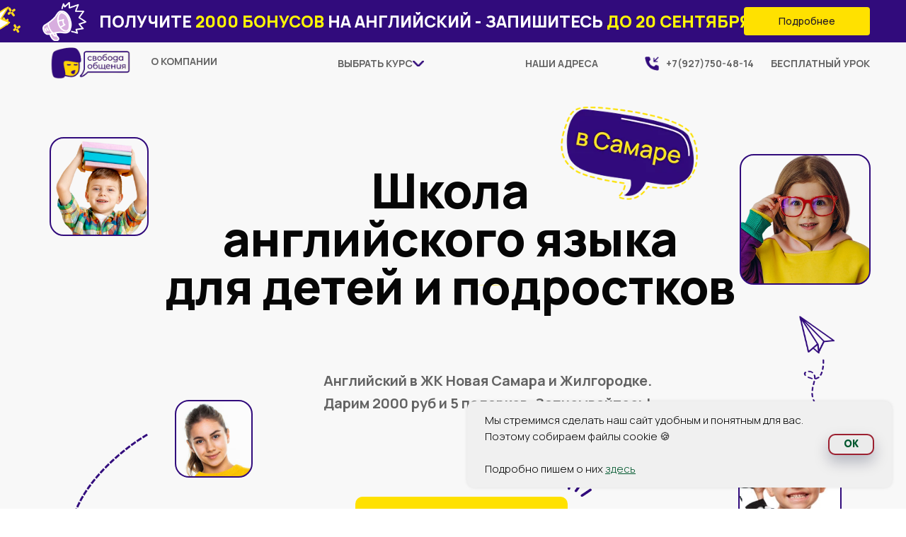

--- FILE ---
content_type: text/html; charset=UTF-8
request_url: http://svoboda.myenglishschool.ru/
body_size: 54816
content:
<!DOCTYPE html> <html> <head> <meta charset="utf-8" /> <meta http-equiv="Content-Type" content="text/html; charset=utf-8" /> <meta name="viewport" content="width=device-width, initial-scale=1.0" /> <!--metatextblock--> <title>Школа "Свобода Общения" : Обучаем английскому языку в Самаре детей и подростков.</title> <meta name="description" content="Свобода Общения - школа для детей и подростков в Самаре. Курсы английского, подготовка к ОГЭ и ЕГЭ, детский лагерь." /> <meta name="keywords" content="школа английского, школа английского самара, курсы английского, английский для детей, английский в самаре, английский для детей самара, английский лагерь, английский клуб, обучение английскому" /> <meta property="og:url" content="http://svoboda.myenglishschool.ru" /> <meta property="og:title" content="Школа &quot;Свобода Общения&quot; : Обучаем английскому языку в Самаре детей и подростков." /> <meta property="og:description" content="Свобода Общения - школа для детей и подростков в Самаре. Курсы английского, подготовка к ОГЭ и ЕГЭ, детский лагерь." /> <meta property="og:type" content="website" /> <meta property="og:image" content="https://static.tildacdn.com/tild3531-3666-4433-a265-323831626364/photo.png" /> <link rel="canonical" href="http://svoboda.myenglishschool.ru"> <!--/metatextblock--> <meta name="format-detection" content="telephone=no" /> <meta http-equiv="x-dns-prefetch-control" content="on"> <link rel="dns-prefetch" href="https://ws.tildacdn.com"> <link rel="dns-prefetch" href="https://static.tildacdn.com"> <link rel="dns-prefetch" href="https://fonts.tildacdn.com"> <link rel="shortcut icon" href="https://static.tildacdn.com/tild6434-3639-4363-b439-363936656164/favicon.ico" type="image/x-icon" /> <!-- Assets --> <script src="https://neo.tildacdn.com/js/tilda-fallback-1.0.min.js" async charset="utf-8"></script> <link rel="stylesheet" href="https://static.tildacdn.com/css/tilda-grid-3.0.min.css" type="text/css" media="all" onerror="this.loaderr='y';"/> <link rel="stylesheet" href="https://static.tildacdn.com/ws/project7697377/tilda-blocks-page38853347.min.css?t=1757663881" type="text/css" media="all" onerror="this.loaderr='y';" /> <link rel="preconnect" href="https://fonts.gstatic.com"> <link href="https://fonts.googleapis.com/css2?family=Manrope:wght@300;400;500;600;700&subset=latin,cyrillic" rel="stylesheet"> <link rel="stylesheet" href="https://static.tildacdn.com/css/tilda-animation-2.0.min.css" type="text/css" media="all" onerror="this.loaderr='y';" /> <link rel="stylesheet" href="https://static.tildacdn.com/css/tilda-slds-1.4.min.css" type="text/css" media="print" onload="this.media='all';" onerror="this.loaderr='y';" /> <noscript><link rel="stylesheet" href="https://static.tildacdn.com/css/tilda-slds-1.4.min.css" type="text/css" media="all" /></noscript> <link rel="stylesheet" href="https://static.tildacdn.com/css/tilda-popup-1.1.min.css" type="text/css" media="print" onload="this.media='all';" onerror="this.loaderr='y';" /> <noscript><link rel="stylesheet" href="https://static.tildacdn.com/css/tilda-popup-1.1.min.css" type="text/css" media="all" /></noscript> <link rel="stylesheet" href="https://static.tildacdn.com/css/tilda-forms-1.0.min.css" type="text/css" media="all" onerror="this.loaderr='y';" /> <link rel="stylesheet" href="https://static.tildacdn.com/css/tilda-zoom-2.0.min.css" type="text/css" media="print" onload="this.media='all';" onerror="this.loaderr='y';" /> <noscript><link rel="stylesheet" href="https://static.tildacdn.com/css/tilda-zoom-2.0.min.css" type="text/css" media="all" /></noscript> <link rel="stylesheet" href="https://fonts.googleapis.com/css2?family=Manrope:wght@400;500;600;700;800&display=swap" type="text/css" /> <script type="text/javascript">TildaFonts=["1778","1779","1780","1781"];</script> <script type="text/javascript" src="https://static.tildacdn.com/js/tilda-fonts.min.js" charset="utf-8" onerror="this.loaderr='y';"></script> <script nomodule src="https://static.tildacdn.com/js/tilda-polyfill-1.0.min.js" charset="utf-8"></script> <script type="text/javascript">function t_onReady(func) {if(document.readyState!='loading') {func();} else {document.addEventListener('DOMContentLoaded',func);}}
function t_onFuncLoad(funcName,okFunc,time) {if(typeof window[funcName]==='function') {okFunc();} else {setTimeout(function() {t_onFuncLoad(funcName,okFunc,time);},(time||100));}}function t396_initialScale(t){var e=document.getElementById("rec"+t);if(e){var i=e.querySelector(".t396__artboard");if(i){window.tn_scale_initial_window_width||(window.tn_scale_initial_window_width=document.documentElement.clientWidth);var a=window.tn_scale_initial_window_width,r=[],n,l=i.getAttribute("data-artboard-screens");if(l){l=l.split(",");for(var o=0;o<l.length;o++)r[o]=parseInt(l[o],10)}else r=[320,480,640,960,1200];for(var o=0;o<r.length;o++){var d=r[o];a>=d&&(n=d)}var _="edit"===window.allrecords.getAttribute("data-tilda-mode"),c="center"===t396_getFieldValue(i,"valign",n,r),s="grid"===t396_getFieldValue(i,"upscale",n,r),w=t396_getFieldValue(i,"height_vh",n,r),g=t396_getFieldValue(i,"height",n,r),u=!!window.opr&&!!window.opr.addons||!!window.opera||-1!==navigator.userAgent.indexOf(" OPR/");if(!_&&c&&!s&&!w&&g&&!u){var h=parseFloat((a/n).toFixed(3)),f=[i,i.querySelector(".t396__carrier"),i.querySelector(".t396__filter")],v=Math.floor(parseInt(g,10)*h)+"px",p;i.style.setProperty("--initial-scale-height",v);for(var o=0;o<f.length;o++)f[o].style.setProperty("height","var(--initial-scale-height)");t396_scaleInitial__getElementsToScale(i).forEach((function(t){t.style.zoom=h}))}}}}function t396_scaleInitial__getElementsToScale(t){return t?Array.prototype.slice.call(t.children).filter((function(t){return t&&(t.classList.contains("t396__elem")||t.classList.contains("t396__group"))})):[]}function t396_getFieldValue(t,e,i,a){var r,n=a[a.length-1];if(!(r=i===n?t.getAttribute("data-artboard-"+e):t.getAttribute("data-artboard-"+e+"-res-"+i)))for(var l=0;l<a.length;l++){var o=a[l];if(!(o<=i)&&(r=o===n?t.getAttribute("data-artboard-"+e):t.getAttribute("data-artboard-"+e+"-res-"+o)))break}return r}window.TN_SCALE_INITIAL_VER="1.0",window.tn_scale_initial_window_width=null;</script> <script src="https://static.tildacdn.com/js/jquery-1.10.2.min.js" charset="utf-8" onerror="this.loaderr='y';"></script> <script src="https://static.tildacdn.com/js/tilda-scripts-3.0.min.js" charset="utf-8" defer onerror="this.loaderr='y';"></script> <script src="https://static.tildacdn.com/ws/project7697377/tilda-blocks-page38853347.min.js?t=1757663881" charset="utf-8" async onerror="this.loaderr='y';"></script> <script src="https://static.tildacdn.com/js/tilda-lazyload-1.0.min.js" charset="utf-8" async onerror="this.loaderr='y';"></script> <script src="https://static.tildacdn.com/js/tilda-animation-2.0.min.js" charset="utf-8" async onerror="this.loaderr='y';"></script> <script src="https://static.tildacdn.com/js/tilda-zero-1.1.min.js" charset="utf-8" async onerror="this.loaderr='y';"></script> <script src="https://static.tildacdn.com/js/tilda-slds-1.4.min.js" charset="utf-8" async onerror="this.loaderr='y';"></script> <script src="https://static.tildacdn.com/js/hammer.min.js" charset="utf-8" async onerror="this.loaderr='y';"></script> <script src="https://static.tildacdn.com/js/tilda-submenublocks-1.0.min.js" charset="utf-8" async onerror="this.loaderr='y';"></script> <script src="https://static.tildacdn.com/js/tilda-popup-1.0.min.js" charset="utf-8" async onerror="this.loaderr='y';"></script> <script src="https://static.tildacdn.com/js/tilda-forms-1.0.min.js" charset="utf-8" async onerror="this.loaderr='y';"></script> <script src="https://static.tildacdn.com/js/tilda-zero-forms-1.0.min.js" charset="utf-8" async onerror="this.loaderr='y';"></script> <script src="https://static.tildacdn.com/js/tilda-animation-ext-1.0.min.js" charset="utf-8" async onerror="this.loaderr='y';"></script> <script src="https://static.tildacdn.com/js/tilda-animation-sbs-1.0.min.js" charset="utf-8" async onerror="this.loaderr='y';"></script> <script src="https://static.tildacdn.com/js/tilda-zoom-2.0.min.js" charset="utf-8" async onerror="this.loaderr='y';"></script> <script src="https://static.tildacdn.com/js/tilda-zero-scale-1.0.min.js" charset="utf-8" async onerror="this.loaderr='y';"></script> <script src="https://static.tildacdn.com/js/tilda-events-1.0.min.js" charset="utf-8" async onerror="this.loaderr='y';"></script> <!-- nominify begin --><!-- Yandex.Metrika counter --> <script type="text/javascript" >
   (function(m,e,t,r,i,k,a){m[i]=m[i]||function(){(m[i].a=m[i].a||[]).push(arguments)};
   m[i].l=1*new Date();
   for (var j = 0; j < document.scripts.length; j++) {if (document.scripts[j].src === r) { return; }}
   k=e.createElement(t),a=e.getElementsByTagName(t)[0],k.async=1,k.src=r,a.parentNode.insertBefore(k,a)})
   (window, document, "script", "https://mc.yandex.ru/metrika/tag.js", "ym");

   ym(94759957, "init", {
        clickmap:true,
        trackLinks:true,
        accurateTrackBounce:true,
        webvisor:true
   });
</script> <noscript><div><img src="https://mc.yandex.ru/watch/94759957" style="position:absolute; left:-9999px;" alt="" /></div></noscript> <!-- /Yandex.Metrika counter --><!-- nominify end --><script type="text/javascript">window.dataLayer=window.dataLayer||[];</script> <!-- VK Pixel Code --> <script type="text/javascript" data-tilda-cookie-type="advertising">setTimeout(function(){!function(){var t=document.createElement("script");t.type="text/javascript",t.async=!0,t.src="https://vk.com/js/api/openapi.js?161",t.onload=function(){VK.Retargeting.Init("VK-RTRG-1786331-ftmwe"),VK.Retargeting.Hit()},document.head.appendChild(t)}();},2000);</script> <!-- End VK Pixel Code --> <script type="text/javascript">(function() {if((/bot|google|yandex|baidu|bing|msn|duckduckbot|teoma|slurp|crawler|spider|robot|crawling|facebook/i.test(navigator.userAgent))===false&&typeof(sessionStorage)!='undefined'&&sessionStorage.getItem('visited')!=='y'&&document.visibilityState){var style=document.createElement('style');style.type='text/css';style.innerHTML='@media screen and (min-width: 980px) {.t-records {opacity: 0;}.t-records_animated {-webkit-transition: opacity ease-in-out .2s;-moz-transition: opacity ease-in-out .2s;-o-transition: opacity ease-in-out .2s;transition: opacity ease-in-out .2s;}.t-records.t-records_visible {opacity: 1;}}';document.getElementsByTagName('head')[0].appendChild(style);function t_setvisRecs(){var alr=document.querySelectorAll('.t-records');Array.prototype.forEach.call(alr,function(el) {el.classList.add("t-records_animated");});setTimeout(function() {Array.prototype.forEach.call(alr,function(el) {el.classList.add("t-records_visible");});sessionStorage.setItem("visited","y");},400);}
document.addEventListener('DOMContentLoaded',t_setvisRecs);}})();</script></head> <body class="t-body" style="margin:0;"> <!--allrecords--> <div id="allrecords" class="t-records" data-hook="blocks-collection-content-node" data-tilda-project-id="7697377" data-tilda-page-id="38853347" data-tilda-formskey="f345bac1900183e8a444579b67697377" data-tilda-cookie="no" data-tilda-lazy="yes" data-tilda-root-zone="com" data-tilda-project-headcode="yes" data-tilda-project-country="RU"> <!--header--> <header id="t-header" class="t-records" data-hook="blocks-collection-content-node" data-tilda-project-id="7697377" data-tilda-page-id="38909722" data-tilda-page-alias="header" data-tilda-formskey="f345bac1900183e8a444579b67697377" data-tilda-cookie="no" data-tilda-lazy="yes" data-tilda-root-zone="com" data-tilda-project-headcode="yes" data-tilda-project-country="RU"> <div id="rec629015123" class="r t-rec t-screenmin-980px" style=" " data-animationappear="off" data-record-type="360" data-screen-min="980px"> <!-- T360 --> <style>.t-records{opacity:0;}.t-records_animated{-webkit-transition:opacity ease-in-out .5s;-moz-transition:opacity ease-in-out .5s;-o-transition:opacity ease-in-out .5s;transition:opacity ease-in-out .5s;}.t-records.t-records_visible,.t-records .t-records{opacity:1;}</style> <script>t_onReady(function() {var allRecords=document.querySelector('.t-records');window.addEventListener('pageshow',function(event) {if(event.persisted) {allRecords.classList.add('t-records_visible');}});var rec=document.querySelector('#rec629015123');if(!rec) return;rec.setAttribute('data-animationappear','off');rec.style.opacity='1';allRecords.classList.add('t-records_animated');setTimeout(function() {allRecords.classList.add('t-records_visible');},200);});</script> <script>t_onReady(function() {var selects='button:not(.t-submit):not(.t835__btn_next):not(.t835__btn_prev):not(.t835__btn_result):not(.t862__btn_next):not(.t862__btn_prev):not(.t862__btn_result):not(.t854__news-btn):not(.t862__btn_next),' +
'a:not([href*="#"]):not(.carousel-control):not(.t-carousel__control):not(.t807__btn_reply):not([href^="#price"]):not([href^="javascript"]):not([href^="mailto"]):not([href^="tel"]):not([href^="link_sub"]):not(.js-feed-btn-show-more):not(.t367__opener):not([href^="https://www.dropbox.com/"])';var elements=document.querySelectorAll(selects);Array.prototype.forEach.call(elements,function(element) {if(element.getAttribute('data-menu-submenu-hook')) return;element.addEventListener('click',function(event) {var goTo=this.getAttribute('href');if(goTo!==null) {var ctrl=event.ctrlKey;var cmd=event.metaKey&&navigator.platform.indexOf('Mac')!==-1;if(!ctrl&&!cmd) {var target=this.getAttribute('target');if(target!=='_blank') {event.preventDefault();var allRecords=document.querySelector('.t-records');if(allRecords) {allRecords.classList.remove('t-records_visible');}
setTimeout(function() {window.location=goTo;},500);}}}});});});</script> </div> <div id="rec632050940" class="r t-rec" style=" " data-animationappear="off" data-record-type="396"> <!-- T396 --> <style>#rec632050940 .t396__artboard {height:60px;background-color:#310b7c;}#rec632050940 .t396__filter {height:60px;}#rec632050940 .t396__carrier{height:60px;background-position:center center;background-attachment:scroll;background-size:cover;background-repeat:no-repeat;}@media screen and (max-width:1199px) {#rec632050940 .t396__artboard,#rec632050940 .t396__filter,#rec632050940 .t396__carrier {}#rec632050940 .t396__filter {}#rec632050940 .t396__carrier {background-attachment:scroll;}}@media screen and (max-width:959px) {#rec632050940 .t396__artboard,#rec632050940 .t396__filter,#rec632050940 .t396__carrier {height:80px;}#rec632050940 .t396__filter {}#rec632050940 .t396__carrier {background-attachment:scroll;}}@media screen and (max-width:639px) {#rec632050940 .t396__artboard,#rec632050940 .t396__filter,#rec632050940 .t396__carrier {height:100px;}#rec632050940 .t396__filter {}#rec632050940 .t396__carrier {background-attachment:scroll;}}@media screen and (max-width:479px) {#rec632050940 .t396__artboard,#rec632050940 .t396__filter,#rec632050940 .t396__carrier {height:100px;}#rec632050940 .t396__artboard {background-color:#310b7c;}#rec632050940 .t396__filter{}#rec632050940 .t396__carrier {background-position:center center;background-attachment:scroll;}}#rec632050940 .tn-elem[data-elem-id="1662462402479"] {z-index:3;top:-981px;left:calc(50% - 600px + -401px);width:100px;height:100px;}#rec632050940 .tn-elem[data-elem-id="1662462402479"] .tn-atom {border-radius:0px 0px 0px 0px;background-color:#fff705;background-position:center center;border-color:transparent ;border-style:solid;}@media screen and (max-width:1199px) {#rec632050940 .tn-elem[data-elem-id="1662462402479"] {display:table;}}@media screen and (max-width:959px) {#rec632050940 .tn-elem[data-elem-id="1662462402479"] {display:table;}}@media screen and (max-width:639px) {#rec632050940 .tn-elem[data-elem-id="1662462402479"] {display:table;}}@media screen and (max-width:479px) {#rec632050940 .tn-elem[data-elem-id="1662462402479"] {display:table;top:-284px;left:calc(50% - 160px + -477px);width:30px;height:29px;}#rec632050940 .tn-elem[data-elem-id="1662462402479"] .tn-atom{background-color:#ffffff;background-size:cover;}}#rec632050940 .tn-elem[data-elem-id="1662462369261"] {z-index:3;top:-981px;left:calc(50% - 600px + -401px);width:100px;height:100px;}#rec632050940 .tn-elem[data-elem-id="1662462369261"] .tn-atom {border-radius:0px 0px 0px 0px;background-color:#fff705;background-position:center center;border-color:transparent ;border-style:solid;}@media screen and (max-width:1199px) {#rec632050940 .tn-elem[data-elem-id="1662462369261"] {display:table;}}@media screen and (max-width:959px) {#rec632050940 .tn-elem[data-elem-id="1662462369261"] {display:table;}}@media screen and (max-width:639px) {#rec632050940 .tn-elem[data-elem-id="1662462369261"] {display:table;}}@media screen and (max-width:479px) {#rec632050940 .tn-elem[data-elem-id="1662462369261"] {display:table;top:-281px;left:calc(50% - 160px + -453px);width:30px;height:29px;}#rec632050940 .tn-elem[data-elem-id="1662462369261"] .tn-atom{background-color:#ffffff;background-size:cover;}}#rec632050940 .tn-elem[data-elem-id="1662462403263"] {z-index:3;top:-981px;left:calc(50% - 600px + -401px);width:100px;height:100px;}#rec632050940 .tn-elem[data-elem-id="1662462403263"] .tn-atom {border-radius:0px 0px 0px 0px;background-color:#fff705;background-position:center center;border-color:transparent ;border-style:solid;}@media screen and (max-width:1199px) {#rec632050940 .tn-elem[data-elem-id="1662462403263"] {display:table;}}@media screen and (max-width:959px) {#rec632050940 .tn-elem[data-elem-id="1662462403263"] {display:table;}}@media screen and (max-width:639px) {#rec632050940 .tn-elem[data-elem-id="1662462403263"] {display:table;}}@media screen and (max-width:479px) {#rec632050940 .tn-elem[data-elem-id="1662462403263"] {display:table;top:-249px;left:calc(50% - 160px + -489px);width:30px;height:29px;}#rec632050940 .tn-elem[data-elem-id="1662462403263"] .tn-atom{background-color:#ffffff;background-size:cover;}}#rec632050940 .tn-elem[data-elem-id="1662462403930"] {z-index:3;top:-981px;left:calc(50% - 600px + -401px);width:100px;height:100px;}#rec632050940 .tn-elem[data-elem-id="1662462403930"] .tn-atom {border-radius:0px 0px 0px 0px;background-color:#fff705;background-position:center center;border-color:transparent ;border-style:solid;}@media screen and (max-width:1199px) {#rec632050940 .tn-elem[data-elem-id="1662462403930"] {display:table;}}@media screen and (max-width:959px) {#rec632050940 .tn-elem[data-elem-id="1662462403930"] {display:table;}}@media screen and (max-width:639px) {#rec632050940 .tn-elem[data-elem-id="1662462403930"] {display:table;}}@media screen and (max-width:479px) {#rec632050940 .tn-elem[data-elem-id="1662462403930"] {display:table;top:-272px;left:calc(50% - 160px + -434px);width:30px;height:29px;}#rec632050940 .tn-elem[data-elem-id="1662462403930"] .tn-atom{background-color:#ffffff;background-size:cover;}}#rec632050940 .tn-elem[data-elem-id="1662462404546"] {z-index:3;top:-874px;left:calc(50% - 600px + -391px);width:100px;height:100px;}#rec632050940 .tn-elem[data-elem-id="1662462404546"] .tn-atom {border-radius:0px 0px 0px 0px;background-color:#fff705;background-position:center center;border-color:transparent ;border-style:solid;}@media screen and (max-width:1199px) {#rec632050940 .tn-elem[data-elem-id="1662462404546"] {display:table;}}@media screen and (max-width:959px) {#rec632050940 .tn-elem[data-elem-id="1662462404546"] {display:table;}}@media screen and (max-width:639px) {#rec632050940 .tn-elem[data-elem-id="1662462404546"] {display:table;}}@media screen and (max-width:479px) {#rec632050940 .tn-elem[data-elem-id="1662462404546"] {display:table;top:-281px;left:calc(50% - 160px + -473px);width:30px;height:29px;}#rec632050940 .tn-elem[data-elem-id="1662462404546"] .tn-atom{background-color:#ffffff;background-size:cover;}}#rec632050940 .tn-elem[data-elem-id="1660539542691"] {z-index:3;top:9px;left:2px;width:28px;height:42px;}#rec632050940 .tn-elem[data-elem-id="1660539542691"] .tn-atom {border-radius:0px 0px 0px 0px;background-position:center center;background-size:cover;background-repeat:no-repeat;border-color:transparent ;border-style:solid;}@media screen and (max-width:1199px) {#rec632050940 .tn-elem[data-elem-id="1660539542691"] {display:table;}}@media screen and (max-width:959px) {#rec632050940 .tn-elem[data-elem-id="1660539542691"] {display:table;top:-111px;left:2px;}}@media screen and (max-width:639px) {#rec632050940 .tn-elem[data-elem-id="1660539542691"] {display:table;}}@media screen and (max-width:479px) {#rec632050940 .tn-elem[data-elem-id="1660539542691"] {display:table;}}#rec632050940 .tn-elem[data-elem-id="1660539660162"] {z-index:3;top:3px;left:calc(50% - 600px + 20px);width:62px;height:55px;}#rec632050940 .tn-elem[data-elem-id="1660539660162"] .tn-atom {border-radius:0px 0px 0px 0px;background-position:center center;background-size:cover;background-repeat:no-repeat;border-color:transparent ;border-style:solid;}@media screen and (max-width:1199px) {#rec632050940 .tn-elem[data-elem-id="1660539660162"] {display:table;top:57px;left:calc(50% - 480px + -125px);}}@media screen and (max-width:959px) {#rec632050940 .tn-elem[data-elem-id="1660539660162"] {display:table;top:12px;left:calc(50% - 320px + 0px);}}@media screen and (max-width:639px) {#rec632050940 .tn-elem[data-elem-id="1660539660162"] {display:table;top:-166px;left:calc(50% - 240px + 10px);}}@media screen and (max-width:479px) {#rec632050940 .tn-elem[data-elem-id="1660539660162"] {display:table;}}#rec632050940 .tn-elem[data-elem-id="1660539750362"] {z-index:3;top:-227px;left:calc(50% - 600px + 30px);width:62px;height:55px;}#rec632050940 .tn-elem[data-elem-id="1660539750362"] .tn-atom {border-radius:0px 0px 0px 0px;background-position:center center;background-size:cover;background-repeat:no-repeat;border-color:transparent ;border-style:solid;}@media screen and (max-width:1199px) {#rec632050940 .tn-elem[data-elem-id="1660539750362"] {display:table;top:-173px;left:calc(50% - 480px + 30px);}}@media screen and (max-width:959px) {#rec632050940 .tn-elem[data-elem-id="1660539750362"] {display:table;top:-239px;left:calc(50% - 320px + 20px);}}@media screen and (max-width:639px) {#rec632050940 .tn-elem[data-elem-id="1660539750362"] {display:table;top:38px;left:calc(50% - 240px + 399px);width:54px;height:48px;}}@media screen and (max-width:479px) {#rec632050940 .tn-elem[data-elem-id="1660539750362"] {display:table;top:232px;left:calc(50% - 160px + 421px);}}#rec632050940 .tn-elem[data-elem-id="1660539846227"]{color:#ffffff;z-index:3;top:13px;left:calc(50% - 600px + 100px);width:1431px;height:auto;}#rec632050940 .tn-elem[data-elem-id="1660539846227"] .tn-atom {vertical-align:middle;color:#ffffff;font-size:23px;font-family:'Manrope',Arial,sans-serif;line-height:1.55;font-weight:800;text-transform:uppercase;background-position:center center;border-color:transparent ;border-style:solid;}@media screen and (max-width:1199px) {#rec632050940 .tn-elem[data-elem-id="1660539846227"] {display:table;top:14px;left:calc(50% - 480px + 28px);width:1003px;height:auto;}#rec632050940 .tn-elem[data-elem-id="1660539846227"] .tn-atom{font-size:18px;background-size:cover;}}@media screen and (max-width:959px) {#rec632050940 .tn-elem[data-elem-id="1660539846227"] {display:table;top:17px;left:calc(50% - 320px + 71px);width:360px;height:auto;}#rec632050940 .tn-elem[data-elem-id="1660539846227"] .tn-atom{font-size:16px;background-size:cover;}}@media screen and (max-width:639px) {#rec632050940 .tn-elem[data-elem-id="1660539846227"] {display:table;top:9px;left:calc(50% - 240px + 12px);width:423px;height:auto;}#rec632050940 .tn-elem[data-elem-id="1660539846227"] .tn-atom{font-size:15px;background-size:cover;}}@media screen and (max-width:479px) {#rec632050940 .tn-elem[data-elem-id="1660539846227"] {display:table;top:10px;left:calc(50% - 160px + 10px);width:310px;height:auto;}#rec632050940 .tn-elem[data-elem-id="1660539846227"] .tn-atom{font-size:12px;background-size:cover;}}#rec632050940 .tn-elem[data-elem-id="1660540050027"] {z-index:3;top:6px;left:calc(50% - 600px + -55px);width:28px;height:54px;}#rec632050940 .tn-elem[data-elem-id="1660540050027"] .tn-atom {border-radius:0px 0px 0px 0px;background-position:center center;background-size:cover;background-repeat:no-repeat;border-color:transparent ;border-style:solid;}#rec632050940 .tn-elem[data-elem-id="1660540050027"] .tn-atom {-webkit-transform:rotate(22deg);-moz-transform:rotate(22deg);transform:rotate(22deg);}@media screen and (max-width:1199px) {#rec632050940 .tn-elem[data-elem-id="1660540050027"] {display:table;top:-205px;left:calc(50% - 480px + 756px);width:22px;height:42px;}}@media screen and (max-width:959px) {#rec632050940 .tn-elem[data-elem-id="1660540050027"] {display:table;top:-230px;left:calc(50% - 320px + 369px);}}@media screen and (max-width:639px) {#rec632050940 .tn-elem[data-elem-id="1660540050027"] {display:table;}}@media screen and (max-width:479px) {#rec632050940 .tn-elem[data-elem-id="1660540050027"] {display:table;}}#rec632050940 .tn-elem[data-elem-id="1660540145422"] {z-index:3;top:310px;left:calc(50% - 600px + 1304px);width:39px;height:22px;}#rec632050940 .tn-elem[data-elem-id="1660540145422"] .tn-atom {border-radius:0px 0px 0px 0px;background-position:center center;background-size:cover;background-repeat:no-repeat;border-color:transparent ;border-style:solid;}@media screen and (max-width:1199px) {#rec632050940 .tn-elem[data-elem-id="1660540145422"] {display:table;top:-143px;left:calc(50% - 480px + 760px);width:40px;height:23px;}}@media screen and (max-width:959px) {#rec632050940 .tn-elem[data-elem-id="1660540145422"] {display:table;top:53px;left:calc(50% - 320px + 947px);}}@media screen and (max-width:639px) {#rec632050940 .tn-elem[data-elem-id="1660540145422"] {display:table;top:-169px;left:calc(50% - 240px + 224px);}}@media screen and (max-width:479px) {#rec632050940 .tn-elem[data-elem-id="1660540145422"] {display:table;}}#rec632050940 .tn-elem[data-elem-id="1660540246643"]{color:#231a24;text-align:center;z-index:3;top:10px;left:calc(50% - 600px + 1011px);width:178px;height:40px;}#rec632050940 .tn-elem[data-elem-id="1660540246643"] .tn-atom{color:#231a24;font-size:14px;font-family:'Manrope',Arial,sans-serif;line-height:1.55;font-weight:500;border-radius:4px 4px 4px 4px;background-color:#ffe100;background-position:center center;border-color:transparent ;border-style:solid;transition:background-color 0.2s ease-in-out,color 0.2s ease-in-out,border-color 0.2s ease-in-out;}@media screen and (max-width:1199px) {#rec632050940 .tn-elem[data-elem-id="1660540246643"] {display:table;top:10px;left:calc(50% - 480px + 746px);}}@media screen and (max-width:959px) {#rec632050940 .tn-elem[data-elem-id="1660540246643"] {display:table;top:32px;left:calc(50% - 320px + 490px);width:108px;height:30px;}#rec632050940 .tn-elem[data-elem-id="1660540246643"] .tn-atom{font-size:14px;background-size:cover;}}@media screen and (max-width:639px) {#rec632050940 .tn-elem[data-elem-id="1660540246643"] {display:table;top:57px;left:calc(50% - 240px + 10px);width:180px;height:30px;border-radius:5px;}#rec632050940 .tn-elem[data-elem-id="1660540246643"] .tn-atom{font-size:12px;background-size:cover;border-radius:5px;}}@media screen and (max-width:479px) {#rec632050940 .tn-elem[data-elem-id="1660540246643"] {display:table;top:59px;left:calc(50% - 160px + 10px);}}#rec632050940 .tn-elem[data-elem-id="1692936155732"]{color:#ffffff;z-index:3;top:16px;left:calc(50% - 600px + 770px);width:202px;height:auto;}#rec632050940 .tn-elem[data-elem-id="1692936155732"] .tn-atom {vertical-align:middle;color:#ffffff;font-size:22px;font-family:'Manrope',Arial,sans-serif;line-height:1.55;font-weight:800;text-transform:uppercase;background-position:center center;border-color:transparent ;border-style:solid;}@media screen and (max-width:1199px) {#rec632050940 .tn-elem[data-elem-id="1692936155732"] {display:table;top:21px;left:calc(50% - 480px + 575px);width:171px;height:auto;}#rec632050940 .tn-elem[data-elem-id="1692936155732"] .tn-atom{font-size:18px;background-size:cover;}}@media screen and (max-width:959px) {#rec632050940 .tn-elem[data-elem-id="1692936155732"] {display:table;top:42px;left:calc(50% - 320px + 280px);width:144px;height:auto;}#rec632050940 .tn-elem[data-elem-id="1692936155732"] .tn-atom{font-size:16px;background-size:cover;}}@media screen and (max-width:639px) {#rec632050940 .tn-elem[data-elem-id="1692936155732"] {display:table;top:28px;left:calc(50% - 240px + 145px);width:115px;height:auto;}#rec632050940 .tn-elem[data-elem-id="1692936155732"] .tn-atom{font-size:12px;background-size:cover;}}@media screen and (max-width:479px) {#rec632050940 .tn-elem[data-elem-id="1692936155732"] {display:table;top:23px;left:calc(50% - 160px + 150px);width:124px;height:auto;}}</style> <div class='t396'> <div class="t396__artboard" data-artboard-recid="632050940" data-artboard-screens="320,480,640,960,1200" data-artboard-height="60" data-artboard-valign="center" data-artboard-upscale="grid" data-artboard-height-res-320="100" data-artboard-upscale-res-320="window" data-artboard-height-res-480="100" data-artboard-height-res-640="80"> <div class="t396__carrier" data-artboard-recid="632050940"></div> <div class="t396__filter" data-artboard-recid="632050940"></div> <div class='t396__elem tn-elem tn-elem__6320509401662462402479' data-elem-id='1662462402479' data-elem-type='shape' data-field-top-value="-981" data-field-left-value="-401" data-field-height-value="100" data-field-width-value="100" data-field-axisy-value="top" data-field-axisx-value="left" data-field-container-value="grid" data-field-topunits-value="px" data-field-leftunits-value="px" data-field-heightunits-value="px" data-field-widthunits-value="px" data-field-top-res-320-value="-284" data-field-left-res-320-value="-477" data-field-height-res-320-value="29" data-field-width-res-320-value="30"> <div class='tn-atom'> </div> </div> <div class='t396__elem tn-elem tn-elem__6320509401662462369261' data-elem-id='1662462369261' data-elem-type='shape' data-field-top-value="-981" data-field-left-value="-401" data-field-height-value="100" data-field-width-value="100" data-field-axisy-value="top" data-field-axisx-value="left" data-field-container-value="grid" data-field-topunits-value="px" data-field-leftunits-value="px" data-field-heightunits-value="px" data-field-widthunits-value="px" data-field-top-res-320-value="-281" data-field-left-res-320-value="-453" data-field-height-res-320-value="29" data-field-width-res-320-value="30"> <div class='tn-atom'> </div> </div> <div class='t396__elem tn-elem tn-elem__6320509401662462403263' data-elem-id='1662462403263' data-elem-type='shape' data-field-top-value="-981" data-field-left-value="-401" data-field-height-value="100" data-field-width-value="100" data-field-axisy-value="top" data-field-axisx-value="left" data-field-container-value="grid" data-field-topunits-value="px" data-field-leftunits-value="px" data-field-heightunits-value="px" data-field-widthunits-value="px" data-field-top-res-320-value="-249" data-field-left-res-320-value="-489" data-field-height-res-320-value="29" data-field-width-res-320-value="30"> <div class='tn-atom'> </div> </div> <div class='t396__elem tn-elem tn-elem__6320509401662462403930' data-elem-id='1662462403930' data-elem-type='shape' data-field-top-value="-981" data-field-left-value="-401" data-field-height-value="100" data-field-width-value="100" data-field-axisy-value="top" data-field-axisx-value="left" data-field-container-value="grid" data-field-topunits-value="px" data-field-leftunits-value="px" data-field-heightunits-value="px" data-field-widthunits-value="px" data-field-top-res-320-value="-272" data-field-left-res-320-value="-434" data-field-height-res-320-value="29" data-field-width-res-320-value="30"> <div class='tn-atom'> </div> </div> <div class='t396__elem tn-elem tn-elem__6320509401662462404546' data-elem-id='1662462404546' data-elem-type='shape' data-field-top-value="-874" data-field-left-value="-391" data-field-height-value="100" data-field-width-value="100" data-field-axisy-value="top" data-field-axisx-value="left" data-field-container-value="grid" data-field-topunits-value="px" data-field-leftunits-value="px" data-field-heightunits-value="px" data-field-widthunits-value="px" data-field-top-res-320-value="-281" data-field-left-res-320-value="-473" data-field-height-res-320-value="29" data-field-width-res-320-value="30"> <div class='tn-atom'> </div> </div> <div class='t396__elem tn-elem tn-elem__6320509401660539542691' data-elem-id='1660539542691' data-elem-type='shape' data-field-top-value="9" data-field-left-value="2" data-field-height-value="42" data-field-width-value="28" data-field-axisy-value="top" data-field-axisx-value="left" data-field-container-value="window" data-field-topunits-value="px" data-field-leftunits-value="px" data-field-heightunits-value="px" data-field-widthunits-value="px" data-field-lazyoff-value="y" data-field-top-res-640-value="-111" data-field-left-res-640-value="2"> <div class='tn-atom' style="background-image:url('https://static.tildacdn.com/tild3663-3766-4639-b961-373463366662/asfasfafGroup_66.svg');"
aria-label='' role="img"> </div> </div> <div class='t396__elem tn-elem tn-elem__6320509401660539660162' data-elem-id='1660539660162' data-elem-type='shape' data-field-top-value="3" data-field-left-value="20" data-field-height-value="55" data-field-width-value="62" data-field-axisy-value="top" data-field-axisx-value="left" data-field-container-value="grid" data-field-topunits-value="px" data-field-leftunits-value="px" data-field-heightunits-value="px" data-field-widthunits-value="px" data-field-lazyoff-value="y" data-field-top-res-480-value="-166" data-field-left-res-480-value="10" data-field-top-res-640-value="12" data-field-left-res-640-value="0" data-field-top-res-960-value="57" data-field-left-res-960-value="-125"> <div class='tn-atom' style="background-image:url('https://static.tildacdn.com/tild3262-6639-4932-a464-636138346664/123123213Group_69.png');"
aria-label='' role="img"> </div> </div> <div class='t396__elem tn-elem tn-elem__6320509401660539750362' data-elem-id='1660539750362' data-elem-type='shape' data-field-top-value="-227" data-field-left-value="30" data-field-height-value="55" data-field-width-value="62" data-field-axisy-value="top" data-field-axisx-value="left" data-field-container-value="grid" data-field-topunits-value="px" data-field-leftunits-value="px" data-field-heightunits-value="px" data-field-widthunits-value="px" data-field-lazyoff-value="y" data-field-top-res-320-value="232" data-field-left-res-320-value="421" data-field-top-res-480-value="38" data-field-left-res-480-value="399" data-field-height-res-480-value="48" data-field-width-res-480-value="54" data-field-top-res-640-value="-239" data-field-left-res-640-value="20" data-field-top-res-960-value="-173" data-field-left-res-960-value="30"> <div class='tn-atom' style="background-image:url('https://static.tildacdn.com/tild3138-3261-4233-b133-613138646636/1-5.png');"
aria-label='' role="img"> </div> </div> <div class='t396__elem tn-elem tn-elem__6320509401660539846227' data-elem-id='1660539846227' data-elem-type='text' data-field-top-value="13" data-field-left-value="100" data-field-height-value="36" data-field-width-value="1431" data-field-axisy-value="top" data-field-axisx-value="left" data-field-container-value="grid" data-field-topunits-value="px" data-field-leftunits-value="px" data-field-heightunits-value="px" data-field-widthunits-value="px" data-field-textfit-value="autoheight" data-field-top-res-320-value="10" data-field-left-res-320-value="10" data-field-width-res-320-value="310" data-field-top-res-480-value="9" data-field-left-res-480-value="12" data-field-width-res-480-value="423" data-field-top-res-640-value="17" data-field-left-res-640-value="71" data-field-width-res-640-value="360" data-field-top-res-960-value="14" data-field-left-res-960-value="28" data-field-width-res-960-value="1003" data-field-container-res-960-value="grid"> <div class='tn-atom'field='tn_text_1660539846227'><span style="color: rgb(255, 255, 255);">Получите</span><span style="color: rgb(255, 247, 5);"> 2000 бонусов</span><span style="color: rgb(255, 255, 255);"> на английский - запишитесь </span><span style="color: rgb(255, 247, 5);">до 20 сентября</span><span style="color: rgb(255, 255, 255);">!</span></div> </div> <div class='t396__elem tn-elem tn-elem__6320509401660540050027' data-elem-id='1660540050027' data-elem-type='shape' data-field-top-value="6" data-field-left-value="-55" data-field-height-value="54" data-field-width-value="28" data-field-axisy-value="top" data-field-axisx-value="left" data-field-container-value="grid" data-field-topunits-value="px" data-field-leftunits-value="px" data-field-heightunits-value="px" data-field-widthunits-value="px" data-field-lazyoff-value="y" data-field-top-res-640-value="-230" data-field-left-res-640-value="369" data-field-top-res-960-value="-205" data-field-left-res-960-value="756" data-field-height-res-960-value="42" data-field-width-res-960-value="22"> <div class='tn-atom' style="background-image:url('https://static.tildacdn.com/tild3536-3731-4561-b564-613265366136/SDFSDFVector.svg');"
aria-label='' role="img"> </div> </div> <div class='t396__elem tn-elem tn-elem__6320509401660540145422' data-elem-id='1660540145422' data-elem-type='shape' data-field-top-value="310" data-field-left-value="1304" data-field-height-value="22" data-field-width-value="39" data-field-axisy-value="top" data-field-axisx-value="left" data-field-container-value="grid" data-field-topunits-value="px" data-field-leftunits-value="px" data-field-heightunits-value="px" data-field-widthunits-value="px" data-field-lazyoff-value="y" data-field-top-res-480-value="-169" data-field-left-res-480-value="224" data-field-top-res-640-value="53" data-field-left-res-640-value="947" data-field-top-res-960-value="-143" data-field-left-res-960-value="760" data-field-height-res-960-value="23" data-field-width-res-960-value="40"> <div class='tn-atom' style="background-image:url('https://static.tildacdn.com/tild3234-3938-4935-b532-613761356566/photo.png');"
aria-label='' role="img"> </div> </div> <div class='t396__elem tn-elem tn-elem__6320509401660540246643' data-elem-id='1660540246643' data-elem-type='button' data-field-top-value="10" data-field-left-value="1011" data-field-height-value="40" data-field-width-value="178" data-field-axisy-value="top" data-field-axisx-value="left" data-field-container-value="grid" data-field-topunits-value="px" data-field-leftunits-value="px" data-field-heightunits-value="px" data-field-widthunits-value="px" data-field-top-res-320-value="59" data-field-left-res-320-value="10" data-field-top-res-480-value="57" data-field-left-res-480-value="10" data-field-height-res-480-value="30" data-field-width-res-480-value="180" data-field-top-res-640-value="32" data-field-left-res-640-value="490" data-field-height-res-640-value="30" data-field-width-res-640-value="108" data-field-top-res-960-value="10" data-field-left-res-960-value="746"> <a class='tn-atom' href="#popup:consultation">Подробнее</a> </div> <div class='t396__elem tn-elem tn-elem__6320509401692936155732' data-elem-id='1692936155732' data-elem-type='text' data-field-top-value="16" data-field-left-value="770" data-field-width-value="202" data-field-axisy-value="top" data-field-axisx-value="left" data-field-container-value="grid" data-field-topunits-value="px" data-field-leftunits-value="px" data-field-heightunits-value="px" data-field-widthunits-value="px" data-field-textfit-value="autoheight" data-field-top-res-320-value="23" data-field-left-res-320-value="150" data-field-width-res-320-value="124" data-field-top-res-480-value="28" data-field-left-res-480-value="145" data-field-width-res-480-value="115" data-field-top-res-640-value="42" data-field-left-res-640-value="280" data-field-width-res-640-value="144" data-field-top-res-960-value="21" data-field-left-res-960-value="575" data-field-width-res-960-value="171"> <div class='tn-atom'field='tn_text_1692936155732'><strong style="color: rgb(255, 247, 5);"> </strong></div> </div> </div> </div> <script>t_onFuncLoad('t396_initialScale',function() {t396_initialScale('632050940');});t_onReady(function() {t_onFuncLoad('t396_init',function() {t396_init('632050940');});});</script> <!-- /T396 --> </div> <div id="rec629015125" class="r t-rec" style=" " data-animationappear="off" data-record-type="396"> <!-- T396 --> <style>#rec629015125 .t396__artboard {height:60px;background-color:#f8f8f8;}#rec629015125 .t396__filter {height:60px;}#rec629015125 .t396__carrier{height:60px;background-position:center center;background-attachment:scroll;background-size:cover;background-repeat:no-repeat;}@media screen and (max-width:1199px) {#rec629015125 .t396__artboard,#rec629015125 .t396__filter,#rec629015125 .t396__carrier {height:100px;}#rec629015125 .t396__filter {}#rec629015125 .t396__carrier {background-attachment:scroll;}}@media screen and (max-width:959px) {#rec629015125 .t396__artboard,#rec629015125 .t396__filter,#rec629015125 .t396__carrier {height:60px;}#rec629015125 .t396__filter {}#rec629015125 .t396__carrier {background-attachment:scroll;}}@media screen and (max-width:639px) {#rec629015125 .t396__artboard,#rec629015125 .t396__filter,#rec629015125 .t396__carrier {height:57px;}#rec629015125 .t396__filter {}#rec629015125 .t396__carrier {background-attachment:scroll;}}@media screen and (max-width:479px) {#rec629015125 .t396__artboard,#rec629015125 .t396__filter,#rec629015125 .t396__carrier {height:50px;}#rec629015125 .t396__filter {}#rec629015125 .t396__carrier {background-attachment:scroll;}}#rec629015125 .tn-elem[data-elem-id="1660540523962"]{z-index:2;top:0px;left:calc(50% - 600px + 20px);width:130px;height:60px;}#rec629015125 .tn-elem[data-elem-id="1660540523962"] .tn-atom {background-position:center center;background-size:cover;background-repeat:no-repeat;border-color:transparent ;border-style:solid;}@media screen and (max-width:1199px) {#rec629015125 .tn-elem[data-elem-id="1660540523962"] {top:4px;left:calc(50% - 480px + 11px);}}@media screen and (max-width:959px) {#rec629015125 .tn-elem[data-elem-id="1660540523962"] {top:2px;left:calc(50% - 320px + 32px);width:128px;height:55px;}}@media screen and (max-width:639px) {#rec629015125 .tn-elem[data-elem-id="1660540523962"] {top:1px;left:calc(50% - 240px + 27px);width:127px;height:57px;}}@media screen and (max-width:479px) {#rec629015125 .tn-elem[data-elem-id="1660540523962"] {top:1px;left:calc(50% - 160px + 35px);width:102px;height:48px;}}#rec629015125 .tn-elem[data-elem-id="1660569820965"]{color:#636363;z-index:3;top:23px;left:calc(50% - 600px + 425px);width:33px;height:auto;}#rec629015125 .tn-elem[data-elem-id="1660569820965"] .tn-atom{color:#636363;font-size:14px;font-family:'Manrope',Arial,sans-serif;line-height:1;font-weight:700;text-transform:uppercase;background-position:center center;border-color:transparent ;border-style:solid;}@media screen and (max-width:1199px) {#rec629015125 .tn-elem[data-elem-id="1660569820965"] {top:72px;left:calc(50% - 480px + 174px);height:auto;}}@media screen and (max-width:959px) {#rec629015125 .tn-elem[data-elem-id="1660569820965"] {top:-86px;left:calc(50% - 320px + 470px);height:auto;}}@media screen and (max-width:639px) {#rec629015125 .tn-elem[data-elem-id="1660569820965"] {top:-96px;left:calc(50% - 240px + 470px);height:auto;}}@media screen and (max-width:479px) {}#rec629015125 .tn-elem[data-elem-id="1660569904250"]{color:#636363;z-index:4;top:20px;left:calc(50% - 600px + 173px);width:120px;height:auto;}#rec629015125 .tn-elem[data-elem-id="1660569904250"] .tn-atom{color:#636363;font-size:14px;font-family:'Manrope',Arial,sans-serif;line-height:1;font-weight:700;text-transform:uppercase;background-position:center center;border-color:transparent ;border-style:solid;}@media screen and (max-width:1199px) {#rec629015125 .tn-elem[data-elem-id="1660569904250"] {top:72px;left:calc(50% - 480px + 35px);height:auto;}}@media screen and (max-width:959px) {#rec629015125 .tn-elem[data-elem-id="1660569904250"] {top:-86px;left:calc(50% - 320px + 635px);height:auto;}}@media screen and (max-width:639px) {#rec629015125 .tn-elem[data-elem-id="1660569904250"] {top:-96px;left:calc(50% - 240px + 635px);height:auto;}}@media screen and (max-width:479px) {}#rec629015125 .tn-elem[data-elem-id="1660569919305"]{color:#636363;z-index:5;top:23px;left:calc(50% - 600px + 702px);width:130px;height:auto;}#rec629015125 .tn-elem[data-elem-id="1660569919305"] .tn-atom{color:#636363;font-size:14px;font-family:'Manrope',Arial,sans-serif;line-height:1;font-weight:700;text-transform:uppercase;background-position:center center;border-color:transparent ;border-style:solid;}@media screen and (max-width:1199px) {#rec629015125 .tn-elem[data-elem-id="1660569919305"] {top:72px;left:calc(50% - 480px + 558px);height:auto;}}@media screen and (max-width:959px) {#rec629015125 .tn-elem[data-elem-id="1660569919305"] {top:-86px;left:calc(50% - 320px + 765px);height:auto;}}@media screen and (max-width:639px) {#rec629015125 .tn-elem[data-elem-id="1660569919305"] {top:-96px;left:calc(50% - 240px + 765px);height:auto;}}@media screen and (max-width:479px) {}#rec629015125 .tn-elem[data-elem-id="1660569942293"]{z-index:6;top:20px;left:calc(50% - 600px + 871px);width:20px;height:20px;}#rec629015125 .tn-elem[data-elem-id="1660569942293"] .tn-atom {background-position:center center;background-size:cover;background-repeat:no-repeat;border-color:transparent ;border-style:solid;}@media screen and (max-width:1199px) {#rec629015125 .tn-elem[data-elem-id="1660569942293"] {top:66px;left:calc(50% - 480px + 769px);}}@media screen and (max-width:959px) {#rec629015125 .tn-elem[data-elem-id="1660569942293"] {top:-89px;left:calc(50% - 320px + 919px);}}@media screen and (max-width:639px) {#rec629015125 .tn-elem[data-elem-id="1660569942293"] {top:-99px;left:calc(50% - 240px + 919px);}}@media screen and (max-width:479px) {}#rec629015125 .tn-elem[data-elem-id="1660569964870"]{color:#636363;z-index:7;top:23px;left:calc(50% - 600px + 901px);width:134px;height:auto;}#rec629015125 .tn-elem[data-elem-id="1660569964870"] .tn-atom{color:#636363;font-size:14px;font-family:'Manrope',Arial,sans-serif;line-height:1;font-weight:700;text-transform:uppercase;background-position:center center;border-color:transparent ;border-style:solid;}@media screen and (max-width:1199px) {#rec629015125 .tn-elem[data-elem-id="1660569964870"] {top:70px;left:calc(50% - 480px + 805px);width:140px;height:auto;}#rec629015125 .tn-elem[data-elem-id="1660569964870"] {text-align:right;}#rec629015125 .tn-elem[data-elem-id="1660569964870"] .tn-atom{font-size:16px;background-size:cover;}}@media screen and (max-width:959px) {#rec629015125 .tn-elem[data-elem-id="1660569964870"] {top:-86px;left:calc(50% - 320px + 939px);height:auto;}}@media screen and (max-width:639px) {#rec629015125 .tn-elem[data-elem-id="1660569964870"] {top:-96px;left:calc(50% - 240px + 939px);height:auto;}}@media screen and (max-width:479px) {}#rec629015125 .tn-elem[data-elem-id="1660569985351"]{color:#636363;text-align:right;z-index:8;top:23px;left:calc(50% - 600px + 1029px);width:160px;height:auto;}#rec629015125 .tn-elem[data-elem-id="1660569985351"] .tn-atom{color:#636363;font-size:14px;font-family:'Manrope',Arial,sans-serif;line-height:1;font-weight:700;text-transform:uppercase;background-position:center center;border-color:transparent ;border-style:solid;}@media screen and (max-width:1199px) {#rec629015125 .tn-elem[data-elem-id="1660569985351"] {top:23px;left:calc(50% - 480px + 788px);height:auto;}}@media screen and (max-width:959px) {#rec629015125 .tn-elem[data-elem-id="1660569985351"] {top:-86px;left:calc(50% - 320px + 1049px);height:auto;}}@media screen and (max-width:639px) {#rec629015125 .tn-elem[data-elem-id="1660569985351"] {top:-96px;left:calc(50% - 240px + 1049px);height:auto;}}@media screen and (max-width:479px) {}#rec629015125 .tn-elem[data-elem-id="1660569784312"]{color:#636363;z-index:9;top:23px;left:calc(50% - 600px + 437px);width:107px;height:auto;}#rec629015125 .tn-elem[data-elem-id="1660569784312"] .tn-atom{color:#636363;font-size:14px;font-family:'Manrope',Arial,sans-serif;line-height:1;font-weight:700;text-transform:uppercase;background-position:center center;border-color:transparent ;border-style:solid;}@media screen and (max-width:1199px) {#rec629015125 .tn-elem[data-elem-id="1660569784312"] {top:72px;left:calc(50% - 480px + 269px);height:auto;}}@media screen and (max-width:959px) {#rec629015125 .tn-elem[data-elem-id="1660569784312"] {top:-86px;left:calc(50% - 320px + 290px);height:auto;}}@media screen and (max-width:639px) {#rec629015125 .tn-elem[data-elem-id="1660569784312"] {top:-96px;left:calc(50% - 240px + 290px);height:auto;}}@media screen and (max-width:479px) {}#rec629015125 .tn-elem[data-elem-id="1660570010353"]{color:#060606;z-index:10;top:-740px;left:calc(50% - 600px + -480px);width:560px;height:auto;}#rec629015125 .tn-elem[data-elem-id="1660570010353"] .tn-atom{color:#060606;font-size:21px;font-family:'Manrope',Arial,sans-serif;line-height:1.55;font-weight:700;background-position:center center;border-color:transparent ;border-style:solid;}@media screen and (max-width:1199px) {}@media screen and (max-width:959px) {#rec629015125 .tn-elem[data-elem-id="1660570010353"] {top:13px;left:calc(50% - 320px + 560px);width:70px;height:auto;}#rec629015125 .tn-elem[data-elem-id="1660570010353"]{color:#310b7c;text-align:right;}#rec629015125 .tn-elem[data-elem-id="1660570010353"] .tn-atom{color:#310b7c;font-size:18px;background-size:cover;}}@media screen and (max-width:639px) {#rec629015125 .tn-elem[data-elem-id="1660570010353"] {top:11px;left:calc(50% - 240px + 400px);height:auto;}}@media screen and (max-width:479px) {#rec629015125 .tn-elem[data-elem-id="1660570010353"] {top:9px;left:calc(50% - 160px + 241px);height:auto;}#rec629015125 .tn-elem[data-elem-id="1660570010353"]{color:#310b7c;}#rec629015125 .tn-elem[data-elem-id="1660570010353"] .tn-atom{color:#310b7c;font-size:18px;letter-spacing:-1px;background-size:cover;}}#rec629015125 .tn-elem[data-elem-id="1660827962400"]{z-index:11;top:26px;left:calc(50% - 600px + 543px);width:16px;height:8px;}#rec629015125 .tn-elem[data-elem-id="1660827962400"] .tn-atom {background-position:center center;background-size:cover;background-repeat:no-repeat;border-color:transparent ;border-style:solid;}@media screen and (max-width:1199px) {#rec629015125 .tn-elem[data-elem-id="1660827962400"] {top:75px;left:calc(50% - 480px + 376px);}}@media screen and (max-width:959px) {#rec629015125 .tn-elem[data-elem-id="1660827962400"] {top:-42px;left:calc(50% - 320px + -220px);}}@media screen and (max-width:639px) {}@media screen and (max-width:479px) {#rec629015125 .tn-elem[data-elem-id="1660827962400"] {top:-12px;left:calc(50% - 160px + -174px);}}</style> <div class='t396'> <div class="t396__artboard" data-artboard-recid="629015125" data-artboard-screens="320,480,640,960,1200" data-artboard-height="60" data-artboard-valign="center" data-artboard-upscale="grid" data-artboard-height-res-320="50" data-artboard-upscale-res-320="window" data-artboard-height-res-480="57" data-artboard-height-res-640="60" data-artboard-height-res-960="100"> <div class="t396__carrier" data-artboard-recid="629015125"></div> <div class="t396__filter" data-artboard-recid="629015125"></div> <div class='t396__elem tn-elem tn-elem__6290151251660540523962' data-elem-id='1660540523962' data-elem-type='shape' data-field-top-value="0" data-field-left-value="20" data-field-height-value="60" data-field-width-value="130" data-field-axisy-value="top" data-field-axisx-value="left" data-field-container-value="grid" data-field-topunits-value="px" data-field-leftunits-value="px" data-field-heightunits-value="px" data-field-widthunits-value="px" data-field-lazyoff-value="y" data-field-top-res-320-value="1" data-field-left-res-320-value="35" data-field-height-res-320-value="48" data-field-width-res-320-value="102" data-field-top-res-480-value="1" data-field-left-res-480-value="27" data-field-height-res-480-value="57" data-field-width-res-480-value="127" data-field-top-res-640-value="2" data-field-left-res-640-value="32" data-field-height-res-640-value="55" data-field-width-res-640-value="128" data-field-top-res-960-value="4" data-field-left-res-960-value="11"> <a class='tn-atom' href="/" style="background-image:url('https://static.tildacdn.com/tild6130-6433-4537-b066-376463306332/-PhotoRoompng-PhotoR.png');"
aria-label='' role="img"> </a> </div> <div class='t396__elem tn-elem tn-elem__6290151251660569820965' data-elem-id='1660569820965' data-elem-type='text' data-field-top-value="23" data-field-left-value="425" data-field-width-value="33" data-field-axisy-value="top" data-field-axisx-value="left" data-field-container-value="grid" data-field-topunits-value="px" data-field-leftunits-value="px" data-field-heightunits-value="" data-field-widthunits-value="px" data-field-top-res-480-value="-96" data-field-left-res-480-value="470" data-field-top-res-640-value="-86" data-field-left-res-640-value="470" data-field-top-res-960-value="72" data-field-left-res-960-value="174"> <div class='tn-atom'field='tn_text_1660569820965'></div> </div> <div class='t396__elem tn-elem footer-link tn-elem__6290151251660569904250' data-elem-id='1660569904250' data-elem-type='text' data-field-top-value="20" data-field-left-value="173" data-field-width-value="120" data-field-axisy-value="top" data-field-axisx-value="left" data-field-container-value="grid" data-field-topunits-value="px" data-field-leftunits-value="px" data-field-heightunits-value="" data-field-widthunits-value="px" data-field-top-res-480-value="-96" data-field-left-res-480-value="635" data-field-top-res-640-value="-86" data-field-left-res-640-value="635" data-field-top-res-960-value="72" data-field-left-res-960-value="35"> <div class='tn-atom'><a href="/about"style="color: inherit">О компании</a></div> </div> <div class='t396__elem tn-elem footer-link tn-elem__6290151251660569919305' data-elem-id='1660569919305' data-elem-type='text' data-field-top-value="23" data-field-left-value="702" data-field-width-value="130" data-field-axisy-value="top" data-field-axisx-value="left" data-field-container-value="grid" data-field-topunits-value="px" data-field-leftunits-value="px" data-field-heightunits-value="" data-field-widthunits-value="px" data-field-top-res-480-value="-96" data-field-left-res-480-value="765" data-field-top-res-640-value="-86" data-field-left-res-640-value="765" data-field-top-res-960-value="72" data-field-left-res-960-value="558"> <div class='tn-atom'><a href="#map"style="color: inherit">Наши адреса</a></div> </div> <div class='t396__elem tn-elem tn-elem__6290151251660569942293' data-elem-id='1660569942293' data-elem-type='shape' data-field-top-value="20" data-field-left-value="871" data-field-height-value="20" data-field-width-value="20" data-field-axisy-value="top" data-field-axisx-value="left" data-field-container-value="grid" data-field-topunits-value="px" data-field-leftunits-value="px" data-field-heightunits-value="px" data-field-widthunits-value="px" data-field-top-res-480-value="-99" data-field-left-res-480-value="919" data-field-top-res-640-value="-89" data-field-left-res-640-value="919" data-field-top-res-960-value="66" data-field-left-res-960-value="769"> <div class='tn-atom t-bgimg' data-original="https://static.tildacdn.com/tild6361-3766-4839-a537-393466376433/-3.png"
aria-label='' role="img"> </div> </div> <div class='t396__elem tn-elem footer-link tn-elem__6290151251660569964870' data-elem-id='1660569964870' data-elem-type='text' data-field-top-value="23" data-field-left-value="901" data-field-width-value="134" data-field-axisy-value="top" data-field-axisx-value="left" data-field-container-value="grid" data-field-topunits-value="px" data-field-leftunits-value="px" data-field-heightunits-value="" data-field-widthunits-value="px" data-field-top-res-480-value="-96" data-field-left-res-480-value="939" data-field-top-res-640-value="-86" data-field-left-res-640-value="939" data-field-top-res-960-value="70" data-field-left-res-960-value="805" data-field-width-res-960-value="140"> <div class='tn-atom'><a href="tel:79277504814"style="color: inherit">+7(927)750-48-14</a></div> </div> <div class='t396__elem tn-elem footer-link tn-elem__6290151251660569985351' data-elem-id='1660569985351' data-elem-type='text' data-field-top-value="23" data-field-left-value="1029" data-field-width-value="160" data-field-axisy-value="top" data-field-axisx-value="left" data-field-container-value="grid" data-field-topunits-value="px" data-field-leftunits-value="px" data-field-heightunits-value="" data-field-widthunits-value="px" data-field-top-res-480-value="-96" data-field-left-res-480-value="1049" data-field-top-res-640-value="-86" data-field-left-res-640-value="1049" data-field-top-res-960-value="23" data-field-left-res-960-value="788"> <div class='tn-atom'><a href="#popup:consultation"style="color: inherit">Бесплатный урок</a></div> </div> <div class='t396__elem tn-elem footer-link tn-elem__6290151251660569784312' data-elem-id='1660569784312' data-elem-type='text' data-field-top-value="23" data-field-left-value="437" data-field-width-value="107" data-field-axisy-value="top" data-field-axisx-value="left" data-field-container-value="grid" data-field-topunits-value="px" data-field-leftunits-value="px" data-field-heightunits-value="" data-field-widthunits-value="px" data-field-top-res-480-value="-96" data-field-left-res-480-value="290" data-field-top-res-640-value="-86" data-field-left-res-640-value="290" data-field-top-res-960-value="72" data-field-left-res-960-value="269"> <div class='tn-atom'><a href="#submenu:more"style="color: inherit">Выбрать курс</a></div> </div> <div class='t396__elem tn-elem tn-elem__6290151251660570010353' data-elem-id='1660570010353' data-elem-type='text' data-field-top-value="-740" data-field-left-value="-480" data-field-width-value="560" data-field-axisy-value="top" data-field-axisx-value="left" data-field-container-value="grid" data-field-topunits-value="px" data-field-leftunits-value="px" data-field-heightunits-value="" data-field-widthunits-value="px" data-field-top-res-320-value="9" data-field-left-res-320-value="241" data-field-top-res-480-value="11" data-field-left-res-480-value="400" data-field-top-res-640-value="13" data-field-left-res-640-value="560" data-field-width-res-640-value="70"> <div class='tn-atom'><a href="#popup:menu"style="color: inherit">Меню</a></div> </div> <div class='t396__elem tn-elem tn-elem__6290151251660827962400' data-elem-id='1660827962400' data-elem-type='shape' data-field-top-value="26" data-field-left-value="543" data-field-height-value="8" data-field-width-value="16" data-field-axisy-value="top" data-field-axisx-value="left" data-field-container-value="grid" data-field-topunits-value="px" data-field-leftunits-value="px" data-field-heightunits-value="px" data-field-widthunits-value="px" data-field-top-res-320-value="-12" data-field-left-res-320-value="-174" data-field-top-res-640-value="-42" data-field-left-res-640-value="-220" data-field-top-res-960-value="75" data-field-left-res-960-value="376"> <a class='tn-atom t-bgimg' href="#submenu:more" data-original="https://static.tildacdn.com/tild3735-3461-4939-b433-396665306466/-4.png"
aria-label='' role="img"> </a> </div> </div> </div> <script>t_onFuncLoad('t396_initialScale',function() {t396_initialScale('629015125');});t_onReady(function() {t_onFuncLoad('t396_init',function() {t396_init('629015125');});});</script> <!-- /T396 --> </div> <div id="rec629015126" class="r t-rec" style=" " data-animationappear="off" data-record-type="794"> <!-- T794 --> <div class="t794" data-tooltip-hook="#submenu:more" data-tooltip-margin="15px" data-add-arrow=""> <div class="t794__tooltip-menu"> <div class="t794__tooltip-menu-corner"></div> <div class="t794__content"> <ul class="t794__list" role="menu" aria-label=""> <li class="t794__list_item t-submenublocks__item t-name t-name_xs"> <a class="t794__typo t794__typo_629015126 t794__link t-name t-name_xs"
role="menuitem"
href="/kids"
style="color:#231a24;font-size:16px;font-weight:500;font-family:'Manrope';" data-menu-item-number="1">Английский для детей 5-8 лет</a> </li> <li class="t794__list_item t-submenublocks__item t-name t-name_xs"> <a class="t794__typo t794__typo_629015126 t794__link t-name t-name_xs"
role="menuitem"
href="/teenager"
style="color:#231a24;font-size:16px;font-weight:500;font-family:'Manrope';" data-menu-item-number="2">Английский для детей 9-14 лет</a> </li> <li class="t794__list_item t-submenublocks__item t-name t-name_xs"> <a class="t794__typo t794__typo_629015126 t794__link t-name t-name_xs"
role="menuitem"
href="/exam"
style="color:#231a24;font-size:16px;font-weight:500;font-family:'Manrope';" data-menu-item-number="3">Подготовка к ОГЭ/ЕГЭ</a> </li> </ul> </div> </div> </div> <script>t_onReady(function() {t_onFuncLoad('t794_init',function() {t794_init('629015126');});});</script> <style>#rec629015126 .t794__tooltip-menu,a[data-tooltip-menu-id="629015126"] + .t794__tooltip-menu{background-color:#ffffff;text-align:left;max-width:300px;border-radius:4px;}#rec629015126 .t794__content{background-color:#ffffff;border-radius:4px;}#rec629015126 .t794__tooltip-menu-corner{background-color:#ffffff;top:-6.5px;border-color:#eee;border-width:0;border-style:none;}@media screen and (max-width:980px){a[data-tooltip-menu-id="629015126"] + .t794__tooltip-menu{max-width:100%;}}</style> <style>#rec629015126 .t794__typo.t-active,a[data-tooltip-menu-id="629015126"] + .t794__tooltip-menu .t794__typo.t-active{color:#5c3888 !important;}</style> <style></style> <style>#rec629015126 .t794__tooltip-menu,a[data-tooltip-menu-id="629015126"] + .t794__tooltip-menu {box-shadow:0px 0px 2px rgba(0,0,0,0.2);}</style> </div> <div id="rec629015127" class="r t-rec" style=" " data-animationappear="off" data-record-type="794"> <!-- T794 --> <div class="t794" data-tooltip-hook="#submenu:more" data-tooltip-margin="15px" data-add-arrow=""> <div class="t794__tooltip-menu"> <div class="t794__tooltip-menu-corner"></div> <div class="t794__content"> <ul class="t794__list" role="menu" aria-label=""> <li class="t794__list_item t-submenublocks__item t-name t-name_xs"> <a class="t794__typo t794__typo_629015127 t794__link t-name t-name_xs"
role="menuitem"
href="/kids"
style="color:#231a24;font-size:16px;font-weight:500;font-family:'Manrope';" data-menu-item-number="1">Английский для детей 5-8 лет</a> </li> <li class="t794__list_item t-submenublocks__item t-name t-name_xs"> <a class="t794__typo t794__typo_629015127 t794__link t-name t-name_xs"
role="menuitem"
href="/teenager"
style="color:#231a24;font-size:16px;font-weight:500;font-family:'Manrope';" data-menu-item-number="2">Английский для детей 9-14 лет</a> </li> <li class="t794__list_item t-submenublocks__item t-name t-name_xs"> <a class="t794__typo t794__typo_629015127 t794__link t-name t-name_xs"
role="menuitem"
href="/exam"
style="color:#231a24;font-size:16px;font-weight:500;font-family:'Manrope';" data-menu-item-number="3">Подготовка к ОГЭ/ЕГЭ</a> </li> </ul> </div> </div> </div> <script>t_onReady(function() {t_onFuncLoad('t794_init',function() {t794_init('629015127');});});</script> <style>#rec629015127 .t794__tooltip-menu,a[data-tooltip-menu-id="629015127"] + .t794__tooltip-menu{background-color:#ffffff;text-align:left;max-width:300px;border-radius:4px;}#rec629015127 .t794__content{background-color:#ffffff;border-radius:4px;}#rec629015127 .t794__tooltip-menu-corner{background-color:#ffffff;top:-6.5px;border-color:#eee;border-width:0;border-style:none;}@media screen and (max-width:980px){a[data-tooltip-menu-id="629015127"] + .t794__tooltip-menu{max-width:100%;}}</style> <style>#rec629015127 .t794__typo.t-active,a[data-tooltip-menu-id="629015127"] + .t794__tooltip-menu .t794__typo.t-active{color:#5c3888 !important;}</style> <style></style> <style>#rec629015127 .t794__tooltip-menu,a[data-tooltip-menu-id="629015127"] + .t794__tooltip-menu {box-shadow:0px 0px 2px rgba(0,0,0,0.2);}</style> </div> <div id="rec629015128" class="r t-rec t-rec_pt_0" style="padding-top:0px; " data-animationappear="off" data-record-type="396"> <!-- T396 --> <style>#rec629015128 .t396__artboard {height:120px;background-color:#f8f8f8;}#rec629015128 .t396__filter {height:120px;}#rec629015128 .t396__carrier{height:120px;background-position:center center;background-attachment:scroll;background-size:cover;background-repeat:no-repeat;}@media screen and (max-width:1199px) {#rec629015128 .t396__artboard,#rec629015128 .t396__filter,#rec629015128 .t396__carrier {height:100px;}#rec629015128 .t396__artboard {background-color:#f8f8f8;}#rec629015128 .t396__filter{}#rec629015128 .t396__carrier {background-position:center center;background-image:unset;background-attachment:scroll;}}@media screen and (max-width:959px) {#rec629015128 .t396__artboard,#rec629015128 .t396__filter,#rec629015128 .t396__carrier {height:140px;}#rec629015128 .t396__artboard {background-color:#f8f8f8;}#rec629015128 .t396__filter{}#rec629015128 .t396__carrier {background-position:center center;background-image:unset;background-attachment:scroll;}}@media screen and (max-width:639px) {#rec629015128 .t396__artboard,#rec629015128 .t396__filter,#rec629015128 .t396__carrier {height:147px;}#rec629015128 .t396__artboard {background-color:#f8f8f8;}#rec629015128 .t396__filter {}#rec629015128 .t396__carrier {background-attachment:scroll;}}@media screen and (max-width:479px) {#rec629015128 .t396__artboard,#rec629015128 .t396__filter,#rec629015128 .t396__carrier {height:150px;}#rec629015128 .t396__artboard {background-color:#f8f8f8;}#rec629015128 .t396__filter {}#rec629015128 .t396__carrier {background-attachment:scroll;}}#rec629015128 .tn-elem[data-elem-id="1692945550866"] {z-index:3;top:0px;left:0px;width:100%;height:60px;}#rec629015128 .tn-elem[data-elem-id="1692945550866"] .tn-atom {border-radius:0px 0px 0px 0px;background-color:#310b7c;background-position:center center;border-color:transparent ;border-style:solid;}@media screen and (max-width:1199px) {#rec629015128 .tn-elem[data-elem-id="1692945550866"] {display:table;top:0px;left:2px;}}@media screen and (max-width:959px) {#rec629015128 .tn-elem[data-elem-id="1692945550866"] {display:table;top:0px;left:0px;height:88px;}#rec629015128 .tn-elem[data-elem-id="1692945550866"] .tn-atom{background-color:#310b7c;background-size:cover;}}@media screen and (max-width:639px) {#rec629015128 .tn-elem[data-elem-id="1692945550866"] {display:table;top:0px;left:0px;height:105px;}#rec629015128 .tn-elem[data-elem-id="1692945550866"] .tn-atom{background-color:#310b7c;background-size:cover;}}@media screen and (max-width:479px) {#rec629015128 .tn-elem[data-elem-id="1692945550866"] {display:table;top:-1px;left:0px;width:100%;height:108px;}#rec629015128 .tn-elem[data-elem-id="1692945550866"] .tn-atom{background-color:#310b7c;background-size:cover;}}#rec629015128 .tn-elem[data-elem-id="1660569820965"]{color:#636363;z-index:3;top:78px;left:calc(50% - 600px + 425px);width:33px;height:auto;}#rec629015128 .tn-elem[data-elem-id="1660569820965"] .tn-atom {vertical-align:middle;color:#636363;font-size:14px;font-family:'Manrope',Arial,sans-serif;line-height:1;font-weight:700;text-transform:uppercase;background-position:center center;border-color:transparent ;border-style:solid;}@media screen and (max-width:1199px) {#rec629015128 .tn-elem[data-elem-id="1660569820965"] {display:table;top:72px;left:calc(50% - 480px + 174px);height:auto;}}@media screen and (max-width:959px) {#rec629015128 .tn-elem[data-elem-id="1660569820965"] {display:table;top:-86px;left:calc(50% - 320px + 470px);height:auto;}}@media screen and (max-width:639px) {#rec629015128 .tn-elem[data-elem-id="1660569820965"] {display:table;top:-96px;left:calc(50% - 240px + 470px);height:auto;}}@media screen and (max-width:479px) {#rec629015128 .tn-elem[data-elem-id="1660569820965"] {display:table;height:auto;}}#rec629015128 .tn-elem[data-elem-id="1660570010353"]{color:#060606;z-index:3;top:-960px;left:calc(50% - 600px + -470px);width:560px;height:auto;}#rec629015128 .tn-elem[data-elem-id="1660570010353"] .tn-atom {vertical-align:middle;color:#060606;font-size:21px;font-family:'Manrope',Arial,sans-serif;line-height:1.55;font-weight:700;background-position:center center;border-color:transparent ;border-style:solid;}@media screen and (max-width:1199px) {#rec629015128 .tn-elem[data-elem-id="1660570010353"] {display:table;height:auto;}}@media screen and (max-width:959px) {#rec629015128 .tn-elem[data-elem-id="1660570010353"] {display:table;top:101px;left:calc(50% - 320px + 560px);width:70px;height:auto;}#rec629015128 .tn-elem[data-elem-id="1660570010353"]{color:#310b7c;text-align:right;}#rec629015128 .tn-elem[data-elem-id="1660570010353"] .tn-atom{color:#310b7c;font-size:18px;background-size:cover;}}@media screen and (max-width:639px) {#rec629015128 .tn-elem[data-elem-id="1660570010353"] {display:table;top:108px;left:calc(50% - 240px + 400px);height:auto;}}@media screen and (max-width:479px) {#rec629015128 .tn-elem[data-elem-id="1660570010353"] {display:table;top:111px;left:calc(50% - 160px + 240px);height:auto;}#rec629015128 .tn-elem[data-elem-id="1660570010353"]{color:#310b7c;}#rec629015128 .tn-elem[data-elem-id="1660570010353"] .tn-atom{color:#310b7c;font-size:18px;letter-spacing:-1px;background-size:cover;}}#rec629015128 .tn-elem[data-elem-id="1661847003784"] {z-index:3;top:-227px;left:calc(50% - 600px + 30px);width:62px;height:55px;}#rec629015128 .tn-elem[data-elem-id="1661847003784"] .tn-atom {border-radius:0px 0px 0px 0px;background-position:center center;background-size:cover;background-repeat:no-repeat;border-color:transparent ;border-style:solid;}@media screen and (max-width:1199px) {#rec629015128 .tn-elem[data-elem-id="1661847003784"] {display:table;top:-173px;left:calc(50% - 480px + 30px);}}@media screen and (max-width:959px) {#rec629015128 .tn-elem[data-elem-id="1661847003784"] {display:table;top:-239px;left:calc(50% - 320px + 20px);}}@media screen and (max-width:639px) {#rec629015128 .tn-elem[data-elem-id="1661847003784"] {display:table;top:27px;left:calc(50% - 240px + 384px);width:54px;height:48px;}}@media screen and (max-width:479px) {#rec629015128 .tn-elem[data-elem-id="1661847003784"] {display:table;top:16px;left:calc(50% - 160px + 404px);}}#rec629015128 .tn-elem[data-elem-id="1661847003809"] {z-index:3;top:15px;left:calc(100% - 35px + -34px);width:35px;height:34px;}#rec629015128 .tn-elem[data-elem-id="1661847003809"] .tn-atom {border-radius:0px 0px 0px 0px;background-position:center center;background-size:cover;background-repeat:no-repeat;border-color:transparent ;border-style:solid;}@media screen and (max-width:1199px) {#rec629015128 .tn-elem[data-elem-id="1661847003809"] {display:table;top:-149px;left:calc(100% - 35px + -69px);}}@media screen and (max-width:959px) {#rec629015128 .tn-elem[data-elem-id="1661847003809"] {display:table;}}@media screen and (max-width:639px) {#rec629015128 .tn-elem[data-elem-id="1661847003809"] {display:table;}}@media screen and (max-width:479px) {#rec629015128 .tn-elem[data-elem-id="1661847003809"] {display:table;}}#rec629015128 .tn-elem[data-elem-id="1691993534663"] {z-index:3;top:60px;left:calc(50% - 600px + 20px);width:130px;height:60px;}#rec629015128 .tn-elem[data-elem-id="1691993534663"] .tn-atom {border-radius:0px 0px 0px 0px;background-position:center center;background-size:cover;background-repeat:no-repeat;border-color:transparent ;border-style:solid;}@media screen and (max-width:1199px) {#rec629015128 .tn-elem[data-elem-id="1691993534663"] {display:table;top:60px;left:calc(50% - 480px + 31px);width:69px;height:32px;}}@media screen and (max-width:959px) {#rec629015128 .tn-elem[data-elem-id="1691993534663"] {display:table;top:95px;left:calc(50% - 320px + 89px);width:84px;height:36px;}}@media screen and (max-width:639px) {#rec629015128 .tn-elem[data-elem-id="1691993534663"] {display:table;top:105px;left:calc(50% - 240px + 38px);width:98px;height:44px;}}@media screen and (max-width:479px) {#rec629015128 .tn-elem[data-elem-id="1691993534663"] {display:table;top:108px;left:calc(50% - 160px + 35px);width:81px;height:38px;}}#rec629015128 .tn-elem[data-elem-id="1691993534669"]{color:#636363;z-index:3;top:83px;left:calc(50% - 600px + 177px);width:120px;height:auto;}#rec629015128 .tn-elem[data-elem-id="1691993534669"] .tn-atom {vertical-align:middle;color:#636363;font-size:14px;font-family:'Manrope',Arial,sans-serif;line-height:1;font-weight:700;text-transform:uppercase;background-position:center center;border-color:transparent ;border-style:solid;}@media screen and (max-width:1199px) {#rec629015128 .tn-elem[data-elem-id="1691993534669"] {display:table;top:72px;left:calc(50% - 480px + 131px);height:auto;}}@media screen and (max-width:959px) {#rec629015128 .tn-elem[data-elem-id="1691993534669"] {display:table;top:-86px;left:calc(50% - 320px + 635px);height:auto;}}@media screen and (max-width:639px) {#rec629015128 .tn-elem[data-elem-id="1691993534669"] {display:table;top:-96px;left:calc(50% - 240px + 635px);height:auto;}}@media screen and (max-width:479px) {#rec629015128 .tn-elem[data-elem-id="1691993534669"] {display:table;height:auto;}}#rec629015128 .tn-elem[data-elem-id="1691993534674"]{color:#636363;z-index:3;top:83px;left:calc(50% - 600px + 702px);width:130px;height:auto;}#rec629015128 .tn-elem[data-elem-id="1691993534674"] .tn-atom {vertical-align:middle;color:#636363;font-size:14px;font-family:'Manrope',Arial,sans-serif;line-height:1;font-weight:700;text-transform:uppercase;background-position:center center;border-color:transparent ;border-style:solid;}@media screen and (max-width:1199px) {#rec629015128 .tn-elem[data-elem-id="1691993534674"] {display:table;top:74px;left:calc(50% - 480px + 576px);height:auto;}}@media screen and (max-width:959px) {#rec629015128 .tn-elem[data-elem-id="1691993534674"] {display:table;top:-86px;left:calc(50% - 320px + 765px);height:auto;}}@media screen and (max-width:639px) {#rec629015128 .tn-elem[data-elem-id="1691993534674"] {display:table;top:-96px;left:calc(50% - 240px + 765px);height:auto;}}@media screen and (max-width:479px) {#rec629015128 .tn-elem[data-elem-id="1691993534674"] {display:table;height:auto;}}#rec629015128 .tn-elem[data-elem-id="1691993534677"] {z-index:3;top:80px;left:calc(50% - 600px + 871px);width:20px;height:20px;}#rec629015128 .tn-elem[data-elem-id="1691993534677"] .tn-atom {border-radius:0px 0px 0px 0px;background-position:center center;background-size:cover;background-repeat:no-repeat;border-color:transparent ;border-style:solid;}@media screen and (max-width:1199px) {#rec629015128 .tn-elem[data-elem-id="1691993534677"] {display:table;top:68px;left:calc(50% - 480px + 758px);}}@media screen and (max-width:959px) {#rec629015128 .tn-elem[data-elem-id="1691993534677"] {display:table;top:-89px;left:calc(50% - 320px + 919px);}}@media screen and (max-width:639px) {#rec629015128 .tn-elem[data-elem-id="1691993534677"] {display:table;top:-99px;left:calc(50% - 240px + 919px);}}@media screen and (max-width:479px) {#rec629015128 .tn-elem[data-elem-id="1691993534677"] {display:table;}}#rec629015128 .tn-elem[data-elem-id="1691993534682"]{color:#636363;z-index:3;top:83px;left:calc(50% - 600px + 901px);width:134px;height:auto;}#rec629015128 .tn-elem[data-elem-id="1691993534682"] .tn-atom {vertical-align:middle;color:#636363;font-size:14px;font-family:'Manrope',Arial,sans-serif;line-height:1;font-weight:700;text-transform:uppercase;background-position:center center;border-color:transparent ;border-style:solid;}@media screen and (max-width:1199px) {#rec629015128 .tn-elem[data-elem-id="1691993534682"] {display:table;top:72px;left:calc(50% - 480px + 794px);width:140px;height:auto;}#rec629015128 .tn-elem[data-elem-id="1691993534682"] {text-align:right;}#rec629015128 .tn-elem[data-elem-id="1691993534682"] .tn-atom{font-size:16px;background-size:cover;}}@media screen and (max-width:959px) {#rec629015128 .tn-elem[data-elem-id="1691993534682"] {display:table;top:-86px;left:calc(50% - 320px + 939px);height:auto;}}@media screen and (max-width:639px) {#rec629015128 .tn-elem[data-elem-id="1691993534682"] {display:table;top:-96px;left:calc(50% - 240px + 939px);height:auto;}}@media screen and (max-width:479px) {#rec629015128 .tn-elem[data-elem-id="1691993534682"] {display:table;height:auto;}}#rec629015128 .tn-elem[data-elem-id="1691993534684"]{color:#636363;text-align:right;z-index:3;top:83px;left:calc(50% - 600px + 1029px);width:160px;height:auto;}#rec629015128 .tn-elem[data-elem-id="1691993534684"] .tn-atom {vertical-align:middle;color:#636363;font-size:14px;font-family:'Manrope',Arial,sans-serif;line-height:1;font-weight:700;text-transform:uppercase;background-position:center center;border-color:transparent ;border-style:solid;}@media screen and (max-width:1199px) {#rec629015128 .tn-elem[data-elem-id="1691993534684"] {display:table;top:628px;left:calc(50% - 480px + 569px);height:auto;}}@media screen and (max-width:959px) {#rec629015128 .tn-elem[data-elem-id="1691993534684"] {display:table;top:-86px;left:calc(50% - 320px + 1049px);height:auto;}}@media screen and (max-width:639px) {#rec629015128 .tn-elem[data-elem-id="1691993534684"] {display:table;top:-96px;left:calc(50% - 240px + 1049px);height:auto;}}@media screen and (max-width:479px) {#rec629015128 .tn-elem[data-elem-id="1691993534684"] {display:table;height:auto;}}#rec629015128 .tn-elem[data-elem-id="1691993534688"]{color:#636363;z-index:3;top:83px;left:calc(50% - 600px + 428px);width:107px;height:auto;}#rec629015128 .tn-elem[data-elem-id="1691993534688"] .tn-atom {vertical-align:middle;color:#636363;font-size:14px;font-family:'Manrope',Arial,sans-serif;line-height:1;font-weight:700;text-transform:uppercase;background-position:center center;border-color:transparent ;border-style:solid;}@media screen and (max-width:1199px) {#rec629015128 .tn-elem[data-elem-id="1691993534688"] {display:table;top:74px;left:calc(50% - 480px + 345px);height:auto;}}@media screen and (max-width:959px) {#rec629015128 .tn-elem[data-elem-id="1691993534688"] {display:table;top:-86px;left:calc(50% - 320px + 290px);height:auto;}}@media screen and (max-width:639px) {#rec629015128 .tn-elem[data-elem-id="1691993534688"] {display:table;top:-96px;left:calc(50% - 240px + 290px);height:auto;}}@media screen and (max-width:479px) {#rec629015128 .tn-elem[data-elem-id="1691993534688"] {display:table;height:auto;}}#rec629015128 .tn-elem[data-elem-id="1691993534691"] {z-index:3;top:86px;left:calc(50% - 600px + 535px);width:16px;height:8px;}#rec629015128 .tn-elem[data-elem-id="1691993534691"] .tn-atom {border-radius:0px 0px 0px 0px;background-position:center center;background-size:cover;background-repeat:no-repeat;border-color:transparent ;border-style:solid;}@media screen and (max-width:1199px) {#rec629015128 .tn-elem[data-elem-id="1691993534691"] {display:table;top:80px;left:calc(50% - 480px + 452px);}}@media screen and (max-width:959px) {#rec629015128 .tn-elem[data-elem-id="1691993534691"] {display:table;top:-42px;left:calc(50% - 320px + -220px);}}@media screen and (max-width:639px) {#rec629015128 .tn-elem[data-elem-id="1691993534691"] {display:table;}}@media screen and (max-width:479px) {#rec629015128 .tn-elem[data-elem-id="1691993534691"] {display:table;top:-12px;left:calc(50% - 160px + -174px);}}#rec629015128 .tn-elem[data-elem-id="1692945572027"] {z-index:3;top:9px;left:2px;width:28px;height:42px;}#rec629015128 .tn-elem[data-elem-id="1692945572027"] .tn-atom {border-radius:0px 0px 0px 0px;background-position:center center;background-size:cover;background-repeat:no-repeat;border-color:transparent ;border-style:solid;}@media screen and (max-width:1199px) {#rec629015128 .tn-elem[data-elem-id="1692945572027"] {display:table;}}@media screen and (max-width:959px) {#rec629015128 .tn-elem[data-elem-id="1692945572027"] {display:table;top:-111px;left:2px;}}@media screen and (max-width:639px) {#rec629015128 .tn-elem[data-elem-id="1692945572027"] {display:table;}}@media screen and (max-width:479px) {#rec629015128 .tn-elem[data-elem-id="1692945572027"] {display:table;}}#rec629015128 .tn-elem[data-elem-id="1692945572034"] {z-index:3;top:3px;left:calc(50% - 600px + 20px);width:62px;height:55px;}#rec629015128 .tn-elem[data-elem-id="1692945572034"] .tn-atom {border-radius:0px 0px 0px 0px;background-position:center center;background-size:cover;background-repeat:no-repeat;border-color:transparent ;border-style:solid;}@media screen and (max-width:1199px) {#rec629015128 .tn-elem[data-elem-id="1692945572034"] {display:table;top:57px;left:calc(50% - 480px + -125px);}}@media screen and (max-width:959px) {#rec629015128 .tn-elem[data-elem-id="1692945572034"] {display:table;top:12px;left:calc(50% - 320px + 0px);}}@media screen and (max-width:639px) {#rec629015128 .tn-elem[data-elem-id="1692945572034"] {display:table;top:-166px;left:calc(50% - 240px + 10px);}}@media screen and (max-width:479px) {#rec629015128 .tn-elem[data-elem-id="1692945572034"] {display:table;}}#rec629015128 .tn-elem[data-elem-id="1692945572038"]{color:#ffffff;z-index:3;top:11px;left:calc(50% - 600px + 92px);width:1431px;height:auto;}#rec629015128 .tn-elem[data-elem-id="1692945572038"] .tn-atom {vertical-align:middle;color:#ffffff;font-size:22px;font-family:'Manrope',Arial,sans-serif;line-height:1.55;font-weight:800;text-transform:uppercase;background-position:center center;border-color:transparent ;border-style:solid;}@media screen and (max-width:1199px) {#rec629015128 .tn-elem[data-elem-id="1692945572038"] {display:table;top:16px;left:calc(50% - 480px + 22px);width:1003px;height:auto;}#rec629015128 .tn-elem[data-elem-id="1692945572038"] .tn-atom{font-size:18px;background-size:cover;}}@media screen and (max-width:959px) {#rec629015128 .tn-elem[data-elem-id="1692945572038"] {display:table;top:17px;left:calc(50% - 320px + 71px);width:423px;height:auto;}#rec629015128 .tn-elem[data-elem-id="1692945572038"] .tn-atom{font-size:16px;background-size:cover;}}@media screen and (max-width:639px) {#rec629015128 .tn-elem[data-elem-id="1692945572038"] {display:table;top:9px;left:calc(50% - 240px + 12px);width:408px;height:auto;}#rec629015128 .tn-elem[data-elem-id="1692945572038"] .tn-atom{font-size:15px;background-size:cover;}}@media screen and (max-width:479px) {#rec629015128 .tn-elem[data-elem-id="1692945572038"] {display:table;top:15px;left:calc(50% - 160px + 11px);width:309px;height:auto;}#rec629015128 .tn-elem[data-elem-id="1692945572038"] .tn-atom{font-size:12px;background-size:cover;}}#rec629015128 .tn-elem[data-elem-id="1692945572042"] {z-index:3;top:6px;left:calc(50% - 600px + -55px);width:28px;height:54px;}#rec629015128 .tn-elem[data-elem-id="1692945572042"] .tn-atom {border-radius:0px 0px 0px 0px;background-position:center center;background-size:cover;background-repeat:no-repeat;border-color:transparent ;border-style:solid;}#rec629015128 .tn-elem[data-elem-id="1692945572042"] .tn-atom {-webkit-transform:rotate(22deg);-moz-transform:rotate(22deg);transform:rotate(22deg);}@media screen and (max-width:1199px) {#rec629015128 .tn-elem[data-elem-id="1692945572042"] {display:table;top:-205px;left:calc(50% - 480px + 756px);width:22px;height:42px;}}@media screen and (max-width:959px) {#rec629015128 .tn-elem[data-elem-id="1692945572042"] {display:table;top:-230px;left:calc(50% - 320px + 369px);}}@media screen and (max-width:639px) {#rec629015128 .tn-elem[data-elem-id="1692945572042"] {display:table;}}@media screen and (max-width:479px) {#rec629015128 .tn-elem[data-elem-id="1692945572042"] {display:table;}}#rec629015128 .tn-elem[data-elem-id="1692945572046"] {z-index:3;top:367px;left:calc(50% - 600px + 1367px);width:39px;height:22px;}#rec629015128 .tn-elem[data-elem-id="1692945572046"] .tn-atom {border-radius:0px 0px 0px 0px;background-position:center center;background-size:cover;background-repeat:no-repeat;border-color:transparent ;border-style:solid;}@media screen and (max-width:1199px) {#rec629015128 .tn-elem[data-elem-id="1692945572046"] {display:table;top:-143px;left:calc(50% - 480px + 760px);width:40px;height:23px;}}@media screen and (max-width:959px) {#rec629015128 .tn-elem[data-elem-id="1692945572046"] {display:table;top:19px;left:calc(50% - 320px + 854px);}}@media screen and (max-width:639px) {#rec629015128 .tn-elem[data-elem-id="1692945572046"] {display:table;top:-169px;left:calc(50% - 240px + 224px);}}@media screen and (max-width:479px) {#rec629015128 .tn-elem[data-elem-id="1692945572046"] {display:table;}}#rec629015128 .tn-elem[data-elem-id="1692945572050"]{color:#231a24;text-align:center;z-index:3;top:10px;left:calc(50% - 600px + 1011px);width:178px;height:40px;}#rec629015128 .tn-elem[data-elem-id="1692945572050"] .tn-atom{color:#231a24;font-size:14px;font-family:'Manrope',Arial,sans-serif;line-height:1.55;font-weight:500;border-radius:4px 4px 4px 4px;background-color:#ffe100;background-position:center center;border-color:transparent ;border-style:solid;transition:background-color 0.2s ease-in-out,color 0.2s ease-in-out,border-color 0.2s ease-in-out;}@media screen and (max-width:1199px) {#rec629015128 .tn-elem[data-elem-id="1692945572050"] {display:table;top:10px;left:calc(50% - 480px + 751px);}}@media screen and (max-width:959px) {#rec629015128 .tn-elem[data-elem-id="1692945572050"] {display:table;top:20px;left:calc(50% - 320px + 470px);width:108px;height:30px;}#rec629015128 .tn-elem[data-elem-id="1692945572050"] .tn-atom{font-size:14px;background-size:cover;}}@media screen and (max-width:639px) {#rec629015128 .tn-elem[data-elem-id="1692945572050"] {display:table;top:67px;left:calc(50% - 240px + 10px);width:180px;height:30px;border-radius:5px;}#rec629015128 .tn-elem[data-elem-id="1692945572050"] .tn-atom{font-size:12px;background-size:cover;border-radius:5px;}}@media screen and (max-width:479px) {#rec629015128 .tn-elem[data-elem-id="1692945572050"] {display:table;top:66px;left:calc(50% - 160px + 10px);}}#rec629015128 .tn-elem[data-elem-id="1692945572060"]{color:#ffffff;z-index:3;top:16px;left:calc(50% - 600px + 770px);width:202px;height:auto;}#rec629015128 .tn-elem[data-elem-id="1692945572060"] .tn-atom {vertical-align:middle;color:#ffffff;font-size:22px;font-family:'Manrope',Arial,sans-serif;line-height:1.55;font-weight:800;text-transform:uppercase;background-position:center center;border-color:transparent ;border-style:solid;}@media screen and (max-width:1199px) {#rec629015128 .tn-elem[data-elem-id="1692945572060"] {display:table;top:21px;left:calc(50% - 480px + 575px);width:171px;height:auto;}#rec629015128 .tn-elem[data-elem-id="1692945572060"] .tn-atom{font-size:18px;background-size:cover;}}@media screen and (max-width:959px) {#rec629015128 .tn-elem[data-elem-id="1692945572060"] {display:table;top:42px;left:calc(50% - 320px + 280px);width:161px;height:auto;}#rec629015128 .tn-elem[data-elem-id="1692945572060"] .tn-atom{font-size:16px;background-size:cover;}}@media screen and (max-width:639px) {#rec629015128 .tn-elem[data-elem-id="1692945572060"] {display:table;top:28px;left:calc(50% - 240px + 145px);width:122px;height:auto;}#rec629015128 .tn-elem[data-elem-id="1692945572060"] .tn-atom{font-size:12px;background-size:cover;}}@media screen and (max-width:479px) {#rec629015128 .tn-elem[data-elem-id="1692945572060"] {display:table;top:23px;left:calc(50% - 160px + 142px);width:116px;height:auto;}}</style> <div class='t396'> <div class="t396__artboard" data-artboard-recid="629015128" data-artboard-screens="320,480,640,960,1200" data-artboard-height="120" data-artboard-valign="center" data-artboard-upscale="grid" data-artboard-height-res-320="150" data-artboard-upscale-res-320="window" data-artboard-height-res-480="147" data-artboard-height-res-640="140" data-artboard-upscale-res-640="grid" data-artboard-height-res-960="100" data-artboard-upscale-res-960="grid"> <div class="t396__carrier" data-artboard-recid="629015128"></div> <div class="t396__filter" data-artboard-recid="629015128"></div> <div class='t396__elem tn-elem tn-elem__6290151281692945550866' data-elem-id='1692945550866' data-elem-type='shape' data-field-top-value="0" data-field-left-value="0" data-field-height-value="60" data-field-width-value="100" data-field-axisy-value="top" data-field-axisx-value="left" data-field-container-value="window" data-field-topunits-value="px" data-field-leftunits-value="px" data-field-heightunits-value="px" data-field-widthunits-value="%" data-field-top-res-320-value="-1" data-field-left-res-320-value="0" data-field-height-res-320-value="108" data-field-width-res-320-value="100" data-field-top-res-480-value="0" data-field-left-res-480-value="0" data-field-height-res-480-value="105" data-field-top-res-640-value="0" data-field-left-res-640-value="0" data-field-height-res-640-value="88" data-field-top-res-960-value="0" data-field-left-res-960-value="2"> <div class='tn-atom'> </div> </div> <div class='t396__elem tn-elem tn-elem__6290151281660569820965' data-elem-id='1660569820965' data-elem-type='text' data-field-top-value="78" data-field-left-value="425" data-field-width-value="33" data-field-axisy-value="top" data-field-axisx-value="left" data-field-container-value="grid" data-field-topunits-value="px" data-field-leftunits-value="px" data-field-heightunits-value="px" data-field-widthunits-value="px" data-field-textfit-value="autoheight" data-field-top-res-480-value="-96" data-field-left-res-480-value="470" data-field-top-res-640-value="-86" data-field-left-res-640-value="470" data-field-top-res-960-value="72" data-field-left-res-960-value="174"> <div class='tn-atom'field='tn_text_1660569820965'></div> </div> <div class='t396__elem tn-elem tn-elem__6290151281660570010353' data-elem-id='1660570010353' data-elem-type='text' data-field-top-value="-960" data-field-left-value="-470" data-field-height-value="33" data-field-width-value="560" data-field-axisy-value="top" data-field-axisx-value="left" data-field-container-value="grid" data-field-topunits-value="px" data-field-leftunits-value="px" data-field-heightunits-value="px" data-field-widthunits-value="px" data-field-textfit-value="autoheight" data-field-top-res-320-value="111" data-field-left-res-320-value="240" data-field-top-res-480-value="108" data-field-left-res-480-value="400" data-field-top-res-640-value="101" data-field-left-res-640-value="560" data-field-width-res-640-value="70"> <div class='tn-atom'><a href="#popup:menu"style="color: inherit">Меню</a></div> </div> <div class='t396__elem tn-elem tn-elem__6290151281661847003784' data-elem-id='1661847003784' data-elem-type='shape' data-field-top-value="-227" data-field-left-value="30" data-field-height-value="55" data-field-width-value="62" data-field-axisy-value="top" data-field-axisx-value="left" data-field-container-value="grid" data-field-topunits-value="px" data-field-leftunits-value="px" data-field-heightunits-value="px" data-field-widthunits-value="px" data-field-lazyoff-value="y" data-field-top-res-320-value="16" data-field-left-res-320-value="404" data-field-top-res-480-value="27" data-field-left-res-480-value="384" data-field-height-res-480-value="48" data-field-width-res-480-value="54" data-field-top-res-640-value="-239" data-field-left-res-640-value="20" data-field-top-res-960-value="-173" data-field-left-res-960-value="30"> <div class='tn-atom' style="background-image:url('https://static.tildacdn.com/tild6564-3939-4630-a235-636435376436/1-5.png');"
aria-label='' role="img"> </div> </div> <div class='t396__elem tn-elem tn-elem__6290151281661847003809' data-elem-id='1661847003809' data-elem-type='shape' data-field-top-value="15" data-field-left-value="-34" data-field-height-value="34" data-field-width-value="35" data-field-axisy-value="top" data-field-axisx-value="right" data-field-container-value="window" data-field-topunits-value="px" data-field-leftunits-value="px" data-field-heightunits-value="px" data-field-widthunits-value="px" data-field-lazyoff-value="y" data-field-top-res-960-value="-149" data-field-left-res-960-value="-69"> <div class='tn-atom' style="background-image:url('https://static.tildacdn.com/tild3666-3037-4331-b434-393666633861/Vector.png');"
aria-label='' role="img"> </div> </div> <div class='t396__elem tn-elem tn-elem__6290151281691993534663' data-elem-id='1691993534663' data-elem-type='shape' data-field-top-value="60" data-field-left-value="20" data-field-height-value="60" data-field-width-value="130" data-field-axisy-value="top" data-field-axisx-value="left" data-field-container-value="grid" data-field-topunits-value="px" data-field-leftunits-value="px" data-field-heightunits-value="px" data-field-widthunits-value="px" data-field-lazyoff-value="y" data-field-top-res-320-value="108" data-field-left-res-320-value="35" data-field-height-res-320-value="38" data-field-width-res-320-value="81" data-field-top-res-480-value="105" data-field-left-res-480-value="38" data-field-height-res-480-value="44" data-field-width-res-480-value="98" data-field-top-res-640-value="95" data-field-left-res-640-value="89" data-field-height-res-640-value="36" data-field-width-res-640-value="84" data-field-top-res-960-value="60" data-field-left-res-960-value="31" data-field-height-res-960-value="32" data-field-width-res-960-value="69"> <a class='tn-atom' href="/" style="background-image:url('https://static.tildacdn.com/tild6637-6431-4330-b265-353564356236/-PhotoRoompng-PhotoR.png');"
aria-label='' role="img"> </a> </div> <div class='t396__elem tn-elem footer-link tn-elem__6290151281691993534669' data-elem-id='1691993534669' data-elem-type='text' data-field-top-value="83" data-field-left-value="177" data-field-height-value="14" data-field-width-value="120" data-field-axisy-value="top" data-field-axisx-value="left" data-field-container-value="grid" data-field-topunits-value="px" data-field-leftunits-value="px" data-field-heightunits-value="px" data-field-widthunits-value="px" data-field-textfit-value="autoheight" data-field-top-res-480-value="-96" data-field-left-res-480-value="635" data-field-top-res-640-value="-86" data-field-left-res-640-value="635" data-field-top-res-960-value="72" data-field-left-res-960-value="131"> <div class='tn-atom'><a href="/about"style="color: inherit">О компании</a></div> </div> <div class='t396__elem tn-elem footer-link tn-elem__6290151281691993534674' data-elem-id='1691993534674' data-elem-type='text' data-field-top-value="83" data-field-left-value="702" data-field-height-value="14" data-field-width-value="130" data-field-axisy-value="top" data-field-axisx-value="left" data-field-container-value="grid" data-field-topunits-value="px" data-field-leftunits-value="px" data-field-heightunits-value="px" data-field-widthunits-value="px" data-field-textfit-value="autoheight" data-field-top-res-480-value="-96" data-field-left-res-480-value="765" data-field-top-res-640-value="-86" data-field-left-res-640-value="765" data-field-top-res-960-value="74" data-field-left-res-960-value="576"> <div class='tn-atom'><a href="#map"style="color: inherit">Наши адреса</a></div> </div> <div class='t396__elem tn-elem tn-elem__6290151281691993534677' data-elem-id='1691993534677' data-elem-type='shape' data-field-top-value="80" data-field-left-value="871" data-field-height-value="20" data-field-width-value="20" data-field-axisy-value="top" data-field-axisx-value="left" data-field-container-value="grid" data-field-topunits-value="px" data-field-leftunits-value="px" data-field-heightunits-value="px" data-field-widthunits-value="px" data-field-top-res-480-value="-99" data-field-left-res-480-value="919" data-field-top-res-640-value="-89" data-field-left-res-640-value="919" data-field-top-res-960-value="68" data-field-left-res-960-value="758"> <div class='tn-atom t-bgimg' data-original="https://static.tildacdn.com/tild3238-6339-4535-a436-326332363366/-3.png"
aria-label='' role="img"> </div> </div> <div class='t396__elem tn-elem footer-link tn-elem__6290151281691993534682' data-elem-id='1691993534682' data-elem-type='text' data-field-top-value="83" data-field-left-value="901" data-field-height-value="14" data-field-width-value="134" data-field-axisy-value="top" data-field-axisx-value="left" data-field-container-value="grid" data-field-topunits-value="px" data-field-leftunits-value="px" data-field-heightunits-value="px" data-field-widthunits-value="px" data-field-textfit-value="autoheight" data-field-top-res-480-value="-96" data-field-left-res-480-value="939" data-field-top-res-640-value="-86" data-field-left-res-640-value="939" data-field-top-res-960-value="72" data-field-left-res-960-value="794" data-field-width-res-960-value="140"> <div class='tn-atom'><a href="tel:79277504814"style="color: inherit">+7(927)750-48-14</a></div> </div> <div class='t396__elem tn-elem footer-link tn-elem__6290151281691993534684' data-elem-id='1691993534684' data-elem-type='text' data-field-top-value="83" data-field-left-value="1029" data-field-height-value="14" data-field-width-value="160" data-field-axisy-value="top" data-field-axisx-value="left" data-field-container-value="grid" data-field-topunits-value="px" data-field-leftunits-value="px" data-field-heightunits-value="px" data-field-widthunits-value="px" data-field-textfit-value="autoheight" data-field-top-res-480-value="-96" data-field-left-res-480-value="1049" data-field-top-res-640-value="-86" data-field-left-res-640-value="1049" data-field-top-res-960-value="628" data-field-left-res-960-value="569"> <div class='tn-atom'><a href="#popup:consultation"style="color: inherit">Бесплатный урок</a></div> </div> <div class='t396__elem tn-elem footer-link tn-elem__6290151281691993534688' data-elem-id='1691993534688' data-elem-type='text' data-field-top-value="83" data-field-left-value="428" data-field-height-value="14" data-field-width-value="107" data-field-axisy-value="top" data-field-axisx-value="left" data-field-container-value="grid" data-field-topunits-value="px" data-field-leftunits-value="px" data-field-heightunits-value="px" data-field-widthunits-value="px" data-field-textfit-value="autoheight" data-field-top-res-480-value="-96" data-field-left-res-480-value="290" data-field-top-res-640-value="-86" data-field-left-res-640-value="290" data-field-top-res-960-value="74" data-field-left-res-960-value="345"> <div class='tn-atom'><a href="#submenu:more"style="color: inherit">Выбрать курс</a></div> </div> <div class='t396__elem tn-elem tn-elem__6290151281691993534691' data-elem-id='1691993534691' data-elem-type='shape' data-field-top-value="86" data-field-left-value="535" data-field-height-value="8" data-field-width-value="16" data-field-axisy-value="top" data-field-axisx-value="left" data-field-container-value="grid" data-field-topunits-value="px" data-field-leftunits-value="px" data-field-heightunits-value="px" data-field-widthunits-value="px" data-field-top-res-320-value="-12" data-field-left-res-320-value="-174" data-field-top-res-640-value="-42" data-field-left-res-640-value="-220" data-field-top-res-960-value="80" data-field-left-res-960-value="452"> <a class='tn-atom t-bgimg' href="#submenu:more" data-original="https://static.tildacdn.com/tild3336-3030-4938-a461-313632653130/-4.png"
aria-label='' role="img"> </a> </div> <div class='t396__elem tn-elem tn-elem__6290151281692945572027' data-elem-id='1692945572027' data-elem-type='shape' data-field-top-value="9" data-field-left-value="2" data-field-height-value="42" data-field-width-value="28" data-field-axisy-value="top" data-field-axisx-value="left" data-field-container-value="window" data-field-topunits-value="px" data-field-leftunits-value="px" data-field-heightunits-value="px" data-field-widthunits-value="px" data-field-lazyoff-value="y" data-field-top-res-640-value="-111" data-field-left-res-640-value="2"> <div class='tn-atom' style="background-image:url('https://static.tildacdn.com/tild3663-3766-4639-b961-373463366662/asfasfafGroup_66.svg');"
aria-label='' role="img"> </div> </div> <div class='t396__elem tn-elem tn-elem__6290151281692945572034' data-elem-id='1692945572034' data-elem-type='shape' data-field-top-value="3" data-field-left-value="20" data-field-height-value="55" data-field-width-value="62" data-field-axisy-value="top" data-field-axisx-value="left" data-field-container-value="grid" data-field-topunits-value="px" data-field-leftunits-value="px" data-field-heightunits-value="px" data-field-widthunits-value="px" data-field-lazyoff-value="y" data-field-top-res-480-value="-166" data-field-left-res-480-value="10" data-field-top-res-640-value="12" data-field-left-res-640-value="0" data-field-top-res-960-value="57" data-field-left-res-960-value="-125"> <div class='tn-atom' style="background-image:url('https://static.tildacdn.com/tild3262-6639-4932-a464-636138346664/123123213Group_69.png');"
aria-label='' role="img"> </div> </div> <div class='t396__elem tn-elem tn-elem__6290151281692945572038' data-elem-id='1692945572038' data-elem-type='text' data-field-top-value="11" data-field-left-value="92" data-field-height-value="34" data-field-width-value="1431" data-field-axisy-value="top" data-field-axisx-value="left" data-field-container-value="grid" data-field-topunits-value="px" data-field-leftunits-value="px" data-field-heightunits-value="px" data-field-widthunits-value="px" data-field-textfit-value="autoheight" data-field-top-res-320-value="15" data-field-left-res-320-value="11" data-field-width-res-320-value="309" data-field-top-res-480-value="9" data-field-left-res-480-value="12" data-field-width-res-480-value="408" data-field-top-res-640-value="17" data-field-left-res-640-value="71" data-field-width-res-640-value="423" data-field-top-res-960-value="16" data-field-left-res-960-value="22" data-field-width-res-960-value="1003"> <div class='tn-atom'field='tn_text_1692945572038'><span style="color: rgb(255, 255, 255);">Получите</span><span style="color: rgb(255, 247, 5);"> 2000 бонусов</span><span style="color: rgb(255, 255, 255);"> на английский - запишитесь </span><span style="color: rgb(255, 247, 5);">до 20 сентября</span><span style="color: rgb(255, 255, 255);">!</span></div> </div> <div class='t396__elem tn-elem tn-elem__6290151281692945572042' data-elem-id='1692945572042' data-elem-type='shape' data-field-top-value="6" data-field-left-value="-55" data-field-height-value="54" data-field-width-value="28" data-field-axisy-value="top" data-field-axisx-value="left" data-field-container-value="grid" data-field-topunits-value="px" data-field-leftunits-value="px" data-field-heightunits-value="px" data-field-widthunits-value="px" data-field-lazyoff-value="y" data-field-top-res-640-value="-230" data-field-left-res-640-value="369" data-field-top-res-960-value="-205" data-field-left-res-960-value="756" data-field-height-res-960-value="42" data-field-width-res-960-value="22"> <div class='tn-atom' style="background-image:url('https://static.tildacdn.com/tild3536-3731-4561-b564-613265366136/SDFSDFVector.svg');"
aria-label='' role="img"> </div> </div> <div class='t396__elem tn-elem tn-elem__6290151281692945572046' data-elem-id='1692945572046' data-elem-type='shape' data-field-top-value="367" data-field-left-value="1367" data-field-height-value="22" data-field-width-value="39" data-field-axisy-value="top" data-field-axisx-value="left" data-field-container-value="grid" data-field-topunits-value="px" data-field-leftunits-value="px" data-field-heightunits-value="px" data-field-widthunits-value="px" data-field-lazyoff-value="y" data-field-top-res-480-value="-169" data-field-left-res-480-value="224" data-field-top-res-640-value="19" data-field-left-res-640-value="854" data-field-top-res-960-value="-143" data-field-left-res-960-value="760" data-field-height-res-960-value="23" data-field-width-res-960-value="40"> <div class='tn-atom' style="background-image:url('https://static.tildacdn.com/tild3234-3938-4935-b532-613761356566/photo.png');"
aria-label='' role="img"> </div> </div> <div class='t396__elem tn-elem tn-elem__6290151281692945572050' data-elem-id='1692945572050' data-elem-type='button' data-field-top-value="10" data-field-left-value="1011" data-field-height-value="40" data-field-width-value="178" data-field-axisy-value="top" data-field-axisx-value="left" data-field-container-value="grid" data-field-topunits-value="px" data-field-leftunits-value="px" data-field-heightunits-value="px" data-field-widthunits-value="px" data-field-top-res-320-value="66" data-field-left-res-320-value="10" data-field-top-res-480-value="67" data-field-left-res-480-value="10" data-field-height-res-480-value="30" data-field-width-res-480-value="180" data-field-top-res-640-value="20" data-field-left-res-640-value="470" data-field-height-res-640-value="30" data-field-width-res-640-value="108" data-field-top-res-960-value="10" data-field-left-res-960-value="751"> <a class='tn-atom' href="#popup:consultation">Подробнее</a> </div> <div class='t396__elem tn-elem tn-elem__6290151281692945572060' data-elem-id='1692945572060' data-elem-type='text' data-field-top-value="16" data-field-left-value="770" data-field-width-value="202" data-field-axisy-value="top" data-field-axisx-value="left" data-field-container-value="grid" data-field-topunits-value="px" data-field-leftunits-value="px" data-field-heightunits-value="px" data-field-widthunits-value="px" data-field-textfit-value="autoheight" data-field-top-res-320-value="23" data-field-left-res-320-value="142" data-field-width-res-320-value="116" data-field-top-res-480-value="28" data-field-left-res-480-value="145" data-field-width-res-480-value="122" data-field-top-res-640-value="42" data-field-left-res-640-value="280" data-field-width-res-640-value="161" data-field-top-res-960-value="21" data-field-left-res-960-value="575" data-field-width-res-960-value="171"> <div class='tn-atom'field='tn_text_1692945572060'><strong style="color: rgb(255, 247, 5);"> </strong></div> </div> </div> </div> <script>t_onFuncLoad('t396_initialScale',function() {t396_initialScale('629015128');});t_onReady(function() {t_onFuncLoad('t396_init',function() {t396_init('629015128');});});</script> <!-- /T396 --> </div> <div id="rec629015129" class="r t-rec" style=" " data-animationappear="off" data-record-type="794"> <!-- T794 --> <div class="t794" data-tooltip-hook="#submenu:more" data-tooltip-margin="15px" data-add-arrow=""> <div class="t794__tooltip-menu"> <div class="t794__tooltip-menu-corner"></div> <div class="t794__content"> <ul class="t794__list" role="menu" aria-label=""> <li class="t794__list_item t-submenublocks__item t-name t-name_xs"> <a class="t794__typo t794__typo_629015129 t794__link t-name t-name_xs"
role="menuitem"
href="/kids"
style="color:#231a24;font-size:16px;font-weight:500;font-family:'Manrope';" data-menu-item-number="1">Английский для детей 5-8 лет</a> </li> <li class="t794__list_item t-submenublocks__item t-name t-name_xs"> <a class="t794__typo t794__typo_629015129 t794__link t-name t-name_xs"
role="menuitem"
href="/teenager"
style="color:#231a24;font-size:16px;font-weight:500;font-family:'Manrope';" data-menu-item-number="2">Английский для детей 9-14 лет</a> </li> <li class="t794__list_item t-submenublocks__item t-name t-name_xs"> <a class="t794__typo t794__typo_629015129 t794__link t-name t-name_xs"
role="menuitem"
href="/exam"
style="color:#231a24;font-size:16px;font-weight:500;font-family:'Manrope';" data-menu-item-number="3">Подготовка к ОГЭ/ЕГЭ</a> </li> </ul> </div> </div> </div> <script>t_onReady(function() {t_onFuncLoad('t794_init',function() {t794_init('629015129');});});</script> <style>#rec629015129 .t794__tooltip-menu,a[data-tooltip-menu-id="629015129"] + .t794__tooltip-menu{background-color:#ffffff;text-align:left;max-width:300px;border-radius:4px;}#rec629015129 .t794__content{background-color:#ffffff;border-radius:4px;}#rec629015129 .t794__tooltip-menu-corner{background-color:#ffffff;top:-6.5px;border-color:#eee;border-width:0;border-style:none;}@media screen and (max-width:980px){a[data-tooltip-menu-id="629015129"] + .t794__tooltip-menu{max-width:100%;}}</style> <style>#rec629015129 .t794__typo.t-active,a[data-tooltip-menu-id="629015129"] + .t794__tooltip-menu .t794__typo.t-active{color:#5c3888 !important;}</style> <style></style> <style>#rec629015129 .t794__tooltip-menu,a[data-tooltip-menu-id="629015129"] + .t794__tooltip-menu {box-shadow:0px 0px 2px rgba(0,0,0,0.2);}</style> </div> <div id="rec629015130" class="r t-rec" style=" " data-animationappear="off" data-record-type="131"> <!-- T123 --> <div class="t123"> <div class="t-container_100 "> <div class="t-width t-width_100 "> <!-- nominify begin --> <style>
/*Задаём ширину экрана в 100%*/
.floating {
width: 100%;
}
/*Выставляем фиксированную позицию на экране и номер слоя выше остальных*/
.fixed {
position: fixed;
top: 0px;
z-index: 9999;
transform: translateY(-100%);
/*Задаём время и характер анимации для фона меню */
transition:all 0.3s cubic-bezier(0, 0, 0.8, 1.0);
}
.fonmenu{
/*Задаём цвет фона для меню*/
background:#ffffff;
transform: translateY(0%);
}
</style> <script>
$(document).ready(function(){
/* нужно заменить на код блока Zero выполняющего роль меню */
var blockMenuID = '#rec629015128';
//Добавляем класс с шириной и фиксацией
$(blockMenuID).addClass('floating fixed');
//Когда начался скролл экрана
$(window).scroll(function() {
var top = $(document).scrollTop();
//Если перемещение больше 5 px
if (top >= 150) {
//То добавляем к меню наш фон
$(blockMenuID).addClass('fonmenu');
} else {
//Если поднялись наверх, то удаляем фон
$(blockMenuID).removeClass('fonmenu');
}
});
});
</script> <!-- nominify end --> </div> </div> </div> </div> </header> <!--/header--> <div id="rec628063511" class="r t-rec" style=" " data-animationappear="off" data-record-type="396"> <!-- T396 --> <style>#rec628063511 .t396__artboard {height:676px;background-color:#f8f8f8;}#rec628063511 .t396__filter {height:676px;}#rec628063511 .t396__carrier{height:676px;background-position:center center;background-attachment:scroll;background-size:cover;background-repeat:no-repeat;}@media screen and (max-width:1199px) {#rec628063511 .t396__artboard,#rec628063511 .t396__filter,#rec628063511 .t396__carrier {height:637px;}#rec628063511 .t396__filter {}#rec628063511 .t396__carrier {background-attachment:scroll;}}@media screen and (max-width:959px) {#rec628063511 .t396__artboard,#rec628063511 .t396__filter,#rec628063511 .t396__carrier {height:544px;}#rec628063511 .t396__filter {}#rec628063511 .t396__carrier {background-attachment:scroll;}}@media screen and (max-width:639px) {#rec628063511 .t396__artboard,#rec628063511 .t396__filter,#rec628063511 .t396__carrier {height:478px;}#rec628063511 .t396__filter {}#rec628063511 .t396__carrier {background-attachment:scroll;}}@media screen and (max-width:479px) {#rec628063511 .t396__artboard,#rec628063511 .t396__filter,#rec628063511 .t396__carrier {height:528px;}#rec628063511 .t396__filter {}#rec628063511 .t396__carrier {background-attachment:scroll;}}#rec628063511 .tn-elem[data-elem-id="1661419490733"] {z-index:3;top:175px;left:calc(50% - 600px + 269px);width:658px;height:107px;}#rec628063511 .tn-elem[data-elem-id="1661419490733"] .tn-atom {border-radius:0px 0px 0px 0px;background-position:center center;background-size:cover;background-repeat:no-repeat;border-color:transparent ;border-style:solid;}#rec628063511 .tn-elem[data-elem-id="1661419490733"] .tn-atom {-webkit-transform:rotate(2deg);-moz-transform:rotate(2deg);transform:rotate(2deg);}@media screen and (max-width:1199px) {#rec628063511 .tn-elem[data-elem-id="1661419490733"] {display:table;top:178px;left:calc(50% - 480px + 200px);width:560px;height:91px;}}@media screen and (max-width:959px) {#rec628063511 .tn-elem[data-elem-id="1661419490733"] {display:table;top:148px;left:calc(50% - 320px + 70px);width:500px;height:82px;}}@media screen and (max-width:639px) {#rec628063511 .tn-elem[data-elem-id="1661419490733"] {display:table;top:156px;left:calc(50% - 240px + 90px);width:301px;height:49px;}}@media screen and (max-width:479px) {#rec628063511 .tn-elem[data-elem-id="1661419490733"] {display:table;top:116px;left:calc(50% - 160px + 10px);}}#rec628063511 .tn-elem[data-elem-id="1661437348748"] {z-index:3;top:163px;left:calc(50% - 600px + 260px);width:686px;height:120px;}#rec628063511 .tn-elem.t396__elem--anim-hidden[data-elem-id="1661437348748"] {opacity:0;}#rec628063511 .tn-elem[data-elem-id="1661437348748"] .tn-atom {border-radius:0px 0px 0px 0px;background-color:#f8f8f8;background-position:center center;border-color:transparent ;border-style:solid;}@media screen and (max-width:1199px) {#rec628063511 .tn-elem[data-elem-id="1661437348748"] {display:table;top:170px;left:calc(50% - 480px + 190px);width:582px;height:101px;}}@media screen and (max-width:959px) {#rec628063511 .tn-elem[data-elem-id="1661437348748"] {display:table;top:140px;left:calc(50% - 320px + 65px);width:541px;height:90px;}}@media screen and (max-width:639px) {#rec628063511 .tn-elem[data-elem-id="1661437348748"] {display:table;top:151px;left:calc(50% - 240px + 80px);width:337px;height:58px;}}@media screen and (max-width:479px) {#rec628063511 .tn-elem[data-elem-id="1661437348748"] {display:table;top:112px;left:calc(50% - 160px + -7px);width:345px;height:54px;}}#rec628063511 .tn-elem[data-elem-id="1661416704164"] {z-index:3;top:494px;left:calc(50% - 600px + 46px);width:123px;height:161px;}#rec628063511 .tn-elem[data-elem-id="1661416704164"] .tn-atom {border-radius:0px 0px 0px 0px;background-position:center center;background-size:cover;background-repeat:no-repeat;border-color:transparent ;border-style:solid;}@media screen and (max-width:1199px) {#rec628063511 .tn-elem[data-elem-id="1661416704164"] {display:table;top:452px;left:calc(50% - 480px + 36px);}}@media screen and (max-width:959px) {#rec628063511 .tn-elem[data-elem-id="1661416704164"] {display:table;top:334px;left:calc(50% - 320px + 12px);width:107px;height:139px;}#rec628063511 .tn-elem[data-elem-id="1661416704164"] .tn-atom {background-size:cover;-webkit-transform:rotate(338deg);-moz-transform:rotate(338deg);transform:rotate(338deg);}}@media screen and (max-width:639px) {#rec628063511 .tn-elem[data-elem-id="1661416704164"] {display:table;top:-218px;left:calc(50% - 240px + -24px);}}@media screen and (max-width:479px) {#rec628063511 .tn-elem[data-elem-id="1661416704164"] {display:table;top:434px;left:calc(50% - 160px + 6px);width:63px;height:79px;}}#rec628063511 .tn-elem[data-elem-id="1660541209344"]{color:#636363;text-align:center;z-index:3;top:403px;left:calc(50% - 600px + 387px);width:523px;height:auto;}#rec628063511 .tn-elem[data-elem-id="1660541209344"] .tn-atom {vertical-align:middle;color:#636363;font-size:20px;font-family:'Manrope',Arial,sans-serif;line-height:1.6;font-weight:500;background-position:center center;border-color:transparent ;border-style:solid;}@media screen and (max-width:1199px) {#rec628063511 .tn-elem[data-elem-id="1660541209344"] {display:table;top:355px;left:calc(50% - 480px + 250px);width:515px;height:auto;}}@media screen and (max-width:959px) {#rec628063511 .tn-elem[data-elem-id="1660541209344"] {display:table;top:290px;left:calc(50% - 320px + 137px);width:359px;height:auto;}#rec628063511 .tn-elem[data-elem-id="1660541209344"] .tn-atom{font-size:16px;background-size:cover;}}@media screen and (max-width:639px) {#rec628063511 .tn-elem[data-elem-id="1660541209344"] {display:table;top:259px;left:calc(50% - 240px + 30px);width:420px;height:auto;}#rec628063511 .tn-elem[data-elem-id="1660541209344"] .tn-atom{font-size:16px;background-size:cover;}}@media screen and (max-width:479px) {#rec628063511 .tn-elem[data-elem-id="1660541209344"] {display:table;top:235px;left:calc(50% - 160px + 27px);width:288px;height:auto;}#rec628063511 .tn-elem[data-elem-id="1660541209344"] .tn-atom{font-size:11px;background-size:cover;}}#rec628063511 .tn-elem[data-elem-id="1660541296310"]{color:#060606;text-align:center;z-index:3;top:583px;left:calc(50% - 600px + 462px);width:300px;height:60px;}#rec628063511 .tn-elem[data-elem-id="1660541296310"] .tn-atom{color:#060606;font-size:16px;font-family:'Manrope',Arial,sans-serif;line-height:1.55;font-weight:600;border-radius:10px 10px 10px 10px;background-color:#ffe100;background-position:center center;border-color:transparent ;border-style:solid;transition:background-color 0.2s ease-in-out,color 0.2s ease-in-out,border-color 0.2s ease-in-out;}@media screen and (max-width:1199px) {#rec628063511 .tn-elem[data-elem-id="1660541296310"] {display:table;top:542px;left:calc(50% - 480px + 350px);}#rec628063511 .tn-elem[data-elem-id="1660541296310"] .tn-atom {background-size:cover;-webkit-transform:rotate(0deg);-moz-transform:rotate(0deg);transform:rotate(0deg);}}@media screen and (max-width:959px) {#rec628063511 .tn-elem[data-elem-id="1660541296310"] {display:table;top:472px;left:calc(50% - 320px + 170px);}}@media screen and (max-width:639px) {#rec628063511 .tn-elem[data-elem-id="1660541296310"] {display:table;top:393px;left:calc(50% - 240px + 120px);width:240px;height:50px;}#rec628063511 .tn-elem[data-elem-id="1660541296310"] .tn-atom{font-size:14px;background-size:cover;}}@media screen and (max-width:479px) {#rec628063511 .tn-elem[data-elem-id="1660541296310"] {display:table;top:301px;left:calc(50% - 160px + 9px);width:300px;border-radius:5px;}#rec628063511 .tn-elem[data-elem-id="1660541296310"] .tn-atom {background-size:cover;border-radius:5px;}}#rec628063511 .tn-elem[data-elem-id="1660541507715"] {z-index:3;top:556px;left:calc(50% - 600px + 762px);width:34px;height:27px;}@media (min-width:1200px) {#rec628063511 .tn-elem.t396__elem--anim-hidden[data-elem-id="1660541507715"] {opacity:0;}}#rec628063511 .tn-elem[data-elem-id="1660541507715"] .tn-atom {border-radius:0px 0px 0px 0px;background-position:center center;background-size:cover;background-repeat:no-repeat;border-color:transparent ;border-style:solid;}@media screen and (max-width:1199px) {#rec628063511 .tn-elem[data-elem-id="1660541507715"] {display:table;top:518px;left:calc(50% - 480px + 650px);}}@media screen and (max-width:959px) {#rec628063511 .tn-elem[data-elem-id="1660541507715"] {display:table;top:448px;left:calc(50% - 320px + 477px);}}@media screen and (max-width:639px) {#rec628063511 .tn-elem[data-elem-id="1660541507715"] {display:table;top:366px;left:calc(50% - 240px + 96px);}#rec628063511 .tn-elem[data-elem-id="1660541507715"] .tn-atom {background-size:cover;-webkit-transform:rotate(304deg);-moz-transform:rotate(304deg);transform:rotate(304deg);}}@media screen and (max-width:479px) {#rec628063511 .tn-elem[data-elem-id="1660541507715"] {display:table;top:281px;left:calc(50% - 160px + 295px);width:25px;height:20px;}#rec628063511 .tn-elem[data-elem-id="1660541507715"] .tn-atom {background-size:cover;-webkit-transform:rotate(350deg);-moz-transform:rotate(350deg);transform:rotate(350deg);}}#rec628063511 .tn-elem[data-elem-id="1661415802826"] {z-index:3;top:74px;left:calc(50% - 600px + 30px);width:140px;height:140px;}#rec628063511 .tn-elem[data-elem-id="1661415802826"] .tn-atom{border-width:2px;border-radius:20px 20px 20px 20px;background-position:center center;background-size:cover;background-repeat:no-repeat;border-color:#310b7c ;border-style:solid;}@media screen and (max-width:1199px) {#rec628063511 .tn-elem[data-elem-id="1661415802826"] {display:table;top:53px;left:calc(50% - 480px + 84px);width:120px;height:120px;}}@media screen and (max-width:959px) {#rec628063511 .tn-elem[data-elem-id="1661415802826"] {display:table;top:83px;left:calc(50% - 320px + 125px);width:66px;height:66px;border-radius:7px;}#rec628063511 .tn-elem[data-elem-id="1661415802826"] .tn-atom {background-size:cover;border-width:1px;border-radius:7px;}}@media screen and (max-width:639px) {#rec628063511 .tn-elem[data-elem-id="1661415802826"] {display:table;top:46px;left:calc(50% - 240px + 53px);width:60px;height:60px;}}@media screen and (max-width:479px) {#rec628063511 .tn-elem[data-elem-id="1661415802826"] {display:table;top:17px;left:calc(50% - 160px + 20px);}}#rec628063511 .tn-elem[data-elem-id="1661416011479"] {z-index:3;top:98px;left:calc(50% - 600px + 1005px);width:185px;height:185px;}#rec628063511 .tn-elem[data-elem-id="1661416011479"] .tn-atom{border-width:2px;border-radius:20px 20px 20px 20px;background-position:center center;background-size:cover;background-repeat:no-repeat;border-color:#310b7c ;border-style:solid;}@media screen and (max-width:1199px) {#rec628063511 .tn-elem[data-elem-id="1661416011479"] {display:table;top:98px;left:calc(50% - 480px + 810px);width:140px;height:140px;}}@media screen and (max-width:959px) {#rec628063511 .tn-elem[data-elem-id="1661416011479"] {display:table;top:25px;left:calc(50% - 320px + 550px);width:80px;height:80px;border-radius:7px;}#rec628063511 .tn-elem[data-elem-id="1661416011479"] .tn-atom {background-size:cover;border-width:1px;border-radius:7px;}}@media screen and (max-width:639px) {#rec628063511 .tn-elem[data-elem-id="1661416011479"] {display:table;top:30px;left:calc(50% - 240px + 415px);width:55px;height:55px;}}@media screen and (max-width:479px) {#rec628063511 .tn-elem[data-elem-id="1661416011479"] {display:table;top:61px;left:calc(50% - 160px + 256px);}}#rec628063511 .tn-elem[data-elem-id="1661416128344"] {z-index:3;top:446px;left:calc(50% - 600px + 207px);width:110px;height:110px;}#rec628063511 .tn-elem[data-elem-id="1661416128344"] .tn-atom{border-width:2px;border-radius:20px 20px 20px 20px;background-position:center center;background-size:cover;background-repeat:no-repeat;border-color:#310b7c ;border-style:solid;}@media screen and (max-width:1199px) {#rec628063511 .tn-elem[data-elem-id="1661416128344"] {display:table;top:413px;left:calc(50% - 480px + 98px);width:99px;height:99px;}}@media screen and (max-width:959px) {#rec628063511 .tn-elem[data-elem-id="1661416128344"] {display:table;top:308px;left:calc(50% - 320px + 40px);width:68px;height:68px;border-radius:7px;}#rec628063511 .tn-elem[data-elem-id="1661416128344"] .tn-atom {background-size:cover;border-width:1px;border-radius:7px;}}@media screen and (max-width:639px) {#rec628063511 .tn-elem[data-elem-id="1661416128344"] {display:table;top:350px;left:calc(50% - 240px + 20px);width:50px;height:50px;}}@media screen and (max-width:479px) {#rec628063511 .tn-elem[data-elem-id="1661416128344"] {display:table;top:391px;left:calc(50% - 160px + 24px);}}#rec628063511 .tn-elem[data-elem-id="1661416354817"] {z-index:3;top:473px;left:calc(50% - 600px + 1003px);width:146px;height:146px;}#rec628063511 .tn-elem[data-elem-id="1661416354817"] .tn-atom{border-width:2px;border-radius:20px 20px 20px 20px;background-position:center center;background-size:cover;background-repeat:no-repeat;border-color:#310b7c ;border-style:solid;}@media screen and (max-width:1199px) {#rec628063511 .tn-elem[data-elem-id="1661416354817"] {display:table;top:466px;left:calc(50% - 480px + 822px);width:120px;height:120px;}}@media screen and (max-width:959px) {#rec628063511 .tn-elem[data-elem-id="1661416354817"] {display:table;top:265px;left:calc(50% - 320px + 533px);width:77px;height:77px;border-radius:7px;}#rec628063511 .tn-elem[data-elem-id="1661416354817"] .tn-atom {background-size:cover;border-width:1px;border-radius:7px;}}@media screen and (max-width:639px) {#rec628063511 .tn-elem[data-elem-id="1661416354817"] {display:table;top:319px;left:calc(50% - 240px + 368px);width:78px;height:78px;}}@media screen and (max-width:479px) {#rec628063511 .tn-elem[data-elem-id="1661416354817"] {display:table;top:383px;left:calc(50% - 160px + 169px);}}#rec628063511 .tn-elem[data-elem-id="1661416944015"] {z-index:3;top:327px;left:calc(50% - 600px + 1089px);width:108px;height:161px;}#rec628063511 .tn-elem[data-elem-id="1661416944015"] .tn-atom {border-radius:0px 0px 0px 0px;background-position:center center;background-size:cover;background-repeat:no-repeat;border-color:transparent ;border-style:solid;}@media screen and (max-width:1199px) {#rec628063511 .tn-elem[data-elem-id="1661416944015"] {display:table;top:306px;left:calc(50% - 480px + 880px);}}@media screen and (max-width:959px) {#rec628063511 .tn-elem[data-elem-id="1661416944015"] {display:table;top:159px;left:calc(50% - 320px + 633px);width:106px;height:164px;}}@media screen and (max-width:639px) {#rec628063511 .tn-elem[data-elem-id="1661416944015"] {display:table;top:406px;left:calc(50% - 240px + 410px);width:49px;height:74px;}#rec628063511 .tn-elem[data-elem-id="1661416944015"] .tn-atom {background-size:cover;-webkit-transform:rotate(346deg);-moz-transform:rotate(346deg);transform:rotate(346deg);}}@media screen and (max-width:479px) {#rec628063511 .tn-elem[data-elem-id="1661416944015"] {display:table;top:388px;left:calc(50% - 160px + 267px);}}#rec628063511 .tn-elem[data-elem-id="1660540769344"]{color:#060606;text-align:center;z-index:3;top:115px;left:calc(50% - 600px + 160px);width:871px;height:auto;}#rec628063511 .tn-elem[data-elem-id="1660540769344"] .tn-atom {vertical-align:middle;color:#060606;font-size:68px;font-family:'Manrope',Arial,sans-serif;line-height:1;font-weight:800;letter-spacing:-1.1px;background-position:center center;border-color:transparent ;border-style:solid;}@media screen and (max-width:1199px) {#rec628063511 .tn-elem[data-elem-id="1660540769344"] {display:table;top:127px;left:calc(50% - 480px + 125px);width:710px;height:auto;}#rec628063511 .tn-elem[data-elem-id="1660540769344"] .tn-atom{font-size:56px;background-size:cover;}}@media screen and (max-width:959px) {#rec628063511 .tn-elem[data-elem-id="1660540769344"] {display:table;top:101px;left:calc(50% - 320px + 8px);width:625px;height:auto;}#rec628063511 .tn-elem[data-elem-id="1660540769344"] .tn-atom{font-size:52px;background-size:cover;}}@media screen and (max-width:639px) {#rec628063511 .tn-elem[data-elem-id="1660540769344"] {display:table;top:121px;left:calc(50% - 240px + 36px);width:411px;height:auto;}#rec628063511 .tn-elem[data-elem-id="1660540769344"] .tn-atom{font-size:32px;line-height:1.11;background-size:cover;}}@media screen and (max-width:479px) {#rec628063511 .tn-elem[data-elem-id="1660540769344"] {display:table;top:88px;left:calc(50% - 160px + 7px);width:310px;height:auto;}#rec628063511 .tn-elem[data-elem-id="1660540769344"] .tn-atom{font-size:32px;line-height:1;background-size:cover;}}#rec628063511 .tn-elem[data-elem-id="1692935222169"] {z-index:3;top:31px;left:calc(50% - 600px + 752px);width:194px;height:132px;}#rec628063511 .tn-elem[data-elem-id="1692935222169"] .tn-atom {border-radius:0px 0px 0px 0px;background-position:center center;background-size:cover;background-repeat:no-repeat;border-color:transparent ;border-style:solid;}@media screen and (max-width:1199px) {#rec628063511 .tn-elem[data-elem-id="1692935222169"] {display:table;top:38px;left:calc(50% - 480px + 599px);width:176px;height:120px;}}@media screen and (max-width:959px) {#rec628063511 .tn-elem[data-elem-id="1692935222169"] {display:table;top:35px;left:calc(50% - 320px + 391px);width:132px;height:89px;}}@media screen and (max-width:639px) {#rec628063511 .tn-elem[data-elem-id="1692935222169"] {display:table;top:39px;left:calc(50% - 240px + 267px);width:133px;height:93px;}}@media screen and (max-width:479px) {#rec628063511 .tn-elem[data-elem-id="1692935222169"] {display:table;top:12px;left:calc(50% - 160px + 144px);width:102px;height:69px;}}</style> <div class='t396'> <div class="t396__artboard" data-artboard-recid="628063511" data-artboard-screens="320,480,640,960,1200" data-artboard-height="676" data-artboard-valign="center" data-artboard-upscale="grid" data-artboard-height-res-320="528" data-artboard-upscale-res-320="window" data-artboard-height-res-480="478" data-artboard-height-res-640="544" data-artboard-height-res-960="637"> <div class="t396__carrier" data-artboard-recid="628063511"></div> <div class="t396__filter" data-artboard-recid="628063511"></div> <div class='t396__elem tn-elem tn-elem__6280635111661419490733' data-elem-id='1661419490733' data-elem-type='shape' data-field-top-value="175" data-field-left-value="269" data-field-height-value="107" data-field-width-value="658" data-field-axisy-value="top" data-field-axisx-value="left" data-field-container-value="grid" data-field-topunits-value="px" data-field-leftunits-value="px" data-field-heightunits-value="px" data-field-widthunits-value="px" data-field-lazyoff-value="y" data-field-top-res-320-value="116" data-field-left-res-320-value="10" data-field-top-res-480-value="156" data-field-left-res-480-value="90" data-field-height-res-480-value="49" data-field-width-res-480-value="301" data-field-top-res-640-value="148" data-field-left-res-640-value="70" data-field-height-res-640-value="82" data-field-width-res-640-value="500" data-field-top-res-960-value="178" data-field-left-res-960-value="200" data-field-height-res-960-value="91" data-field-width-res-960-value="560"> <div class='tn-atom' style="background-image:url('https://static.tildacdn.com/tild6532-3733-4239-b062-613262376533/-7.png');"
aria-label='' role="img"> </div> </div> <div class='t396__elem tn-elem tn-elem__6280635111661437348748 ' data-elem-id='1661437348748' data-elem-type='shape' data-field-top-value="163" data-field-left-value="260" data-field-height-value="120" data-field-width-value="686" data-field-axisy-value="top" data-field-axisx-value="left" data-field-container-value="grid" data-field-topunits-value="px" data-field-leftunits-value="px" data-field-heightunits-value="px" data-field-widthunits-value="px" data-animate-mobile="y" data-animate-sbs-event="blockintoview" data-animate-sbs-trg="1" data-animate-sbs-trgofst="0" data-animate-sbs-opts="[{'ti':0,'mx':0,'my':0,'sx':1,'sy':1,'op':1,'ro':0,'bl':'0','ea':'','dt':0},{'ti':500,'mx':0,'my':0,'sx':1,'sy':1,'op':1,'ro':0,'bl':'0','ea':'','dt':0},{'ti':500,'mx':690,'my':0,'sx':1,'sy':1,'op':1,'ro':0,'bl':'0','ea':'','dt':0}]" data-field-top-res-320-value="112" data-field-left-res-320-value="-7" data-field-height-res-320-value="54" data-field-width-res-320-value="345" data-animate-sbs-opts-res-320="[{'ti':'0','mx':'0','my':'0','sx':'1','sy':'1','op':'1','ro':'0','bl':'0','ea':'','dt':'0'},{'ti':500,'mx':'0','my':'0','sx':'1','sy':'1','op':'1','ro':'0','bl':'0','ea':'','dt':'0'},{'ti':500,'mx':350,'my':0,'sx':'1','sy':'1','op':'1','ro':'0','bl':'0','ea':'','dt':'0'}]" data-field-top-res-480-value="151" data-field-left-res-480-value="80" data-field-height-res-480-value="58" data-field-width-res-480-value="337" data-animate-sbs-opts-res-480="[{'ti':'0','mx':'0','my':'0','sx':'1','sy':'1','op':'1','ro':'0','bl':'0','ea':'','dt':'0'},{'ti':500,'mx':'0','my':'0','sx':'1','sy':'1','op':'1','ro':'0','bl':'0','ea':'','dt':'0'},{'ti':500,'mx':320,'my':0,'sx':'1','sy':'1','op':'1','ro':'0','bl':'0','ea':'','dt':'0'}]" data-field-top-res-640-value="140" data-field-left-res-640-value="65" data-field-height-res-640-value="90" data-field-width-res-640-value="541" data-field-top-res-960-value="170" data-field-left-res-960-value="190" data-field-height-res-960-value="101" data-field-width-res-960-value="582" data-animate-sbs-opts-res-960="[{'ti':'0','mx':'0','my':'0','sx':'1','sy':'1','op':'1','ro':'0','bl':'0','ea':'','dt':'0'},{'ti':500,'mx':'0','my':'0','sx':'1','sy':'1','op':'1','ro':'0','bl':'0','ea':'','dt':'0'},{'ti':500,'mx':590,'my':0,'sx':'1','sy':'1','op':'1','ro':'0','bl':'0','ea':'','dt':'0'}]"> <div class='tn-atom'> </div> </div> <div class='t396__elem tn-elem tn-elem__6280635111661416704164' data-elem-id='1661416704164' data-elem-type='shape' data-field-top-value="494" data-field-left-value="46" data-field-height-value="161" data-field-width-value="123" data-field-axisy-value="top" data-field-axisx-value="left" data-field-container-value="grid" data-field-topunits-value="px" data-field-leftunits-value="px" data-field-heightunits-value="px" data-field-widthunits-value="px" data-field-lazyoff-value="y" data-field-top-res-320-value="434" data-field-left-res-320-value="6" data-field-height-res-320-value="79" data-field-width-res-320-value="63" data-field-top-res-480-value="-218" data-field-left-res-480-value="-24" data-field-top-res-640-value="334" data-field-left-res-640-value="12" data-field-height-res-640-value="139" data-field-width-res-640-value="107" data-field-top-res-960-value="452" data-field-left-res-960-value="36"> <div class='tn-atom' style="background-image:url('https://static.tildacdn.com/tild6264-6631-4663-a462-363330623232/-9.png');"
aria-label='' role="img"> </div> </div> <div class='t396__elem tn-elem tn-elem__6280635111660541209344' data-elem-id='1660541209344' data-elem-type='text' data-field-top-value="403" data-field-left-value="387" data-field-height-value="128" data-field-width-value="523" data-field-axisy-value="top" data-field-axisx-value="left" data-field-container-value="grid" data-field-topunits-value="px" data-field-leftunits-value="px" data-field-heightunits-value="px" data-field-widthunits-value="px" data-field-textfit-value="autoheight" data-field-top-res-320-value="235" data-field-left-res-320-value="27" data-field-width-res-320-value="288" data-field-top-res-480-value="259" data-field-left-res-480-value="30" data-field-width-res-480-value="420" data-field-top-res-640-value="290" data-field-left-res-640-value="137" data-field-width-res-640-value="359" data-field-top-res-960-value="355" data-field-left-res-960-value="250" data-field-width-res-960-value="515"> <div class='tn-atom'field='tn_text_1660541209344'><strong>Английский в ЖК Новая Самара и Жилгородке. Дарим 2000 руб и 5 подарков. Записывайтесь!</strong><br /><br /><br /></div> </div> <div class='t396__elem tn-elem swipe-effect tn-elem__6280635111660541296310' data-elem-id='1660541296310' data-elem-type='button' data-field-top-value="583" data-field-left-value="462" data-field-height-value="60" data-field-width-value="300" data-field-axisy-value="top" data-field-axisx-value="left" data-field-container-value="grid" data-field-topunits-value="px" data-field-leftunits-value="px" data-field-heightunits-value="px" data-field-widthunits-value="px" data-field-top-res-320-value="301" data-field-left-res-320-value="9" data-field-width-res-320-value="300" data-field-top-res-480-value="393" data-field-left-res-480-value="120" data-field-height-res-480-value="50" data-field-width-res-480-value="240" data-field-top-res-640-value="472" data-field-left-res-640-value="170" data-field-top-res-960-value="542" data-field-left-res-960-value="350"> <a class='tn-atom' href="#popup:consultation">Узнать больше</a> </div> <div class='t396__elem tn-elem tn-elem__6280635111660541507715 ' data-elem-id='1660541507715' data-elem-type='shape' data-field-top-value="556" data-field-left-value="762" data-field-height-value="27" data-field-width-value="34" data-field-axisy-value="top" data-field-axisx-value="left" data-field-container-value="grid" data-field-topunits-value="px" data-field-leftunits-value="px" data-field-heightunits-value="px" data-field-widthunits-value="px" data-animate-sbs-event="intoview" data-animate-sbs-trg="1" data-animate-sbs-trgofst="0" data-animate-sbs-loop="loop" data-animate-sbs-opts="[{'ti':0,'mx':0,'my':0,'sx':1,'sy':1,'op':1,'ro':0,'bl':'0','ea':'','dt':0},{'ti':600,'mx':0,'my':0,'sx':1,'sy':1,'op':0,'ro':0,'bl':'0','ea':'','dt':0},{'ti':400,'mx':0,'my':0,'sx':1,'sy':1,'op':1,'ro':0,'bl':'0','ea':'','dt':0},{'ti':1000,'mx':0,'my':0,'sx':1,'sy':1,'op':0,'ro':0,'bl':'0','ea':'','dt':0},{'ti':400,'mx':0,'my':0,'sx':1,'sy':1,'op':1,'ro':0,'bl':'0','ea':'','dt':0}]" data-field-top-res-320-value="281" data-field-left-res-320-value="295" data-field-height-res-320-value="20" data-field-width-res-320-value="25" data-field-top-res-480-value="366" data-field-left-res-480-value="96" data-field-top-res-640-value="448" data-field-left-res-640-value="477" data-field-top-res-960-value="518" data-field-left-res-960-value="650"> <div class='tn-atom t-bgimg' data-original="https://static.tildacdn.com/tild3535-3038-4866-b838-643232353632/asdsdasdGroup_172_.png"
aria-label='' role="img"> </div> </div> <div class='t396__elem tn-elem tn-elem__6280635111661415802826' data-elem-id='1661415802826' data-elem-type='shape' data-field-top-value="74" data-field-left-value="30" data-field-height-value="140" data-field-width-value="140" data-field-axisy-value="top" data-field-axisx-value="left" data-field-container-value="grid" data-field-topunits-value="px" data-field-leftunits-value="px" data-field-heightunits-value="px" data-field-widthunits-value="px" data-field-lazyoff-value="y" data-field-top-res-320-value="17" data-field-left-res-320-value="20" data-field-top-res-480-value="46" data-field-left-res-480-value="53" data-field-height-res-480-value="60" data-field-width-res-480-value="60" data-field-top-res-640-value="83" data-field-left-res-640-value="125" data-field-height-res-640-value="66" data-field-width-res-640-value="66" data-field-top-res-960-value="53" data-field-left-res-960-value="84" data-field-height-res-960-value="120" data-field-width-res-960-value="120"> <div class='tn-atom' style="background-image:url('https://static.tildacdn.com/tild3231-6463-4234-a366-623031613735/2.png');"
aria-label='' role="img"> </div> </div> <div class='t396__elem tn-elem tn-elem__6280635111661416011479' data-elem-id='1661416011479' data-elem-type='shape' data-field-top-value="98" data-field-left-value="1005" data-field-height-value="185" data-field-width-value="185" data-field-axisy-value="top" data-field-axisx-value="left" data-field-container-value="grid" data-field-topunits-value="px" data-field-leftunits-value="px" data-field-heightunits-value="px" data-field-widthunits-value="px" data-field-lazyoff-value="y" data-field-top-res-320-value="61" data-field-left-res-320-value="256" data-field-top-res-480-value="30" data-field-left-res-480-value="415" data-field-height-res-480-value="55" data-field-width-res-480-value="55" data-field-top-res-640-value="25" data-field-left-res-640-value="550" data-field-height-res-640-value="80" data-field-width-res-640-value="80" data-field-top-res-960-value="98" data-field-left-res-960-value="810" data-field-height-res-960-value="140" data-field-width-res-960-value="140"> <div class='tn-atom' style="background-image:url('https://static.tildacdn.com/tild3636-3664-4262-a132-363366386338/1.png');"
aria-label='' role="img"> </div> </div> <div class='t396__elem tn-elem tn-elem__6280635111661416128344' data-elem-id='1661416128344' data-elem-type='shape' data-field-top-value="446" data-field-left-value="207" data-field-height-value="110" data-field-width-value="110" data-field-axisy-value="top" data-field-axisx-value="left" data-field-container-value="grid" data-field-topunits-value="px" data-field-leftunits-value="px" data-field-heightunits-value="px" data-field-widthunits-value="px" data-field-lazyoff-value="y" data-field-top-res-320-value="391" data-field-left-res-320-value="24" data-field-top-res-480-value="350" data-field-left-res-480-value="20" data-field-height-res-480-value="50" data-field-width-res-480-value="50" data-field-top-res-640-value="308" data-field-left-res-640-value="40" data-field-height-res-640-value="68" data-field-width-res-640-value="68" data-field-top-res-960-value="413" data-field-left-res-960-value="98" data-field-height-res-960-value="99" data-field-width-res-960-value="99"> <div class='tn-atom' style="background-image:url('https://static.tildacdn.com/tild3863-3832-4233-b134-303464333438/Frame_421_1.jpg');"
aria-label='' role="img"> </div> </div> <div class='t396__elem tn-elem tn-elem__6280635111661416354817' data-elem-id='1661416354817' data-elem-type='shape' data-field-top-value="473" data-field-left-value="1003" data-field-height-value="146" data-field-width-value="146" data-field-axisy-value="top" data-field-axisx-value="left" data-field-container-value="grid" data-field-topunits-value="px" data-field-leftunits-value="px" data-field-heightunits-value="px" data-field-widthunits-value="px" data-field-lazyoff-value="y" data-field-top-res-320-value="383" data-field-left-res-320-value="169" data-field-top-res-480-value="319" data-field-left-res-480-value="368" data-field-height-res-480-value="78" data-field-width-res-480-value="78" data-field-top-res-640-value="265" data-field-left-res-640-value="533" data-field-height-res-640-value="77" data-field-width-res-640-value="77" data-field-top-res-960-value="466" data-field-left-res-960-value="822" data-field-height-res-960-value="120" data-field-width-res-960-value="120"> <div class='tn-atom' style="background-image:url('https://static.tildacdn.com/tild3331-3164-4766-a435-303733663933/dsfkFrame_418_1_1.jpg');"
aria-label='' role="img"> </div> </div> <div class='t396__elem tn-elem tn-elem__6280635111661416944015' data-elem-id='1661416944015' data-elem-type='shape' data-field-top-value="327" data-field-left-value="1089" data-field-height-value="161" data-field-width-value="108" data-field-axisy-value="top" data-field-axisx-value="left" data-field-container-value="grid" data-field-topunits-value="px" data-field-leftunits-value="px" data-field-heightunits-value="px" data-field-widthunits-value="px" data-field-lazyoff-value="y" data-field-top-res-320-value="388" data-field-left-res-320-value="267" data-field-top-res-480-value="406" data-field-left-res-480-value="410" data-field-height-res-480-value="74" data-field-width-res-480-value="49" data-field-top-res-640-value="159" data-field-left-res-640-value="633" data-field-height-res-640-value="164" data-field-width-res-640-value="106" data-field-top-res-960-value="306" data-field-left-res-960-value="880"> <div class='tn-atom' style="background-image:url('https://static.tildacdn.com/tild6166-3664-4132-b832-343831613638/-8.png');"
aria-label='' role="img"> </div> </div> <div class='t396__elem tn-elem tn-elem__6280635111660540769344' data-elem-id='1660540769344' data-elem-type='text' data-field-top-value="115" data-field-left-value="160" data-field-height-value="204" data-field-width-value="871" data-field-axisy-value="top" data-field-axisx-value="left" data-field-container-value="grid" data-field-topunits-value="px" data-field-leftunits-value="px" data-field-heightunits-value="px" data-field-widthunits-value="px" data-field-textfit-value="autoheight" data-field-top-res-320-value="88" data-field-left-res-320-value="7" data-field-width-res-320-value="310" data-field-top-res-480-value="121" data-field-left-res-480-value="36" data-field-width-res-480-value="411" data-field-top-res-640-value="101" data-field-left-res-640-value="8" data-field-width-res-640-value="625" data-field-top-res-960-value="127" data-field-left-res-960-value="125" data-field-width-res-960-value="710"> <h1 class='tn-atom'field='tn_text_1660540769344'>Школа<br>английского языка<br>для детей и подростков</h1> </div> <div class='t396__elem tn-elem tn-elem__6280635111692935222169' data-elem-id='1692935222169' data-elem-type='shape' data-field-top-value="31" data-field-left-value="752" data-field-height-value="132" data-field-width-value="194" data-field-axisy-value="top" data-field-axisx-value="left" data-field-container-value="grid" data-field-topunits-value="px" data-field-leftunits-value="px" data-field-heightunits-value="px" data-field-widthunits-value="px" data-field-top-res-320-value="12" data-field-left-res-320-value="144" data-field-height-res-320-value="69" data-field-width-res-320-value="102" data-field-top-res-480-value="39" data-field-left-res-480-value="267" data-field-height-res-480-value="93" data-field-width-res-480-value="133" data-field-top-res-640-value="35" data-field-left-res-640-value="391" data-field-height-res-640-value="89" data-field-width-res-640-value="132" data-field-top-res-960-value="38" data-field-left-res-960-value="599" data-field-height-res-960-value="120" data-field-width-res-960-value="176"> <div class='tn-atom t-bgimg' data-original="https://static.tildacdn.com/tild3935-3865-4637-a132-623132626664/_.png"
aria-label='' role="img"> </div> </div> </div> </div> <script>t_onFuncLoad('t396_initialScale',function() {t396_initialScale('628063511');});t_onReady(function() {t_onFuncLoad('t396_init',function() {t396_init('628063511');});});</script> <!-- /T396 --> </div> <div id="rec628063512" class="r t-rec" style=" " data-animationappear="off" data-record-type="396"> <!-- T396 --> <style>#rec628063512 .t396__artboard {height:520px;background-color:#f8f8f8;}#rec628063512 .t396__filter {height:520px;}#rec628063512 .t396__carrier{height:520px;background-position:center center;background-attachment:scroll;background-size:cover;background-repeat:no-repeat;}@media screen and (max-width:1199px) {#rec628063512 .t396__artboard,#rec628063512 .t396__filter,#rec628063512 .t396__carrier {height:520px;}#rec628063512 .t396__filter {}#rec628063512 .t396__carrier {background-attachment:scroll;}}@media screen and (max-width:959px) {#rec628063512 .t396__artboard,#rec628063512 .t396__filter,#rec628063512 .t396__carrier {height:520px;}#rec628063512 .t396__filter {}#rec628063512 .t396__carrier {background-attachment:scroll;}}@media screen and (max-width:639px) {#rec628063512 .t396__artboard,#rec628063512 .t396__filter,#rec628063512 .t396__carrier {height:680px;}#rec628063512 .t396__filter {}#rec628063512 .t396__carrier {background-attachment:scroll;}}@media screen and (max-width:479px) {#rec628063512 .t396__artboard,#rec628063512 .t396__filter,#rec628063512 .t396__carrier {height:580px;}#rec628063512 .t396__filter {}#rec628063512 .t396__carrier {background-attachment:scroll;}}#rec628063512 .tn-elem[data-elem-id="1660566955569"] {z-index:3;top:0px;left:calc(50% - 600px + 10px);width:1180px;height:448px;}#rec628063512 .tn-elem[data-elem-id="1660566955569"] .tn-atom {border-radius:20px 20px 20px 20px;opacity:0.3;background-color:#ffe100;background-position:center center;border-color:transparent ;border-style:solid;}@media screen and (max-width:1199px) {#rec628063512 .tn-elem[data-elem-id="1660566955569"] {display:table;top:0px;left:calc(50% - 480px + 10px);width:940px;height:457px;}}@media screen and (max-width:959px) {#rec628063512 .tn-elem[data-elem-id="1660566955569"] {display:table;top:0px;left:calc(50% - 320px + 10px);width:620px;height:449px;}}@media screen and (max-width:639px) {#rec628063512 .tn-elem[data-elem-id="1660566955569"] {display:table;top:0px;left:calc(50% - 240px + 10px);width:460px;height:645px;}}@media screen and (max-width:479px) {#rec628063512 .tn-elem[data-elem-id="1660566955569"] {display:table;top:0px;left:calc(50% - 160px + 10px);width:300px;height:546px;}}#rec628063512 .tn-elem[data-elem-id="1660567028335"]{color:#060606;z-index:3;top:94px;left:calc(50% - 600px + 90px);width:484px;height:auto;}#rec628063512 .tn-elem[data-elem-id="1660567028335"] .tn-atom {vertical-align:middle;color:#060606;font-size:52px;font-family:'Manrope',Arial,sans-serif;line-height:1;font-weight:700;letter-spacing:-0.7px;background-position:center center;border-color:transparent ;border-style:solid;}@media screen and (max-width:1199px) {#rec628063512 .tn-elem[data-elem-id="1660567028335"] {display:table;top:94px;left:calc(50% - 480px + 70px);height:auto;}}@media screen and (max-width:959px) {#rec628063512 .tn-elem[data-elem-id="1660567028335"] {display:table;top:90px;left:calc(50% - 320px + 50px);width:319px;height:auto;}#rec628063512 .tn-elem[data-elem-id="1660567028335"] .tn-atom{font-size:36px;background-size:cover;}}@media screen and (max-width:639px) {#rec628063512 .tn-elem[data-elem-id="1660567028335"] {display:table;top:120px;left:calc(50% - 240px + 40px);width:304px;height:auto;}#rec628063512 .tn-elem[data-elem-id="1660567028335"] .tn-atom{font-size:32px;background-size:cover;}}@media screen and (max-width:479px) {#rec628063512 .tn-elem[data-elem-id="1660567028335"] {display:table;top:105px;left:calc(50% - 160px + 27px);width:250px;height:auto;}#rec628063512 .tn-elem[data-elem-id="1660567028335"] .tn-atom{font-size:24px;background-size:cover;-webkit-transform:rotate(NaNdeg);-moz-transform:rotate(NaNdeg);transform:rotate(NaNdeg);}}#rec628063512 .tn-elem[data-elem-id="1660567083731"] {z-index:3;top:51px;left:calc(50% - 600px + 44px);width:63px;height:52px;}#rec628063512 .tn-elem.t396__elem--anim-hidden[data-elem-id="1660567083731"] {opacity:0;}#rec628063512 .tn-elem[data-elem-id="1660567083731"] .tn-atom {border-radius:0px 0px 0px 0px;background-position:center center;background-size:cover;background-repeat:no-repeat;border-color:transparent ;border-style:solid;}#rec628063512 .tn-elem[data-elem-id="1660567083731"] .tn-atom {-webkit-transform:rotate(292deg);-moz-transform:rotate(292deg);transform:rotate(292deg);}@media screen and (max-width:1199px) {#rec628063512 .tn-elem[data-elem-id="1660567083731"] {display:table;top:66px;left:calc(50% - 480px + 22px);width:60px;height:46px;}#rec628063512 .tn-elem[data-elem-id="1660567083731"] .tn-atom {background-size:cover;-webkit-transform:rotate(270deg);-moz-transform:rotate(270deg);transform:rotate(270deg);}}@media screen and (max-width:959px) {#rec628063512 .tn-elem[data-elem-id="1660567083731"] {display:table;top:67px;left:calc(50% - 320px + 17px);width:43px;height:35px;}#rec628063512 .tn-elem[data-elem-id="1660567083731"] .tn-atom {background-size:cover;-webkit-transform:rotate(270deg);-moz-transform:rotate(270deg);transform:rotate(270deg);}}@media screen and (max-width:639px) {#rec628063512 .tn-elem[data-elem-id="1660567083731"] {display:table;top:93px;left:calc(50% - 240px + 10px);}}@media screen and (max-width:479px) {#rec628063512 .tn-elem[data-elem-id="1660567083731"] {display:table;top:67px;left:calc(50% - 160px + 10px);width:41px;height:31px;}#rec628063512 .tn-elem[data-elem-id="1660567083731"] .tn-atom {background-size:cover;-webkit-transform:rotate(300deg);-moz-transform:rotate(300deg);transform:rotate(300deg);}}#rec628063512 .tn-elem[data-elem-id="1661418487802"]{color:#ffffff;text-align:center;z-index:3;top:330px;left:calc(50% - 600px + 90px);width:300px;height:60px;}#rec628063512 .tn-elem[data-elem-id="1661418487802"] .tn-atom{color:#ffffff;font-size:16px;font-family:'Manrope',Arial,sans-serif;line-height:1.55;font-weight:600;border-radius:10px 10px 10px 10px;background-color:#310b7c;background-position:center center;border-color:transparent ;border-style:solid;transition:background-color 0.2s ease-in-out,color 0.2s ease-in-out,border-color 0.2s ease-in-out;}@media screen and (max-width:1199px) {#rec628063512 .tn-elem[data-elem-id="1661418487802"] {display:table;top:337px;left:calc(50% - 480px + 70px);}#rec628063512 .tn-elem[data-elem-id="1661418487802"] .tn-atom {background-size:cover;-webkit-transform:rotate(0deg);-moz-transform:rotate(0deg);transform:rotate(0deg);}}@media screen and (max-width:959px) {#rec628063512 .tn-elem[data-elem-id="1661418487802"] {display:table;top:298px;left:calc(50% - 320px + 50px);width:260px;}}@media screen and (max-width:639px) {#rec628063512 .tn-elem[data-elem-id="1661418487802"] {display:table;top:291px;left:calc(50% - 240px + 42px);width:260px;height:50px;}#rec628063512 .tn-elem[data-elem-id="1661418487802"] .tn-atom{font-size:14px;background-size:cover;}}@media screen and (max-width:479px) {#rec628063512 .tn-elem[data-elem-id="1661418487802"] {display:table;top:265px;left:calc(50% - 160px + 31px);width:260px;border-radius:5px;}#rec628063512 .tn-elem[data-elem-id="1661418487802"] .tn-atom {background-size:cover;border-radius:5px;}}#rec628063512 .tn-elem[data-elem-id="1661419608585"] {z-index:3;top:350px;left:calc(50% - 600px + 593px);width:66px;height:62px;}#rec628063512 .tn-elem[data-elem-id="1661419608585"] .tn-atom {border-radius:0px 0px 0px 0px;background-position:center center;background-size:cover;background-repeat:no-repeat;border-color:transparent ;border-style:solid;}@media screen and (max-width:1199px) {#rec628063512 .tn-elem[data-elem-id="1661419608585"] {display:table;top:331px;left:calc(50% - 480px + 518px);}}@media screen and (max-width:959px) {#rec628063512 .tn-elem[data-elem-id="1661419608585"] {display:table;top:391px;left:calc(50% - 320px + 252px);width:46px;height:43px;}}@media screen and (max-width:639px) {#rec628063512 .tn-elem[data-elem-id="1661419608585"] {display:table;top:519px;left:calc(50% - 240px + 46px);width:30px;height:28px;}}@media screen and (max-width:479px) {#rec628063512 .tn-elem[data-elem-id="1661419608585"] {display:table;top:334px;left:calc(50% - 160px + 38px);}}#rec628063512 .tn-elem[data-elem-id="1661419777955"] {z-index:3;top:22px;left:calc(50% - 600px + 1070px);width:92px;height:76px;}#rec628063512 .tn-elem[data-elem-id="1661419777955"] .tn-atom {border-radius:0px 0px 0px 0px;background-position:center center;background-size:cover;background-repeat:no-repeat;border-color:transparent ;border-style:solid;}@media screen and (max-width:1199px) {#rec628063512 .tn-elem[data-elem-id="1661419777955"] {display:table;top:46px;left:calc(50% - 480px + 829px);}}@media screen and (max-width:959px) {#rec628063512 .tn-elem[data-elem-id="1661419777955"] {display:table;top:40px;left:calc(50% - 320px + 566px);width:64px;height:53px;}}@media screen and (max-width:639px) {#rec628063512 .tn-elem[data-elem-id="1661419777955"] {display:table;top:301px;left:calc(50% - 240px + 369px);}}@media screen and (max-width:479px) {#rec628063512 .tn-elem[data-elem-id="1661419777955"] {display:table;top:327px;left:calc(50% - 160px + 262px);width:48px;height:39px;}}#rec628063512 .tn-elem[data-elem-id="1661419912907"] {z-index:3;top:22px;left:calc(50% - 600px + 685px);width:482px;height:471px;}#rec628063512 .tn-elem[data-elem-id="1661419912907"] .tn-atom {border-radius:0px 0px 0px 0px;background-position:center center;background-size:cover;background-repeat:no-repeat;border-color:transparent ;border-style:solid;}@media screen and (max-width:1199px) {#rec628063512 .tn-elem[data-elem-id="1661419912907"] {display:table;top:112px;left:calc(50% - 480px + 600px);width:385px;height:373px;}}@media screen and (max-width:959px) {#rec628063512 .tn-elem[data-elem-id="1661419912907"] {display:table;top:120px;left:calc(50% - 320px + 341px);width:337px;height:329px;}}@media screen and (max-width:639px) {#rec628063512 .tn-elem[data-elem-id="1661419912907"] {display:table;top:349px;left:calc(50% - 240px + 101px);}}@media screen and (max-width:479px) {#rec628063512 .tn-elem[data-elem-id="1661419912907"] {display:table;top:334px;left:calc(50% - 160px + 61px);width:226px;height:222px;}}#rec628063512 .tn-elem[data-elem-id="1661418154301"]{color:#333333;z-index:3;top:215px;left:calc(50% - 600px + 87px);width:560px;height:auto;}#rec628063512 .tn-elem[data-elem-id="1661418154301"] .tn-atom {vertical-align:middle;color:#333333;font-size:20px;font-family:'Manrope',Arial,sans-serif;line-height:1.5;font-weight:700;letter-spacing:-0.6px;opacity:0.8;background-position:center center;border-color:transparent ;border-style:solid;}@media screen and (max-width:1199px) {#rec628063512 .tn-elem[data-elem-id="1661418154301"] {display:table;top:222px;left:calc(50% - 480px + 67px);height:auto;}}@media screen and (max-width:959px) {#rec628063512 .tn-elem[data-elem-id="1661418154301"] {display:table;top:186px;left:calc(50% - 320px + 44px);width:307px;height:auto;}#rec628063512 .tn-elem[data-elem-id="1661418154301"] .tn-atom{font-size:16px;background-size:cover;}}@media screen and (max-width:639px) {#rec628063512 .tn-elem[data-elem-id="1661418154301"] {display:table;top:194px;left:calc(50% - 240px + 37px);width:405px;height:auto;}}@media screen and (max-width:479px) {#rec628063512 .tn-elem[data-elem-id="1661418154301"] {display:table;top:166px;left:calc(50% - 160px + 26px);width:275px;height:auto;}#rec628063512 .tn-elem[data-elem-id="1661418154301"] .tn-atom{font-size:14px;background-size:cover;}}</style> <div class='t396'> <div class="t396__artboard" data-artboard-recid="628063512" data-artboard-screens="320,480,640,960,1200" data-artboard-height="520" data-artboard-valign="center" data-artboard-upscale="grid" data-artboard-height-res-320="580" data-artboard-upscale-res-320="window" data-artboard-height-res-480="680" data-artboard-height-res-640="520" data-artboard-height-res-960="520"> <div class="t396__carrier" data-artboard-recid="628063512"></div> <div class="t396__filter" data-artboard-recid="628063512"></div> <div class='t396__elem tn-elem tn-elem__6280635121660566955569' data-elem-id='1660566955569' data-elem-type='shape' data-field-top-value="0" data-field-left-value="10" data-field-height-value="448" data-field-width-value="1180" data-field-axisy-value="top" data-field-axisx-value="left" data-field-container-value="grid" data-field-topunits-value="px" data-field-leftunits-value="px" data-field-heightunits-value="px" data-field-widthunits-value="px" data-field-top-res-320-value="0" data-field-left-res-320-value="10" data-field-height-res-320-value="546" data-field-width-res-320-value="300" data-field-top-res-480-value="0" data-field-left-res-480-value="10" data-field-height-res-480-value="645" data-field-width-res-480-value="460" data-field-top-res-640-value="0" data-field-left-res-640-value="10" data-field-height-res-640-value="449" data-field-width-res-640-value="620" data-field-top-res-960-value="0" data-field-left-res-960-value="10" data-field-height-res-960-value="457" data-field-width-res-960-value="940"> <div class='tn-atom'> </div> </div> <div class='t396__elem tn-elem tn-elem__6280635121660567028335' data-elem-id='1660567028335' data-elem-type='text' data-field-top-value="94" data-field-left-value="90" data-field-height-value="104" data-field-width-value="484" data-field-axisy-value="top" data-field-axisx-value="left" data-field-container-value="grid" data-field-topunits-value="px" data-field-leftunits-value="px" data-field-heightunits-value="px" data-field-widthunits-value="px" data-field-textfit-value="autoheight" data-field-top-res-320-value="105" data-field-left-res-320-value="27" data-field-width-res-320-value="250" data-field-top-res-480-value="120" data-field-left-res-480-value="40" data-field-width-res-480-value="304" data-field-top-res-640-value="90" data-field-left-res-640-value="50" data-field-width-res-640-value="319" data-field-top-res-960-value="94" data-field-left-res-960-value="70"> <div class='tn-atom'field='tn_text_1660567028335'>Английский <br>
для школьников <br></div> </div> <div class='t396__elem tn-elem tn-elem__6280635121660567083731 ' data-elem-id='1660567083731' data-elem-type='shape' data-field-top-value="51" data-field-left-value="44" data-field-height-value="52" data-field-width-value="63" data-field-axisy-value="top" data-field-axisx-value="left" data-field-container-value="grid" data-field-topunits-value="px" data-field-leftunits-value="px" data-field-heightunits-value="px" data-field-widthunits-value="px" data-animate-mobile="y" data-animate-sbs-event="intoview" data-animate-sbs-trg="1" data-animate-sbs-trgofst="0" data-animate-sbs-loop="loop" data-animate-sbs-opts="[{'ti':0,'mx':0,'my':0,'sx':1,'sy':1,'op':1,'ro':0,'bl':'0','ea':'','dt':0},{'ti':600,'mx':0,'my':0,'sx':1,'sy':1,'op':0,'ro':0,'bl':'0','ea':'','dt':0},{'ti':400,'mx':0,'my':0,'sx':1,'sy':1,'op':1,'ro':0,'bl':'0','ea':'','dt':0},{'ti':1000,'mx':0,'my':0,'sx':1,'sy':1,'op':0,'ro':0,'bl':'0','ea':'','dt':0},{'ti':400,'mx':0,'my':0,'sx':1,'sy':1,'op':1,'ro':0,'bl':'0','ea':'','dt':0}]" data-field-lazyoff-value="y" data-field-top-res-320-value="67" data-field-left-res-320-value="10" data-field-height-res-320-value="31" data-field-width-res-320-value="41" data-field-top-res-480-value="93" data-field-left-res-480-value="10" data-field-top-res-640-value="67" data-field-left-res-640-value="17" data-field-height-res-640-value="35" data-field-width-res-640-value="43" data-field-top-res-960-value="66" data-field-left-res-960-value="22" data-field-height-res-960-value="46" data-field-width-res-960-value="60"> <div class='tn-atom' style="background-image:url('https://static.tildacdn.com/tild6539-6361-4537-b962-643333366363/asdsdasdGroup_172_.png');"
aria-label='' role="img"> </div> </div> <div class='t396__elem tn-elem swipe-effect tn-elem__6280635121661418487802' data-elem-id='1661418487802' data-elem-type='button' data-field-top-value="330" data-field-left-value="90" data-field-height-value="60" data-field-width-value="300" data-field-axisy-value="top" data-field-axisx-value="left" data-field-container-value="grid" data-field-topunits-value="px" data-field-leftunits-value="px" data-field-heightunits-value="px" data-field-widthunits-value="px" data-field-top-res-320-value="265" data-field-left-res-320-value="31" data-field-width-res-320-value="260" data-field-top-res-480-value="291" data-field-left-res-480-value="42" data-field-height-res-480-value="50" data-field-width-res-480-value="260" data-field-top-res-640-value="298" data-field-left-res-640-value="50" data-field-width-res-640-value="260" data-field-top-res-960-value="337" data-field-left-res-960-value="70"> <a class='tn-atom' href="/teenager">Узнать больше</a> </div> <div class='t396__elem tn-elem tn-elem__6280635121661419608585' data-elem-id='1661419608585' data-elem-type='shape' data-field-top-value="350" data-field-left-value="593" data-field-height-value="62" data-field-width-value="66" data-field-axisy-value="top" data-field-axisx-value="left" data-field-container-value="grid" data-field-topunits-value="px" data-field-leftunits-value="px" data-field-heightunits-value="px" data-field-widthunits-value="px" data-field-lazyoff-value="y" data-field-top-res-320-value="334" data-field-left-res-320-value="38" data-field-top-res-480-value="519" data-field-left-res-480-value="46" data-field-height-res-480-value="28" data-field-width-res-480-value="30" data-field-top-res-640-value="391" data-field-left-res-640-value="252" data-field-height-res-640-value="43" data-field-width-res-640-value="46" data-field-top-res-960-value="331" data-field-left-res-960-value="518"> <div class='tn-atom' style="background-image:url('https://static.tildacdn.com/tild3465-3532-4462-b339-363562383763/5.png');"
aria-label='' role="img"> </div> </div> <div class='t396__elem tn-elem tn-elem__6280635121661419777955' data-elem-id='1661419777955' data-elem-type='shape' data-field-top-value="22" data-field-left-value="1070" data-field-height-value="76" data-field-width-value="92" data-field-axisy-value="top" data-field-axisx-value="left" data-field-container-value="grid" data-field-topunits-value="px" data-field-leftunits-value="px" data-field-heightunits-value="px" data-field-widthunits-value="px" data-field-lazyoff-value="y" data-field-top-res-320-value="327" data-field-left-res-320-value="262" data-field-height-res-320-value="39" data-field-width-res-320-value="48" data-field-top-res-480-value="301" data-field-left-res-480-value="369" data-field-top-res-640-value="40" data-field-left-res-640-value="566" data-field-height-res-640-value="53" data-field-width-res-640-value="64" data-field-top-res-960-value="46" data-field-left-res-960-value="829"> <div class='tn-atom' style="background-image:url('https://static.tildacdn.com/tild6334-6633-4635-b536-636264323736/44.png');"
aria-label='' role="img"> </div> </div> <div class='t396__elem tn-elem tn-elem__6280635121661419912907' data-elem-id='1661419912907' data-elem-type='shape' data-field-top-value="22" data-field-left-value="685" data-field-height-value="471" data-field-width-value="482" data-field-axisy-value="top" data-field-axisx-value="left" data-field-container-value="grid" data-field-topunits-value="px" data-field-leftunits-value="px" data-field-heightunits-value="px" data-field-widthunits-value="px" data-field-lazyoff-value="y" data-field-top-res-320-value="334" data-field-left-res-320-value="61" data-field-height-res-320-value="222" data-field-width-res-320-value="226" data-field-top-res-480-value="349" data-field-left-res-480-value="101" data-field-top-res-640-value="120" data-field-left-res-640-value="341" data-field-height-res-640-value="329" data-field-width-res-640-value="337" data-field-top-res-960-value="112" data-field-left-res-960-value="600" data-field-height-res-960-value="373" data-field-width-res-960-value="385"> <div class='tn-atom' style="background-image:url('https://static.tildacdn.com/tild6334-6166-4463-b232-386238326136/photo.png');"
aria-label='' role="img"> </div> </div> <div class='t396__elem tn-elem tn-elem__6280635121661418154301' data-elem-id='1661418154301' data-elem-type='text' data-field-top-value="215" data-field-left-value="87" data-field-height-value="90" data-field-width-value="560" data-field-axisy-value="top" data-field-axisx-value="left" data-field-container-value="grid" data-field-topunits-value="px" data-field-leftunits-value="px" data-field-heightunits-value="px" data-field-widthunits-value="px" data-field-textfit-value="autoheight" data-field-top-res-320-value="166" data-field-left-res-320-value="26" data-field-width-res-320-value="275" data-field-top-res-480-value="194" data-field-left-res-480-value="37" data-field-width-res-480-value="405" data-field-top-res-640-value="186" data-field-left-res-640-value="44" data-field-width-res-640-value="307" data-field-top-res-960-value="222" data-field-left-res-960-value="67"> <div class='tn-atom'field='tn_text_1661418154301'><ul><li data-list="bullet">Для свободного владения в будущем!</li><li data-list="bullet">Помощь с чтением по английскому для 1-2 классов</li><li data-list="bullet">Для 5-ок в школе</li></ul></div> </div> </div> </div> <script>t_onFuncLoad('t396_initialScale',function() {t396_initialScale('628063512');});t_onReady(function() {t_onFuncLoad('t396_init',function() {t396_init('628063512');});});</script> <!-- /T396 --> </div> <div id="rec628063514" class="r t-rec" style=" " data-animationappear="off" data-record-type="396"> <!-- T396 --> <style>#rec628063514 .t396__artboard {height:520px;background-color:#f8f8f8;overflow:visible;}#rec628063514 .t396__filter {height:520px;}#rec628063514 .t396__carrier{height:520px;background-position:center center;background-attachment:scroll;background-size:cover;background-repeat:no-repeat;}@media screen and (max-width:1199px) {#rec628063514 .t396__artboard,#rec628063514 .t396__filter,#rec628063514 .t396__carrier {height:520px;}#rec628063514 .t396__filter {}#rec628063514 .t396__carrier {background-attachment:scroll;}}@media screen and (max-width:959px) {#rec628063514 .t396__artboard,#rec628063514 .t396__filter,#rec628063514 .t396__carrier {height:520px;}#rec628063514 .t396__filter {}#rec628063514 .t396__carrier {background-attachment:scroll;}}@media screen and (max-width:639px) {#rec628063514 .t396__artboard,#rec628063514 .t396__filter,#rec628063514 .t396__carrier {height:680px;}#rec628063514 .t396__filter {}#rec628063514 .t396__carrier {background-attachment:scroll;}}@media screen and (max-width:479px) {#rec628063514 .t396__artboard,#rec628063514 .t396__filter,#rec628063514 .t396__carrier {height:580px;}#rec628063514 .t396__filter {}#rec628063514 .t396__carrier {background-attachment:scroll;}}#rec628063514 .tn-elem[data-elem-id="1661429134572"]{z-index:2;top:-73px;left:-52px;width:100%;height:325px;}#rec628063514 .tn-elem[data-elem-id="1661429134572"] .tn-atom {background-position:center center;background-size:cover;background-repeat:no-repeat;border-color:transparent ;border-style:solid;}@media screen and (max-width:1199px) {}@media screen and (max-width:959px) {#rec628063514 .tn-elem[data-elem-id="1661429134572"] {top:-119px;left:-606px;}}@media screen and (max-width:639px) {}@media screen and (max-width:479px) {#rec628063514 .tn-elem[data-elem-id="1661429134572"] {top:-80px;left:-606px;}}#rec628063514 .tn-elem[data-elem-id="1660566955569"]{z-index:3;top:0px;left:calc(50% - 600px + 10px);width:1180px;height:448px;}#rec628063514 .tn-elem[data-elem-id="1660566955569"] .tn-atom {border-radius:20px;background-color:#c1b6d8;background-position:center center;border-color:transparent ;border-style:solid;}@media screen and (max-width:1199px) {#rec628063514 .tn-elem[data-elem-id="1660566955569"] {top:0px;left:calc(50% - 480px + 20px);width:940px;height:457px;}}@media screen and (max-width:959px) {#rec628063514 .tn-elem[data-elem-id="1660566955569"] {top:0px;left:calc(50% - 320px + 10px);width:620px;height:449px;}}@media screen and (max-width:639px) {#rec628063514 .tn-elem[data-elem-id="1660566955569"] {top:0px;left:calc(50% - 240px + 10px);width:460px;height:645px;}}@media screen and (max-width:479px) {#rec628063514 .tn-elem[data-elem-id="1660566955569"] {top:0px;left:calc(50% - 160px + 10px);width:300px;height:546px;}}#rec628063514 .tn-elem[data-elem-id="1660567028335"]{color:#060606;z-index:4;top:56px;left:calc(50% - 600px + 603px);width:551px;height:auto;}#rec628063514 .tn-elem[data-elem-id="1660567028335"] .tn-atom{color:#060606;font-size:52px;font-family:'Manrope',Arial,sans-serif;line-height:1;font-weight:700;letter-spacing:-0.7px;background-position:center center;border-color:transparent ;border-style:solid;}@media screen and (max-width:1199px) {#rec628063514 .tn-elem[data-elem-id="1660567028335"] {top:59px;left:calc(50% - 480px + 485px);height:auto;}}@media screen and (max-width:959px) {#rec628063514 .tn-elem[data-elem-id="1660567028335"] {top:68px;left:calc(50% - 320px + 52px);width:376px;height:auto;}#rec628063514 .tn-elem[data-elem-id="1660567028335"] .tn-atom{font-size:36px;background-size:cover;}}@media screen and (max-width:639px) {#rec628063514 .tn-elem[data-elem-id="1660567028335"] {top:86px;left:calc(50% - 240px + 38px);width:328px;height:auto;}#rec628063514 .tn-elem[data-elem-id="1660567028335"] .tn-atom{font-size:32px;background-size:cover;}}@media screen and (max-width:479px) {#rec628063514 .tn-elem[data-elem-id="1660567028335"] {top:80px;left:calc(50% - 160px + 30px);width:241px;height:auto;}#rec628063514 .tn-elem[data-elem-id="1660567028335"] .tn-atom{font-size:24px;background-size:cover;-webkit-transform:rotate(NaNdeg);-moz-transform:rotate(NaNdeg);transform:rotate(NaNdeg);}}#rec628063514 .tn-elem[data-elem-id="1661418154301"]{color:#333333;z-index:5;top:198px;left:calc(50% - 600px + 606px);width:560px;height:auto;}#rec628063514 .tn-elem[data-elem-id="1661418154301"] .tn-atom{color:#333333;font-size:20px;font-family:'Manrope',Arial,sans-serif;line-height:1.5;font-weight:700;letter-spacing:-0.6px;opacity:0.8;background-position:center center;border-color:transparent ;border-style:solid;}@media screen and (max-width:1199px) {#rec628063514 .tn-elem[data-elem-id="1661418154301"] {top:200px;left:calc(50% - 480px + 487px);height:auto;}}@media screen and (max-width:959px) {#rec628063514 .tn-elem[data-elem-id="1661418154301"] {top:175px;left:calc(50% - 320px + 44px);height:auto;}#rec628063514 .tn-elem[data-elem-id="1661418154301"] .tn-atom{font-size:16px;background-size:cover;}}@media screen and (max-width:639px) {#rec628063514 .tn-elem[data-elem-id="1661418154301"] {top:177px;left:calc(50% - 240px + 37px);height:auto;}}@media screen and (max-width:479px) {#rec628063514 .tn-elem[data-elem-id="1661418154301"] {top:158px;left:calc(50% - 160px + 26px);width:284px;height:auto;}#rec628063514 .tn-elem[data-elem-id="1661418154301"] .tn-atom{font-size:14px;background-size:cover;}}#rec628063514 .tn-elem[data-elem-id="1661418487802"]{color:#310b7c;text-align:center;z-index:6;top:337px;left:calc(50% - 600px + 610px);width:300px;height:60px;}#rec628063514 .tn-elem[data-elem-id="1661418487802"] .tn-atom{color:#310b7c;font-size:16px;font-family:'Manrope',Arial,sans-serif;line-height:1.55;font-weight:600;border-radius:10px;background-color:#ffe100;background-position:center center;border-color:transparent ;border-style:solid;transition:background-color 0.2s ease-in-out,color 0.2s ease-in-out,border-color 0.2s ease-in-out;}@media screen and (max-width:1199px) {#rec628063514 .tn-elem[data-elem-id="1661418487802"] {top:337px;left:calc(50% - 480px + 490px);}#rec628063514 .tn-elem[data-elem-id="1661418487802"] .tn-atom {background-size:cover;-webkit-transform:rotate(0deg);-moz-transform:rotate(0deg);transform:rotate(0deg);}}@media screen and (max-width:959px) {#rec628063514 .tn-elem[data-elem-id="1661418487802"] {top:298px;left:calc(50% - 320px + 50px);width:260px;}}@media screen and (max-width:639px) {#rec628063514 .tn-elem[data-elem-id="1661418487802"] {top:282px;left:calc(50% - 240px + 42px);width:260px;height:50px;}#rec628063514 .tn-elem[data-elem-id="1661418487802"] .tn-atom{font-size:14px;background-size:cover;}}@media screen and (max-width:479px) {#rec628063514 .tn-elem[data-elem-id="1661418487802"] {top:255px;left:calc(50% - 160px + 30px);width:260px;border-radius:5px;}#rec628063514 .tn-elem[data-elem-id="1661418487802"] .tn-atom {background-size:cover;border-radius:5px;}}#rec628063514 .tn-elem[data-elem-id="1661422117800"]{z-index:7;top:14px;left:calc(50% - 600px + 80px);width:481px;height:416px;}#rec628063514 .tn-elem[data-elem-id="1661422117800"] .tn-atom {background-position:center center;background-size:cover;background-repeat:no-repeat;border-color:transparent ;border-style:solid;}@media screen and (max-width:1199px) {}@media screen and (max-width:959px) {#rec628063514 .tn-elem[data-elem-id="1661422117800"] {top:154px;left:calc(50% - 320px + 318px);width:312px;height:295px;}}@media screen and (max-width:639px) {#rec628063514 .tn-elem[data-elem-id="1661422117800"] {top:336px;left:calc(50% - 240px + 98px);}}@media screen and (max-width:479px) {#rec628063514 .tn-elem[data-elem-id="1661422117800"] {top:318px;left:calc(50% - 160px + 43px);width:223px;height:233px;}}</style> <div class='t396'> <div class="t396__artboard" data-artboard-recid="628063514" data-artboard-screens="320,480,640,960,1200" data-artboard-height="520" data-artboard-valign="center" data-artboard-upscale="grid" data-artboard-ovrflw="visible" data-artboard-height-res-320="580" data-artboard-upscale-res-320="window" data-artboard-height-res-480="680" data-artboard-height-res-640="520" data-artboard-height-res-960="520"> <div class="t396__carrier" data-artboard-recid="628063514"></div> <div class="t396__filter" data-artboard-recid="628063514"></div> <div class='t396__elem tn-elem tn-elem__6280635141661429134572' data-elem-id='1661429134572' data-elem-type='shape' data-field-top-value="-73" data-field-left-value="-52" data-field-height-value="325" data-field-width-value="100" data-field-axisy-value="top" data-field-axisx-value="left" data-field-container-value="window" data-field-topunits-value="px" data-field-leftunits-value="px" data-field-heightunits-value="px" data-field-widthunits-value="%" data-field-lazyoff-value="y" data-field-top-res-320-value="-80" data-field-left-res-320-value="-606" data-field-top-res-640-value="-119" data-field-left-res-640-value="-606"> <div class='tn-atom' style="background-image:url('https://static.tildacdn.com/tild3133-3335-4239-b064-386338303965/photo.png');"
aria-label='' role="img"> </div> </div> <div class='t396__elem tn-elem tn-elem__6280635141660566955569' data-elem-id='1660566955569' data-elem-type='shape' data-field-top-value="0" data-field-left-value="10" data-field-height-value="448" data-field-width-value="1180" data-field-axisy-value="top" data-field-axisx-value="left" data-field-container-value="grid" data-field-topunits-value="px" data-field-leftunits-value="px" data-field-heightunits-value="px" data-field-widthunits-value="px" data-field-top-res-320-value="0" data-field-left-res-320-value="10" data-field-height-res-320-value="546" data-field-width-res-320-value="300" data-field-top-res-480-value="0" data-field-left-res-480-value="10" data-field-height-res-480-value="645" data-field-width-res-480-value="460" data-field-top-res-640-value="0" data-field-left-res-640-value="10" data-field-height-res-640-value="449" data-field-width-res-640-value="620" data-field-top-res-960-value="0" data-field-left-res-960-value="20" data-field-height-res-960-value="457" data-field-width-res-960-value="940"> <div class='tn-atom'> </div> </div> <div class='t396__elem tn-elem tn-elem__6280635141660567028335' data-elem-id='1660567028335' data-elem-type='text' data-field-top-value="56" data-field-left-value="603" data-field-width-value="551" data-field-axisy-value="top" data-field-axisx-value="left" data-field-container-value="grid" data-field-topunits-value="px" data-field-leftunits-value="px" data-field-heightunits-value="" data-field-widthunits-value="px" data-field-top-res-320-value="80" data-field-left-res-320-value="30" data-field-width-res-320-value="241" data-field-top-res-480-value="86" data-field-left-res-480-value="38" data-field-width-res-480-value="328" data-field-top-res-640-value="68" data-field-left-res-640-value="52" data-field-width-res-640-value="376" data-field-top-res-960-value="59" data-field-left-res-960-value="485"> <div class='tn-atom'field='tn_text_1660567028335'>Английский<br>для детей от 3 лет</div> </div> <div class='t396__elem tn-elem tn-elem__6280635141661418154301' data-elem-id='1661418154301' data-elem-type='text' data-field-top-value="198" data-field-left-value="606" data-field-width-value="560" data-field-axisy-value="top" data-field-axisx-value="left" data-field-container-value="grid" data-field-topunits-value="px" data-field-leftunits-value="px" data-field-heightunits-value="" data-field-widthunits-value="px" data-field-top-res-320-value="158" data-field-left-res-320-value="26" data-field-width-res-320-value="284" data-field-top-res-480-value="177" data-field-left-res-480-value="37" data-field-top-res-640-value="175" data-field-left-res-640-value="44" data-field-top-res-960-value="200" data-field-left-res-960-value="487"> <div class='tn-atom'field='tn_text_1661418154301'><ul><li>Выращиваем талант к английскому</li><li>Готовимся к школе</li><li>Прививаем любовь к предмету</li></ul></div> </div> <div class='t396__elem tn-elem swipe-effect tn-elem__6280635141661418487802' data-elem-id='1661418487802' data-elem-type='button' data-field-top-value="337" data-field-left-value="610" data-field-height-value="60" data-field-width-value="300" data-field-axisy-value="top" data-field-axisx-value="left" data-field-container-value="grid" data-field-topunits-value="px" data-field-leftunits-value="px" data-field-heightunits-value="px" data-field-widthunits-value="px" data-field-top-res-320-value="255" data-field-left-res-320-value="30" data-field-width-res-320-value="260" data-field-top-res-480-value="282" data-field-left-res-480-value="42" data-field-height-res-480-value="50" data-field-width-res-480-value="260" data-field-top-res-640-value="298" data-field-left-res-640-value="50" data-field-width-res-640-value="260" data-field-top-res-960-value="337" data-field-left-res-960-value="490"> <a class='tn-atom' href="/kids">Узнать больше</a> </div> <div class='t396__elem tn-elem tn-elem__6280635141661422117800' data-elem-id='1661422117800' data-elem-type='shape' data-field-top-value="14" data-field-left-value="80" data-field-height-value="416" data-field-width-value="481" data-field-axisy-value="top" data-field-axisx-value="left" data-field-container-value="grid" data-field-topunits-value="px" data-field-leftunits-value="px" data-field-heightunits-value="px" data-field-widthunits-value="px" data-field-lazyoff-value="y" data-field-top-res-320-value="318" data-field-left-res-320-value="43" data-field-height-res-320-value="233" data-field-width-res-320-value="223" data-field-top-res-480-value="336" data-field-left-res-480-value="98" data-field-top-res-640-value="154" data-field-left-res-640-value="318" data-field-height-res-640-value="295" data-field-width-res-640-value="312"> <div class='tn-atom' style="background-image:url('https://static.tildacdn.com/tild3338-3266-4531-a462-343730383534/Group_369_1.png');"
aria-label='' role="img"> </div> </div> </div> </div> <script>t_onFuncLoad('t396_initialScale',function() {t396_initialScale('628063514');});t_onReady(function() {t_onFuncLoad('t396_init',function() {t396_init('628063514');});});</script> <!-- /T396 --> </div> <div id="rec628063516" class="r t-rec" style=" " data-animationappear="off" data-record-type="396"> <!-- T396 --> <style>#rec628063516 .t396__artboard {height:511px;background-color:#f8f8f8;overflow:visible;}#rec628063516 .t396__filter {height:511px;}#rec628063516 .t396__carrier{height:511px;background-position:center center;background-attachment:scroll;background-size:cover;background-repeat:no-repeat;}@media screen and (max-width:1199px) {#rec628063516 .t396__artboard,#rec628063516 .t396__filter,#rec628063516 .t396__carrier {height:520px;}#rec628063516 .t396__filter {}#rec628063516 .t396__carrier {background-attachment:scroll;}}@media screen and (max-width:959px) {#rec628063516 .t396__artboard,#rec628063516 .t396__filter,#rec628063516 .t396__carrier {height:530px;}#rec628063516 .t396__filter {}#rec628063516 .t396__carrier {background-attachment:scroll;}}@media screen and (max-width:639px) {#rec628063516 .t396__artboard,#rec628063516 .t396__filter,#rec628063516 .t396__carrier {height:682px;}#rec628063516 .t396__filter {}#rec628063516 .t396__carrier {background-attachment:scroll;}}@media screen and (max-width:479px) {#rec628063516 .t396__artboard,#rec628063516 .t396__filter,#rec628063516 .t396__carrier {height:583px;}#rec628063516 .t396__filter {}#rec628063516 .t396__carrier {background-attachment:scroll;}}#rec628063516 .tn-elem[data-elem-id="1660566955569"]{z-index:2;top:0px;left:calc(50% - 600px + 10px);width:1180px;height:448px;}#rec628063516 .tn-elem[data-elem-id="1660566955569"] .tn-atom {border-radius:20px;opacity:0.3;background-color:#8f04a8;background-position:center center;border-color:transparent ;border-style:solid;}@media screen and (max-width:1199px) {#rec628063516 .tn-elem[data-elem-id="1660566955569"] {top:0px;left:calc(50% - 480px + 10px);width:940px;height:457px;}}@media screen and (max-width:959px) {#rec628063516 .tn-elem[data-elem-id="1660566955569"] {top:0px;left:calc(50% - 320px + 10px);width:620px;height:449px;}}@media screen and (max-width:639px) {#rec628063516 .tn-elem[data-elem-id="1660566955569"] {top:0px;left:calc(50% - 240px + 10px);width:460px;height:645px;}}@media screen and (max-width:479px) {#rec628063516 .tn-elem[data-elem-id="1660566955569"] {top:0px;left:calc(50% - 160px + 10px);width:300px;height:546px;}}#rec628063516 .tn-elem[data-elem-id="1660567028335"]{color:#060606;z-index:3;top:56px;left:calc(50% - 600px + 603px);width:564px;height:auto;}#rec628063516 .tn-elem[data-elem-id="1660567028335"] .tn-atom{color:#060606;font-size:52px;font-family:'Manrope',Arial,sans-serif;line-height:1;font-weight:700;letter-spacing:-0.7px;background-position:center center;border-color:transparent ;border-style:solid;}@media screen and (max-width:1199px) {#rec628063516 .tn-elem[data-elem-id="1660567028335"] {top:59px;left:calc(50% - 480px + 485px);height:auto;}}@media screen and (max-width:959px) {#rec628063516 .tn-elem[data-elem-id="1660567028335"] {top:68px;left:calc(50% - 320px + 52px);width:386px;height:auto;}#rec628063516 .tn-elem[data-elem-id="1660567028335"] .tn-atom{font-size:36px;background-size:cover;}}@media screen and (max-width:639px) {#rec628063516 .tn-elem[data-elem-id="1660567028335"] {top:86px;left:calc(50% - 240px + 38px);width:323px;height:auto;}#rec628063516 .tn-elem[data-elem-id="1660567028335"] .tn-atom{font-size:32px;background-size:cover;}}@media screen and (max-width:479px) {#rec628063516 .tn-elem[data-elem-id="1660567028335"] {top:80px;left:calc(50% - 160px + 30px);width:250px;height:auto;}#rec628063516 .tn-elem[data-elem-id="1660567028335"] .tn-atom{font-size:24px;background-size:cover;-webkit-transform:rotate(NaNdeg);-moz-transform:rotate(NaNdeg);transform:rotate(NaNdeg);}}#rec628063516 .tn-elem[data-elem-id="1660567083731"]{z-index:4;top:14px;left:calc(50% - 600px + 557px);width:46px;height:60px;}#rec628063516 .tn-elem.t396__elem--anim-hidden[data-elem-id="1660567083731"] {opacity:0;}#rec628063516 .tn-elem[data-elem-id="1660567083731"] .tn-atom {background-position:center center;background-size:cover;background-repeat:no-repeat;border-color:transparent ;border-style:solid;}#rec628063516 .tn-elem[data-elem-id="1660567083731"] .tn-atom {-webkit-transform:rotate(270deg);-moz-transform:rotate(270deg);transform:rotate(270deg);}@media screen and (max-width:1199px) {#rec628063516 .tn-elem[data-elem-id="1660567083731"] {top:24px;left:calc(50% - 480px + 437px);width:48px;height:60px;}#rec628063516 .tn-elem[data-elem-id="1660567083731"] .tn-atom {background-size:cover;-webkit-transform:rotate(270deg);-moz-transform:rotate(270deg);transform:rotate(270deg);}}@media screen and (max-width:959px) {#rec628063516 .tn-elem[data-elem-id="1660567083731"] {top:34px;left:calc(50% - 320px + 26px);width:33px;height:37px;}#rec628063516 .tn-elem[data-elem-id="1660567083731"] .tn-atom {background-size:cover;-webkit-transform:rotate(270deg);-moz-transform:rotate(270deg);transform:rotate(270deg);}}@media screen and (max-width:639px) {#rec628063516 .tn-elem[data-elem-id="1660567083731"] {top:56px;left:calc(50% - 240px + 19px);}}@media screen and (max-width:479px) {#rec628063516 .tn-elem[data-elem-id="1660567083731"] {top:45px;left:calc(50% - 160px + 18px);width:25px;height:28px;}#rec628063516 .tn-elem[data-elem-id="1660567083731"] .tn-atom {background-size:cover;-webkit-transform:rotate(270deg);-moz-transform:rotate(270deg);transform:rotate(270deg);}}#rec628063516 .tn-elem[data-elem-id="1661418154301"]{color:#333333;z-index:5;top:198px;left:calc(50% - 600px + 606px);width:380px;height:auto;}#rec628063516 .tn-elem[data-elem-id="1661418154301"] .tn-atom{color:#333333;font-size:20px;font-family:'Manrope',Arial,sans-serif;line-height:1.5;font-weight:700;letter-spacing:-0.6px;opacity:0.8;background-position:center center;border-color:transparent ;border-style:solid;}@media screen and (max-width:1199px) {#rec628063516 .tn-elem[data-elem-id="1661418154301"] {top:208px;left:calc(50% - 480px + 485px);height:auto;}}@media screen and (max-width:959px) {#rec628063516 .tn-elem[data-elem-id="1661418154301"] {top:173px;left:calc(50% - 320px + 52px);width:272px;height:auto;}#rec628063516 .tn-elem[data-elem-id="1661418154301"] .tn-atom{font-size:16px;background-size:cover;}}@media screen and (max-width:639px) {#rec628063516 .tn-elem[data-elem-id="1661418154301"] {top:167px;left:calc(50% - 240px + 37px);height:auto;}}@media screen and (max-width:479px) {#rec628063516 .tn-elem[data-elem-id="1661418154301"] {top:154px;left:calc(50% - 160px + 27px);height:auto;}#rec628063516 .tn-elem[data-elem-id="1661418154301"] .tn-atom{font-size:14px;background-size:cover;}}#rec628063516 .tn-elem[data-elem-id="1661424431283"]{z-index:6;top:270px;left:calc(50% - 600px + 1004px);width:80px;height:59px;}#rec628063516 .tn-elem[data-elem-id="1661424431283"] .tn-atom {background-position:center center;background-size:cover;background-repeat:no-repeat;border-color:transparent ;border-style:solid;}@media screen and (max-width:1199px) {#rec628063516 .tn-elem[data-elem-id="1661424431283"] {top:367px;left:calc(50% - 480px + 834px);}}@media screen and (max-width:959px) {#rec628063516 .tn-elem[data-elem-id="1661424431283"] {top:369px;left:calc(50% - 320px + 222px);}}@media screen and (max-width:639px) {#rec628063516 .tn-elem[data-elem-id="1661424431283"] {top:351px;left:calc(50% - 240px + 396px);width:52px;height:40px;}}@media screen and (max-width:479px) {#rec628063516 .tn-elem[data-elem-id="1661424431283"] {top:508px;left:calc(50% - 160px + 259px);width:39px;height:30px;}}#rec628063516 .tn-elem[data-elem-id="1661424141306"]{z-index:7;top:39px;left:calc(50% - 600px + 945px);width:201px;height:136px;}#rec628063516 .tn-elem[data-elem-id="1661424141306"] .tn-atom {background-position:center center;background-size:cover;background-repeat:no-repeat;border-color:transparent ;border-style:solid;}@media screen and (max-width:1199px) {#rec628063516 .tn-elem[data-elem-id="1661424141306"] {top:113px;left:calc(50% - 480px + 790px);width:141px;height:95px;}}@media screen and (max-width:959px) {#rec628063516 .tn-elem[data-elem-id="1661424141306"] {top:26px;left:calc(50% - 320px + 259px);width:115px;height:77px;}}@media screen and (max-width:639px) {#rec628063516 .tn-elem[data-elem-id="1661424141306"] {top:86px;left:calc(50% - 240px + 300px);width:148px;height:99px;}}@media screen and (max-width:479px) {#rec628063516 .tn-elem[data-elem-id="1661424141306"] {top:21px;left:calc(50% - 160px + 163px);width:147px;height:99px;}}#rec628063516 .tn-elem[data-elem-id="1661418487802"]{color:#000000;text-align:center;z-index:8;top:337px;left:calc(50% - 600px + 610px);width:300px;height:60px;}#rec628063516 .tn-elem[data-elem-id="1661418487802"] .tn-atom{color:#000000;font-size:16px;font-family:'Manrope',Arial,sans-serif;line-height:1.55;font-weight:600;border-radius:10px;background-color:#ffe100;background-position:center center;border-color:transparent ;border-style:solid;transition:background-color 0.2s ease-in-out,color 0.2s ease-in-out,border-color 0.2s ease-in-out;}@media screen and (max-width:1199px) {#rec628063516 .tn-elem[data-elem-id="1661418487802"] {top:323px;left:calc(50% - 480px + 485px);}#rec628063516 .tn-elem[data-elem-id="1661418487802"] .tn-atom {background-size:cover;-webkit-transform:rotate(0deg);-moz-transform:rotate(0deg);transform:rotate(0deg);}}@media screen and (max-width:959px) {#rec628063516 .tn-elem[data-elem-id="1661418487802"] {top:279px;left:calc(50% - 320px + 52px);width:260px;}}@media screen and (max-width:639px) {#rec628063516 .tn-elem[data-elem-id="1661418487802"] {top:268px;left:calc(50% - 240px + 42px);width:260px;height:50px;}#rec628063516 .tn-elem[data-elem-id="1661418487802"] .tn-atom{font-size:14px;background-size:cover;}}@media screen and (max-width:479px) {#rec628063516 .tn-elem[data-elem-id="1661418487802"] {top:241px;left:calc(50% - 160px + 30px);width:260px;border-radius:5px;}#rec628063516 .tn-elem[data-elem-id="1661418487802"] .tn-atom {background-size:cover;border-radius:5px;}}#rec628063516 .tn-elem[data-elem-id="1692112536559"]{z-index:9;top:37px;left:calc(50% - 600px + 30px);width:527px;height:391px;}#rec628063516 .tn-elem[data-elem-id="1692112536559"] .tn-atom {background-position:center center;background-size:cover;background-repeat:no-repeat;border-color:transparent ;border-style:solid;}@media screen and (max-width:1199px) {#rec628063516 .tn-elem[data-elem-id="1692112536559"] {top:84px;left:calc(50% - 480px + 25px);width:421px;height:314px;}}@media screen and (max-width:959px) {#rec628063516 .tn-elem[data-elem-id="1692112536559"] {top:126px;left:calc(50% - 320px + 324px);width:291px;height:217px;}}@media screen and (max-width:639px) {#rec628063516 .tn-elem[data-elem-id="1692112536559"] {top:351px;left:calc(50% - 240px + 59px);width:355px;height:265px;}}@media screen and (max-width:479px) {#rec628063516 .tn-elem[data-elem-id="1692112536559"] {top:314px;left:calc(50% - 160px + 23px);width:275px;height:205px;}}</style> <div class='t396'> <div class="t396__artboard" data-artboard-recid="628063516" data-artboard-screens="320,480,640,960,1200" data-artboard-height="511" data-artboard-valign="center" data-artboard-upscale="grid" data-artboard-ovrflw="visible" data-artboard-height-res-320="583" data-artboard-upscale-res-320="window" data-artboard-height-res-480="682" data-artboard-height-res-640="530" data-artboard-height-res-960="520"> <div class="t396__carrier" data-artboard-recid="628063516"></div> <div class="t396__filter" data-artboard-recid="628063516"></div> <div class='t396__elem tn-elem tn-elem__6280635161660566955569' data-elem-id='1660566955569' data-elem-type='shape' data-field-top-value="0" data-field-left-value="10" data-field-height-value="448" data-field-width-value="1180" data-field-axisy-value="top" data-field-axisx-value="left" data-field-container-value="grid" data-field-topunits-value="px" data-field-leftunits-value="px" data-field-heightunits-value="px" data-field-widthunits-value="px" data-field-top-res-320-value="0" data-field-left-res-320-value="10" data-field-height-res-320-value="546" data-field-width-res-320-value="300" data-field-top-res-480-value="0" data-field-left-res-480-value="10" data-field-height-res-480-value="645" data-field-width-res-480-value="460" data-field-top-res-640-value="0" data-field-left-res-640-value="10" data-field-height-res-640-value="449" data-field-width-res-640-value="620" data-field-top-res-960-value="0" data-field-left-res-960-value="10" data-field-height-res-960-value="457" data-field-width-res-960-value="940"> <div class='tn-atom'> </div> </div> <div class='t396__elem tn-elem tn-elem__6280635161660567028335' data-elem-id='1660567028335' data-elem-type='text' data-field-top-value="56" data-field-left-value="603" data-field-width-value="564" data-field-axisy-value="top" data-field-axisx-value="left" data-field-container-value="grid" data-field-topunits-value="px" data-field-leftunits-value="px" data-field-heightunits-value="" data-field-widthunits-value="px" data-field-top-res-320-value="80" data-field-left-res-320-value="30" data-field-width-res-320-value="250" data-field-top-res-480-value="86" data-field-left-res-480-value="38" data-field-width-res-480-value="323" data-field-top-res-640-value="68" data-field-left-res-640-value="52" data-field-width-res-640-value="386" data-field-top-res-960-value="59" data-field-left-res-960-value="485"> <div class='tn-atom'field='tn_text_1660567028335'>Подготовка<br>
к ОГЭ и ЕГЭ</div> </div> <div class='t396__elem tn-elem tn-elem__6280635161660567083731 ' data-elem-id='1660567083731' data-elem-type='shape' data-field-top-value="14" data-field-left-value="557" data-field-height-value="60" data-field-width-value="46" data-field-axisy-value="top" data-field-axisx-value="left" data-field-container-value="grid" data-field-topunits-value="px" data-field-leftunits-value="px" data-field-heightunits-value="px" data-field-widthunits-value="px" data-animate-mobile="y" data-animate-sbs-event="intoview" data-animate-sbs-trg="1" data-animate-sbs-trgofst="0" data-animate-sbs-loop="loop" data-animate-sbs-opts="[{'ti':'0','mx':'0','my':'0','sx':'1','sy':'1','op':'1','ro':'0','bl':'0','ea':'','dt':'0'},{'ti':600,'mx':'0','my':'0','sx':'1','sy':'1','op':0,'ro':'0','bl':'0','ea':'','dt':'0'},{'ti':400,'mx':'0','my':'0','sx':'1','sy':'1','op':1,'ro':'0','bl':'0','ea':'','dt':'0'},{'ti':1000,'mx':'0','my':'0','sx':'1','sy':'1','op':0,'ro':'0','bl':'0','ea':'','dt':'0'},{'ti':400,'mx':'0','my':'0','sx':'1','sy':'1','op':1,'ro':'0','bl':'0','ea':'','dt':'0'}]" data-field-lazyoff-value="y" data-field-top-res-320-value="45" data-field-left-res-320-value="18" data-field-height-res-320-value="28" data-field-width-res-320-value="25" data-field-top-res-480-value="56" data-field-left-res-480-value="19" data-field-top-res-640-value="34" data-field-left-res-640-value="26" data-field-height-res-640-value="37" data-field-width-res-640-value="33" data-field-top-res-960-value="24" data-field-left-res-960-value="437" data-field-height-res-960-value="60" data-field-width-res-960-value="48"> <div class='tn-atom' style="background-image:url('https://static.tildacdn.com/tild3335-3764-4136-a436-333633626430/adbasdGroup_111_.png');"
aria-label='' role="img"> </div> </div> <div class='t396__elem tn-elem tn-elem__6280635161661418154301' data-elem-id='1661418154301' data-elem-type='text' data-field-top-value="198" data-field-left-value="606" data-field-width-value="380" data-field-axisy-value="top" data-field-axisx-value="left" data-field-container-value="grid" data-field-topunits-value="px" data-field-leftunits-value="px" data-field-heightunits-value="" data-field-widthunits-value="px" data-field-top-res-320-value="154" data-field-left-res-320-value="27" data-field-top-res-480-value="167" data-field-left-res-480-value="37" data-field-top-res-640-value="173" data-field-left-res-640-value="52" data-field-width-res-640-value="272" data-field-top-res-960-value="208" data-field-left-res-960-value="485"> <div class='tn-atom'field='tn_text_1661418154301'><ul><li>Восполняем пробелы в знаниях</li><li>Пишем пробные экзамены</li><li>Готовим к сдаче ОГЭ и ЕГЭ</li></ul></div> </div> <div class='t396__elem tn-elem tn-elem__6280635161661424431283' data-elem-id='1661424431283' data-elem-type='shape' data-field-top-value="270" data-field-left-value="1004" data-field-height-value="59" data-field-width-value="80" data-field-axisy-value="top" data-field-axisx-value="left" data-field-container-value="grid" data-field-topunits-value="px" data-field-leftunits-value="px" data-field-heightunits-value="px" data-field-widthunits-value="px" data-field-lazyoff-value="y" data-field-top-res-320-value="508" data-field-left-res-320-value="259" data-field-height-res-320-value="30" data-field-width-res-320-value="39" data-field-top-res-480-value="351" data-field-left-res-480-value="396" data-field-height-res-480-value="40" data-field-width-res-480-value="52" data-field-top-res-640-value="369" data-field-left-res-640-value="222" data-field-top-res-960-value="367" data-field-left-res-960-value="834"> <div class='tn-atom' style="background-image:url('https://static.tildacdn.com/tild3133-3165-4263-b433-363033333165/Group_356_.png');"
aria-label='' role="img"> </div> </div> <div class='t396__elem tn-elem tn-elem__6280635161661424141306' data-elem-id='1661424141306' data-elem-type='shape' data-field-top-value="39" data-field-left-value="945" data-field-height-value="136" data-field-width-value="201" data-field-axisy-value="top" data-field-axisx-value="left" data-field-container-value="grid" data-field-topunits-value="px" data-field-leftunits-value="px" data-field-heightunits-value="px" data-field-widthunits-value="px" data-animate-prx="mouse" data-animate-prx-dx="8" data-animate-prx-dy="4" data-field-lazyoff-value="y" data-field-top-res-320-value="21" data-field-left-res-320-value="163" data-field-height-res-320-value="99" data-field-width-res-320-value="147" data-field-top-res-480-value="86" data-field-left-res-480-value="300" data-field-height-res-480-value="99" data-field-width-res-480-value="148" data-field-top-res-640-value="26" data-field-left-res-640-value="259" data-field-height-res-640-value="77" data-field-width-res-640-value="115" data-field-top-res-960-value="113" data-field-left-res-960-value="790" data-field-height-res-960-value="95" data-field-width-res-960-value="141"> <div class='tn-atom' style="background-image:url('https://static.tildacdn.com/tild3339-3165-4666-b164-663632663033/15-17_.png');"
aria-label='' role="img"> </div> </div> <div class='t396__elem tn-elem swipe-effect tn-elem__6280635161661418487802' data-elem-id='1661418487802' data-elem-type='button' data-field-top-value="337" data-field-left-value="610" data-field-height-value="60" data-field-width-value="300" data-field-axisy-value="top" data-field-axisx-value="left" data-field-container-value="grid" data-field-topunits-value="px" data-field-leftunits-value="px" data-field-heightunits-value="px" data-field-widthunits-value="px" data-field-top-res-320-value="241" data-field-left-res-320-value="30" data-field-width-res-320-value="260" data-field-top-res-480-value="268" data-field-left-res-480-value="42" data-field-height-res-480-value="50" data-field-width-res-480-value="260" data-field-top-res-640-value="279" data-field-left-res-640-value="52" data-field-width-res-640-value="260" data-field-top-res-960-value="323" data-field-left-res-960-value="485"> <a class='tn-atom' href="/exam">Узнать больше</a> </div> <div class='t396__elem tn-elem tn-elem__6280635161692112536559' data-elem-id='1692112536559' data-elem-type='shape' data-field-top-value="37" data-field-left-value="30" data-field-height-value="391" data-field-width-value="527" data-field-axisy-value="top" data-field-axisx-value="left" data-field-container-value="grid" data-field-topunits-value="px" data-field-leftunits-value="px" data-field-heightunits-value="px" data-field-widthunits-value="px" data-field-top-res-320-value="314" data-field-left-res-320-value="23" data-field-height-res-320-value="205" data-field-width-res-320-value="275" data-field-top-res-480-value="351" data-field-left-res-480-value="59" data-field-height-res-480-value="265" data-field-width-res-480-value="355" data-field-top-res-640-value="126" data-field-left-res-640-value="324" data-field-height-res-640-value="217" data-field-width-res-640-value="291" data-field-top-res-960-value="84" data-field-left-res-960-value="25" data-field-height-res-960-value="314" data-field-width-res-960-value="421"> <div class='tn-atom t-bgimg' data-original="https://static.tildacdn.com/tild3430-3239-4166-b333-383663633662/__.png"
aria-label='' role="img"> </div> </div> </div> </div> <script>t_onFuncLoad('t396_initialScale',function() {t396_initialScale('628063516');});t_onReady(function() {t_onFuncLoad('t396_init',function() {t396_init('628063516');});});</script> <!-- /T396 --> </div> <div id="rec628063517" class="r t-rec" style=" " data-animationappear="off" data-record-type="396"> <!-- T396 --> <style>#rec628063517 .t396__artboard {height:322px;background-color:#f8f8f8;}#rec628063517 .t396__filter {height:322px;}#rec628063517 .t396__carrier{height:322px;background-position:center center;background-attachment:scroll;background-size:cover;background-repeat:no-repeat;}@media screen and (max-width:1199px) {#rec628063517 .t396__artboard,#rec628063517 .t396__filter,#rec628063517 .t396__carrier {height:320px;}#rec628063517 .t396__filter {}#rec628063517 .t396__carrier {background-attachment:scroll;}}@media screen and (max-width:959px) {#rec628063517 .t396__artboard,#rec628063517 .t396__filter,#rec628063517 .t396__carrier {height:251px;}#rec628063517 .t396__filter {}#rec628063517 .t396__carrier {background-attachment:scroll;}}@media screen and (max-width:639px) {#rec628063517 .t396__artboard,#rec628063517 .t396__filter,#rec628063517 .t396__carrier {height:278px;}#rec628063517 .t396__filter {}#rec628063517 .t396__carrier {background-attachment:scroll;}}@media screen and (max-width:479px) {#rec628063517 .t396__artboard,#rec628063517 .t396__filter,#rec628063517 .t396__carrier {height:341px;}#rec628063517 .t396__filter {}#rec628063517 .t396__carrier {background-attachment:scroll;}}#rec628063517 .tn-elem[data-elem-id="1661426700224"]{z-index:2;top:171px;left:calc(50% - 600px + 189px);width:417px;height:59px;}#rec628063517 .tn-elem[data-elem-id="1661426700224"] .tn-atom {background-position:center center;background-size:cover;background-repeat:no-repeat;border-color:transparent ;border-style:solid;}#rec628063517 .tn-elem[data-elem-id="1661426700224"] .tn-atom {-webkit-transform:rotate(2deg);-moz-transform:rotate(2deg);transform:rotate(2deg);}@media screen and (max-width:1199px) {#rec628063517 .tn-elem[data-elem-id="1661426700224"] {top:174px;left:calc(50% - 480px + 77px);width:414px;height:62px;}}@media screen and (max-width:959px) {#rec628063517 .tn-elem[data-elem-id="1661426700224"] {top:142px;left:calc(50% - 320px + 38px);width:289px;height:46px;}}@media screen and (max-width:639px) {#rec628063517 .tn-elem[data-elem-id="1661426700224"] {top:123px;left:calc(50% - 240px + 34px);width:215px;height:34px;}}@media screen and (max-width:479px) {#rec628063517 .tn-elem[data-elem-id="1661426700224"] {top:172px;left:calc(50% - 160px + 46px);width:156px;height:21px;}}#rec628063517 .tn-elem[data-elem-id="1661425570988"]{z-index:3;top:0px;left:calc(50% - 600px + 550px);width:101px;height:89px;}#rec628063517 .tn-elem[data-elem-id="1661425570988"] .tn-atom {background-position:center center;background-size:cover;background-repeat:no-repeat;border-color:transparent ;border-style:solid;}@media screen and (max-width:1199px) {#rec628063517 .tn-elem[data-elem-id="1661425570988"] {top:0px;left:calc(50% - 480px + 430px);}}@media screen and (max-width:959px) {#rec628063517 .tn-elem[data-elem-id="1661425570988"] {top:0px;left:calc(50% - 320px + 330px);width:85px;height:75px;}}@media screen and (max-width:639px) {#rec628063517 .tn-elem[data-elem-id="1661425570988"] {top:0px;left:calc(50% - 240px + 204px);width:63px;height:56px;}}@media screen and (max-width:479px) {#rec628063517 .tn-elem[data-elem-id="1661425570988"] {top:19px;left:calc(50% - 160px + 131px);}}#rec628063517 .tn-elem[data-elem-id="1661425945705"]{color:#060606;text-align:center;z-index:4;top:78px;left:calc(50% - 600px + 137px);width:927px;height:auto;}#rec628063517 .tn-elem[data-elem-id="1661425945705"] .tn-atom{color:#060606;font-size:64px;font-family:'Manrope',Arial,sans-serif;line-height:1.3;font-weight:700;letter-spacing:-1px;background-position:center center;border-color:transparent ;border-style:solid;}@media screen and (max-width:1199px) {#rec628063517 .tn-elem[data-elem-id="1661425945705"] {top:78px;left:calc(50% - 480px + 17px);height:auto;}}@media screen and (max-width:959px) {#rec628063517 .tn-elem[data-elem-id="1661425945705"] {top:75px;left:calc(50% - 320px + 5px);width:630px;height:auto;}#rec628063517 .tn-elem[data-elem-id="1661425945705"] .tn-atom{font-size:44px;background-size:cover;}}@media screen and (max-width:639px) {#rec628063517 .tn-elem[data-elem-id="1661425945705"] {top:74px;left:calc(50% - 240px + 5px);width:470px;height:auto;}#rec628063517 .tn-elem[data-elem-id="1661425945705"] .tn-atom{font-size:32px;background-size:cover;}}@media screen and (max-width:479px) {#rec628063517 .tn-elem[data-elem-id="1661425945705"] {top:90px;left:calc(50% - 160px + 43px);width:247px;height:auto;}#rec628063517 .tn-elem[data-elem-id="1661425945705"] .tn-atom{font-size:28px;background-size:cover;}}#rec628063517 .tn-elem[data-elem-id="1661426416754"]{z-index:5;top:151px;left:calc(50% - 600px + 50px);width:60px;height:65px;}#rec628063517 .tn-elem[data-elem-id="1661426416754"] .tn-atom {background-position:center center;background-size:cover;background-repeat:no-repeat;border-color:transparent ;border-style:solid;}#rec628063517 .tn-elem[data-elem-id="1661426416754"] .tn-atom {-webkit-transform:rotate(359deg);-moz-transform:rotate(359deg);transform:rotate(359deg);}@media screen and (max-width:1199px) {#rec628063517 .tn-elem[data-elem-id="1661426416754"] {top:203px;left:calc(50% - 480px + 851px);}}@media screen and (max-width:959px) {#rec628063517 .tn-elem[data-elem-id="1661426416754"] {top:9px;left:calc(50% - 320px + 11px);height:65px;}}@media screen and (max-width:639px) {#rec628063517 .tn-elem[data-elem-id="1661426416754"] {top:203px;left:calc(50% - 240px + 210px);width:50px;height:58px;}}@media screen and (max-width:479px) {#rec628063517 .tn-elem[data-elem-id="1661426416754"] {top:260px;left:calc(50% - 160px + 134px);width:57px;height:58px;}}</style> <div class='t396'> <div class="t396__artboard" data-artboard-recid="628063517" data-artboard-screens="320,480,640,960,1200" data-artboard-height="322" data-artboard-valign="center" data-artboard-upscale="grid" data-artboard-height-res-320="341" data-artboard-upscale-res-320="window" data-artboard-height-res-480="278" data-artboard-height-res-640="251" data-artboard-height-res-960="320"> <div class="t396__carrier" data-artboard-recid="628063517"></div> <div class="t396__filter" data-artboard-recid="628063517"></div> <div class='t396__elem tn-elem tn-elem__6280635171661426700224' data-elem-id='1661426700224' data-elem-type='shape' data-field-top-value="171" data-field-left-value="189" data-field-height-value="59" data-field-width-value="417" data-field-axisy-value="top" data-field-axisx-value="left" data-field-container-value="grid" data-field-topunits-value="px" data-field-leftunits-value="px" data-field-heightunits-value="px" data-field-widthunits-value="px" data-field-lazyoff-value="y" data-field-top-res-320-value="172" data-field-left-res-320-value="46" data-field-height-res-320-value="21" data-field-width-res-320-value="156" data-field-top-res-480-value="123" data-field-left-res-480-value="34" data-field-height-res-480-value="34" data-field-width-res-480-value="215" data-field-top-res-640-value="142" data-field-left-res-640-value="38" data-field-height-res-640-value="46" data-field-width-res-640-value="289" data-field-top-res-960-value="174" data-field-left-res-960-value="77" data-field-height-res-960-value="62" data-field-width-res-960-value="414"> <div class='tn-atom' style="background-image:url('https://static.tildacdn.com/tild3731-3731-4465-b964-336537353261/-7.png');"
aria-label='' role="img"> </div> </div> <div class='t396__elem tn-elem tn-elem__6280635171661425570988' data-elem-id='1661425570988' data-elem-type='shape' data-field-top-value="0" data-field-left-value="550" data-field-height-value="89" data-field-width-value="101" data-field-axisy-value="top" data-field-axisx-value="left" data-field-container-value="grid" data-field-topunits-value="px" data-field-leftunits-value="px" data-field-heightunits-value="px" data-field-widthunits-value="px" data-field-lazyoff-value="y" data-field-top-res-320-value="19" data-field-left-res-320-value="131" data-field-top-res-480-value="0" data-field-left-res-480-value="204" data-field-height-res-480-value="56" data-field-width-res-480-value="63" data-field-top-res-640-value="0" data-field-left-res-640-value="330" data-field-height-res-640-value="75" data-field-width-res-640-value="85" data-field-top-res-960-value="0" data-field-left-res-960-value="430"> <div class='tn-atom' style="background-image:url('https://static.tildacdn.com/tild3863-3166-4465-b130-353934326130/path828_.png');"
aria-label='' role="img"> </div> </div> <div class='t396__elem tn-elem tn-elem__6280635171661425945705' data-elem-id='1661425945705' data-elem-type='text' data-field-top-value="78" data-field-left-value="137" data-field-width-value="927" data-field-axisy-value="top" data-field-axisx-value="left" data-field-container-value="grid" data-field-topunits-value="px" data-field-leftunits-value="px" data-field-heightunits-value="" data-field-widthunits-value="px" data-field-top-res-320-value="90" data-field-left-res-320-value="43" data-field-width-res-320-value="247" data-field-top-res-480-value="74" data-field-left-res-480-value="5" data-field-width-res-480-value="470" data-field-top-res-640-value="75" data-field-left-res-640-value="5" data-field-width-res-640-value="630" data-field-top-res-960-value="78" data-field-left-res-960-value="17"> <div class='tn-atom'field='tn_text_1661425945705'>Мы уже обучили английскому 2&nbsp;500детей с&nbsp;2013 года!</div> </div> <div class='t396__elem tn-elem tn-elem__6280635171661426416754' data-elem-id='1661426416754' data-elem-type='shape' data-field-top-value="151" data-field-left-value="50" data-field-height-value="65" data-field-width-value="60" data-field-axisy-value="top" data-field-axisx-value="left" data-field-container-value="grid" data-field-topunits-value="px" data-field-leftunits-value="px" data-field-heightunits-value="px" data-field-widthunits-value="px" data-field-lazyoff-value="y" data-field-top-res-320-value="260" data-field-left-res-320-value="134" data-field-height-res-320-value="58" data-field-width-res-320-value="57" data-field-top-res-480-value="203" data-field-left-res-480-value="210" data-field-height-res-480-value="58" data-field-width-res-480-value="50" data-field-top-res-640-value="9" data-field-left-res-640-value="11" data-field-height-res-640-value="65" data-field-top-res-960-value="203" data-field-left-res-960-value="851"> <div class='tn-atom' style="background-image:url('https://static.tildacdn.com/tild3033-3133-4564-a435-346464663865/Vector_3_.png');"
aria-label='' role="img"> </div> </div> </div> </div> <script>t_onFuncLoad('t396_initialScale',function() {t396_initialScale('628063517');});t_onReady(function() {t_onFuncLoad('t396_init',function() {t396_init('628063517');});});</script> <!-- /T396 --> </div> <div id="rec628063518" class="r t-rec" style=" " data-animationappear="off" data-record-type="396"> <!-- T396 --> <style>#rec628063518 .t396__artboard {height:640px;background-color:#f8f8f8;}#rec628063518 .t396__filter {height:640px;}#rec628063518 .t396__carrier{height:640px;background-position:center center;background-attachment:scroll;background-size:cover;background-repeat:no-repeat;}@media screen and (max-width:1199px) {#rec628063518 .t396__artboard,#rec628063518 .t396__filter,#rec628063518 .t396__carrier {height:640px;}#rec628063518 .t396__filter {}#rec628063518 .t396__carrier {background-attachment:scroll;}}@media screen and (max-width:959px) {#rec628063518 .t396__artboard,#rec628063518 .t396__filter,#rec628063518 .t396__carrier {height:530px;}#rec628063518 .t396__filter {}#rec628063518 .t396__carrier {background-attachment:scroll;}}@media screen and (max-width:639px) {#rec628063518 .t396__artboard,#rec628063518 .t396__filter,#rec628063518 .t396__carrier {height:744px;}#rec628063518 .t396__filter {}#rec628063518 .t396__carrier {background-attachment:scroll;}}@media screen and (max-width:479px) {#rec628063518 .t396__artboard,#rec628063518 .t396__filter,#rec628063518 .t396__carrier {height:638px;}#rec628063518 .t396__filter {}#rec628063518 .t396__carrier {background-attachment:scroll;}}#rec628063518 .tn-elem[data-elem-id="1660566955569"] {z-index:3;top:75px;left:calc(50% - 600px + 10px);width:1180px;height:538px;}#rec628063518 .tn-elem[data-elem-id="1660566955569"] .tn-atom {border-radius:20px 20px 20px 20px;background-color:#310b7c;background-position:center center;border-color:transparent ;border-style:solid;}@media screen and (max-width:1199px) {#rec628063518 .tn-elem[data-elem-id="1660566955569"] {display:table;top:75px;left:calc(50% - 480px + 10px);width:940px;height:538px;}}@media screen and (max-width:959px) {#rec628063518 .tn-elem[data-elem-id="1660566955569"] {display:table;top:50px;left:calc(50% - 320px + 10px);width:620px;height:462px;}}@media screen and (max-width:639px) {#rec628063518 .tn-elem[data-elem-id="1660566955569"] {display:table;top:0px;left:calc(50% - 240px + 10px);width:460px;height:744px;}}@media screen and (max-width:479px) {#rec628063518 .tn-elem[data-elem-id="1660566955569"] {display:table;top:0px;left:calc(50% - 160px + 0px);width:320px;height:638px;}}#rec628063518 .tn-elem[data-elem-id="1660567028335"]{color:#ffffff;z-index:3;top:182px;left:calc(50% - 600px + 110px);width:355px;height:auto;}#rec628063518 .tn-elem[data-elem-id="1660567028335"] .tn-atom {vertical-align:middle;color:#ffffff;font-size:36px;font-family:'Manrope',Arial,sans-serif;line-height:1;font-weight:700;letter-spacing:-0.7px;background-position:center center;border-color:transparent ;border-style:solid;}@media screen and (max-width:1199px) {#rec628063518 .tn-elem[data-elem-id="1660567028335"] {display:table;top:182px;left:calc(50% - 480px + 90px);height:auto;}}@media screen and (max-width:959px) {#rec628063518 .tn-elem[data-elem-id="1660567028335"] {display:table;top:124px;left:calc(50% - 320px + 30px);width:295px;height:auto;}#rec628063518 .tn-elem[data-elem-id="1660567028335"] .tn-atom{font-size:32px;background-size:cover;}}@media screen and (max-width:639px) {#rec628063518 .tn-elem[data-elem-id="1660567028335"] {display:table;top:74px;left:calc(50% - 240px + 40px);height:auto;}}@media screen and (max-width:479px) {#rec628063518 .tn-elem[data-elem-id="1660567028335"] {display:table;top:69px;left:calc(50% - 160px + 20px);width:232px;height:auto;}#rec628063518 .tn-elem[data-elem-id="1660567028335"] .tn-atom{font-size:24px;background-size:cover;-webkit-transform:rotate(NaNdeg);-moz-transform:rotate(NaNdeg);transform:rotate(NaNdeg);}}#rec628063518 .tn-elem[data-elem-id="1660567083731"] {z-index:3;top:118px;left:calc(50% - 600px + 44px);width:66px;height:74px;}#rec628063518 .tn-elem.t396__elem--anim-hidden[data-elem-id="1660567083731"] {opacity:0;}#rec628063518 .tn-elem[data-elem-id="1660567083731"] .tn-atom {border-radius:0px 0px 0px 0px;background-position:center center;background-size:cover;background-repeat:no-repeat;border-color:transparent ;border-style:solid;}#rec628063518 .tn-elem[data-elem-id="1660567083731"] .tn-atom {-webkit-transform:rotate(240deg);-moz-transform:rotate(240deg);transform:rotate(240deg);}@media screen and (max-width:1199px) {#rec628063518 .tn-elem[data-elem-id="1660567083731"] {display:table;top:135px;left:calc(50% - 480px + 45px);width:57px;height:64px;}#rec628063518 .tn-elem[data-elem-id="1660567083731"] .tn-atom {background-size:cover;-webkit-transform:rotate(251deg);-moz-transform:rotate(251deg);transform:rotate(251deg);}}@media screen and (max-width:959px) {#rec628063518 .tn-elem[data-elem-id="1660567083731"] {display:table;top:89px;left:calc(50% - 320px + 18px);width:37px;height:42px;}#rec628063518 .tn-elem[data-elem-id="1660567083731"] .tn-atom {background-size:cover;-webkit-transform:rotate(288deg);-moz-transform:rotate(288deg);transform:rotate(288deg);}}@media screen and (max-width:639px) {#rec628063518 .tn-elem[data-elem-id="1660567083731"] {display:table;top:32px;left:calc(50% - 240px + 26px);}}@media screen and (max-width:479px) {#rec628063518 .tn-elem[data-elem-id="1660567083731"] {display:table;top:36px;left:calc(50% - 160px + 10px);width:32px;height:35px;}#rec628063518 .tn-elem[data-elem-id="1660567083731"] .tn-atom {background-size:cover;-webkit-transform:rotate(284deg);-moz-transform:rotate(284deg);transform:rotate(284deg);}}#rec628063518 .tn-elem[data-elem-id="1660567233834"]{color:#ffffff;z-index:3;top:272px;left:calc(50% - 600px + 110px);width:428px;height:auto;}#rec628063518 .tn-elem[data-elem-id="1660567233834"] .tn-atom {vertical-align:middle;color:#ffffff;font-size:16px;font-family:'Manrope',Arial,sans-serif;line-height:1.55;font-weight:500;background-position:center center;border-color:transparent ;border-style:solid;}@media screen and (max-width:1199px) {#rec628063518 .tn-elem[data-elem-id="1660567233834"] {display:table;top:272px;left:calc(50% - 480px + 90px);width:404px;height:auto;}}@media screen and (max-width:959px) {#rec628063518 .tn-elem[data-elem-id="1660567233834"] {display:table;top:208px;left:calc(50% - 320px + 30px);width:294px;height:auto;}#rec628063518 .tn-elem[data-elem-id="1660567233834"] .tn-atom{font-size:14px;background-size:cover;}}@media screen and (max-width:639px) {#rec628063518 .tn-elem[data-elem-id="1660567233834"] {display:table;top:158px;left:calc(50% - 240px + 40px);width:351px;height:auto;}}@media screen and (max-width:479px) {#rec628063518 .tn-elem[data-elem-id="1660567233834"] {display:table;top:137px;left:calc(50% - 160px + 20px);width:284px;height:auto;}}#rec628063518 .tn-elem[data-elem-id="1660567293761"] {z-index:3;top:342px;left:calc(50% - 600px + 110px);width:380px;height:auto;}#rec628063518 .tn-elem[data-elem-id="1660567293761"] .tn-atom{background-position:center center;border-color:transparent ;border-style:solid;}@media screen and (max-width:1199px) {#rec628063518 .tn-elem[data-elem-id="1660567293761"] {display:table;top:342px;left:calc(50% - 480px + 90px);height:auto;}}@media screen and (max-width:959px) {#rec628063518 .tn-elem[data-elem-id="1660567293761"] {display:table;top:271px;left:calc(50% - 320px + 30px);width:260px;height:auto;}}@media screen and (max-width:639px) {#rec628063518 .tn-elem[data-elem-id="1660567293761"] {display:table;top:221px;left:calc(50% - 240px + 40px);width:400px;height:auto;}}@media screen and (max-width:479px) {#rec628063518 .tn-elem[data-elem-id="1660567293761"] {display:table;top:222px;left:calc(50% - 160px + 20px);width:280px;height:auto;}}#rec628063518 .tn-elem[data-elem-id="1660883417959"] {z-index:3;top:501px;left:calc(50% - 600px + 548px);width:72px;height:87px;}#rec628063518 .tn-elem[data-elem-id="1660883417959"] .tn-atom {border-radius:0px 0px 0px 0px;background-position:center center;background-size:cover;background-repeat:no-repeat;border-color:transparent ;border-style:solid;}@media screen and (max-width:1199px) {#rec628063518 .tn-elem[data-elem-id="1660883417959"] {display:table;top:-96px;left:calc(50% - 480px + 80px);}}@media screen and (max-width:959px) {#rec628063518 .tn-elem[data-elem-id="1660883417959"] {display:table;top:-158px;left:calc(50% - 320px + 63px);}}@media screen and (max-width:639px) {#rec628063518 .tn-elem[data-elem-id="1660883417959"] {display:table;}}@media screen and (max-width:479px) {#rec628063518 .tn-elem[data-elem-id="1660883417959"] {display:table;}}#rec628063518 .tn-elem[data-elem-id="1660567518574"] {z-index:3;top:131px;left:calc(50% - 600px + 579px);width:571px;height:483px;}#rec628063518 .tn-elem[data-elem-id="1660567518574"] .tn-atom {border-radius:0px 0px 0px 0px;background-position:center center;background-size:cover;background-repeat:no-repeat;border-color:transparent ;border-style:solid;}@media screen and (max-width:1199px) {#rec628063518 .tn-elem[data-elem-id="1660567518574"] {display:table;top:255px;left:calc(50% - 480px + 481px);width:468px;height:358px;}}@media screen and (max-width:959px) {#rec628063518 .tn-elem[data-elem-id="1660567518574"] {display:table;top:244px;left:calc(50% - 320px + 313px);width:319px;height:268px;}}@media screen and (max-width:639px) {#rec628063518 .tn-elem[data-elem-id="1660567518574"] {display:table;top:478px;left:calc(50% - 240px + 83px);width:315px;height:266px;}}@media screen and (max-width:479px) {#rec628063518 .tn-elem[data-elem-id="1660567518574"] {display:table;top:448px;left:calc(50% - 160px + 70px);width:221px;height:190px;}}#rec628063518 .tn-elem[data-elem-id="1660567665638"] {z-index:3;top:100px;left:calc(50% - 600px + 586px);width:165px;height:126px;}#rec628063518 .tn-elem[data-elem-id="1660567665638"] .tn-atom {border-radius:0px 0px 0px 0px;background-position:center center;background-size:cover;background-repeat:no-repeat;border-color:transparent ;border-style:solid;}@media screen and (max-width:1199px) {#rec628063518 .tn-elem[data-elem-id="1660567665638"] {display:table;top:145px;left:calc(50% - 480px + 588px);width:142px;height:110px;}}@media screen and (max-width:959px) {#rec628063518 .tn-elem[data-elem-id="1660567665638"] {display:table;top:196px;left:calc(50% - 320px + 417px);width:112px;height:87px;}}@media screen and (max-width:639px) {#rec628063518 .tn-elem[data-elem-id="1660567665638"] {display:table;top:439px;left:calc(50% - 240px + 193px);width:95px;height:71px;}}@media screen and (max-width:479px) {#rec628063518 .tn-elem[data-elem-id="1660567665638"] {display:table;top:427px;left:calc(50% - 160px + 23px);width:67px;height:53px;}}#rec628063518 .tn-elem[data-elem-id="1660883623472"] {z-index:3;top:211px;left:calc(50% - 600px + 1001px);width:41px;height:42px;}#rec628063518 .tn-elem[data-elem-id="1660883623472"] .tn-atom {border-radius:0px 0px 0px 0px;background-position:center center;background-size:cover;background-repeat:no-repeat;border-color:transparent ;border-style:solid;}@media screen and (max-width:1199px) {#rec628063518 .tn-elem[data-elem-id="1660883623472"] {display:table;top:296px;left:calc(50% - 480px + 828px);}}@media screen and (max-width:959px) {#rec628063518 .tn-elem[data-elem-id="1660883623472"] {display:table;top:-72px;left:calc(50% - 320px + 306px);}}@media screen and (max-width:639px) {#rec628063518 .tn-elem[data-elem-id="1660883623472"] {display:table;}}@media screen and (max-width:479px) {#rec628063518 .tn-elem[data-elem-id="1660883623472"] {display:table;}}#rec628063518 .tn-elem[data-elem-id="1660883688637"] {z-index:3;top:146px;left:calc(50% - 600px + 1032px);width:99px;height:43px;}#rec628063518 .tn-elem[data-elem-id="1660883688637"] .tn-atom {border-radius:0px 0px 0px 0px;background-position:center center;background-size:cover;background-repeat:no-repeat;border-color:transparent ;border-style:solid;}@media screen and (max-width:1199px) {#rec628063518 .tn-elem[data-elem-id="1660883688637"] {display:table;top:237px;left:calc(50% - 480px + 829px);}}@media screen and (max-width:959px) {#rec628063518 .tn-elem[data-elem-id="1660883688637"] {display:table;top:245px;left:calc(50% - 320px + 542px);width:80px;height:35px;}}@media screen and (max-width:639px) {#rec628063518 .tn-elem[data-elem-id="1660883688637"] {display:table;top:486px;left:calc(50% - 240px + 333px);}}@media screen and (max-width:479px) {#rec628063518 .tn-elem[data-elem-id="1660883688637"] {display:table;top:427px;left:calc(50% - 160px + 230px);width:72px;height:31px;}}</style> <div class='t396'> <div class="t396__artboard" data-artboard-recid="628063518" data-artboard-screens="320,480,640,960,1200" data-artboard-height="640" data-artboard-valign="center" data-artboard-upscale="grid" data-artboard-height-res-320="638" data-artboard-upscale-res-320="window" data-artboard-height-res-480="744" data-artboard-height-res-640="530" data-artboard-height-res-960="640"> <div class="t396__carrier" data-artboard-recid="628063518"></div> <div class="t396__filter" data-artboard-recid="628063518"></div> <div class='t396__elem tn-elem tn-elem__6280635181660566955569' data-elem-id='1660566955569' data-elem-type='shape' data-field-top-value="75" data-field-left-value="10" data-field-height-value="538" data-field-width-value="1180" data-field-axisy-value="top" data-field-axisx-value="left" data-field-container-value="grid" data-field-topunits-value="px" data-field-leftunits-value="px" data-field-heightunits-value="px" data-field-widthunits-value="px" data-field-top-res-320-value="0" data-field-left-res-320-value="0" data-field-height-res-320-value="638" data-field-width-res-320-value="320" data-field-top-res-480-value="0" data-field-left-res-480-value="10" data-field-height-res-480-value="744" data-field-width-res-480-value="460" data-field-top-res-640-value="50" data-field-left-res-640-value="10" data-field-height-res-640-value="462" data-field-width-res-640-value="620" data-field-top-res-960-value="75" data-field-left-res-960-value="10" data-field-height-res-960-value="538" data-field-width-res-960-value="940"> <div class='tn-atom'> </div> </div> <div class='t396__elem tn-elem tn-elem__6280635181660567028335' data-elem-id='1660567028335' data-elem-type='text' data-field-top-value="182" data-field-left-value="110" data-field-height-value="72" data-field-width-value="355" data-field-axisy-value="top" data-field-axisx-value="left" data-field-container-value="grid" data-field-topunits-value="px" data-field-leftunits-value="px" data-field-heightunits-value="px" data-field-widthunits-value="px" data-field-textfit-value="autoheight" data-field-top-res-320-value="69" data-field-left-res-320-value="20" data-field-width-res-320-value="232" data-field-top-res-480-value="74" data-field-left-res-480-value="40" data-field-top-res-640-value="124" data-field-left-res-640-value="30" data-field-width-res-640-value="295" data-field-top-res-960-value="182" data-field-left-res-960-value="90"> <div class='tn-atom'field='tn_text_1660567028335'>Получите 2000 руб на английский!</div> </div> <div class='t396__elem tn-elem tn-elem__6280635181660567083731 ' data-elem-id='1660567083731' data-elem-type='shape' data-field-top-value="118" data-field-left-value="44" data-field-height-value="74" data-field-width-value="66" data-field-axisy-value="top" data-field-axisx-value="left" data-field-container-value="grid" data-field-topunits-value="px" data-field-leftunits-value="px" data-field-heightunits-value="px" data-field-widthunits-value="px" data-animate-mobile="y" data-animate-sbs-event="intoview" data-animate-sbs-trg="1" data-animate-sbs-trgofst="0" data-animate-sbs-loop="loop" data-animate-sbs-opts="[{'ti':0,'mx':0,'my':0,'sx':1,'sy':1,'op':1,'ro':0,'bl':'0','ea':'','dt':0},{'ti':600,'mx':0,'my':0,'sx':1,'sy':1,'op':0,'ro':0,'bl':'0','ea':'','dt':0},{'ti':400,'mx':0,'my':0,'sx':1,'sy':1,'op':1,'ro':0,'bl':'0','ea':'','dt':0},{'ti':1000,'mx':0,'my':0,'sx':1,'sy':1,'op':0,'ro':0,'bl':'0','ea':'','dt':0},{'ti':400,'mx':0,'my':0,'sx':1,'sy':1,'op':1,'ro':0,'bl':'0','ea':'','dt':0}]" data-field-lazyoff-value="y" data-field-top-res-320-value="36" data-field-left-res-320-value="10" data-field-height-res-320-value="35" data-field-width-res-320-value="32" data-field-top-res-480-value="32" data-field-left-res-480-value="26" data-field-top-res-640-value="89" data-field-left-res-640-value="18" data-field-height-res-640-value="42" data-field-width-res-640-value="37" data-field-top-res-960-value="135" data-field-left-res-960-value="45" data-field-height-res-960-value="64" data-field-width-res-960-value="57"> <div class='tn-atom' style="background-image:url('https://static.tildacdn.com/tild3338-3139-4832-a338-333364386437/sdkjfnsdfGroup_106.svg');"
aria-label='' role="img"> </div> </div> <div class='t396__elem tn-elem tn-elem__6280635181660567233834' data-elem-id='1660567233834' data-elem-type='text' data-field-top-value="272" data-field-left-value="110" data-field-height-value="50" data-field-width-value="428" data-field-axisy-value="top" data-field-axisx-value="left" data-field-container-value="grid" data-field-topunits-value="px" data-field-leftunits-value="px" data-field-heightunits-value="px" data-field-widthunits-value="px" data-field-textfit-value="autoheight" data-field-top-res-320-value="137" data-field-left-res-320-value="20" data-field-width-res-320-value="284" data-field-top-res-480-value="158" data-field-left-res-480-value="40" data-field-width-res-480-value="351" data-field-top-res-640-value="208" data-field-left-res-640-value="30" data-field-width-res-640-value="294" data-field-top-res-960-value="272" data-field-left-res-960-value="90" data-field-width-res-960-value="404"> <div class='tn-atom'field='tn_text_1660567233834'>Оставьте заявку сейчас. Мы перезвоним, расскажем все про обучение и подарим 2000 руб :)</div> </div> <div class='t396__elem tn-elem tn-elem__6280635181660567293761' data-elem-id='1660567293761' data-elem-type='form' data-field-top-value="342" data-field-left-value="110" data-field-height-value="226" data-field-width-value="380" data-field-axisy-value="top" data-field-axisx-value="left" data-field-container-value="grid" data-field-topunits-value="px" data-field-leftunits-value="px" data-field-heightunits-value="px" data-field-widthunits-value="px" data-field-heightmode-value="hug" data-field-top-res-320-value="222" data-field-left-res-320-value="20" data-field-width-res-320-value="280" data-field-top-res-480-value="221" data-field-left-res-480-value="40" data-field-width-res-480-value="400" data-field-top-res-640-value="271" data-field-left-res-640-value="30" data-field-width-res-640-value="260" data-field-top-res-960-value="342" data-field-left-res-960-value="90" data-field-inputpos-value="v" data-field-inputfontfamily-value="Manrope" data-field-inputfontsize-value="16" data-field-inputfontweight-value="500" data-field-inputcolor-value="#ffffff" data-field-inputbgcolor-value="#fff" data-field-inputbordercolor-value="#ffffff" data-field-inputbordersize-value="1" data-field-inputheight-value="50" data-field-inputmargbottom-value="13" data-field-inputmargright-value="20" data-field-inputtitlefontsize-value="16" data-field-inputtitlefontweight-value="400" data-field-inputtitlecolor-value="#000" data-field-inputtitlemargbottom-value="5" data-field-inputelsfontweight-value="400" data-field-inputelsfontsize-value="14" data-field-inputsstyle-value="y" data-field-buttontitle-value="Расскажите подробнее!" data-field-buttoncolor-value="#000000" data-field-buttonbgcolor-value="#ffe100" data-field-buttonradius-value="10" data-field-buttonmargtop-value="20" data-field-buttonwidth-value="380" data-field-buttonheight-value="60" data-field-buttonfontfamily-value="Manrope" data-field-buttonfontsize-value="16" data-field-buttonfontweight-value="600" data-field-formname-value="Свобода Главная " data-field-receivers-value="bef3932f33ad7d2be584fca68775ac6b,3397591bc3d36f305539fed4adc92efd" data-field-inputfontsize-res-320-value="14" data-field-inputheight-res-320-value="21" data-field-inputmargbottom-res-320-value="17" data-field-buttonwidth-res-320-value="280" data-field-buttonwidth-res-480-value="400" data-field-buttonwidth-res-640-value="260" data-field-buttonheight-res-640-value="55" data-field-buttonfontsize-res-640-value="14"> <div class='tn-atom tn-atom__form'></div> <!--googleoff: all--> <!--noindex--> <div data-nosnippet="true" class="tn-atom__inputs-wrapp" style="display:none;"> <textarea class="tn-atom__inputs-textarea">[{"lid":"1531306540094","ls":"10","loff":"","li_parent_id":"","li_type":"nm","li_ph":"\u041d\u0430\u043f\u0438\u0448\u0438\u0442\u0435 \u0432\u0430\u0448\u0435 \u0438\u043c\u044f","li_name":"name","li_nm":"name"},{"lid":"1660567323494","ls":"20","loff":"","li_parent_id":"","li_type":"ph","li_ph":"\u041d\u0430\u043f\u0438\u0448\u0438\u0442\u0435 \u0432\u0430\u0448 \u0442\u0435\u043b\u0435\u0444\u043e\u043d","li_nm":"Phone"},{"lid":"1748609355107","ls":"30","loff":"","li_parent_id":"","li_type":"cb","li_label":"<span style=\"color: rgb(210, 195, 195);\">\u042f \u0441\u043e\u0433\u043b\u0430\u0441\u0435\u043d \u0441 <\/span><a href=\"https:\/\/svoboda.myenglishschool.ru\/system\/policy\" target=\"_blank\" rel=\"noreferrer noopener\" style=\"color: rgb(210, 195, 195);\">\u041f\u043e\u043b\u0438\u0442\u0438\u043a\u043e\u0439 \u043e\u0431\u0440\u0430\u0431\u043e\u0442\u043a\u0438 \u0434\u0430\u043d\u043d\u044b\u0445<\/a><span style=\"color: rgb(210, 195, 195);\"> \u043d\u0430 \u0441\u0430\u0439\u0442\u0435<\/span>","li_checked":"y","li_req":"y","li_nm":"Checkbox"}]</textarea> </div> <!-- Form export deps: https://static.tildacdn.com/css/tilda-zero-form-errorbox.min.css https://static.tildacdn.com/css/tilda-zero-form-horizontal.min.css https://static.tildacdn.com/js/tilda-phone-mask-1.1.min.js https://static.tildacdn.com/css/tilda-date-picker-1.0.min.css https://static.tildacdn.com/js/tilda-date-picker-1.0.min.js https://static.tildacdn.com/js/tilda-calc-1.0.min.js https://static.tildacdn.com/js/tilda-upwidget-1.1.min.js https://static.tildacdn.com/js/uploadcare-3.x.full.min.js https://static.tildacdn.com/js/uploadcare-3.x.min.js https://static.tildacdn.com/js/tilda-range-1.0.min.js https://static.tildacdn.com/css/tilda-range-1.0.min.css https://static.tildacdn.com/js/tilda-img-select-1.0.min.js https://static.tildacdn.com/css/tilda-img-select-1.0.min.css --> <!--/noindex--> <!--googleon: all--> </div> <div class='t396__elem tn-elem tn-elem__6280635181660883417959' data-elem-id='1660883417959' data-elem-type='shape' data-field-top-value="501" data-field-left-value="548" data-field-height-value="87" data-field-width-value="72" data-field-axisy-value="top" data-field-axisx-value="left" data-field-container-value="grid" data-field-topunits-value="px" data-field-leftunits-value="px" data-field-heightunits-value="px" data-field-widthunits-value="px" data-field-top-res-640-value="-158" data-field-left-res-640-value="63" data-field-top-res-960-value="-96" data-field-left-res-960-value="80"> <div class='tn-atom t-bgimg' data-original="https://static.tildacdn.com/tild3766-6637-4331-b838-666664306363/sjdfnjksdnfVector.svg"
aria-label='' role="img"> </div> </div> <div class='t396__elem tn-elem tn-elem__6280635181660567518574' data-elem-id='1660567518574' data-elem-type='shape' data-field-top-value="131" data-field-left-value="579" data-field-height-value="483" data-field-width-value="571" data-field-axisy-value="top" data-field-axisx-value="left" data-field-container-value="grid" data-field-topunits-value="px" data-field-leftunits-value="px" data-field-heightunits-value="px" data-field-widthunits-value="px" data-field-lazyoff-value="y" data-field-top-res-320-value="448" data-field-left-res-320-value="70" data-field-height-res-320-value="190" data-field-width-res-320-value="221" data-field-top-res-480-value="478" data-field-left-res-480-value="83" data-field-height-res-480-value="266" data-field-width-res-480-value="315" data-field-top-res-640-value="244" data-field-left-res-640-value="313" data-field-height-res-640-value="268" data-field-width-res-640-value="319" data-field-top-res-960-value="255" data-field-left-res-960-value="481" data-field-height-res-960-value="358" data-field-width-res-960-value="468"> <div class='tn-atom' style="background-image:url('https://static.tildacdn.com/tild3462-3962-4161-a633-393934313638/asjnjaknfGroup_347.png');"
aria-label='' role="img"> </div> </div> <div class='t396__elem tn-elem tn-elem__6280635181660567665638' data-elem-id='1660567665638' data-elem-type='shape' data-field-top-value="100" data-field-left-value="586" data-field-height-value="126" data-field-width-value="165" data-field-axisy-value="top" data-field-axisx-value="left" data-field-container-value="grid" data-field-topunits-value="px" data-field-leftunits-value="px" data-field-heightunits-value="px" data-field-widthunits-value="px" data-field-lazyoff-value="y" data-field-top-res-320-value="427" data-field-left-res-320-value="23" data-field-height-res-320-value="53" data-field-width-res-320-value="67" data-field-top-res-480-value="439" data-field-left-res-480-value="193" data-field-height-res-480-value="71" data-field-width-res-480-value="95" data-field-top-res-640-value="196" data-field-left-res-640-value="417" data-field-height-res-640-value="87" data-field-width-res-640-value="112" data-field-top-res-960-value="145" data-field-left-res-960-value="588" data-field-height-res-960-value="110" data-field-width-res-960-value="142"> <div class='tn-atom' style="background-image:url('https://static.tildacdn.com/tild6465-6434-4663-a266-636537653035/Vector.svg');"
aria-label='' role="img"> </div> </div> <div class='t396__elem tn-elem tn-elem__6280635181660883623472' data-elem-id='1660883623472' data-elem-type='shape' data-field-top-value="211" data-field-left-value="1001" data-field-height-value="42" data-field-width-value="41" data-field-axisy-value="top" data-field-axisx-value="left" data-field-container-value="grid" data-field-topunits-value="px" data-field-leftunits-value="px" data-field-heightunits-value="px" data-field-widthunits-value="px" data-field-top-res-640-value="-72" data-field-left-res-640-value="306" data-field-top-res-960-value="296" data-field-left-res-960-value="828"> <div class='tn-atom t-bgimg' data-original="https://static.tildacdn.com/tild3734-6164-4338-b363-303838376233/jhnknlnVector.svg"
aria-label='' role="img"> </div> </div> <div class='t396__elem tn-elem tn-elem__6280635181660883688637' data-elem-id='1660883688637' data-elem-type='shape' data-field-top-value="146" data-field-left-value="1032" data-field-height-value="43" data-field-width-value="99" data-field-axisy-value="top" data-field-axisx-value="left" data-field-container-value="grid" data-field-topunits-value="px" data-field-leftunits-value="px" data-field-heightunits-value="px" data-field-widthunits-value="px" data-field-lazyoff-value="y" data-field-top-res-320-value="427" data-field-left-res-320-value="230" data-field-height-res-320-value="31" data-field-width-res-320-value="72" data-field-top-res-480-value="486" data-field-left-res-480-value="333" data-field-top-res-640-value="245" data-field-left-res-640-value="542" data-field-height-res-640-value="35" data-field-width-res-640-value="80" data-field-top-res-960-value="237" data-field-left-res-960-value="829"> <div class='tn-atom' style="background-image:url('https://static.tildacdn.com/tild3638-6331-4962-b431-343836333466/jbnjknjnVector.svg');"
aria-label='' role="img"> </div> </div> </div> </div> <script>t_onFuncLoad('t396_initialScale',function() {t396_initialScale('628063518');});t_onReady(function() {t_onFuncLoad('t396_init',function() {t396_init('628063518');});});</script> <!-- /T396 --> </div> <div id="rec636711635" class="r t-rec t-rec_pt_60 t-rec_pb_0" style="padding-top:60px;padding-bottom:0px;background-color:#f8f8f8; " data-animationappear="off" data-record-type="603" data-bg-color="#f8f8f8"> <!-- t603--> <div class="t603"> <div class="t603__container t-container"> <div class="t603__tile t603__tile_25" itemscope itemtype="http://schema.org/ImageObject"> <div class="t603__blockimg t603__blockimg_4-3 t-bgimg" data-original="https://static.tildacdn.com/tild3435-3966-4935-a137-653366626466/aGRL9CP-Zbw.jpg"
bgimgfield="gi_img__0" data-zoom-target="0" data-lazy-rule="comm:resize,round:100" data-zoomable="yes" data-img-zoom-url="https://static.tildacdn.com/tild3435-3966-4935-a137-653366626466/aGRL9CP-Zbw.jpg" style="background: url('https://thb.tildacdn.com/tild3435-3966-4935-a137-653366626466/-/resizeb/20x/aGRL9CP-Zbw.jpg') center center no-repeat; background-size:cover;"> <meta itemprop="image" content="https://static.tildacdn.com/tild3435-3966-4935-a137-653366626466/aGRL9CP-Zbw.jpg"> </div> </div> <div class="t603__tile t603__tile_25" itemscope itemtype="http://schema.org/ImageObject"> <div class="t603__blockimg t603__blockimg_4-3 t-bgimg" data-original="https://static.tildacdn.com/tild3766-3936-4232-a532-306131613239/9XuMl4-Cr2k.jpg"
bgimgfield="gi_img__1" data-zoom-target="1" data-lazy-rule="comm:resize,round:100" data-zoomable="yes" data-img-zoom-url="https://static.tildacdn.com/tild3766-3936-4232-a532-306131613239/9XuMl4-Cr2k.jpg" style="background: url('https://thb.tildacdn.com/tild3766-3936-4232-a532-306131613239/-/resizeb/20x/9XuMl4-Cr2k.jpg') center center no-repeat; background-size:cover;"> <meta itemprop="image" content="https://static.tildacdn.com/tild3766-3936-4232-a532-306131613239/9XuMl4-Cr2k.jpg"> </div> </div> <div class="t603__tile t603__tile_25" itemscope itemtype="http://schema.org/ImageObject"> <div class="t603__blockimg t603__blockimg_4-3 t-bgimg" data-original="https://static.tildacdn.com/tild6439-6363-4865-b438-313332646261/-CTvUh0JeBA.jpg"
bgimgfield="gi_img__2" data-zoom-target="2" data-lazy-rule="comm:resize,round:100" data-zoomable="yes" data-img-zoom-url="https://static.tildacdn.com/tild6439-6363-4865-b438-313332646261/-CTvUh0JeBA.jpg" style="background: url('https://thb.tildacdn.com/tild6439-6363-4865-b438-313332646261/-/resizeb/20x/-CTvUh0JeBA.jpg') center center no-repeat; background-size:cover;"> <meta itemprop="image" content="https://static.tildacdn.com/tild6439-6363-4865-b438-313332646261/-CTvUh0JeBA.jpg"> </div> </div> <div class="t603__tile t603__tile_25" itemscope itemtype="http://schema.org/ImageObject"> <div class="t603__blockimg t603__blockimg_4-3 t-bgimg" data-original="https://static.tildacdn.com/tild3230-3034-4961-b164-613338663365/evSjLBAIlpg.jpg"
bgimgfield="gi_img__3" data-zoom-target="3" data-lazy-rule="comm:resize,round:100" data-zoomable="yes" data-img-zoom-url="https://static.tildacdn.com/tild3230-3034-4961-b164-613338663365/evSjLBAIlpg.jpg" style="background: url('https://thb.tildacdn.com/tild3230-3034-4961-b164-613338663365/-/resizeb/20x/evSjLBAIlpg.jpg') center center no-repeat; background-size:cover;"> <meta itemprop="image" content="https://static.tildacdn.com/tild3230-3034-4961-b164-613338663365/evSjLBAIlpg.jpg"> </div> </div> <div class="t603__tile t603__tile_25" itemscope itemtype="http://schema.org/ImageObject"> <div class="t603__blockimg t603__blockimg_4-3 t-bgimg" data-original="https://static.tildacdn.com/tild3962-3731-4333-a230-316663353963/_BjwIV83tVM.jpg"
bgimgfield="gi_img__4" data-zoom-target="4" data-lazy-rule="comm:resize,round:100" data-zoomable="yes" data-img-zoom-url="https://static.tildacdn.com/tild3962-3731-4333-a230-316663353963/_BjwIV83tVM.jpg" style="background: url('https://thb.tildacdn.com/tild3962-3731-4333-a230-316663353963/-/resizeb/20x/_BjwIV83tVM.jpg') center center no-repeat; background-size:cover;"> <meta itemprop="image" content="https://static.tildacdn.com/tild3962-3731-4333-a230-316663353963/_BjwIV83tVM.jpg"> </div> </div> <div class="t603__tile t603__tile_25" itemscope itemtype="http://schema.org/ImageObject"> <div class="t603__blockimg t603__blockimg_4-3 t-bgimg" data-original="https://static.tildacdn.com/tild3835-3238-4532-a666-393733336233/0192.jpg"
bgimgfield="gi_img__5" data-zoom-target="5" data-lazy-rule="comm:resize,round:100" data-zoomable="yes" data-img-zoom-url="https://static.tildacdn.com/tild3835-3238-4532-a666-393733336233/0192.jpg" style="background: url('https://thb.tildacdn.com/tild3835-3238-4532-a666-393733336233/-/resizeb/20x/0192.jpg') center center no-repeat; background-size:cover;"> <meta itemprop="image" content="https://static.tildacdn.com/tild3835-3238-4532-a666-393733336233/0192.jpg"> </div> </div> <div class="t603__tile t603__tile_25" itemscope itemtype="http://schema.org/ImageObject"> <div class="t603__blockimg t603__blockimg_4-3 t-bgimg" data-original="https://static.tildacdn.com/tild6239-6338-4338-a638-343964303937/057.jpg"
bgimgfield="gi_img__6" data-zoom-target="6" data-lazy-rule="comm:resize,round:100" data-zoomable="yes" data-img-zoom-url="https://static.tildacdn.com/tild6239-6338-4338-a638-343964303937/057.jpg" style="background: url('https://thb.tildacdn.com/tild6239-6338-4338-a638-343964303937/-/resizeb/20x/057.jpg') center center no-repeat; background-size:cover;"> <meta itemprop="image" content="https://static.tildacdn.com/tild6239-6338-4338-a638-343964303937/057.jpg"> </div> </div> <div class="t603__tile t603__tile_25" itemscope itemtype="http://schema.org/ImageObject"> <div class="t603__blockimg t603__blockimg_4-3 t-bgimg" data-original="https://static.tildacdn.com/tild3935-3964-4735-b939-343163636564/dyM-jKDcMEg.jpg"
bgimgfield="gi_img__7" data-zoom-target="7" data-lazy-rule="comm:resize,round:100" data-zoomable="yes" data-img-zoom-url="https://static.tildacdn.com/tild3935-3964-4735-b939-343163636564/dyM-jKDcMEg.jpg" style="background: url('https://thb.tildacdn.com/tild3935-3964-4735-b939-343163636564/-/resizeb/20x/dyM-jKDcMEg.jpg') center center no-repeat; background-size:cover;"> <meta itemprop="image" content="https://static.tildacdn.com/tild3935-3964-4735-b939-343163636564/dyM-jKDcMEg.jpg"> </div> </div> </div> </div> <style></style> </div> <div id="rec628063521" class="r t-rec" style=" " data-record-type="215"> <a name="map" style="font-size:0;"></a> </div> <div id="rec628063522" class="r t-rec" style=" " data-animationappear="off" data-record-type="396"> <!-- T396 --> <style>#rec628063522 .t396__artboard {height:292px;background-color:#f8f8f8;}#rec628063522 .t396__filter {height:292px;}#rec628063522 .t396__carrier{height:292px;background-position:center center;background-attachment:scroll;background-size:cover;background-repeat:no-repeat;}@media screen and (max-width:1199px) {#rec628063522 .t396__artboard,#rec628063522 .t396__filter,#rec628063522 .t396__carrier {height:251px;}#rec628063522 .t396__filter {}#rec628063522 .t396__carrier {background-attachment:scroll;}}@media screen and (max-width:959px) {#rec628063522 .t396__artboard,#rec628063522 .t396__filter,#rec628063522 .t396__carrier {height:307px;}#rec628063522 .t396__filter {}#rec628063522 .t396__carrier {background-attachment:scroll;}}@media screen and (max-width:639px) {#rec628063522 .t396__artboard,#rec628063522 .t396__filter,#rec628063522 .t396__carrier {height:166px;}#rec628063522 .t396__filter {}#rec628063522 .t396__carrier {background-attachment:scroll;}}@media screen and (max-width:479px) {#rec628063522 .t396__artboard,#rec628063522 .t396__filter,#rec628063522 .t396__carrier {height:200px;}#rec628063522 .t396__filter {}#rec628063522 .t396__carrier {background-attachment:scroll;}}#rec628063522 .tn-elem[data-elem-id="1660624480954"]{z-index:2;top:89px;left:calc(50% - 600px + 171px);width:429px;height:102px;}#rec628063522 .tn-elem[data-elem-id="1660624480954"] .tn-atom {background-position:center center;background-size:cover;background-repeat:no-repeat;border-color:transparent ;border-style:solid;}#rec628063522 .tn-elem[data-elem-id="1660624480954"] .tn-atom {-webkit-transform:rotate(2deg);-moz-transform:rotate(2deg);transform:rotate(2deg);}@media screen and (max-width:1199px) {#rec628063522 .tn-elem[data-elem-id="1660624480954"] {top:73px;left:calc(50% - 480px + 286px);width:395px;height:94px;}}@media screen and (max-width:959px) {#rec628063522 .tn-elem[data-elem-id="1660624480954"] {top:97px;left:calc(50% - 320px + 228px);width:307px;height:70px;}}@media screen and (max-width:639px) {#rec628063522 .tn-elem[data-elem-id="1660624480954"] {top:67px;left:calc(50% - 240px + 135px);width:180px;height:41px;}}@media screen and (max-width:479px) {#rec628063522 .tn-elem[data-elem-id="1660624480954"] {top:70px;left:calc(50% - 160px + 124px);width:196px;height:42px;}}#rec628063522 .tn-elem[data-elem-id="1660739090994"]{z-index:3;top:92px;left:calc(50% - 600px + 166px);width:455px;height:100px;}#rec628063522 .tn-elem.t396__elem--anim-hidden[data-elem-id="1660739090994"] {opacity:0;}#rec628063522 .tn-elem[data-elem-id="1660739090994"] .tn-atom{background-color:#f8f8f8;background-position:center center;border-color:transparent ;border-style:solid;}@media screen and (max-width:1199px) {#rec628063522 .tn-elem[data-elem-id="1660739090994"] {top:67px;left:calc(50% - 480px + 275px);width:414px;height:90px;}}@media screen and (max-width:959px) {#rec628063522 .tn-elem[data-elem-id="1660739090994"] {top:97px;left:calc(50% - 320px + 225px);width:330px;height:76px;}}@media screen and (max-width:639px) {#rec628063522 .tn-elem[data-elem-id="1660739090994"] {top:62px;left:calc(50% - 240px + 135px);width:180px;height:58px;}}@media screen and (max-width:479px) {#rec628063522 .tn-elem[data-elem-id="1660739090994"] {top:61px;left:calc(50% - 160px + 124px);width:204px;height:55px;}}#rec628063522 .tn-elem[data-elem-id="1660542695858"]{color:#000000;z-index:4;top:109px;left:calc(50% - 600px + 25px);width:944px;height:auto;}#rec628063522 .tn-elem[data-elem-id="1660542695858"] .tn-atom{color:#000000;font-size:64px;font-family:'Manrope',Arial,sans-serif;line-height:1.1;font-weight:500;letter-spacing:-1px;background-position:center center;border-color:transparent ;border-style:solid;}@media screen and (max-width:1199px) {#rec628063522 .tn-elem[data-elem-id="1660542695858"] {top:80px;left:calc(50% - 480px + 10px);height:auto;}#rec628063522 .tn-elem[data-elem-id="1660542695858"] .tn-atom{font-size:60px;background-size:cover;}}@media screen and (max-width:959px) {#rec628063522 .tn-elem[data-elem-id="1660542695858"] {top:100px;left:calc(50% - 320px + 10px);width:533px;height:auto;}#rec628063522 .tn-elem[data-elem-id="1660542695858"] .tn-atom{font-size:48px;background-size:cover;}}@media screen and (max-width:639px) {#rec628063522 .tn-elem[data-elem-id="1660542695858"] {top:70px;left:calc(50% - 240px + 10px);width:407px;height:auto;}#rec628063522 .tn-elem[data-elem-id="1660542695858"] .tn-atom{font-size:28px;line-height:1.2;background-size:cover;}}@media screen and (max-width:479px) {#rec628063522 .tn-elem[data-elem-id="1660542695858"] {top:70px;left:calc(50% - 160px + 10px);width:300px;height:auto;}}#rec628063522 .tn-elem[data-elem-id="1660624580734"]{z-index:5;top:140px;left:calc(50% - 600px + 911px);width:66px;height:77px;}@media (min-width:1200px) {#rec628063522 .tn-elem.t396__elem--anim-hidden[data-elem-id="1660624580734"] {opacity:0;}}#rec628063522 .tn-elem[data-elem-id="1660624580734"] .tn-atom {background-position:center center;background-size:cover;background-repeat:no-repeat;border-color:transparent ;border-style:solid;}@media screen and (max-width:1199px) {#rec628063522 .tn-elem[data-elem-id="1660624580734"] {top:49px;left:calc(50% - 480px + 464px);}}@media screen and (max-width:959px) {#rec628063522 .tn-elem[data-elem-id="1660624580734"] {top:65px;left:calc(50% - 320px + 382px);}}@media screen and (max-width:639px) {#rec628063522 .tn-elem[data-elem-id="1660624580734"] {top:42px;left:calc(50% - 240px + 219px);width:49px;height:54px;}}@media screen and (max-width:479px) {#rec628063522 .tn-elem[data-elem-id="1660624580734"] {top:43px;left:calc(50% - 160px + 221px);width:42px;height:51px;}}</style> <div class='t396'> <div class="t396__artboard" data-artboard-recid="628063522" data-artboard-screens="320,480,640,960,1200" data-artboard-height="292" data-artboard-valign="center" data-artboard-upscale="grid" data-artboard-height-res-320="200" data-artboard-upscale-res-320="window" data-artboard-height-res-480="166" data-artboard-height-res-640="307" data-artboard-height-res-960="251"> <div class="t396__carrier" data-artboard-recid="628063522"></div> <div class="t396__filter" data-artboard-recid="628063522"></div> <div class='t396__elem tn-elem tn-elem__6280635221660624480954' data-elem-id='1660624480954' data-elem-type='shape' data-field-top-value="89" data-field-left-value="171" data-field-height-value="102" data-field-width-value="429" data-field-axisy-value="top" data-field-axisx-value="left" data-field-container-value="grid" data-field-topunits-value="px" data-field-leftunits-value="px" data-field-heightunits-value="px" data-field-widthunits-value="px" data-field-lazyoff-value="y" data-field-top-res-320-value="70" data-field-left-res-320-value="124" data-field-height-res-320-value="42" data-field-width-res-320-value="196" data-field-top-res-480-value="67" data-field-left-res-480-value="135" data-field-height-res-480-value="41" data-field-width-res-480-value="180" data-field-top-res-640-value="97" data-field-left-res-640-value="228" data-field-height-res-640-value="70" data-field-width-res-640-value="307" data-field-top-res-960-value="73" data-field-left-res-960-value="286" data-field-height-res-960-value="94" data-field-width-res-960-value="395"> <div class='tn-atom' style="background-image:url('https://static.tildacdn.com/tild6539-3665-4362-b066-626230393732/-7.png');"
aria-label='' role="img"> </div> </div> <div class='t396__elem tn-elem tn-elem__6280635221660739090994 ' data-elem-id='1660739090994' data-elem-type='shape' data-field-top-value="92" data-field-left-value="166" data-field-height-value="100" data-field-width-value="455" data-field-axisy-value="top" data-field-axisx-value="left" data-field-container-value="grid" data-field-topunits-value="px" data-field-leftunits-value="px" data-field-heightunits-value="px" data-field-widthunits-value="px" data-animate-mobile="y" data-animate-sbs-event="blockintoview" data-animate-sbs-trg="1" data-animate-sbs-trgofst="0" data-animate-sbs-opts="[{'ti':'0','mx':'0','my':'0','sx':'1','sy':'1','op':'1','ro':'0','bl':'0','ea':'','dt':'0'},{'ti':500,'mx':'0','my':'0','sx':'1','sy':'1','op':'1','ro':'0','bl':'0','ea':'','dt':'0'},{'ti':500,'mx':450,'my':0,'sx':'1','sy':'1','op':'1','ro':'0','bl':'0','ea':'','dt':'0'}]" data-field-top-res-320-value="61" data-field-left-res-320-value="124" data-field-height-res-320-value="55" data-field-width-res-320-value="204" data-animate-sbs-opts-res-320="[{'ti':'0','mx':'0','my':'0','sx':'1','sy':'1','op':'1','ro':'0','bl':'0','ea':'','dt':'0'},{'ti':500,'mx':'0','my':'0','sx':'1','sy':'1','op':'1','ro':'0','bl':'0','ea':'','dt':'0'},{'ti':500,'mx':200,'my':-3,'sx':'1','sy':'1','op':'1','ro':'0','bl':'0','ea':'','dt':'0'}]" data-field-top-res-480-value="62" data-field-left-res-480-value="135" data-field-height-res-480-value="58" data-field-width-res-480-value="180" data-animate-sbs-opts-res-480="[{'ti':'0','mx':'0','my':'0','sx':'1','sy':'1','op':'1','ro':'0','bl':'0','ea':'','dt':'0'},{'ti':500,'mx':'0','my':'0','sx':'1','sy':'1','op':'1','ro':'0','bl':'0','ea':'','dt':'0'},{'ti':500,'mx':230,'my':-3,'sx':'1','sy':'1','op':'1','ro':'0','bl':'0','ea':'','dt':'0'}]" data-field-top-res-640-value="97" data-field-left-res-640-value="225" data-field-height-res-640-value="76" data-field-width-res-640-value="330" data-animate-sbs-opts-res-640="[{'ti':'0','mx':'0','my':'0','sx':'1','sy':'1','op':'1','ro':'0','bl':'0','ea':'','dt':'0'},{'ti':500,'mx':'0','my':'0','sx':'1','sy':'1','op':'1','ro':'0','bl':'0','ea':'','dt':'0'},{'ti':500,'mx':320,'my':0,'sx':'1','sy':'1','op':'1','ro':'0','bl':'0','ea':'','dt':'0'}]" data-field-top-res-960-value="67" data-field-left-res-960-value="275" data-field-height-res-960-value="90" data-field-width-res-960-value="414" data-animate-sbs-opts-res-960="[{'ti':'0','mx':'0','my':'0','sx':'1','sy':'1','op':'1','ro':'0','bl':'0','ea':'','dt':'0'},{'ti':500,'mx':'0','my':'0','sx':'1','sy':'1','op':'1','ro':'0','bl':'0','ea':'','dt':'0'},{'ti':500,'mx':450,'my':0,'sx':'1','sy':'1','op':'1','ro':'0','bl':'0','ea':'','dt':'0'}]"> <div class='tn-atom'> </div> </div> <div class='t396__elem tn-elem tn-elem__6280635221660542695858' data-elem-id='1660542695858' data-elem-type='text' data-field-top-value="109" data-field-left-value="25" data-field-width-value="944" data-field-axisy-value="top" data-field-axisx-value="left" data-field-container-value="grid" data-field-topunits-value="px" data-field-leftunits-value="px" data-field-heightunits-value="" data-field-widthunits-value="px" data-field-top-res-320-value="70" data-field-left-res-320-value="10" data-field-width-res-320-value="300" data-field-top-res-480-value="70" data-field-left-res-480-value="10" data-field-width-res-480-value="407" data-field-top-res-640-value="100" data-field-left-res-640-value="10" data-field-width-res-640-value="533" data-field-top-res-960-value="80" data-field-left-res-960-value="10"> <div class='tn-atom'field='tn_text_1660542695858'>У нас <strong>2 </strong><strong style="font-weight: 800;">филиала.</strong> <br>Выбирайте удобный <strong style="font-weight: 800;">для себя</strong></div> </div> <div class='t396__elem tn-elem tn-elem__6280635221660624580734 ' data-elem-id='1660624580734' data-elem-type='shape' data-field-top-value="140" data-field-left-value="911" data-field-height-value="77" data-field-width-value="66" data-field-axisy-value="top" data-field-axisx-value="left" data-field-container-value="grid" data-field-topunits-value="px" data-field-leftunits-value="px" data-field-heightunits-value="px" data-field-widthunits-value="px" data-animate-sbs-event="intoview" data-animate-sbs-trg="1" data-animate-sbs-trgofst="0" data-animate-sbs-loop="loop" data-animate-sbs-opts="[{'ti':'0','mx':'0','my':'0','sx':'1','sy':'1','op':'1','ro':'0','bl':'0','ea':'','dt':'0'},{'ti':600,'mx':'0','my':'0','sx':'1','sy':'1','op':0,'ro':'0','bl':'0','ea':'','dt':'0'},{'ti':400,'mx':'0','my':'0','sx':'1','sy':'1','op':1,'ro':'0','bl':'0','ea':'','dt':'0'},{'ti':1000,'mx':'0','my':'0','sx':'1','sy':'1','op':0,'ro':'0','bl':'0','ea':'','dt':'0'},{'ti':400,'mx':'0','my':'0','sx':'1','sy':'1','op':1,'ro':'0','bl':'0','ea':'','dt':'0'}]" data-field-lazyoff-value="y" data-field-top-res-320-value="43" data-field-left-res-320-value="221" data-field-height-res-320-value="51" data-field-width-res-320-value="42" data-field-top-res-480-value="42" data-field-left-res-480-value="219" data-field-height-res-480-value="54" data-field-width-res-480-value="49" data-field-top-res-640-value="65" data-field-left-res-640-value="382" data-field-top-res-960-value="49" data-field-left-res-960-value="464"> <div class='tn-atom' style="background-image:url('https://static.tildacdn.com/tild3337-3337-4538-b035-663061396164/adbasdGroup_111_.png');"
aria-label='' role="img"> </div> </div> </div> </div> <script>t_onFuncLoad('t396_initialScale',function() {t396_initialScale('628063522');});t_onReady(function() {t_onFuncLoad('t396_init',function() {t396_init('628063522');});});</script> <!-- /T396 --> </div> <div id="rec628063523" class="r t-rec" style=" " data-animationappear="off" data-record-type="396"> <!-- T396 --> <style>#rec628063523 .t396__artboard {height:296px;background-color:#f8f8f8;}#rec628063523 .t396__filter {height:296px;}#rec628063523 .t396__carrier{height:296px;background-position:center center;background-attachment:scroll;background-size:cover;background-repeat:no-repeat;}@media screen and (max-width:1199px) {#rec628063523 .t396__artboard,#rec628063523 .t396__filter,#rec628063523 .t396__carrier {height:186px;}#rec628063523 .t396__filter {}#rec628063523 .t396__carrier {background-attachment:scroll;}}@media screen and (max-width:959px) {#rec628063523 .t396__artboard,#rec628063523 .t396__filter,#rec628063523 .t396__carrier {height:230px;}#rec628063523 .t396__filter {}#rec628063523 .t396__carrier {background-attachment:scroll;}}@media screen and (max-width:639px) {#rec628063523 .t396__artboard,#rec628063523 .t396__filter,#rec628063523 .t396__carrier {height:210px;}#rec628063523 .t396__filter {}#rec628063523 .t396__carrier {background-attachment:scroll;}}@media screen and (max-width:479px) {#rec628063523 .t396__artboard,#rec628063523 .t396__filter,#rec628063523 .t396__carrier {height:220px;}#rec628063523 .t396__filter {}#rec628063523 .t396__carrier {background-attachment:scroll;}}#rec628063523 .tn-elem[data-elem-id="1660542865448"]{z-index:2;top:0px;left:calc(50% - 600px + 10px);width:1180px;height:296px;}#rec628063523 .tn-elem[data-elem-id="1660542865448"] .tn-atom {border-radius:10px;background-position:center center;background-size:cover;background-repeat:no-repeat;border-color:transparent ;border-style:solid;}@media screen and (max-width:1199px) {#rec628063523 .tn-elem[data-elem-id="1660542865448"] {top:0px;left:calc(50% - 480px + 10px);width:940px;height:188px;}}@media screen and (max-width:959px) {#rec628063523 .tn-elem[data-elem-id="1660542865448"] {top:0px;left:calc(50% - 320px + 10px);width:620px;height:233px;border-radius:0px;}#rec628063523 .tn-elem[data-elem-id="1660542865448"] .tn-atom {background-size:cover;border-radius:0px;}}@media screen and (max-width:639px) {#rec628063523 .tn-elem[data-elem-id="1660542865448"] {top:0px;left:calc(50% - 240px + 0px);width:480px;height:210px;}}@media screen and (max-width:479px) {#rec628063523 .tn-elem[data-elem-id="1660542865448"] {top:0px;left:calc(50% - 160px + -120px);width:560px;height:220px;}}#rec628063523 .tn-elem[data-elem-id="1660570687130"]{z-index:3;top:93px;left:calc(50% - 600px + 136px);width:980px;height:131px;}#rec628063523 .tn-elem[data-elem-id="1660570687130"] .tn-atom {border-radius:20px;opacity:0.9;background-color:#ffffff;background-position:center center;border-color:transparent ;border-style:solid;}@media screen and (max-width:1199px) {#rec628063523 .tn-elem[data-elem-id="1660570687130"] {top:53px;left:calc(50% - 480px + 68px);width:822px;height:93px;}}@media screen and (max-width:959px) {#rec628063523 .tn-elem[data-elem-id="1660570687130"] {top:47px;left:calc(50% - 320px + 90px);width:460px;height:156px;}}@media screen and (max-width:639px) {#rec628063523 .tn-elem[data-elem-id="1660570687130"] {top:39px;left:calc(50% - 240px + 10px);width:460px;height:141px;}}@media screen and (max-width:479px) {#rec628063523 .tn-elem[data-elem-id="1660570687130"] {top:45px;left:calc(50% - 160px + 10px);width:300px;height:152px;}}#rec628063523 .tn-elem[data-elem-id="1660935840598"]{color:#231a24;z-index:4;top:141px;left:calc(50% - 600px + 652px);width:410px;height:auto;}#rec628063523 .tn-elem[data-elem-id="1660935840598"] .tn-atom{color:#231a24;font-size:20px;font-family:'Manrope',Arial,sans-serif;line-height:1.8;font-weight:700;background-position:center center;border-color:transparent ;border-style:solid;}@media screen and (max-width:1199px) {#rec628063523 .tn-elem[data-elem-id="1660935840598"] {top:78px;left:calc(50% - 480px + 491px);height:auto;}#rec628063523 .tn-elem[data-elem-id="1660935840598"] .tn-atom{font-size:18px;background-size:cover;}}@media screen and (max-width:959px) {#rec628063523 .tn-elem[data-elem-id="1660935840598"] {top:131px;left:calc(50% - 320px + 170px);height:auto;}#rec628063523 .tn-elem[data-elem-id="1660935840598"] .tn-atom{font-size:16px;background-size:cover;}}@media screen and (max-width:639px) {#rec628063523 .tn-elem[data-elem-id="1660935840598"] {top:117px;left:calc(50% - 240px + 70px);height:auto;}#rec628063523 .tn-elem[data-elem-id="1660935840598"] .tn-atom{font-size:14px;background-size:cover;}}@media screen and (max-width:479px) {#rec628063523 .tn-elem[data-elem-id="1660935840598"] {top:125px;left:calc(50% - 160px + 30px);width:280px;height:auto;}}#rec628063523 .tn-elem[data-elem-id="1660570770493"]{color:#000000;z-index:5;top:141px;left:calc(50% - 600px + 219px);width:383px;height:auto;}#rec628063523 .tn-elem[data-elem-id="1660570770493"] .tn-atom{color:#000000;font-size:20px;font-family:'Manrope',Arial,sans-serif;line-height:1.8;font-weight:700;background-position:center center;border-color:transparent ;border-style:solid;}@media screen and (max-width:1199px) {#rec628063523 .tn-elem[data-elem-id="1660570770493"] {top:78px;left:calc(50% - 480px + 90px);height:auto;}#rec628063523 .tn-elem[data-elem-id="1660570770493"] .tn-atom{font-size:18px;background-size:cover;}}@media screen and (max-width:959px) {#rec628063523 .tn-elem[data-elem-id="1660570770493"] {top:93px;left:calc(50% - 320px + 170px);height:auto;}#rec628063523 .tn-elem[data-elem-id="1660570770493"] .tn-atom{font-size:16px;background-size:cover;}}@media screen and (max-width:639px) {#rec628063523 .tn-elem[data-elem-id="1660570770493"] {top:80px;left:calc(50% - 240px + 70px);height:auto;}#rec628063523 .tn-elem[data-elem-id="1660570770493"] .tn-atom{font-size:14px;background-size:cover;}}@media screen and (max-width:479px) {#rec628063523 .tn-elem[data-elem-id="1660570770493"] {top:95px;left:calc(50% - 160px + 30px);width:280px;height:auto;}}</style> <div class='t396'> <div class="t396__artboard" data-artboard-recid="628063523" data-artboard-screens="320,480,640,960,1200" data-artboard-height="296" data-artboard-valign="center" data-artboard-upscale="grid" data-artboard-height-res-320="220" data-artboard-upscale-res-320="window" data-artboard-height-res-480="210" data-artboard-height-res-640="230" data-artboard-height-res-960="186"> <div class="t396__carrier" data-artboard-recid="628063523"></div> <div class="t396__filter" data-artboard-recid="628063523"></div> <div class='t396__elem tn-elem tn-elem__6280635231660542865448' data-elem-id='1660542865448' data-elem-type='shape' data-field-top-value="0" data-field-left-value="10" data-field-height-value="296" data-field-width-value="1180" data-field-axisy-value="top" data-field-axisx-value="left" data-field-container-value="grid" data-field-topunits-value="px" data-field-leftunits-value="px" data-field-heightunits-value="px" data-field-widthunits-value="px" data-field-lazyoff-value="y" data-field-top-res-320-value="0" data-field-left-res-320-value="-120" data-field-height-res-320-value="220" data-field-width-res-320-value="560" data-field-top-res-480-value="0" data-field-left-res-480-value="0" data-field-height-res-480-value="210" data-field-width-res-480-value="480" data-field-top-res-640-value="0" data-field-left-res-640-value="10" data-field-height-res-640-value="233" data-field-width-res-640-value="620" data-field-top-res-960-value="0" data-field-left-res-960-value="10" data-field-height-res-960-value="188" data-field-width-res-960-value="940"> <div class='tn-atom' style="background-image:url('https://static.tildacdn.com/tild3139-6331-4964-b630-353937633865/ffkmaps2a2951581_1.svg');"
aria-label='' role="img"> </div> </div> <div class='t396__elem tn-elem tn-elem__6280635231660570687130' data-elem-id='1660570687130' data-elem-type='shape' data-field-top-value="93" data-field-left-value="136" data-field-height-value="131" data-field-width-value="980" data-field-axisy-value="top" data-field-axisx-value="left" data-field-container-value="grid" data-field-topunits-value="px" data-field-leftunits-value="px" data-field-heightunits-value="px" data-field-widthunits-value="px" data-field-top-res-320-value="45" data-field-left-res-320-value="10" data-field-height-res-320-value="152" data-field-width-res-320-value="300" data-field-top-res-480-value="39" data-field-left-res-480-value="10" data-field-height-res-480-value="141" data-field-width-res-480-value="460" data-field-top-res-640-value="47" data-field-left-res-640-value="90" data-field-height-res-640-value="156" data-field-width-res-640-value="460" data-field-top-res-960-value="53" data-field-left-res-960-value="68" data-field-height-res-960-value="93" data-field-width-res-960-value="822"> <div class='tn-atom'> </div> </div> <div class='t396__elem tn-elem footer-link tn-elem__6280635231660935840598' data-elem-id='1660935840598' data-elem-type='text' data-field-top-value="141" data-field-left-value="652" data-field-width-value="410" data-field-axisy-value="top" data-field-axisx-value="left" data-field-container-value="grid" data-field-topunits-value="px" data-field-leftunits-value="px" data-field-heightunits-value="" data-field-widthunits-value="px" data-field-top-res-320-value="125" data-field-left-res-320-value="30" data-field-width-res-320-value="280" data-field-top-res-480-value="117" data-field-left-res-480-value="70" data-field-top-res-640-value="131" data-field-left-res-640-value="170" data-field-top-res-960-value="78" data-field-left-res-960-value="491"> <div class='tn-atom'><a href="#popup:adres3"style="color: inherit">пгт. Волжский, ул. Жилгородок, д.45 к5</a></div> </div> <div class='t396__elem tn-elem footer-link tn-elem__6280635231660570770493' data-elem-id='1660570770493' data-elem-type='text' data-field-top-value="141" data-field-left-value="219" data-field-width-value="383" data-field-axisy-value="top" data-field-axisx-value="left" data-field-container-value="grid" data-field-topunits-value="px" data-field-leftunits-value="px" data-field-heightunits-value="" data-field-widthunits-value="px" data-field-top-res-320-value="95" data-field-left-res-320-value="30" data-field-width-res-320-value="280" data-field-top-res-480-value="80" data-field-left-res-480-value="70" data-field-top-res-640-value="93" data-field-left-res-640-value="170" data-field-top-res-960-value="78" data-field-left-res-960-value="90"> <div class='tn-atom'><a href="#popup:adres1"style="color: inherit">Баженова 10, ЖК Новая Самара</a></div> </div> </div> </div> <script>t_onFuncLoad('t396_initialScale',function() {t396_initialScale('628063523');});t_onReady(function() {t_onFuncLoad('t396_init',function() {t396_init('628063523');});});</script> <!-- /T396 --> </div> <div id="rec628063526" class="r t-rec" style=" " data-animationappear="off" data-record-type="396"> <!-- T396 --> <style>#rec628063526 .t396__artboard {height:234px;background-color:#f8f8f8;}#rec628063526 .t396__filter {height:234px;}#rec628063526 .t396__carrier{height:234px;background-position:center center;background-attachment:scroll;background-size:cover;background-repeat:no-repeat;}@media screen and (max-width:1199px) {#rec628063526 .t396__artboard,#rec628063526 .t396__filter,#rec628063526 .t396__carrier {height:264px;}#rec628063526 .t396__filter {}#rec628063526 .t396__carrier {background-attachment:scroll;}}@media screen and (max-width:959px) {#rec628063526 .t396__artboard,#rec628063526 .t396__filter,#rec628063526 .t396__carrier {height:218px;}#rec628063526 .t396__filter {}#rec628063526 .t396__carrier {background-attachment:scroll;}}@media screen and (max-width:639px) {#rec628063526 .t396__artboard,#rec628063526 .t396__filter,#rec628063526 .t396__carrier {height:129px;}#rec628063526 .t396__filter {}#rec628063526 .t396__carrier {background-attachment:scroll;}}@media screen and (max-width:479px) {#rec628063526 .t396__artboard,#rec628063526 .t396__filter,#rec628063526 .t396__carrier {height:167px;}#rec628063526 .t396__filter {}#rec628063526 .t396__carrier {background-attachment:scroll;}}#rec628063526 .tn-elem[data-elem-id="1660627661824"]{z-index:2;top:72px;left:calc(50% - 600px + -12px);width:592px;height:96px;}#rec628063526 .tn-elem[data-elem-id="1660627661824"] .tn-atom {background-position:center center;background-size:cover;background-repeat:no-repeat;border-color:transparent ;border-style:solid;}#rec628063526 .tn-elem[data-elem-id="1660627661824"] .tn-atom {-webkit-transform:rotate(2deg);-moz-transform:rotate(2deg);transform:rotate(2deg);}@media screen and (max-width:1199px) {#rec628063526 .tn-elem[data-elem-id="1660627661824"] {top:73px;left:calc(50% - 480px + -22px);width:611px;}#rec628063526 .tn-elem[data-elem-id="1660627661824"] .tn-atom {background-size:cover;-webkit-transform:rotate(2deg);-moz-transform:rotate(2deg);transform:rotate(2deg);}}@media screen and (max-width:959px) {#rec628063526 .tn-elem[data-elem-id="1660627661824"] {top:77px;left:calc(50% - 320px + -96px);width:501px;height:65px;}}@media screen and (max-width:639px) {#rec628063526 .tn-elem[data-elem-id="1660627661824"] {top:43px;left:calc(50% - 240px + -49px);width:319px;height:53px;}}@media screen and (max-width:479px) {#rec628063526 .tn-elem[data-elem-id="1660627661824"] {top:36px;left:calc(50% - 160px + 10px);width:193px;height:87px;border-radius:30px;}#rec628063526 .tn-elem[data-elem-id="1660627661824"] .tn-atom {background-size:cover;border-radius:30px;}}#rec628063526 .tn-elem[data-elem-id="1660627532911"]{color:#060606;z-index:3;top:83px;left:calc(50% - 600px + 20px);width:729px;height:auto;}#rec628063526 .tn-elem[data-elem-id="1660627532911"] .tn-atom{color:#060606;font-size:64px;font-family:'Manrope',Arial,sans-serif;line-height:1;font-weight:500;letter-spacing:-1px;background-position:center center;border-color:transparent ;border-style:solid;}@media screen and (max-width:1199px) {#rec628063526 .tn-elem[data-elem-id="1660627532911"] {top:86px;left:calc(50% - 480px + 21px);width:492px;height:auto;}}@media screen and (max-width:959px) {#rec628063526 .tn-elem[data-elem-id="1660627532911"] {top:77px;left:calc(50% - 320px + 15px);width:569px;height:auto;}#rec628063526 .tn-elem[data-elem-id="1660627532911"] .tn-atom{font-size:48px;background-size:cover;}}@media screen and (max-width:639px) {#rec628063526 .tn-elem[data-elem-id="1660627532911"] {top:50px;left:calc(50% - 240px + 10px);width:341px;height:auto;}#rec628063526 .tn-elem[data-elem-id="1660627532911"] .tn-atom{font-size:28px;background-size:cover;}}@media screen and (max-width:479px) {#rec628063526 .tn-elem[data-elem-id="1660627532911"] {top:60px;left:calc(50% - 160px + 10px);width:297px;height:auto;}}#rec628063526 .tn-elem[data-elem-id="1661314378865"]{z-index:4;top:27px;left:calc(50% - 600px + 564px);width:87px;height:73px;}#rec628063526 .tn-elem.t396__elem--anim-hidden[data-elem-id="1661314378865"] {opacity:0;}#rec628063526 .tn-elem[data-elem-id="1661314378865"] .tn-atom {background-position:center center;background-size:cover;background-repeat:no-repeat;border-color:transparent ;border-style:solid;}@media screen and (max-width:1199px) {#rec628063526 .tn-elem[data-elem-id="1661314378865"] {top:22px;left:calc(50% - 480px + 570px);}}@media screen and (max-width:959px) {#rec628063526 .tn-elem[data-elem-id="1661314378865"] {top:39px;left:calc(50% - 320px + 390px);width:61px;height:50px;}}@media screen and (max-width:639px) {#rec628063526 .tn-elem[data-elem-id="1661314378865"] {top:10px;left:calc(50% - 240px + 255px);width:48px;height:40px;}}@media screen and (max-width:479px) {#rec628063526 .tn-elem[data-elem-id="1661314378865"] {top:19px;left:calc(50% - 160px + 196px);width:49px;height:41px;}}</style> <div class='t396'> <div class="t396__artboard" data-artboard-recid="628063526" data-artboard-screens="320,480,640,960,1200" data-artboard-height="234" data-artboard-valign="center" data-artboard-upscale="grid" data-artboard-height-res-320="167" data-artboard-upscale-res-320="window" data-artboard-height-res-480="129" data-artboard-height-res-640="218" data-artboard-height-res-960="264"> <div class="t396__carrier" data-artboard-recid="628063526"></div> <div class="t396__filter" data-artboard-recid="628063526"></div> <div class='t396__elem tn-elem tn-elem__6280635261660627661824' data-elem-id='1660627661824' data-elem-type='shape' data-field-top-value="72" data-field-left-value="-12" data-field-height-value="96" data-field-width-value="592" data-field-axisy-value="top" data-field-axisx-value="left" data-field-container-value="grid" data-field-topunits-value="px" data-field-leftunits-value="px" data-field-heightunits-value="px" data-field-widthunits-value="px" data-field-lazyoff-value="y" data-field-top-res-320-value="36" data-field-left-res-320-value="10" data-field-height-res-320-value="87" data-field-width-res-320-value="193" data-field-top-res-480-value="43" data-field-left-res-480-value="-49" data-field-height-res-480-value="53" data-field-width-res-480-value="319" data-field-top-res-640-value="77" data-field-left-res-640-value="-96" data-field-height-res-640-value="65" data-field-width-res-640-value="501" data-field-top-res-960-value="73" data-field-left-res-960-value="-22" data-field-width-res-960-value="611"> <div class='tn-atom' style="background-image:url('https://static.tildacdn.com/tild3462-3133-4430-b433-663065313531/-7.png');"
aria-label='' role="img"> </div> </div> <div class='t396__elem tn-elem tn-elem__6280635261660627532911' data-elem-id='1660627532911' data-elem-type='text' data-field-top-value="83" data-field-left-value="20" data-field-width-value="729" data-field-axisy-value="top" data-field-axisx-value="left" data-field-container-value="grid" data-field-topunits-value="px" data-field-leftunits-value="px" data-field-heightunits-value="" data-field-widthunits-value="px" data-field-top-res-320-value="60" data-field-left-res-320-value="10" data-field-width-res-320-value="297" data-field-top-res-480-value="50" data-field-left-res-480-value="10" data-field-width-res-480-value="341" data-field-top-res-640-value="77" data-field-left-res-640-value="15" data-field-width-res-640-value="569" data-field-top-res-960-value="86" data-field-left-res-960-value="21" data-field-width-res-960-value="492"> <div class='tn-atom'field='tn_text_1660627532911'><b>Нам доверяют</b><span style="font-weight: 800;"><br> </span></div> </div> <div class='t396__elem tn-elem tn-elem__6280635261661314378865 ' data-elem-id='1661314378865' data-elem-type='shape' data-field-top-value="27" data-field-left-value="564" data-field-height-value="73" data-field-width-value="87" data-field-axisy-value="top" data-field-axisx-value="left" data-field-container-value="grid" data-field-topunits-value="px" data-field-leftunits-value="px" data-field-heightunits-value="px" data-field-widthunits-value="px" data-animate-mobile="y" data-animate-sbs-event="intoview" data-animate-sbs-trg="1" data-animate-sbs-trgofst="0" data-animate-sbs-loop="loop" data-animate-sbs-opts="[{'ti':'0','mx':'0','my':'0','sx':'1','sy':'1','op':'1','ro':'0','bl':'0','ea':'','dt':'0'},{'ti':600,'mx':'0','my':'0','sx':'1','sy':'1','op':0,'ro':'0','bl':'0','ea':'','dt':'0'},{'ti':400,'mx':'0','my':'0','sx':'1','sy':'1','op':1,'ro':'0','bl':'0','ea':'','dt':'0'},{'ti':1000,'mx':'0','my':'0','sx':'1','sy':'1','op':0,'ro':'0','bl':'0','ea':'','dt':'0'},{'ti':400,'mx':'0','my':'0','sx':'1','sy':'1','op':1,'ro':'0','bl':'0','ea':'','dt':'0'}]" data-field-top-res-320-value="19" data-field-left-res-320-value="196" data-field-height-res-320-value="41" data-field-width-res-320-value="49" data-field-top-res-480-value="10" data-field-left-res-480-value="255" data-field-height-res-480-value="40" data-field-width-res-480-value="48" data-field-top-res-640-value="39" data-field-left-res-640-value="390" data-field-height-res-640-value="50" data-field-width-res-640-value="61" data-field-top-res-960-value="22" data-field-left-res-960-value="570"> <div class='tn-atom t-bgimg' data-original="https://static.tildacdn.com/tild3439-6330-4464-b461-383366663732/asdsdasdGroup_172_.png"
aria-label='' role="img"> </div> </div> </div> </div> <script>t_onFuncLoad('t396_initialScale',function() {t396_initialScale('628063526');});t_onReady(function() {t_onFuncLoad('t396_init',function() {t396_init('628063526');});});</script> <!-- /T396 --> </div> <div id="rec628063527" class="r t-rec" style=" " data-animationappear="off" data-record-type="396"> <!-- T396 --> <style>#rec628063527 .t396__artboard {height:357px;background-color:#f8f8f8;overflow:visible;}#rec628063527 .t396__filter {height:357px;}#rec628063527 .t396__carrier{height:357px;background-position:center center;background-attachment:scroll;background-size:cover;background-repeat:no-repeat;}@media screen and (max-width:1199px) {#rec628063527 .t396__artboard,#rec628063527 .t396__filter,#rec628063527 .t396__carrier {height:376.5px;}#rec628063527 .t396__filter {}#rec628063527 .t396__carrier {background-attachment:scroll;}}@media screen and (max-width:959px) {#rec628063527 .t396__artboard,#rec628063527 .t396__filter,#rec628063527 .t396__carrier {height:684px;}#rec628063527 .t396__filter {}#rec628063527 .t396__carrier {background-attachment:scroll;}}@media screen and (max-width:639px) {#rec628063527 .t396__artboard,#rec628063527 .t396__filter,#rec628063527 .t396__carrier {height:570px;}#rec628063527 .t396__filter {}#rec628063527 .t396__carrier {background-attachment:scroll;}}@media screen and (max-width:479px) {#rec628063527 .t396__artboard,#rec628063527 .t396__filter,#rec628063527 .t396__carrier {height:670.5px;}#rec628063527 .t396__filter {}#rec628063527 .t396__carrier {background-attachment:scroll;}}#rec628063527 .tn-elem[data-elem-id="1661318666462"]{z-index:2;top:25px;left:calc(50% - 600px + 10px);width:419px;height:240px;}#rec628063527 .tn-elem[data-elem-id="1661318666462"] .tn-atom{border-width:2px;border-radius:10px;background-position:center center;background-size:cover;background-repeat:no-repeat;border-color:#310b7c ;border-style:solid;}@media screen and (max-width:1199px) {#rec628063527 .tn-elem[data-elem-id="1661318666462"] {top:24px;left:calc(50% - 480px + 10px);}}@media screen and (max-width:959px) {}@media screen and (max-width:639px) {#rec628063527 .tn-elem[data-elem-id="1661318666462"] {top:27px;left:calc(50% - 240px + 82px);width:317px;height:192px;}}@media screen and (max-width:479px) {#rec628063527 .tn-elem[data-elem-id="1661318666462"] {top:1px;left:calc(50% - 160px + 19px);width:283px;height:168px;}}#rec628063527 .tn-elem[data-elem-id="1661318726676"]{color:#333333;text-align:center;z-index:3;top:273px;left:calc(50% - 600px + 10px);width:339px;height:auto;}#rec628063527 .tn-elem[data-elem-id="1661318726676"] .tn-atom{color:#333333;font-size:16px;font-family:'Manrope',Arial,sans-serif;line-height:1.5;font-weight:700;background-position:center center;border-color:transparent ;border-style:solid;}@media screen and (max-width:1199px) {#rec628063527 .tn-elem[data-elem-id="1661318726676"] {top:270px;left:calc(50% - 480px + 10px);height:auto;}}@media screen and (max-width:959px) {}@media screen and (max-width:639px) {#rec628063527 .tn-elem[data-elem-id="1661318726676"] {top:221px;left:calc(50% - 240px + 106px);width:269px;height:auto;}#rec628063527 .tn-elem[data-elem-id="1661318726676"] .tn-atom{font-size:14px;background-size:cover;}}@media screen and (max-width:479px) {#rec628063527 .tn-elem[data-elem-id="1661318726676"] {top:174px;left:calc(50% - 160px + 42px);width:237px;height:auto;}#rec628063527 .tn-elem[data-elem-id="1661318726676"] .tn-atom{font-size:12px;letter-spacing:-0.5px;background-size:cover;}}#rec628063527 .tn-elem[data-elem-id="1661318994726"]{z-index:4;top:0px;left:calc(50% - 600px + 476px);width:162px;height:215px;}#rec628063527 .tn-elem[data-elem-id="1661318994726"] .tn-atom {background-position:center center;background-size:cover;background-repeat:no-repeat;border-color:transparent ;border-style:solid;}@media screen and (max-width:1199px) {#rec628063527 .tn-elem[data-elem-id="1661318994726"] {top:38px;left:calc(50% - 480px + 430px);width:115px;height:154px;}}@media screen and (max-width:959px) {#rec628063527 .tn-elem[data-elem-id="1661318994726"] {top:365px;left:calc(50% - 320px + 27px);width:162px;height:215px;}}@media screen and (max-width:639px) {#rec628063527 .tn-elem[data-elem-id="1661318994726"] {top:178px;left:calc(50% - 240px + 366px);width:73px;height:98px;}}@media screen and (max-width:479px) {#rec628063527 .tn-elem[data-elem-id="1661318994726"] {top:253px;left:calc(50% - 160px + 64px);width:111px;height:148px;}}#rec628063527 .tn-elem[data-elem-id="1661319126397"]{z-index:5;top:81px;left:calc(50% - 600px + 572px);width:143px;height:218px;}#rec628063527 .tn-elem[data-elem-id="1661319126397"] .tn-atom {background-position:center center;background-size:cover;background-repeat:no-repeat;border-color:transparent ;border-style:solid;}@media screen and (max-width:1199px) {#rec628063527 .tn-elem[data-elem-id="1661319126397"] {top:148px;left:calc(50% - 480px + 430px);width:99px;height:151px;}}@media screen and (max-width:959px) {#rec628063527 .tn-elem[data-elem-id="1661319126397"] {top:377px;left:calc(50% - 320px + 461px);width:143px;height:218px;}}@media screen and (max-width:639px) {#rec628063527 .tn-elem[data-elem-id="1661319126397"] {top:316px;left:calc(50% - 240px + 193px);width:95px;height:145px;}}@media screen and (max-width:479px) {#rec628063527 .tn-elem[data-elem-id="1661319126397"] {top:259px;left:calc(50% - 160px + 137px);width:99px;height:151px;}}#rec628063527 .tn-elem[data-elem-id="1661319223415"]{z-index:6;top:24px;left:calc(50% - 600px + 770px);width:200px;height:240px;}#rec628063527 .tn-elem[data-elem-id="1661319223415"] .tn-atom{border-width:2px;border-radius:10px;background-position:center center;background-size:cover;background-repeat:no-repeat;border-color:#310b7c ;border-style:solid;}@media screen and (max-width:1199px) {#rec628063527 .tn-elem[data-elem-id="1661319223415"] {top:24px;left:calc(50% - 480px + 530px);}}@media screen and (max-width:959px) {#rec628063527 .tn-elem[data-elem-id="1661319223415"] {top:24px;left:calc(50% - 320px + 430px);}}@media screen and (max-width:639px) {#rec628063527 .tn-elem[data-elem-id="1661319223415"] {top:292px;left:calc(50% - 240px + 310px);width:160px;height:192px;}}@media screen and (max-width:479px) {#rec628063527 .tn-elem[data-elem-id="1661319223415"] {top:410px;left:calc(50% - 160px + 13px);width:140px;height:168px;}}#rec628063527 .tn-elem[data-elem-id="1661319223422"]{color:#333333;text-align:center;z-index:7;top:273px;left:calc(50% - 600px + 756px);width:227px;height:auto;}#rec628063527 .tn-elem[data-elem-id="1661319223422"] .tn-atom{color:#333333;font-size:16px;font-family:'Manrope',Arial,sans-serif;line-height:1.5;font-weight:700;background-position:center center;border-color:transparent ;border-style:solid;}@media screen and (max-width:1199px) {#rec628063527 .tn-elem[data-elem-id="1661319223422"] {top:270px;left:calc(50% - 480px + 530px);height:auto;}}@media screen and (max-width:959px) {#rec628063527 .tn-elem[data-elem-id="1661319223422"] {top:270px;left:calc(50% - 320px + 413px);height:auto;}}@media screen and (max-width:639px) {#rec628063527 .tn-elem[data-elem-id="1661319223422"] {top:491px;left:calc(50% - 240px + 291px);width:189px;height:auto;}#rec628063527 .tn-elem[data-elem-id="1661319223422"] .tn-atom{font-size:14px;background-size:cover;}}@media screen and (max-width:479px) {#rec628063527 .tn-elem[data-elem-id="1661319223422"] {top:583px;left:calc(50% - 160px + 13px);width:140px;height:auto;}#rec628063527 .tn-elem[data-elem-id="1661319223422"] .tn-atom{font-size:12px;letter-spacing:-0.5px;background-size:cover;}}#rec628063527 .tn-elem[data-elem-id="1661319223427"]{z-index:8;top:24px;left:calc(50% - 600px + 990px);width:200px;height:240px;}#rec628063527 .tn-elem[data-elem-id="1661319223427"] .tn-atom{border-width:2px;border-radius:10px;background-position:center center;background-size:cover;background-repeat:no-repeat;border-color:#310b7c ;border-style:solid;}@media screen and (max-width:1199px) {#rec628063527 .tn-elem[data-elem-id="1661319223427"] {top:24px;left:calc(50% - 480px + 750px);}}@media screen and (max-width:959px) {#rec628063527 .tn-elem[data-elem-id="1661319223427"] {top:359px;left:calc(50% - 320px + 219px);}}@media screen and (max-width:639px) {#rec628063527 .tn-elem[data-elem-id="1661319223427"] {top:292px;left:calc(50% - 240px + 10px);width:160px;height:192px;}}@media screen and (max-width:479px) {#rec628063527 .tn-elem[data-elem-id="1661319223427"] {top:410px;left:calc(50% - 160px + 173px);width:140px;height:168px;}}#rec628063527 .tn-elem[data-elem-id="1661319223431"]{color:#333333;text-align:center;z-index:9;top:273px;left:calc(50% - 600px + 983px);width:224px;height:auto;}#rec628063527 .tn-elem[data-elem-id="1661319223431"] .tn-atom{color:#333333;font-size:16px;font-family:'Manrope',Arial,sans-serif;line-height:1.5;font-weight:700;background-position:center center;border-color:transparent ;border-style:solid;}@media screen and (max-width:1199px) {#rec628063527 .tn-elem[data-elem-id="1661319223431"] {top:270px;left:calc(50% - 480px + 750px);height:auto;}}@media screen and (max-width:959px) {#rec628063527 .tn-elem[data-elem-id="1661319223431"] {top:599px;left:calc(50% - 320px + 205px);height:auto;}}@media screen and (max-width:639px) {#rec628063527 .tn-elem[data-elem-id="1661319223431"] {top:491px;left:calc(50% - 240px + 0px);width:201px;height:auto;}#rec628063527 .tn-elem[data-elem-id="1661319223431"] .tn-atom{font-size:14px;background-size:cover;}}@media screen and (max-width:479px) {#rec628063527 .tn-elem[data-elem-id="1661319223431"] {top:583px;left:calc(50% - 160px + 173px);width:140px;height:auto;}#rec628063527 .tn-elem[data-elem-id="1661319223431"] .tn-atom{font-size:12px;letter-spacing:-0.5px;background-size:cover;}}</style> <div class='t396'> <div class="t396__artboard" data-artboard-recid="628063527" data-artboard-screens="320,480,640,960,1200" data-artboard-height="357" data-artboard-valign="center" data-artboard-upscale="grid" data-artboard-ovrflw="visible" data-artboard-height-res-320="670.5" data-artboard-upscale-res-320="window" data-artboard-height-res-480="570" data-artboard-height-res-640="684" data-artboard-height-res-960="376.5"> <div class="t396__carrier" data-artboard-recid="628063527"></div> <div class="t396__filter" data-artboard-recid="628063527"></div> <div class='t396__elem tn-elem tn-elem__6280635271661318666462' data-elem-id='1661318666462' data-elem-type='shape' data-field-top-value="25" data-field-left-value="10" data-field-height-value="240" data-field-width-value="419" data-field-axisy-value="top" data-field-axisx-value="left" data-field-container-value="grid" data-field-topunits-value="px" data-field-leftunits-value="px" data-field-heightunits-value="px" data-field-widthunits-value="px" data-field-lazyoff-value="y" data-field-top-res-320-value="1" data-field-left-res-320-value="19" data-field-height-res-320-value="168" data-field-width-res-320-value="283" data-field-top-res-480-value="27" data-field-left-res-480-value="82" data-field-height-res-480-value="192" data-field-width-res-480-value="317" data-field-top-res-960-value="24" data-field-left-res-960-value="10"> <div class='tn-atom' style="background-image:url('https://static.tildacdn.com/tild6239-3661-4264-b632-643964653564/cdbltntkmcjdj.png');"
aria-label='' role="img"> </div> </div> <div class='t396__elem tn-elem tn-elem__6280635271661318726676' data-elem-id='1661318726676' data-elem-type='text' data-field-top-value="273" data-field-left-value="10" data-field-width-value="339" data-field-axisy-value="top" data-field-axisx-value="left" data-field-container-value="grid" data-field-topunits-value="px" data-field-leftunits-value="px" data-field-heightunits-value="" data-field-widthunits-value="px" data-field-top-res-320-value="174" data-field-left-res-320-value="42" data-field-width-res-320-value="237" data-field-top-res-480-value="221" data-field-left-res-480-value="106" data-field-width-res-480-value="269" data-field-top-res-960-value="270" data-field-left-res-960-value="10"> <div class='tn-atom'field='tn_text_1661318726676'>Свидетельство о прохождении курса В.Мещеряковой <br>"I love english"</div> </div> <div class='t396__elem tn-elem tn-elem__6280635271661318994726' data-elem-id='1661318994726' data-elem-type='shape' data-field-top-value="0" data-field-left-value="476" data-field-height-value="215" data-field-width-value="162" data-field-axisy-value="top" data-field-axisx-value="left" data-field-container-value="grid" data-field-topunits-value="px" data-field-leftunits-value="px" data-field-heightunits-value="px" data-field-widthunits-value="px" data-field-lazyoff-value="y" data-field-top-res-320-value="253" data-field-left-res-320-value="64" data-field-height-res-320-value="148" data-field-width-res-320-value="111" data-field-top-res-480-value="178" data-field-left-res-480-value="366" data-field-height-res-480-value="98" data-field-width-res-480-value="73" data-field-top-res-640-value="365" data-field-left-res-640-value="27" data-field-height-res-640-value="215" data-field-width-res-640-value="162" data-field-top-res-960-value="38" data-field-left-res-960-value="430" data-field-height-res-960-value="154" data-field-width-res-960-value="115"> <div class='tn-atom' style="background-image:url('https://static.tildacdn.com/tild6639-3730-4032-b434-663766323164/-10.png');"
aria-label='' role="img"> </div> </div> <div class='t396__elem tn-elem tn-elem__6280635271661319126397' data-elem-id='1661319126397' data-elem-type='shape' data-field-top-value="81" data-field-left-value="572" data-field-height-value="218" data-field-width-value="143" data-field-axisy-value="top" data-field-axisx-value="left" data-field-container-value="grid" data-field-topunits-value="px" data-field-leftunits-value="px" data-field-heightunits-value="px" data-field-widthunits-value="px" data-field-lazyoff-value="y" data-field-top-res-320-value="259" data-field-left-res-320-value="137" data-field-height-res-320-value="151" data-field-width-res-320-value="99" data-field-top-res-480-value="316" data-field-left-res-480-value="193" data-field-height-res-480-value="145" data-field-width-res-480-value="95" data-field-top-res-640-value="377" data-field-left-res-640-value="461" data-field-height-res-640-value="218" data-field-width-res-640-value="143" data-field-top-res-960-value="148" data-field-left-res-960-value="430" data-field-height-res-960-value="151" data-field-width-res-960-value="99"> <div class='tn-atom' style="background-image:url('https://static.tildacdn.com/tild3165-3462-4135-b038-316165653934/Vector.svg');"
aria-label='' role="img"> </div> </div> <div class='t396__elem tn-elem tn-elem__6280635271661319223415' data-elem-id='1661319223415' data-elem-type='shape' data-field-top-value="24" data-field-left-value="770" data-field-height-value="240" data-field-width-value="200" data-field-axisy-value="top" data-field-axisx-value="left" data-field-container-value="grid" data-field-topunits-value="px" data-field-leftunits-value="px" data-field-heightunits-value="px" data-field-widthunits-value="px" data-field-lazyoff-value="y" data-field-top-res-320-value="410" data-field-left-res-320-value="13" data-field-height-res-320-value="168" data-field-width-res-320-value="140" data-field-top-res-480-value="292" data-field-left-res-480-value="310" data-field-height-res-480-value="192" data-field-width-res-480-value="160" data-field-top-res-640-value="24" data-field-left-res-640-value="430" data-field-top-res-960-value="24" data-field-left-res-960-value="530"> <div class='tn-atom' style="background-image:url('https://static.tildacdn.com/tild3936-3864-4833-a639-633366323339/gjpbnbd.png');"
aria-label='' role="img"> </div> </div> <div class='t396__elem tn-elem tn-elem__6280635271661319223422' data-elem-id='1661319223422' data-elem-type='text' data-field-top-value="273" data-field-left-value="756" data-field-width-value="227" data-field-axisy-value="top" data-field-axisx-value="left" data-field-container-value="grid" data-field-topunits-value="px" data-field-leftunits-value="px" data-field-heightunits-value="" data-field-widthunits-value="px" data-field-top-res-320-value="583" data-field-left-res-320-value="13" data-field-width-res-320-value="140" data-field-top-res-480-value="491" data-field-left-res-480-value="291" data-field-width-res-480-value="189" data-field-top-res-640-value="270" data-field-left-res-640-value="413" data-field-top-res-960-value="270" data-field-left-res-960-value="530"> <div class='tn-atom'field='tn_text_1661319223422'>Победитель премии "Позитив года" как лучший детский проект</div> </div> <div class='t396__elem tn-elem tn-elem__6280635271661319223427' data-elem-id='1661319223427' data-elem-type='shape' data-field-top-value="24" data-field-left-value="990" data-field-height-value="240" data-field-width-value="200" data-field-axisy-value="top" data-field-axisx-value="left" data-field-container-value="grid" data-field-topunits-value="px" data-field-leftunits-value="px" data-field-heightunits-value="px" data-field-widthunits-value="px" data-field-lazyoff-value="y" data-field-top-res-320-value="410" data-field-left-res-320-value="173" data-field-height-res-320-value="168" data-field-width-res-320-value="140" data-field-top-res-480-value="292" data-field-left-res-480-value="10" data-field-height-res-480-value="192" data-field-width-res-480-value="160" data-field-top-res-640-value="359" data-field-left-res-640-value="219" data-field-top-res-960-value="24" data-field-left-res-960-value="750"> <div class='tn-atom' style="background-image:url('https://static.tildacdn.com/tild3231-3634-4163-a466-626564333261/cgbrth.png');"
aria-label='' role="img"> </div> </div> <div class='t396__elem tn-elem tn-elem__6280635271661319223431' data-elem-id='1661319223431' data-elem-type='text' data-field-top-value="273" data-field-left-value="983" data-field-width-value="224" data-field-axisy-value="top" data-field-axisx-value="left" data-field-container-value="grid" data-field-topunits-value="px" data-field-leftunits-value="px" data-field-heightunits-value="" data-field-widthunits-value="px" data-field-top-res-320-value="583" data-field-left-res-320-value="173" data-field-width-res-320-value="140" data-field-top-res-480-value="491" data-field-left-res-480-value="0" data-field-width-res-480-value="201" data-field-top-res-640-value="599" data-field-left-res-640-value="205" data-field-top-res-960-value="270" data-field-left-res-960-value="750"> <div class='tn-atom'field='tn_text_1661319223431'>Спикер ежегодного Фестиваля "Раннее развитие"</div> </div> </div> </div> <script>t_onFuncLoad('t396_initialScale',function() {t396_initialScale('628063527');});t_onReady(function() {t_onFuncLoad('t396_init',function() {t396_init('628063527');});});</script> <!-- /T396 --> </div> <div id="rec628063529" class="r t-rec" style=" " data-animationappear="off" data-record-type="396"> <!-- T396 --> <style>#rec628063529 .t396__artboard {height:553px;background-color:#f8f8f8;overflow:visible;}#rec628063529 .t396__filter {height:553px;}#rec628063529 .t396__carrier{height:553px;background-position:center center;background-attachment:scroll;background-size:cover;background-repeat:no-repeat;}@media screen and (max-width:1199px) {#rec628063529 .t396__artboard,#rec628063529 .t396__filter,#rec628063529 .t396__carrier {height:534px;}#rec628063529 .t396__filter {}#rec628063529 .t396__carrier {background-attachment:scroll;}}@media screen and (max-width:959px) {#rec628063529 .t396__artboard,#rec628063529 .t396__filter,#rec628063529 .t396__carrier {height:537px;}#rec628063529 .t396__filter {}#rec628063529 .t396__carrier {background-attachment:scroll;}}@media screen and (max-width:639px) {#rec628063529 .t396__artboard,#rec628063529 .t396__filter,#rec628063529 .t396__carrier {height:398px;}#rec628063529 .t396__filter {}#rec628063529 .t396__carrier {background-attachment:scroll;}}@media screen and (max-width:479px) {#rec628063529 .t396__artboard,#rec628063529 .t396__filter,#rec628063529 .t396__carrier {height:514px;}#rec628063529 .t396__filter {}#rec628063529 .t396__carrier {background-attachment:scroll;}}#rec628063529 .tn-elem[data-elem-id="1660566955569"]{z-index:2;top:89px;left:calc(50% - 600px + 0px);width:1180px;height:360px;}#rec628063529 .tn-elem[data-elem-id="1660566955569"] .tn-atom {border-radius:20px;background-color:#310b7c;background-position:center center;border-color:transparent ;border-style:solid;}@media screen and (max-width:1199px) {#rec628063529 .tn-elem[data-elem-id="1660566955569"] {top:87px;left:calc(50% - 480px + 10px);width:940px;height:371px;}}@media screen and (max-width:959px) {#rec628063529 .tn-elem[data-elem-id="1660566955569"] {top:37px;left:calc(50% - 320px + 10px);width:620px;height:425px;}}@media screen and (max-width:639px) {#rec628063529 .tn-elem[data-elem-id="1660566955569"] {top:0px;left:calc(50% - 240px + -150px);width:940px;height:413px;}}@media screen and (max-width:479px) {#rec628063529 .tn-elem[data-elem-id="1660566955569"] {top:70px;left:calc(50% - 160px + 0px);width:320px;height:414px;}}#rec628063529 .tn-elem[data-elem-id="1660567028335"]{color:#ffffff;z-index:3;top:191px;left:calc(50% - 600px + 110px);width:406px;height:auto;}#rec628063529 .tn-elem[data-elem-id="1660567028335"] .tn-atom{color:#ffffff;font-size:36px;font-family:'Manrope',Arial,sans-serif;line-height:1;font-weight:700;letter-spacing:-0.7px;background-position:center center;border-color:transparent ;border-style:solid;}@media screen and (max-width:1199px) {#rec628063529 .tn-elem[data-elem-id="1660567028335"] {top:194px;left:calc(50% - 480px + 90px);height:auto;}}@media screen and (max-width:959px) {#rec628063529 .tn-elem[data-elem-id="1660567028335"] {top:111px;left:calc(50% - 320px + 50px);width:383px;height:auto;}#rec628063529 .tn-elem[data-elem-id="1660567028335"] .tn-atom{font-size:32px;background-size:cover;}}@media screen and (max-width:639px) {#rec628063529 .tn-elem[data-elem-id="1660567028335"] {top:74px;left:calc(50% - 240px + 10px);height:auto;}}@media screen and (max-width:479px) {#rec628063529 .tn-elem[data-elem-id="1660567028335"] {top:130px;left:calc(50% - 160px + 10px);width:267px;height:auto;}#rec628063529 .tn-elem[data-elem-id="1660567028335"] .tn-atom{font-size:24px;background-size:cover;}}#rec628063529 .tn-elem[data-elem-id="1660567083731"]{z-index:4;top:150px;left:calc(50% - 600px + 54px);width:69px;height:57px;}#rec628063529 .tn-elem.t396__elem--anim-hidden[data-elem-id="1660567083731"] {opacity:0;}#rec628063529 .tn-elem[data-elem-id="1660567083731"] .tn-atom {background-position:center center;background-size:cover;background-repeat:no-repeat;border-color:transparent ;border-style:solid;}#rec628063529 .tn-elem[data-elem-id="1660567083731"] .tn-atom {-webkit-transform:rotate(270deg);-moz-transform:rotate(270deg);transform:rotate(270deg);}@media screen and (max-width:1199px) {#rec628063529 .tn-elem[data-elem-id="1660567083731"] {top:155px;left:calc(50% - 480px + 40px);width:59px;height:49px;}#rec628063529 .tn-elem[data-elem-id="1660567083731"] .tn-atom {background-size:cover;-webkit-transform:rotate(270deg);-moz-transform:rotate(270deg);transform:rotate(270deg);}}@media screen and (max-width:959px) {#rec628063529 .tn-elem[data-elem-id="1660567083731"] {top:83px;left:calc(50% - 320px + 18px);width:44px;height:36px;}}@media screen and (max-width:639px) {#rec628063529 .tn-elem[data-elem-id="1660567083731"] {top:48px;left:calc(50% - 240px + -34px);}}@media screen and (max-width:479px) {#rec628063529 .tn-elem[data-elem-id="1660567083731"] {top:100px;left:calc(50% - 160px + 155px);width:50px;height:39px;}#rec628063529 .tn-elem[data-elem-id="1660567083731"] .tn-atom {background-size:cover;-webkit-transform:rotate(360deg);-moz-transform:rotate(360deg);transform:rotate(360deg);}}#rec628063529 .tn-elem[data-elem-id="1660567233834"]{color:#ffffff;z-index:5;top:283px;left:calc(50% - 600px + 110px);width:453px;height:auto;}#rec628063529 .tn-elem[data-elem-id="1660567233834"] .tn-atom{color:#ffffff;font-size:16px;font-family:'Manrope',Arial,sans-serif;line-height:1.55;font-weight:500;background-position:center center;border-color:transparent ;border-style:solid;}@media screen and (max-width:1199px) {#rec628063529 .tn-elem[data-elem-id="1660567233834"] {top:284px;left:calc(50% - 480px + 90px);width:365px;height:auto;}}@media screen and (max-width:959px) {#rec628063529 .tn-elem[data-elem-id="1660567233834"] {top:195px;left:calc(50% - 320px + 50px);width:399px;height:auto;}#rec628063529 .tn-elem[data-elem-id="1660567233834"] .tn-atom{font-size:14px;background-size:cover;}}@media screen and (max-width:639px) {#rec628063529 .tn-elem[data-elem-id="1660567233834"] {top:158px;left:calc(50% - 240px + 10px);width:404px;height:auto;}}@media screen and (max-width:479px) {#rec628063529 .tn-elem[data-elem-id="1660567233834"] {top:198px;left:calc(50% - 160px + 10px);width:300px;height:auto;}#rec628063529 .tn-elem[data-elem-id="1660567233834"] .tn-atom{letter-spacing:-0.3px;background-size:cover;}}#rec628063529 .tn-elem[data-elem-id="1660647894814"]{z-index:6;top:10px;left:calc(50% - 600px + 522px);width:156px;height:185px;}#rec628063529 .tn-elem[data-elem-id="1660647894814"] .tn-atom {background-position:center center;background-size:cover;background-repeat:no-repeat;border-color:transparent ;border-style:solid;}#rec628063529 .tn-elem[data-elem-id="1660647894814"] .tn-atom {-webkit-transform:rotate(30deg);-moz-transform:rotate(30deg);transform:rotate(30deg);}@media screen and (max-width:1199px) {#rec628063529 .tn-elem[data-elem-id="1660647894814"] {top:29px;left:calc(50% - 480px + 488px);}}@media screen and (max-width:959px) {#rec628063529 .tn-elem[data-elem-id="1660647894814"] {top:0px;left:calc(50% - 320px + 477px);width:121px;height:145px;}}@media screen and (max-width:639px) {#rec628063529 .tn-elem[data-elem-id="1660647894814"] {top:-24px;left:calc(50% - 240px + 419px);width:100px;height:104px;}}@media screen and (max-width:479px) {#rec628063529 .tn-elem[data-elem-id="1660647894814"] {top:28px;left:calc(50% - 160px + 236px);width:65px;height:77px;}}#rec628063529 .tn-elem[data-elem-id="1661854047237"]{color:#ffffff;z-index:7;top:380px;left:calc(50% - 600px + 710px);width:345px;height:auto;}#rec628063529 .tn-elem[data-elem-id="1661854047237"] .tn-atom{color:#ffffff;font-size:12px;font-family:'Manrope',Arial,sans-serif;line-height:1.55;font-weight:500;background-position:center center;border-color:transparent ;border-style:solid;}@media screen and (max-width:1199px) {#rec628063529 .tn-elem[data-elem-id="1661854047237"] {top:390px;left:calc(50% - 480px + 550px);height:auto;}}@media screen and (max-width:959px) {#rec628063529 .tn-elem[data-elem-id="1661854047237"] {top:408px;left:calc(50% - 320px + 50px);width:249px;height:auto;}#rec628063529 .tn-elem[data-elem-id="1661854047237"] .tn-atom{font-size:10px;background-size:cover;}}@media screen and (max-width:639px) {#rec628063529 .tn-elem[data-elem-id="1661854047237"] {top:325px;left:calc(50% - 240px + 10px);height:auto;}#rec628063529 .tn-elem[data-elem-id="1661854047237"] {text-align:left;}#rec628063529 .tn-elem[data-elem-id="1661854047237"] .tn-atom{font-size:8px;background-size:cover;}}@media screen and (max-width:479px) {#rec628063529 .tn-elem[data-elem-id="1661854047237"] {top:375px;left:calc(50% - 160px + 12px);width:327px;height:auto;}}#rec628063529 .tn-elem[data-elem-id="1673506718917"]{z-index:8;top:80px;left:calc(50% - 600px + 989px);width:96px;height:143px;}#rec628063529 .tn-elem[data-elem-id="1673506718917"] .tn-atom {background-position:center center;background-size:cover;background-repeat:no-repeat;border-color:transparent ;border-style:solid;}#rec628063529 .tn-elem[data-elem-id="1673506718917"] .tn-atom {-webkit-transform:rotate(265deg);-moz-transform:rotate(265deg);transform:rotate(265deg);}@media screen and (max-width:1199px) {#rec628063529 .tn-elem[data-elem-id="1673506718917"] {top:101px;left:calc(50% - 480px + 777px);}}@media screen and (max-width:959px) {#rec628063529 .tn-elem[data-elem-id="1673506718917"] {top:145px;left:calc(50% - 320px + 408px);}}@media screen and (max-width:639px) {#rec628063529 .tn-elem[data-elem-id="1673506718917"] {top:102px;left:calc(50% - 240px + 355px);}}@media screen and (max-width:479px) {#rec628063529 .tn-elem[data-elem-id="1673506718917"] {top:255px;left:calc(50% - 160px + 241px);width:45px;height:68px;}}#rec628063529 .tn-elem[data-elem-id="1673507189720"]{z-index:9;top:307px;left:calc(50% - 600px + 548px);width:64px;height:66px;}#rec628063529 .tn-elem[data-elem-id="1673507189720"] .tn-atom {background-position:center center;background-size:cover;background-repeat:no-repeat;border-color:transparent ;border-style:solid;}#rec628063529 .tn-elem[data-elem-id="1673507189720"] .tn-atom {-webkit-transform:rotate(1deg);-moz-transform:rotate(1deg);transform:rotate(1deg);}@media screen and (max-width:1199px) {#rec628063529 .tn-elem[data-elem-id="1673507189720"] {top:324px;left:calc(50% - 480px + 462px);}}@media screen and (max-width:959px) {#rec628063529 .tn-elem[data-elem-id="1673507189720"] {top:261px;left:calc(50% - 320px + 23px);width:36px;height:38px;}}@media screen and (max-width:639px) {#rec628063529 .tn-elem[data-elem-id="1673507189720"] {top:310px;left:calc(50% - 240px + 382px);width:47px;height:49px;}}@media screen and (max-width:479px) {#rec628063529 .tn-elem[data-elem-id="1673507189720"] {top:419px;left:calc(50% - 160px + 25px);width:39px;height:42px;}}#rec628063529 .tn-elem[data-elem-id="1673507240113"]{z-index:10;top:118px;left:calc(50% - 600px + 381px);width:55px;height:57px;}#rec628063529 .tn-elem[data-elem-id="1673507240113"] .tn-atom {background-position:center center;background-size:cover;background-repeat:no-repeat;border-color:transparent ;border-style:solid;}#rec628063529 .tn-elem[data-elem-id="1673507240113"] .tn-atom {-webkit-transform:rotate(5deg);-moz-transform:rotate(5deg);transform:rotate(5deg);}@media screen and (max-width:1199px) {#rec628063529 .tn-elem[data-elem-id="1673507240113"] {top:137px;left:calc(50% - 480px + 344px);}}@media screen and (max-width:959px) {#rec628063529 .tn-elem[data-elem-id="1673507240113"] {top:100px;left:calc(50% - 320px + 309px);}}@media screen and (max-width:639px) {#rec628063529 .tn-elem[data-elem-id="1673507240113"] {top:42px;left:calc(50% - 240px + 251px);width:45px;height:44px;}#rec628063529 .tn-elem[data-elem-id="1673507240113"] .tn-atom {background-size:cover;opacity:0.7;}}@media screen and (max-width:479px) {#rec628063529 .tn-elem[data-elem-id="1673507240113"] {top:81px;left:calc(50% - 160px + 27px);width:34px;height:34px;}}#rec628063529 .tn-elem[data-elem-id="1674646391517"]{z-index:11;top:388px;left:calc(50% - 600px + 89px);width:185px;height:95px;}#rec628063529 .tn-elem[data-elem-id="1674646391517"] .tn-atom {background-position:center center;background-size:cover;background-repeat:no-repeat;border-color:transparent ;border-style:solid;}#rec628063529 .tn-elem[data-elem-id="1674646391517"] .tn-atom {-webkit-transform:rotate(348deg);-moz-transform:rotate(348deg);transform:rotate(348deg);}@media screen and (max-width:1199px) {}@media screen and (max-width:959px) {#rec628063529 .tn-elem[data-elem-id="1674646391517"] {top:399px;left:calc(50% - 320px + 494px);width:123px;height:63px;}}@media screen and (max-width:639px) {#rec628063529 .tn-elem[data-elem-id="1674646391517"] {top:368px;left:calc(50% - 240px + 0px);width:110px;height:57px;}}@media screen and (max-width:479px) {#rec628063529 .tn-elem[data-elem-id="1674646391517"] {top:437px;left:calc(50% - 160px + 202px);}}#rec628063529 .tn-elem[data-elem-id="1673505091082"]{color:#000000;text-align:center;z-index:12;top:249px;left:calc(50% - 600px + 710px);width:381px;height:55px;}#rec628063529 .tn-elem[data-elem-id="1673505091082"] .tn-atom{color:#000000;font-size:20px;font-family:'Manrope',Arial,sans-serif;line-height:1.55;font-weight:600;border-radius:10px;background-color:#ffe100;background-position:center center;border-color:transparent ;border-style:solid;transition:background-color 0.2s ease-in-out,color 0.2s ease-in-out,border-color 0.2s ease-in-out;}@media screen and (max-width:1199px) {#rec628063529 .tn-elem[data-elem-id="1673505091082"] {top:255px;left:calc(50% - 480px + 550px);}}@media screen and (max-width:959px) {#rec628063529 .tn-elem[data-elem-id="1673505091082"] {top:300px;left:calc(50% - 320px + 50px);}}@media screen and (max-width:639px) {#rec628063529 .tn-elem[data-elem-id="1673505091082"] {top:255px;left:calc(50% - 240px + 10px);}}@media screen and (max-width:479px) {#rec628063529 .tn-elem[data-elem-id="1673505091082"] {top:323px;width:285px;height:37px;}}</style> <div class='t396'> <div class="t396__artboard" data-artboard-recid="628063529" data-artboard-screens="320,480,640,960,1200" data-artboard-height="553" data-artboard-valign="center" data-artboard-upscale="grid" data-artboard-ovrflw="visible" data-artboard-height-res-320="514" data-artboard-upscale-res-320="window" data-artboard-height-res-480="398" data-artboard-height-res-640="537" data-artboard-height-res-960="534"> <div class="t396__carrier" data-artboard-recid="628063529"></div> <div class="t396__filter" data-artboard-recid="628063529"></div> <div class='t396__elem tn-elem tn-elem__6280635291660566955569' data-elem-id='1660566955569' data-elem-type='shape' data-field-top-value="89" data-field-left-value="0" data-field-height-value="360" data-field-width-value="1180" data-field-axisy-value="top" data-field-axisx-value="left" data-field-container-value="grid" data-field-topunits-value="px" data-field-leftunits-value="px" data-field-heightunits-value="px" data-field-widthunits-value="px" data-field-top-res-320-value="70" data-field-left-res-320-value="0" data-field-height-res-320-value="414" data-field-width-res-320-value="320" data-field-top-res-480-value="0" data-field-left-res-480-value="-150" data-field-height-res-480-value="413" data-field-width-res-480-value="940" data-field-top-res-640-value="37" data-field-left-res-640-value="10" data-field-height-res-640-value="425" data-field-width-res-640-value="620" data-field-top-res-960-value="87" data-field-left-res-960-value="10" data-field-height-res-960-value="371" data-field-width-res-960-value="940"> <div class='tn-atom'> </div> </div> <div class='t396__elem tn-elem tn-elem__6280635291660567028335' data-elem-id='1660567028335' data-elem-type='text' data-field-top-value="191" data-field-left-value="110" data-field-width-value="406" data-field-axisy-value="top" data-field-axisx-value="left" data-field-container-value="grid" data-field-topunits-value="px" data-field-leftunits-value="px" data-field-heightunits-value="" data-field-widthunits-value="px" data-field-top-res-320-value="130" data-field-left-res-320-value="10" data-field-width-res-320-value="267" data-field-top-res-480-value="74" data-field-left-res-480-value="10" data-field-top-res-640-value="111" data-field-left-res-640-value="50" data-field-width-res-640-value="383" data-field-top-res-960-value="194" data-field-left-res-960-value="90"> <div class='tn-atom'field='tn_text_1660567028335'>Есть вопрос?<br>Напишите нам!</div> </div> <div class='t396__elem tn-elem tn-elem__6280635291660567083731 ' data-elem-id='1660567083731' data-elem-type='shape' data-field-top-value="150" data-field-left-value="54" data-field-height-value="57" data-field-width-value="69" data-field-axisy-value="top" data-field-axisx-value="left" data-field-container-value="grid" data-field-topunits-value="px" data-field-leftunits-value="px" data-field-heightunits-value="px" data-field-widthunits-value="px" data-animate-mobile="y" data-animate-sbs-event="intoview" data-animate-sbs-trg="1" data-animate-sbs-trgofst="0" data-animate-sbs-loop="loop" data-animate-sbs-opts="[{'ti':'0','mx':'0','my':'0','sx':'1','sy':'1','op':'1','ro':'0','bl':'0','ea':'','dt':'0'},{'ti':600,'mx':'0','my':'0','sx':'1','sy':'1','op':0,'ro':'0','bl':'0','ea':'','dt':'0'},{'ti':400,'mx':'0','my':'0','sx':'1','sy':'1','op':1,'ro':'0','bl':'0','ea':'','dt':'0'},{'ti':1000,'mx':'0','my':'0','sx':'1','sy':'1','op':0,'ro':'0','bl':'0','ea':'','dt':'0'},{'ti':400,'mx':'0','my':'0','sx':'1','sy':'1','op':1,'ro':'0','bl':'0','ea':'','dt':'0'}]" data-field-lazyoff-value="y" data-field-top-res-320-value="100" data-field-left-res-320-value="155" data-field-height-res-320-value="39" data-field-width-res-320-value="50" data-field-top-res-480-value="48" data-field-left-res-480-value="-34" data-field-top-res-640-value="83" data-field-left-res-640-value="18" data-field-height-res-640-value="36" data-field-width-res-640-value="44" data-field-top-res-960-value="155" data-field-left-res-960-value="40" data-field-height-res-960-value="49" data-field-width-res-960-value="59"> <div class='tn-atom' style="background-image:url('https://static.tildacdn.com/tild6664-6339-4133-b831-393232663734/asdsdasdGroup_172_.png');"
aria-label='' role="img"> </div> </div> <div class='t396__elem tn-elem tn-elem__6280635291660567233834' data-elem-id='1660567233834' data-elem-type='text' data-field-top-value="283" data-field-left-value="110" data-field-width-value="453" data-field-axisy-value="top" data-field-axisx-value="left" data-field-container-value="grid" data-field-topunits-value="px" data-field-leftunits-value="px" data-field-heightunits-value="" data-field-widthunits-value="px" data-field-top-res-320-value="198" data-field-left-res-320-value="10" data-field-width-res-320-value="300" data-field-top-res-480-value="158" data-field-left-res-480-value="10" data-field-width-res-480-value="404" data-field-top-res-640-value="195" data-field-left-res-640-value="50" data-field-width-res-640-value="399" data-field-top-res-960-value="284" data-field-left-res-960-value="90" data-field-width-res-960-value="365"> <div class='tn-atom'field='tn_text_1660567233834'>Свяжитесь с нами в WhatsApp.<br>Наши менеджеры с радостью расскажут <br>про обучение и ответят на все ваши вопросы!</div> </div> <div class='t396__elem tn-elem tn-elem__6280635291660647894814' data-elem-id='1660647894814' data-elem-type='shape' data-field-top-value="10" data-field-left-value="522" data-field-height-value="185" data-field-width-value="156" data-field-axisy-value="top" data-field-axisx-value="left" data-field-container-value="grid" data-field-topunits-value="px" data-field-leftunits-value="px" data-field-heightunits-value="px" data-field-widthunits-value="px" data-field-lazyoff-value="y" data-field-top-res-320-value="28" data-field-left-res-320-value="236" data-field-height-res-320-value="77" data-field-width-res-320-value="65" data-field-top-res-480-value="-24" data-field-left-res-480-value="419" data-field-height-res-480-value="104" data-field-width-res-480-value="100" data-field-top-res-640-value="0" data-field-left-res-640-value="477" data-field-height-res-640-value="145" data-field-width-res-640-value="121" data-field-top-res-960-value="29" data-field-left-res-960-value="488"> <div class='tn-atom' style="background-image:url('https://static.tildacdn.com/tild3539-6164-4234-b962-383631666361/Group_209_.png');"
aria-label='' role="img"> </div> </div> <div class='t396__elem tn-elem tn-elem__6280635291661854047237' data-elem-id='1661854047237' data-elem-type='text' data-field-top-value="380" data-field-left-value="710" data-field-width-value="345" data-field-axisy-value="top" data-field-axisx-value="left" data-field-container-value="grid" data-field-topunits-value="px" data-field-leftunits-value="px" data-field-heightunits-value="" data-field-widthunits-value="px" data-field-top-res-320-value="375" data-field-left-res-320-value="12" data-field-width-res-320-value="327" data-field-top-res-480-value="325" data-field-left-res-480-value="10" data-field-top-res-640-value="408" data-field-left-res-640-value="50" data-field-width-res-640-value="249" data-field-top-res-960-value="390" data-field-left-res-960-value="550"> <div class='tn-atom'field='tn_text_1661854047237'>Отправляя данные, вы соглашаетесь и принимаете <br><a href="/system/policy" target="_blank" rel="noreferrer noopener" style="color: rgb(254, 219, 46); border-bottom: 1px solid rgb(254, 219, 46); box-shadow: none; text-decoration: none;">Политику обработки данных</a> на сайте</div> </div> <div class='t396__elem tn-elem tn-elem__6280635291673506718917' data-elem-id='1673506718917' data-elem-type='shape' data-field-top-value="80" data-field-left-value="989" data-field-height-value="143" data-field-width-value="96" data-field-axisy-value="top" data-field-axisx-value="left" data-field-container-value="grid" data-field-topunits-value="px" data-field-leftunits-value="px" data-field-heightunits-value="px" data-field-widthunits-value="px" data-field-top-res-320-value="255" data-field-left-res-320-value="241" data-field-height-res-320-value="68" data-field-width-res-320-value="45" data-field-top-res-480-value="102" data-field-left-res-480-value="355" data-field-top-res-640-value="145" data-field-left-res-640-value="408" data-field-top-res-960-value="101" data-field-left-res-960-value="777"> <div class='tn-atom t-bgimg' data-original="https://static.tildacdn.com/tild3865-6465-4832-b365-363639333032/_.png"
aria-label='' role="img"> </div> </div> <div class='t396__elem tn-elem tn-elem__6280635291673507189720' data-elem-id='1673507189720' data-elem-type='shape' data-field-top-value="307" data-field-left-value="548" data-field-height-value="66" data-field-width-value="64" data-field-axisy-value="top" data-field-axisx-value="left" data-field-container-value="grid" data-field-topunits-value="px" data-field-leftunits-value="px" data-field-heightunits-value="px" data-field-widthunits-value="px" data-field-lazyoff-value="y" data-field-top-res-320-value="419" data-field-left-res-320-value="25" data-field-height-res-320-value="42" data-field-width-res-320-value="39" data-field-top-res-480-value="310" data-field-left-res-480-value="382" data-field-height-res-480-value="49" data-field-width-res-480-value="47" data-field-top-res-640-value="261" data-field-left-res-640-value="23" data-field-height-res-640-value="38" data-field-width-res-640-value="36" data-field-top-res-960-value="324" data-field-left-res-960-value="462"> <div class='tn-atom' style="background-image:url('https://static.tildacdn.com/tild3566-3464-4134-a535-356265616466/sdfjbsdfVector.svg');"
aria-label='' role="img"> </div> </div> <div class='t396__elem tn-elem tn-elem__6280635291673507240113' data-elem-id='1673507240113' data-elem-type='shape' data-field-top-value="118" data-field-left-value="381" data-field-height-value="57" data-field-width-value="55" data-field-axisy-value="top" data-field-axisx-value="left" data-field-container-value="grid" data-field-topunits-value="px" data-field-leftunits-value="px" data-field-heightunits-value="px" data-field-widthunits-value="px" data-field-lazyoff-value="y" data-field-top-res-320-value="81" data-field-left-res-320-value="27" data-field-height-res-320-value="34" data-field-width-res-320-value="34" data-field-top-res-480-value="42" data-field-left-res-480-value="251" data-field-height-res-480-value="44" data-field-width-res-480-value="45" data-field-top-res-640-value="100" data-field-left-res-640-value="309" data-field-top-res-960-value="137" data-field-left-res-960-value="344"> <div class='tn-atom' style="background-image:url('https://static.tildacdn.com/tild6637-3531-4637-b831-663561303761/sdfnsdf5.svg');"
aria-label='' role="img"> </div> </div> <div class='t396__elem tn-elem tn-elem__6280635291674646391517' data-elem-id='1674646391517' data-elem-type='shape' data-field-top-value="388" data-field-left-value="89" data-field-height-value="95" data-field-width-value="185" data-field-axisy-value="top" data-field-axisx-value="left" data-field-container-value="grid" data-field-topunits-value="px" data-field-leftunits-value="px" data-field-heightunits-value="px" data-field-widthunits-value="px" data-field-lazyoff-value="y" data-field-top-res-320-value="437" data-field-left-res-320-value="202" data-field-top-res-480-value="368" data-field-left-res-480-value="0" data-field-height-res-480-value="57" data-field-width-res-480-value="110" data-field-top-res-640-value="399" data-field-left-res-640-value="494" data-field-height-res-640-value="63" data-field-width-res-640-value="123"> <div class='tn-atom' style="background-image:url('https://static.tildacdn.com/tild6233-3338-4138-a538-363864363663/asdkjasdGroup_226.png');"
aria-label='' role="img"> </div> </div> <div class='t396__elem tn-elem tn-elem__6280635291673505091082' data-elem-id='1673505091082' data-elem-type='button' data-field-top-value="249" data-field-left-value="710" data-field-height-value="55" data-field-width-value="381" data-field-axisy-value="top" data-field-axisx-value="left" data-field-container-value="grid" data-field-topunits-value="px" data-field-leftunits-value="px" data-field-heightunits-value="px" data-field-widthunits-value="px" data-field-top-res-320-value="323" data-field-height-res-320-value="37" data-field-width-res-320-value="285" data-field-top-res-480-value="255" data-field-left-res-480-value="10" data-field-top-res-640-value="300" data-field-left-res-640-value="50" data-field-top-res-960-value="255" data-field-left-res-960-value="550"> <a class='tn-atom' href="https://wa.me/79277504814">Написать в WhatsApp</a> </div> </div> </div> <script>t_onFuncLoad('t396_initialScale',function() {t396_initialScale('628063529');});t_onReady(function() {t_onFuncLoad('t396_init',function() {t396_init('628063529');});});</script> <!-- /T396 --> </div> <!--footer--> <footer id="t-footer" class="t-records" data-hook="blocks-collection-content-node" data-tilda-project-id="7697377" data-tilda-page-id="38913599" data-tilda-page-alias="footer" data-tilda-formskey="f345bac1900183e8a444579b67697377" data-tilda-cookie="no" data-tilda-lazy="yes" data-tilda-root-zone="com" data-tilda-project-headcode="yes" data-tilda-project-country="RU"> <div id="rec629086793" class="r t-rec" style=" " data-animationappear="off" data-record-type="396"> <!-- T396 --> <style>#rec629086793 .t396__artboard {height:502px;background-color:#f0f0f0;overflow:visible;}#rec629086793 .t396__filter {height:502px;}#rec629086793 .t396__carrier{height:502px;background-position:center center;background-attachment:scroll;background-size:cover;background-repeat:no-repeat;}@media screen and (max-width:1199px) {#rec629086793 .t396__artboard,#rec629086793 .t396__filter,#rec629086793 .t396__carrier {height:502.5px;}#rec629086793 .t396__filter {}#rec629086793 .t396__carrier {background-attachment:scroll;}}@media screen and (max-width:959px) {#rec629086793 .t396__artboard,#rec629086793 .t396__filter,#rec629086793 .t396__carrier {height:642px;}#rec629086793 .t396__filter {}#rec629086793 .t396__carrier {background-attachment:scroll;}}@media screen and (max-width:639px) {#rec629086793 .t396__artboard,#rec629086793 .t396__filter,#rec629086793 .t396__carrier {height:754px;}#rec629086793 .t396__filter {}#rec629086793 .t396__carrier {background-attachment:scroll;}}@media screen and (max-width:479px) {#rec629086793 .t396__artboard,#rec629086793 .t396__filter,#rec629086793 .t396__carrier {height:884px;}#rec629086793 .t396__artboard {background-color:#f0f0f0;}#rec629086793 .t396__filter{}#rec629086793 .t396__carrier {background-position:center center;background-attachment:scroll;}}#rec629086793 .tn-elem[data-elem-id="1660648236096"]{z-index:3;top:7px;left:calc(50% - 600px + 21px);width:251px;height:146px;}#rec629086793 .tn-elem[data-elem-id="1660648236096"] .tn-atom {border-radius:0px 0px 0px 0px;background-position:center center;background-size:cover;background-repeat:no-repeat;border-color:transparent ;border-style:solid;}@media screen and (max-width:1199px) {#rec629086793 .tn-elem[data-elem-id="1660648236096"] {top:4px;left:calc(50% - 480px + 24px);width:275px;height:167px;}}@media screen and (max-width:959px) {#rec629086793 .tn-elem[data-elem-id="1660648236096"] {top:3px;left:calc(50% - 320px + -6px);}}@media screen and (max-width:639px) {#rec629086793 .tn-elem[data-elem-id="1660648236096"] {top:53px;left:calc(50% - 240px + 11px);width:230px;height:157px;}}@media screen and (max-width:479px) {#rec629086793 .tn-elem[data-elem-id="1660648236096"] {top:49px;left:calc(50% - 160px + -4px);width:233px;height:143px;}}#rec629086793 .tn-elem[data-elem-id="1660649223814"]{color:#310b7c;text-align:right;z-index:4;top:75px;left:calc(50% - 600px + 806px);width:327px;height:auto;}#rec629086793 .tn-elem[data-elem-id="1660649223814"] .tn-atom {vertical-align:middle;color:#310b7c;font-size:36px;font-family:'Manrope',Arial,sans-serif;line-height:1.35;font-weight:800;background-position:center center;border-color:transparent ;border-style:solid;}@media screen and (max-width:1199px) {#rec629086793 .tn-elem[data-elem-id="1660649223814"] {top:77px;left:calc(50% - 480px + 606px);height:auto;}}@media screen and (max-width:959px) {#rec629086793 .tn-elem[data-elem-id="1660649223814"] {top:78px;left:calc(50% - 320px + 269px);height:auto;}#rec629086793 .tn-elem[data-elem-id="1660649223814"] .tn-atom{font-size:28px;background-size:cover;}}@media screen and (max-width:639px) {#rec629086793 .tn-elem[data-elem-id="1660649223814"] {top:26px;left:calc(50% - 240px + 186px);width:286px;height:auto;}}@media screen and (max-width:479px) {#rec629086793 .tn-elem[data-elem-id="1660649223814"] {top:11px;left:calc(50% - 160px + 3px);height:auto;}}#rec629086793 .tn-elem[data-elem-id="1660648317641"]{z-index:5;top:81px;left:calc(50% - 600px + 777px);width:40px;height:38px;}#rec629086793 .tn-elem[data-elem-id="1660648317641"] .tn-atom {border-radius:0px 0px 0px 0px;background-position:center center;background-size:cover;background-repeat:no-repeat;border-color:transparent ;border-style:solid;}@media screen and (max-width:1199px) {#rec629086793 .tn-elem[data-elem-id="1660648317641"] {top:71px;left:calc(50% - 480px + 559px);width:47px;height:49px;}}@media screen and (max-width:959px) {#rec629086793 .tn-elem[data-elem-id="1660648317641"] {top:83px;left:calc(50% - 320px + 306px);width:35px;height:33px;}}@media screen and (max-width:639px) {#rec629086793 .tn-elem[data-elem-id="1660648317641"] {top:31px;left:calc(50% - 240px + 185px);}}@media screen and (max-width:479px) {#rec629086793 .tn-elem[data-elem-id="1660648317641"] {top:16px;left:calc(50% - 160px + 8px);}}#rec629086793 .tn-elem[data-elem-id="1660649492730"]{color:#310b7c;z-index:6;top:176px;left:calc(50% - 600px + 423px);width:322px;height:auto;}#rec629086793 .tn-elem[data-elem-id="1660649492730"] .tn-atom {vertical-align:middle;color:#310b7c;font-size:16px;font-family:'Manrope',Arial,sans-serif;line-height:1.38;font-weight:800;text-transform:uppercase;background-position:center center;border-color:transparent ;border-style:solid;}@media screen and (max-width:1199px) {#rec629086793 .tn-elem[data-elem-id="1660649492730"] {top:183px;left:calc(50% - 480px + 332px);height:auto;}}@media screen and (max-width:959px) {#rec629086793 .tn-elem[data-elem-id="1660649492730"] {top:284px;left:calc(50% - 320px + 12px);width:175px;height:auto;}#rec629086793 .tn-elem[data-elem-id="1660649492730"] .tn-atom{font-size:14px;background-size:cover;}}@media screen and (max-width:639px) {#rec629086793 .tn-elem[data-elem-id="1660649492730"] {top:322px;left:calc(50% - 240px + 13px);height:auto;}#rec629086793 .tn-elem[data-elem-id="1660649492730"] .tn-atom{font-size:12px;line-height:1.4;background-size:cover;}}@media screen and (max-width:479px) {#rec629086793 .tn-elem[data-elem-id="1660649492730"] {top:302px;left:calc(50% - 160px + 10px);height:auto;}}#rec629086793 .tn-elem[data-elem-id="1660649547064"]{color:#231a24;z-index:7;top:221px;left:calc(50% - 600px + 423px);width:257px;height:auto;}#rec629086793 .tn-elem[data-elem-id="1660649547064"] .tn-atom {vertical-align:middle;color:#231a24;font-size:14px;font-family:'Manrope',Arial,sans-serif;line-height:2;font-weight:600;background-position:center center;border-color:transparent ;border-style:solid;}@media screen and (max-width:1199px) {#rec629086793 .tn-elem[data-elem-id="1660649547064"] {top:244px;left:calc(50% - 480px + 332px);height:auto;}}@media screen and (max-width:959px) {#rec629086793 .tn-elem[data-elem-id="1660649547064"] {top:331px;left:calc(50% - 320px + 12px);height:auto;}#rec629086793 .tn-elem[data-elem-id="1660649547064"] .tn-atom{font-size:12px;background-size:cover;}}@media screen and (max-width:639px) {#rec629086793 .tn-elem[data-elem-id="1660649547064"] {top:368px;left:calc(50% - 240px + 13px);height:auto;}#rec629086793 .tn-elem[data-elem-id="1660649547064"] .tn-atom{font-size:12px;background-size:cover;}}@media screen and (max-width:479px) {#rec629086793 .tn-elem[data-elem-id="1660649547064"] {top:347px;left:calc(50% - 160px + 10px);height:auto;}}#rec629086793 .tn-elem[data-elem-id="1660661899063"]{color:#231a24;z-index:8;top:248px;left:calc(50% - 600px + 423px);width:249px;height:auto;}#rec629086793 .tn-elem[data-elem-id="1660661899063"] .tn-atom {vertical-align:middle;color:#231a24;font-size:14px;font-family:'Manrope',Arial,sans-serif;line-height:2;font-weight:600;background-position:center center;border-color:transparent ;border-style:solid;}@media screen and (max-width:1199px) {#rec629086793 .tn-elem[data-elem-id="1660661899063"] {top:272px;left:calc(50% - 480px + 332px);height:auto;}}@media screen and (max-width:959px) {#rec629086793 .tn-elem[data-elem-id="1660661899063"] {top:360px;left:calc(50% - 320px + 12px);height:auto;}#rec629086793 .tn-elem[data-elem-id="1660661899063"] .tn-atom{font-size:12px;background-size:cover;}}@media screen and (max-width:639px) {#rec629086793 .tn-elem[data-elem-id="1660661899063"] {top:393px;left:calc(50% - 240px + 13px);height:auto;}#rec629086793 .tn-elem[data-elem-id="1660661899063"] .tn-atom{font-size:12px;background-size:cover;}}@media screen and (max-width:479px) {#rec629086793 .tn-elem[data-elem-id="1660661899063"] {top:371px;left:calc(50% - 160px + 10px);height:auto;}}#rec629086793 .tn-elem[data-elem-id="1660661900764"]{color:#231a24;z-index:9;top:277px;left:calc(50% - 600px + 423px);width:275px;height:auto;}#rec629086793 .tn-elem[data-elem-id="1660661900764"] .tn-atom {vertical-align:middle;color:#231a24;font-size:14px;font-family:'Manrope',Arial,sans-serif;line-height:2;font-weight:600;background-position:center center;border-color:transparent ;border-style:solid;}@media screen and (max-width:1199px) {#rec629086793 .tn-elem[data-elem-id="1660661900764"] {top:300px;left:calc(50% - 480px + 332px);height:auto;}}@media screen and (max-width:959px) {#rec629086793 .tn-elem[data-elem-id="1660661900764"] {top:390px;left:calc(50% - 320px + 12px);height:auto;}#rec629086793 .tn-elem[data-elem-id="1660661900764"] .tn-atom{font-size:12px;background-size:cover;}}@media screen and (max-width:639px) {#rec629086793 .tn-elem[data-elem-id="1660661900764"] {top:423px;left:calc(50% - 240px + 13px);height:auto;}#rec629086793 .tn-elem[data-elem-id="1660661900764"] .tn-atom{font-size:12px;background-size:cover;}}@media screen and (max-width:479px) {#rec629086793 .tn-elem[data-elem-id="1660661900764"] {top:395px;left:calc(50% - 160px + 10px);height:auto;}}#rec629086793 .tn-elem[data-elem-id="1660649730035"]{color:#310b7c;z-index:10;top:177px;left:calc(50% - 600px + 40px);width:271px;height:auto;}#rec629086793 .tn-elem[data-elem-id="1660649730035"] .tn-atom {vertical-align:middle;color:#310b7c;font-size:16px;font-family:'Manrope',Arial,sans-serif;line-height:1.38;font-weight:800;text-transform:uppercase;background-position:center center;border-color:transparent ;border-style:solid;}@media screen and (max-width:1199px) {#rec629086793 .tn-elem[data-elem-id="1660649730035"] {top:183px;left:calc(50% - 480px + 40px);width:268px;height:auto;}}@media screen and (max-width:959px) {#rec629086793 .tn-elem[data-elem-id="1660649730035"] {top:170px;left:calc(50% - 320px + 12px);width:237px;height:auto;}#rec629086793 .tn-elem[data-elem-id="1660649730035"] .tn-atom{font-size:14px;background-size:cover;}}@media screen and (max-width:639px) {#rec629086793 .tn-elem[data-elem-id="1660649730035"] {top:201px;left:calc(50% - 240px + 11px);height:auto;}#rec629086793 .tn-elem[data-elem-id="1660649730035"] .tn-atom{font-size:12px;line-height:1.4;background-size:cover;}}@media screen and (max-width:479px) {#rec629086793 .tn-elem[data-elem-id="1660649730035"] {top:197px;left:calc(50% - 160px + 9px);height:auto;}}#rec629086793 .tn-elem[data-elem-id="1660662248180"]{color:#231a24;z-index:11;top:221px;left:calc(50% - 600px + 40px);width:112px;height:auto;}#rec629086793 .tn-elem[data-elem-id="1660662248180"] .tn-atom {vertical-align:middle;color:#231a24;font-size:14px;font-family:'Manrope',Arial,sans-serif;line-height:2;font-weight:600;background-position:center center;border-color:transparent ;border-style:solid;}@media screen and (max-width:1199px) {#rec629086793 .tn-elem[data-elem-id="1660662248180"] {top:244px;left:calc(50% - 480px + 40px);width:220px;height:auto;}}@media screen and (max-width:959px) {#rec629086793 .tn-elem[data-elem-id="1660662248180"] {top:216px;left:calc(50% - 320px + 12px);width:150px;height:auto;}#rec629086793 .tn-elem[data-elem-id="1660662248180"] .tn-atom{font-size:12px;background-size:cover;}}@media screen and (max-width:639px) {#rec629086793 .tn-elem[data-elem-id="1660662248180"] {top:238px;left:calc(50% - 240px + 11px);width:186px;height:auto;}#rec629086793 .tn-elem[data-elem-id="1660662248180"] .tn-atom{font-size:12px;background-size:cover;}}@media screen and (max-width:479px) {#rec629086793 .tn-elem[data-elem-id="1660662248180"] {top:237px;left:calc(50% - 160px + 9px);width:191px;height:auto;}}#rec629086793 .tn-elem[data-elem-id="1660662250312"]{color:#231a24;z-index:12;top:248px;left:calc(50% - 600px + 40px);width:233px;height:auto;}#rec629086793 .tn-elem[data-elem-id="1660662250312"] .tn-atom {vertical-align:middle;color:#231a24;font-size:14px;font-family:'Manrope',Arial,sans-serif;line-height:2;font-weight:600;background-position:center center;border-color:transparent ;border-style:solid;}@media screen and (max-width:1199px) {#rec629086793 .tn-elem[data-elem-id="1660662250312"] {top:272px;left:calc(50% - 480px + 40px);width:220px;height:auto;}}@media screen and (max-width:959px) {#rec629086793 .tn-elem[data-elem-id="1660662250312"] {top:239px;left:calc(50% - 320px + 13px);width:197px;height:auto;}#rec629086793 .tn-elem[data-elem-id="1660662250312"] .tn-atom{font-size:12px;background-size:cover;}}@media screen and (max-width:639px) {#rec629086793 .tn-elem[data-elem-id="1660662250312"] {top:267px;left:calc(50% - 240px + 11px);width:205px;height:auto;}#rec629086793 .tn-elem[data-elem-id="1660662250312"] .tn-atom{font-size:12px;line-height:2;background-size:cover;}}@media screen and (max-width:479px) {#rec629086793 .tn-elem[data-elem-id="1660662250312"] {top:261px;left:calc(50% - 160px + 8px);height:auto;}}#rec629086793 .tn-elem[data-elem-id="1660649822657"]{color:#310b7c;z-index:13;top:176px;left:calc(50% - 600px + 780px);width:99px;height:auto;}#rec629086793 .tn-elem[data-elem-id="1660649822657"] .tn-atom {vertical-align:middle;color:#310b7c;font-size:16px;font-family:'Manrope',Arial,sans-serif;line-height:1.38;font-weight:800;text-transform:uppercase;background-position:center center;border-color:transparent ;border-style:solid;}@media screen and (max-width:1199px) {#rec629086793 .tn-elem[data-elem-id="1660649822657"] {top:183px;left:calc(50% - 480px + 640px);width:125px;height:auto;}}@media screen and (max-width:959px) {#rec629086793 .tn-elem[data-elem-id="1660649822657"] {top:288px;left:calc(50% - 320px + 407px);width:115px;height:auto;}#rec629086793 .tn-elem[data-elem-id="1660649822657"] {text-align:left;}#rec629086793 .tn-elem[data-elem-id="1660649822657"] .tn-atom{font-size:14px;background-size:cover;}}@media screen and (max-width:639px) {#rec629086793 .tn-elem[data-elem-id="1660649822657"] {top:326px;left:calc(50% - 240px + 288px);height:auto;}#rec629086793 .tn-elem[data-elem-id="1660649822657"] .tn-atom{font-size:12px;line-height:1.4;background-size:cover;}}@media screen and (max-width:479px) {#rec629086793 .tn-elem[data-elem-id="1660649822657"] {top:447px;left:calc(50% - 160px + 10px);height:auto;}#rec629086793 .tn-elem[data-elem-id="1660649822657"] .tn-atom {background-size:cover;-webkit-transform:rotate(1deg);-moz-transform:rotate(1deg);transform:rotate(1deg);}}#rec629086793 .tn-elem[data-elem-id="1660649822668"]{color:#231a24;text-align:right;z-index:14;top:221px;left:calc(50% - 600px + 781px);width:122px;height:auto;}#rec629086793 .tn-elem[data-elem-id="1660649822668"] .tn-atom {vertical-align:middle;color:#231a24;font-size:14px;font-family:'Manrope',Arial,sans-serif;line-height:2;font-weight:600;background-position:center center;border-color:transparent ;border-style:solid;}@media screen and (max-width:1199px) {#rec629086793 .tn-elem[data-elem-id="1660649822668"] {top:244px;left:calc(50% - 480px + 640px);height:auto;}}@media screen and (max-width:959px) {#rec629086793 .tn-elem[data-elem-id="1660649822668"] {top:337px;left:calc(50% - 320px + 407px);height:auto;}#rec629086793 .tn-elem[data-elem-id="1660649822668"] {text-align:left;}#rec629086793 .tn-elem[data-elem-id="1660649822668"] .tn-atom{font-size:12px;background-size:cover;}}@media screen and (max-width:639px) {#rec629086793 .tn-elem[data-elem-id="1660649822668"] {top:365px;left:calc(50% - 240px + 288px);width:155px;height:auto;}#rec629086793 .tn-elem[data-elem-id="1660649822668"] .tn-atom{font-size:12px;background-size:cover;}}@media screen and (max-width:479px) {#rec629086793 .tn-elem[data-elem-id="1660649822668"] {top:496px;left:calc(50% - 160px + 10px);height:auto;}#rec629086793 .tn-elem[data-elem-id="1660649822668"] .tn-atom{line-height:1.8;background-size:cover;}}#rec629086793 .tn-elem[data-elem-id="1660662070323"]{color:#231a24;text-align:right;z-index:15;top:248px;left:calc(50% - 600px + 780px);width:104px;height:auto;}#rec629086793 .tn-elem[data-elem-id="1660662070323"] .tn-atom {vertical-align:middle;color:#231a24;font-size:14px;font-family:'Manrope',Arial,sans-serif;line-height:2;font-weight:600;background-position:center center;border-color:transparent ;border-style:solid;}@media screen and (max-width:1199px) {#rec629086793 .tn-elem[data-elem-id="1660662070323"] {top:272px;left:calc(50% - 480px + 640px);width:104px;height:auto;}#rec629086793 .tn-elem[data-elem-id="1660662070323"] .tn-atom {background-size:cover;-webkit-transform:rotate(359deg);-moz-transform:rotate(359deg);transform:rotate(359deg);}}@media screen and (max-width:959px) {#rec629086793 .tn-elem[data-elem-id="1660662070323"] {top:386px;left:calc(50% - 320px + 407px);height:auto;}#rec629086793 .tn-elem[data-elem-id="1660662070323"] {text-align:left;}#rec629086793 .tn-elem[data-elem-id="1660662070323"] .tn-atom{font-size:12px;background-size:cover;}}@media screen and (max-width:639px) {#rec629086793 .tn-elem[data-elem-id="1660662070323"] {top:394px;left:calc(50% - 240px + 288px);width:134px;height:auto;}#rec629086793 .tn-elem[data-elem-id="1660662070323"] .tn-atom{font-size:12px;background-size:cover;}}@media screen and (max-width:479px) {#rec629086793 .tn-elem[data-elem-id="1660662070323"] {top:521px;left:calc(50% - 160px + 10px);width:131px;height:auto;}}#rec629086793 .tn-elem[data-elem-id="1660662075166"]{color:#231a24;text-align:right;z-index:16;top:277px;left:calc(50% - 600px + 781px);width:168px;height:auto;}#rec629086793 .tn-elem[data-elem-id="1660662075166"] .tn-atom {vertical-align:middle;color:#231a24;font-size:14px;font-family:'Manrope',Arial,sans-serif;line-height:2;font-weight:600;background-position:center center;border-color:transparent ;border-style:solid;}@media screen and (max-width:1199px) {#rec629086793 .tn-elem[data-elem-id="1660662075166"] {top:300px;left:calc(50% - 480px + 640px);height:auto;}}@media screen and (max-width:959px) {#rec629086793 .tn-elem[data-elem-id="1660662075166"] {top:361px;left:calc(50% - 320px + 407px);height:auto;}#rec629086793 .tn-elem[data-elem-id="1660662075166"] {text-align:left;}#rec629086793 .tn-elem[data-elem-id="1660662075166"] .tn-atom{font-size:12px;background-size:cover;}}@media screen and (max-width:639px) {#rec629086793 .tn-elem[data-elem-id="1660662075166"] {top:423px;left:calc(50% - 240px + 288px);width:170px;height:auto;}#rec629086793 .tn-elem[data-elem-id="1660662075166"] .tn-atom{font-size:12px;background-size:cover;}}@media screen and (max-width:479px) {#rec629086793 .tn-elem[data-elem-id="1660662075166"] {top:549px;left:calc(50% - 160px + 10px);width:143px;height:auto;}}#rec629086793 .tn-elem[data-elem-id="1660649955827"]{z-index:17;top:389px;left:calc(50% - 600px + 40px);width:1180px;height:1px;}#rec629086793 .tn-elem[data-elem-id="1660649955827"] .tn-atom {border-radius:0px 0px 0px 0px;background-color:#310b7c;background-position:center center;border-color:transparent ;border-style:solid;}@media screen and (max-width:1199px) {#rec629086793 .tn-elem[data-elem-id="1660649955827"] {top:359px;left:calc(50% - 480px + 8px);width:940px;}}@media screen and (max-width:959px) {#rec629086793 .tn-elem[data-elem-id="1660649955827"] {top:544px;left:calc(50% - 320px + 10px);width:620px;}}@media screen and (max-width:639px) {#rec629086793 .tn-elem[data-elem-id="1660649955827"] {top:641px;left:calc(50% - 240px + 10px);width:460px;}}@media screen and (max-width:479px) {#rec629086793 .tn-elem[data-elem-id="1660649955827"] {top:755px;left:calc(50% - 160px + 10px);width:300px;}}#rec629086793 .tn-elem[data-elem-id="1660650078558"]{color:#ffffff;text-align:center;z-index:18;top:293px;left:calc(50% - 600px + 40px);width:300px;height:60px;}#rec629086793 .tn-elem[data-elem-id="1660650078558"] .tn-atom{color:#ffffff;font-size:16px;font-family:'Manrope',Arial,sans-serif;line-height:1.55;font-weight:600;border-radius:10px 10px 10px 10px;background-color:#310b7c;background-position:center center;border-color:transparent ;border-style:solid;transition:background-color 0.2s ease-in-out,color 0.2s ease-in-out,border-color 0.2s ease-in-out;}@media (hover),(min-width:0\0) {#rec629086793 .tn-elem[data-elem-id="1660650078558"] .tn-atom:hover {background-color:#310b7c;background-image:none;}}@media screen and (max-width:1199px) {#rec629086793 .tn-elem[data-elem-id="1660650078558"] {top:389px;left:calc(50% - 480px + 640px);}}@media screen and (max-width:959px) {#rec629086793 .tn-elem[data-elem-id="1660650078558"] {top:480px;left:calc(50% - 320px + 12px);}#rec629086793 .tn-elem[data-elem-id="1660650078558"] .tn-atom{font-size:14px;background-size:cover;}}@media screen and (max-width:639px) {#rec629086793 .tn-elem[data-elem-id="1660650078558"] {top:541px;left:calc(50% - 240px + 10px);}}@media screen and (max-width:479px) {#rec629086793 .tn-elem[data-elem-id="1660650078558"] {top:675px;left:calc(50% - 160px + 10px);border-radius:8px;}#rec629086793 .tn-elem[data-elem-id="1660650078558"] .tn-atom {background-size:cover;border-radius:8px;}}#rec629086793 .tn-elem[data-elem-id="1660650196777"]{color:#636363;z-index:19;top:419px;left:calc(50% - 600px + 40px);width:209px;height:auto;}#rec629086793 .tn-elem[data-elem-id="1660650196777"] .tn-atom {vertical-align:middle;color:#636363;font-size:12px;font-family:'Manrope',Arial,sans-serif;line-height:1.5;font-weight:600;background-position:center center;border-color:transparent ;border-style:solid;}@media screen and (max-width:1199px) {#rec629086793 .tn-elem[data-elem-id="1660650196777"] {top:388px;left:calc(50% - 480px + 8px);height:auto;}}@media screen and (max-width:959px) {#rec629086793 .tn-elem[data-elem-id="1660650196777"] {top:565px;left:calc(50% - 320px + 10px);height:auto;}}@media screen and (max-width:639px) {#rec629086793 .tn-elem[data-elem-id="1660650196777"] {top:662px;left:calc(50% - 240px + 10px);height:auto;}}@media screen and (max-width:479px) {#rec629086793 .tn-elem[data-elem-id="1660650196777"] {top:776px;left:calc(50% - 160px + 10px);width:293px;height:auto;}#rec629086793 .tn-elem[data-elem-id="1660650196777"] .tn-atom{font-size:14px;background-size:cover;}}#rec629086793 .tn-elem[data-elem-id="1660650276671"]{color:#636363;z-index:20;top:455px;left:calc(50% - 600px + 40px);width:231px;height:auto;}#rec629086793 .tn-elem[data-elem-id="1660650276671"] .tn-atom {vertical-align:middle;color:#636363;font-size:12px;font-family:'Manrope',Arial,sans-serif;line-height:1.5;font-weight:600;background-position:center center;border-color:transparent ;border-style:solid;}@media screen and (max-width:1199px) {#rec629086793 .tn-elem[data-elem-id="1660650276671"] {top:386px;left:calc(50% - 480px + 330px);height:auto;}}@media screen and (max-width:959px) {#rec629086793 .tn-elem[data-elem-id="1660650276671"] {top:565px;left:calc(50% - 320px + 330px);height:auto;}}@media screen and (max-width:639px) {#rec629086793 .tn-elem[data-elem-id="1660650276671"] {top:708px;left:calc(50% - 240px + 10px);height:auto;}}@media screen and (max-width:479px) {#rec629086793 .tn-elem[data-elem-id="1660650276671"] {top:837px;left:calc(50% - 160px + 10px);height:auto;}}#rec629086793 .tn-elem[data-elem-id="1660928531228"]{z-index:22;top:321px;left:calc(50% - 600px + 831px);width:32px;height:32px;}#rec629086793 .tn-elem[data-elem-id="1660928531228"] .tn-atom {border-radius:0px 0px 0px 0px;background-position:center center;background-size:cover;background-repeat:no-repeat;border-color:transparent ;border-style:solid;}@media screen and (max-width:1199px) {#rec629086793 .tn-elem[data-elem-id="1660928531228"] {top:328px;left:calc(50% - 480px + 868px);}}@media screen and (max-width:959px) {#rec629086793 .tn-elem[data-elem-id="1660928531228"] {top:432px;left:calc(50% - 320px + 9px);}}@media screen and (max-width:639px) {#rec629086793 .tn-elem[data-elem-id="1660928531228"] {top:473px;left:calc(50% - 240px + 10px);}}@media screen and (max-width:479px) {#rec629086793 .tn-elem[data-elem-id="1660928531228"] {top:607px;left:calc(50% - 160px + 8px);}}#rec629086793 .tn-elem[data-elem-id="1675929260439"]{z-index:23;top:321px;left:calc(50% - 600px + 782px);width:32px;height:32px;}#rec629086793 .tn-elem[data-elem-id="1675929260439"] .tn-atom {border-radius:0px 0px 0px 0px;background-position:center center;background-size:cover;background-repeat:no-repeat;border-color:transparent ;border-style:solid;}@media screen and (max-width:1199px) {#rec629086793 .tn-elem[data-elem-id="1675929260439"] {top:328px;left:calc(50% - 480px + 826px);}}@media screen and (max-width:959px) {#rec629086793 .tn-elem[data-elem-id="1675929260439"] {top:432px;left:calc(50% - 320px + 52px);}}@media screen and (max-width:639px) {#rec629086793 .tn-elem[data-elem-id="1675929260439"] {top:473px;left:calc(50% - 240px + 51px);}}@media screen and (max-width:479px) {#rec629086793 .tn-elem[data-elem-id="1675929260439"] {top:607px;left:calc(50% - 160px + 54px);}}</style> <div class='t396'> <div class="t396__artboard" data-artboard-recid="629086793" data-artboard-screens="320,480,640,960,1200" data-artboard-height="502.5" data-artboard-valign="center" data-artboard-upscale="grid" data-artboard-ovrflw="visible" data-artboard-height-res-320="884" data-artboard-upscale-res-320="window" data-artboard-height-res-480="754" data-artboard-height-res-640="642" data-artboard-height-res-960="502.5"> <div class="t396__carrier" data-artboard-recid="629086793"></div> <div class="t396__filter" data-artboard-recid="629086793"></div> <div class='t396__elem tn-elem tn-elem__6290867931660648236096' data-elem-id='1660648236096' data-elem-type='shape' data-field-top-value="7" data-field-left-value="21" data-field-height-value="146" data-field-width-value="251" data-field-axisy-value="top" data-field-axisx-value="left" data-field-container-value="grid" data-field-topunits-value="px" data-field-leftunits-value="px" data-field-heightunits-value="px" data-field-widthunits-value="px" data-field-lazyoff-value="y" data-field-top-res-320-value="49" data-field-left-res-320-value="-4" data-field-height-res-320-value="143" data-field-width-res-320-value="233" data-field-top-res-480-value="53" data-field-left-res-480-value="11" data-field-height-res-480-value="157" data-field-width-res-480-value="230" data-field-top-res-640-value="3" data-field-left-res-640-value="-6" data-field-top-res-960-value="4" data-field-left-res-960-value="24" data-field-height-res-960-value="167" data-field-width-res-960-value="275"> <a class='tn-atom' href="/" style="background-image:url('https://static.tildacdn.com/tild3365-3931-4264-a237-643366333264/-PhotoRoompng-PhotoR.png');"
aria-label='' role="img"> </a> </div> <div class='t396__elem tn-elem tn-elem__6290867931660649223814' data-elem-id='1660649223814' data-elem-type='text' data-field-top-value="75" data-field-left-value="806" data-field-height-value="49" data-field-width-value="327" data-field-axisy-value="top" data-field-axisx-value="left" data-field-container-value="grid" data-field-topunits-value="px" data-field-leftunits-value="px" data-field-heightunits-value="px" data-field-widthunits-value="px" data-field-textfit-value="autoheight" data-field-top-res-320-value="11" data-field-left-res-320-value="3" data-field-top-res-480-value="26" data-field-left-res-480-value="186" data-field-width-res-480-value="286" data-field-top-res-640-value="78" data-field-left-res-640-value="269" data-field-top-res-960-value="77" data-field-left-res-960-value="606"> <div class='tn-atom'><a href="tel:79277504814"style="color: inherit">+7(927)750-48-14</a></div> </div> <div class='t396__elem tn-elem tn-elem__6290867931660648317641' data-elem-id='1660648317641' data-elem-type='shape' data-field-top-value="81" data-field-left-value="777" data-field-height-value="38" data-field-width-value="40" data-field-axisy-value="top" data-field-axisx-value="left" data-field-container-value="grid" data-field-topunits-value="px" data-field-leftunits-value="px" data-field-heightunits-value="px" data-field-widthunits-value="px" data-field-top-res-320-value="16" data-field-left-res-320-value="8" data-field-top-res-480-value="31" data-field-left-res-480-value="185" data-field-top-res-640-value="83" data-field-left-res-640-value="306" data-field-height-res-640-value="33" data-field-width-res-640-value="35" data-field-top-res-960-value="71" data-field-left-res-960-value="559" data-field-height-res-960-value="49" data-field-width-res-960-value="47"> <div class='tn-atom t-bgimg' data-original="https://static.tildacdn.com/tild3737-6461-4565-a137-656431343539/-2.png"
aria-label='' role="img"> </div> </div> <div class='t396__elem tn-elem tn-elem__6290867931660649492730' data-elem-id='1660649492730' data-elem-type='text' data-field-top-value="176" data-field-left-value="423" data-field-height-value="44" data-field-width-value="322" data-field-axisy-value="top" data-field-axisx-value="left" data-field-container-value="grid" data-field-topunits-value="px" data-field-leftunits-value="px" data-field-heightunits-value="px" data-field-widthunits-value="px" data-field-textfit-value="autoheight" data-field-top-res-320-value="302" data-field-left-res-320-value="10" data-field-top-res-480-value="322" data-field-left-res-480-value="13" data-field-top-res-640-value="284" data-field-left-res-640-value="12" data-field-width-res-640-value="175" data-field-top-res-960-value="183" data-field-left-res-960-value="332"> <div class='tn-atom'field='tn_text_1660649492730'>Обучение<br>
английскому языку</div> </div> <div class='t396__elem tn-elem footer-link tn-elem__6290867931660649547064' data-elem-id='1660649547064' data-elem-type='text' data-field-top-value="221" data-field-left-value="423" data-field-height-value="28" data-field-width-value="257" data-field-axisy-value="top" data-field-axisx-value="left" data-field-container-value="grid" data-field-topunits-value="px" data-field-leftunits-value="px" data-field-heightunits-value="px" data-field-widthunits-value="px" data-field-textfit-value="autoheight" data-field-top-res-320-value="347" data-field-left-res-320-value="10" data-field-top-res-480-value="368" data-field-left-res-480-value="13" data-field-top-res-640-value="331" data-field-left-res-640-value="12" data-field-top-res-960-value="244" data-field-left-res-960-value="332"> <div class='tn-atom'><a href="/kids"style="color: inherit">Английский для детей 5-8 лет</a></div> </div> <div class='t396__elem tn-elem footer-link tn-elem__6290867931660661899063' data-elem-id='1660661899063' data-elem-type='text' data-field-top-value="248" data-field-left-value="423" data-field-height-value="28" data-field-width-value="249" data-field-axisy-value="top" data-field-axisx-value="left" data-field-container-value="grid" data-field-topunits-value="px" data-field-leftunits-value="px" data-field-heightunits-value="px" data-field-widthunits-value="px" data-field-textfit-value="autoheight" data-field-top-res-320-value="371" data-field-left-res-320-value="10" data-field-top-res-480-value="393" data-field-left-res-480-value="13" data-field-top-res-640-value="360" data-field-left-res-640-value="12" data-field-top-res-960-value="272" data-field-left-res-960-value="332"> <div class='tn-atom'><a href="/teenager"style="color: inherit">Английский для детей 9-14 лет</a></div> </div> <div class='t396__elem tn-elem footer-link tn-elem__6290867931660661900764' data-elem-id='1660661900764' data-elem-type='text' data-field-top-value="277" data-field-left-value="423" data-field-height-value="28" data-field-width-value="275" data-field-axisy-value="top" data-field-axisx-value="left" data-field-container-value="grid" data-field-topunits-value="px" data-field-leftunits-value="px" data-field-heightunits-value="px" data-field-widthunits-value="px" data-field-textfit-value="autoheight" data-field-top-res-320-value="395" data-field-left-res-320-value="10" data-field-top-res-480-value="423" data-field-left-res-480-value="13" data-field-top-res-640-value="390" data-field-left-res-640-value="12" data-field-top-res-960-value="300" data-field-left-res-960-value="332"> <div class='tn-atom'><a href="/exam"style="color: inherit">Подготовка к ОГЭ/ЕГЭ по английскому</a></div> </div> <div class='t396__elem tn-elem tn-elem__6290867931660649730035' data-elem-id='1660649730035' data-elem-type='text' data-field-top-value="177" data-field-left-value="40" data-field-height-value="22" data-field-width-value="271" data-field-axisy-value="top" data-field-axisx-value="left" data-field-container-value="grid" data-field-topunits-value="px" data-field-leftunits-value="px" data-field-heightunits-value="px" data-field-widthunits-value="px" data-field-textfit-value="autoheight" data-field-top-res-320-value="197" data-field-left-res-320-value="9" data-field-top-res-480-value="201" data-field-left-res-480-value="11" data-field-top-res-640-value="170" data-field-left-res-640-value="12" data-field-width-res-640-value="237" data-field-top-res-960-value="183" data-field-left-res-960-value="40" data-field-width-res-960-value="268"> <div class='tn-atom'field='tn_text_1660649730035'>"Свобода общения"</div> </div> <div class='t396__elem tn-elem footer-link tn-elem__6290867931660662248180' data-elem-id='1660662248180' data-elem-type='text' data-field-top-value="221" data-field-left-value="40" data-field-height-value="28" data-field-width-value="112" data-field-axisy-value="top" data-field-axisx-value="left" data-field-container-value="grid" data-field-topunits-value="px" data-field-leftunits-value="px" data-field-heightunits-value="px" data-field-widthunits-value="px" data-field-textfit-value="autoheight" data-field-top-res-320-value="237" data-field-left-res-320-value="9" data-field-width-res-320-value="191" data-field-top-res-480-value="238" data-field-left-res-480-value="11" data-field-width-res-480-value="186" data-field-top-res-640-value="216" data-field-left-res-640-value="12" data-field-width-res-640-value="150" data-field-top-res-960-value="244" data-field-left-res-960-value="40" data-field-width-res-960-value="220"> <div class='tn-atom'><a href="/about"style="color: inherit">О компании</a></div> </div> <div class='t396__elem tn-elem footer-link tn-elem__6290867931660662250312' data-elem-id='1660662250312' data-elem-type='text' data-field-top-value="248" data-field-left-value="40" data-field-height-value="28" data-field-width-value="233" data-field-axisy-value="top" data-field-axisx-value="left" data-field-container-value="grid" data-field-topunits-value="px" data-field-leftunits-value="px" data-field-heightunits-value="px" data-field-widthunits-value="px" data-field-textfit-value="autoheight" data-field-top-res-320-value="261" data-field-left-res-320-value="8" data-field-top-res-480-value="267" data-field-left-res-480-value="11" data-field-width-res-480-value="205" data-field-top-res-640-value="239" data-field-left-res-640-value="13" data-field-width-res-640-value="197" data-field-top-res-960-value="272" data-field-left-res-960-value="40" data-field-width-res-960-value="220"> <div class='tn-atom'><a href="/general"style="color: inherit">Пользовательское соглашение</a></div> </div> <div class='t396__elem tn-elem tn-elem__6290867931660649822657' data-elem-id='1660649822657' data-elem-type='text' data-field-top-value="176" data-field-left-value="780" data-field-height-value="44" data-field-width-value="99" data-field-axisy-value="top" data-field-axisx-value="left" data-field-container-value="grid" data-field-topunits-value="px" data-field-leftunits-value="px" data-field-heightunits-value="px" data-field-widthunits-value="px" data-field-textfit-value="autoheight" data-field-top-res-320-value="447" data-field-left-res-320-value="10" data-field-top-res-480-value="326" data-field-left-res-480-value="288" data-field-top-res-640-value="288" data-field-left-res-640-value="407" data-field-width-res-640-value="115" data-field-top-res-960-value="183" data-field-left-res-960-value="640" data-field-width-res-960-value="125"> <div class='tn-atom'field='tn_text_1660649822657'>Контакты компании</div> </div> <div class='t396__elem tn-elem footer-link tn-elem__6290867931660649822668' data-elem-id='1660649822668' data-elem-type='text' data-field-top-value="221" data-field-left-value="781" data-field-height-value="28" data-field-width-value="122" data-field-axisy-value="top" data-field-axisx-value="left" data-field-container-value="grid" data-field-topunits-value="px" data-field-leftunits-value="px" data-field-heightunits-value="px" data-field-widthunits-value="px" data-field-textfit-value="autoheight" data-field-top-res-320-value="496" data-field-left-res-320-value="10" data-field-top-res-480-value="365" data-field-left-res-480-value="288" data-field-width-res-480-value="155" data-field-top-res-640-value="337" data-field-left-res-640-value="407" data-field-top-res-960-value="244" data-field-left-res-960-value="640"> <div class='tn-atom'><a href="#map"style="color: inherit">Адреса филиалов</a></div> </div> <div class='t396__elem tn-elem footer-link tn-elem__6290867931660662070323' data-elem-id='1660662070323' data-elem-type='text' data-field-top-value="248" data-field-left-value="780" data-field-height-value="28" data-field-width-value="104" data-field-axisy-value="top" data-field-axisx-value="left" data-field-container-value="grid" data-field-topunits-value="px" data-field-leftunits-value="px" data-field-heightunits-value="px" data-field-widthunits-value="px" data-field-textfit-value="autoheight" data-field-top-res-320-value="521" data-field-left-res-320-value="10" data-field-width-res-320-value="131" data-field-top-res-480-value="394" data-field-left-res-480-value="288" data-field-width-res-480-value="134" data-field-top-res-640-value="386" data-field-left-res-640-value="407" data-field-top-res-960-value="272" data-field-left-res-960-value="640" data-field-width-res-960-value="104"> <div class='tn-atom'><a href="tel:79277504814"style="color: inherit">Позвонить нам </a></div> </div> <div class='t396__elem tn-elem footer-link tn-elem__6290867931660662075166' data-elem-id='1660662075166' data-elem-type='text' data-field-top-value="277" data-field-left-value="781" data-field-height-value="28" data-field-width-value="168" data-field-axisy-value="top" data-field-axisx-value="left" data-field-container-value="grid" data-field-topunits-value="px" data-field-leftunits-value="px" data-field-heightunits-value="px" data-field-widthunits-value="px" data-field-textfit-value="autoheight" data-field-top-res-320-value="549" data-field-left-res-320-value="10" data-field-width-res-320-value="143" data-field-top-res-480-value="423" data-field-left-res-480-value="288" data-field-width-res-480-value="170" data-field-top-res-640-value="361" data-field-left-res-640-value="407" data-field-top-res-960-value="300" data-field-left-res-960-value="640"> <div class='tn-atom'><a href="info@english-svoboda.ru"style="color: inherit">info@english-svoboda.ru</a></div> </div> <div class='t396__elem tn-elem tn-elem__6290867931660649955827' data-elem-id='1660649955827' data-elem-type='shape' data-field-top-value="389" data-field-left-value="40" data-field-height-value="1" data-field-width-value="1180" data-field-axisy-value="top" data-field-axisx-value="left" data-field-container-value="grid" data-field-topunits-value="px" data-field-leftunits-value="px" data-field-heightunits-value="px" data-field-widthunits-value="px" data-field-top-res-320-value="755" data-field-left-res-320-value="10" data-field-width-res-320-value="300" data-field-top-res-480-value="641" data-field-left-res-480-value="10" data-field-width-res-480-value="460" data-field-top-res-640-value="544" data-field-left-res-640-value="10" data-field-width-res-640-value="620" data-field-top-res-960-value="359" data-field-left-res-960-value="8" data-field-width-res-960-value="940"> <div class='tn-atom'> </div> </div> <div class='t396__elem tn-elem tn-elem__6290867931660650078558' data-elem-id='1660650078558' data-elem-type='button' data-field-top-value="293" data-field-left-value="40" data-field-height-value="60" data-field-width-value="300" data-field-axisy-value="top" data-field-axisx-value="left" data-field-container-value="grid" data-field-topunits-value="px" data-field-leftunits-value="px" data-field-heightunits-value="px" data-field-widthunits-value="px" data-field-top-res-320-value="675" data-field-left-res-320-value="10" data-field-top-res-480-value="541" data-field-left-res-480-value="10" data-field-top-res-640-value="480" data-field-left-res-640-value="12" data-field-top-res-960-value="389" data-field-left-res-960-value="640"> <a class='tn-atom' href="#popup:consultation">Получить консультацию</a> </div> <div class='t396__elem tn-elem tn-elem__6290867931660650196777' data-elem-id='1660650196777' data-elem-type='text' data-field-top-value="419" data-field-left-value="40" data-field-height-value="36" data-field-width-value="209" data-field-axisy-value="top" data-field-axisx-value="left" data-field-container-value="grid" data-field-topunits-value="px" data-field-leftunits-value="px" data-field-heightunits-value="px" data-field-widthunits-value="px" data-field-textfit-value="autoheight" data-field-top-res-320-value="776" data-field-left-res-320-value="10" data-field-width-res-320-value="293" data-field-top-res-480-value="662" data-field-left-res-480-value="10" data-field-top-res-640-value="565" data-field-left-res-640-value="10" data-field-top-res-960-value="388" data-field-left-res-960-value="8"> <div class='tn-atom'field='tn_text_1660650196777'>2013 -2025 Свобода Общения<br> Все права защищены</div> </div> <div class='t396__elem tn-elem footer-link tn-elem__6290867931660650276671' data-elem-id='1660650276671' data-elem-type='text' data-field-top-value="455" data-field-left-value="40" data-field-height-value="18" data-field-width-value="231" data-field-axisy-value="top" data-field-axisx-value="left" data-field-container-value="grid" data-field-topunits-value="px" data-field-leftunits-value="px" data-field-heightunits-value="px" data-field-widthunits-value="px" data-field-textfit-value="autoheight" data-field-top-res-320-value="837" data-field-left-res-320-value="10" data-field-top-res-480-value="708" data-field-left-res-480-value="10" data-field-top-res-640-value="565" data-field-left-res-640-value="330" data-field-top-res-960-value="386" data-field-left-res-960-value="330"> <div class='tn-atom'><a href="/system/policy"style="color: inherit">Политика обработки данных на сайте</a></div> </div> <div class='t396__elem tn-elem tn-elem__6290867931660928531228' data-elem-id='1660928531228' data-elem-type='shape' data-field-top-value="321" data-field-left-value="831" data-field-height-value="32" data-field-width-value="32" data-field-axisy-value="top" data-field-axisx-value="left" data-field-container-value="grid" data-field-topunits-value="px" data-field-leftunits-value="px" data-field-heightunits-value="px" data-field-widthunits-value="px" data-field-top-res-320-value="607" data-field-left-res-320-value="8" data-field-top-res-480-value="473" data-field-left-res-480-value="10" data-field-top-res-640-value="432" data-field-left-res-640-value="9" data-field-top-res-960-value="328" data-field-left-res-960-value="868"> <a class='tn-atom t-bgimg' href="https://vk.com/svoboda_obschenija" target="_blank" data-original="https://static.tildacdn.com/tild3833-3338-4763-a366-633265356231/vkontakte.svg"
aria-label='' role="img"> </a> </div> <div class='t396__elem tn-elem tn-elem__6290867931675929260439' data-elem-id='1675929260439' data-elem-type='shape' data-field-top-value="321" data-field-left-value="782" data-field-height-value="32" data-field-width-value="32" data-field-axisy-value="top" data-field-axisx-value="left" data-field-container-value="grid" data-field-topunits-value="px" data-field-leftunits-value="px" data-field-heightunits-value="px" data-field-widthunits-value="px" data-field-top-res-320-value="607" data-field-left-res-320-value="54" data-field-top-res-480-value="473" data-field-left-res-480-value="51" data-field-top-res-640-value="432" data-field-left-res-640-value="52" data-field-top-res-960-value="328" data-field-left-res-960-value="826"> <a class='tn-atom t-bgimg' href="https://wa.me/79277504814" data-original="https://static.tildacdn.com/tild6562-3661-4239-a564-643365333238/_.png"
aria-label='' role="img"> </a> </div> </div> </div> <script>t_onFuncLoad('t396_initialScale',function() {t396_initialScale('629086793');});t_onReady(function() {t_onFuncLoad('t396_init',function() {t396_init('629086793');});});</script> <!-- /T396 --> </div> <div id="rec1069087716" class="r t-rec" style=" " data-animationappear="off" data-record-type="886"> <!-- T886 --> <div class="t886 t886_closed" data-storage-item="t886cookiename_7697377" style="right:20px;"> <div class="t886__wrapper" style="background-color:#f0f0f0; width:600px;"> <div class="t886__text t-text t-text_xs t-valign_middle" field="text">Мы стремимся сделать наш сайт удобным и понятным для вас. Поэтому собираем файлы cookie 🍪<br /><br />Подробно пишем о них <u style="color: rgb(0, 87, 45);"><a href="https://svoboda.myenglishschool.ru/system/policy" target="_blank" rel="noreferrer noopener" style="color: rgb(0, 87, 45);">здесь</a></u></div> <div
class="t-btn t-btnflex t-btnflex_type_button t-btnflex_sm t886__btn"
type="button"> <span class="t-btnflex__text">OK</span> <style>#rec1069087716 .t-btnflex.t-btnflex_type_button {color:#00572d;background-color:#ebebeb;border-style:solid !important;border-color:#9c2030 !important;--border-width:2px;border-radius:10px;box-shadow:0px 10px 20px rgba(0,11,48,0.25) !important;font-weight:800;transition-duration:0.2s;transition-property:background-color,color,border-color,box-shadow,opacity,transform;transition-timing-function:ease-in-out;}@media (hover:hover) {#rec1069087716 .t-btnflex.t-btnflex_type_button:not(.t-animate_no-hover):hover {color:#00572d !important;border-color:#9c2030 !important;box-shadow:0px 10px 20px rgba(0,11,48,0.25) !important;background-color:#e8e8e8 !important;}#rec1069087716 .t-btnflex.t-btnflex_type_button:not(.t-animate_no-hover):focus-visible {color:#00572d !important;border-color:#9c2030 !important;box-shadow:0px 10px 20px rgba(0,11,48,0.25) !important;background-color:#e8e8e8 !important;}}</style> </div> </div> </div> <script type="text/javascript">t_onReady(function() {t_onFuncLoad('t886_init',function() {t886_init('1069087716');});});</script> <style>#rec1069087716 .t886__text{text-align:left;}</style> <style>#rec1069087716 .t886__wrapper {box-shadow:0px 0px 5px rgba(0,0,0,0.1);}</style> <style> #rec1069087716 .t886__wrapper{border-radius:10px;}</style> </div> <div id="rec632085323" class="r t-rec" style=" " data-record-type="390"> <div class="t390"> <div
class="t-popup" data-tooltip-hook="#popup:consultation"
role="dialog"
aria-modal="true"
tabindex="-1"
style="background-color: rgba(35,26,36,0.80);"> <div class="t-popup__close t-popup__block-close"> <button
type="button"
class="t-popup__close-wrapper t-popup__block-close-button"
aria-label="Закрыть диалоговое окно"> <svg role="presentation" class="t-popup__close-icon" width="23px" height="23px" viewBox="0 0 23 23" version="1.1" xmlns="http://www.w3.org/2000/svg" xmlns:xlink="http://www.w3.org/1999/xlink"> <g stroke="none" stroke-width="1" fill="#ffffff" fill-rule="evenodd"> <rect transform="translate(11.313708, 11.313708) rotate(-45.000000) translate(-11.313708, -11.313708) " x="10.3137085" y="-3.6862915" width="2" height="30"></rect> <rect transform="translate(11.313708, 11.313708) rotate(-315.000000) translate(-11.313708, -11.313708) " x="10.3137085" y="-3.6862915" width="2" height="30"></rect> </g> </svg> </button> </div> <div class="t-popup__container t-width t-width_100" style="background-color:#fbfbf9;"> </div> </div> </div> <script type="text/javascript">t_onReady(function(){var rec=document.querySelector('#rec632085323');if(!rec) return;rec.setAttribute('data-animationappear','off');rec.style.opacity=1;t_onFuncLoad('t390_initPopup',function() {t390_initPopup('632085323');});});</script> </div> <div id="rec632085516" class="r t-rec" style=" " data-animationappear="off" data-record-type="396"> <!-- T396 --> <style>#rec632085516 .t396__artboard {height:733px;}#rec632085516 .t396__filter {height:733px;}#rec632085516 .t396__carrier{height:733px;background-position:center center;background-attachment:scroll;background-size:cover;background-repeat:no-repeat;}@media screen and (max-width:1199px) {#rec632085516 .t396__artboard,#rec632085516 .t396__filter,#rec632085516 .t396__carrier {}#rec632085516 .t396__filter {}#rec632085516 .t396__carrier {background-attachment:scroll;}}@media screen and (max-width:959px) {#rec632085516 .t396__artboard,#rec632085516 .t396__filter,#rec632085516 .t396__carrier {height:713px;}#rec632085516 .t396__filter {}#rec632085516 .t396__carrier {background-attachment:scroll;}}@media screen and (max-width:639px) {#rec632085516 .t396__artboard,#rec632085516 .t396__filter,#rec632085516 .t396__carrier {}#rec632085516 .t396__filter {}#rec632085516 .t396__carrier {background-attachment:scroll;}}@media screen and (max-width:479px) {#rec632085516 .t396__artboard,#rec632085516 .t396__filter,#rec632085516 .t396__carrier {height:643px;}#rec632085516 .t396__filter {}#rec632085516 .t396__carrier {background-attachment:scroll;}}#rec632085516 .tn-elem[data-elem-id="1660929515812"] {z-index:3;top:68px;left:calc(50% - 600px + 306px);width:580px;height:605px;}#rec632085516 .tn-elem[data-elem-id="1660929515812"] .tn-atom{border-width:3px;border-radius:10px 10px 10px 10px;background-color:#310b7c;background-position:center center;border-color:#ffffff ;border-style:solid;}@media screen and (max-width:1199px) {#rec632085516 .tn-elem[data-elem-id="1660929515812"] {display:table;top:70px;left:calc(50% - 480px + 230px);width:500px;height:605px;border-radius:10px;}#rec632085516 .tn-elem[data-elem-id="1660929515812"] .tn-atom {background-size:cover;border-radius:10px;}}@media screen and (max-width:959px) {#rec632085516 .tn-elem[data-elem-id="1660929515812"] {display:table;top:70px;left:calc(50% - 320px + 90px);width:460px;height:580px;}}@media screen and (max-width:639px) {#rec632085516 .tn-elem[data-elem-id="1660929515812"] {display:table;top:70px;left:calc(50% - 240px + 10px);}}@media screen and (max-width:479px) {#rec632085516 .tn-elem[data-elem-id="1660929515812"] {display:table;top:70px;left:calc(50% - 160px + 0px);width:320px;height:526px;}}#rec632085516 .tn-elem[data-elem-id="1660929549663"] {z-index:3;top:18px;left:calc(50% - 600px + 534px);width:152px;height:152px;}#rec632085516 .tn-elem[data-elem-id="1660929549663"] .tn-atom {border-radius:3000px 3000px 3000px 3000px;background-position:center center;background-size:cover;background-repeat:no-repeat;border-color:transparent ;border-style:solid;}@media screen and (max-width:1199px) {#rec632085516 .tn-elem[data-elem-id="1660929549663"] {display:table;top:9px;left:calc(50% - 480px + 402px);width:156px;height:156px;}}@media screen and (max-width:959px) {#rec632085516 .tn-elem[data-elem-id="1660929549663"] {display:table;top:7px;left:calc(50% - 320px + 244px);}}@media screen and (max-width:639px) {#rec632085516 .tn-elem[data-elem-id="1660929549663"] {display:table;top:16px;left:calc(50% - 240px + 159px);width:163px;}}@media screen and (max-width:479px) {#rec632085516 .tn-elem[data-elem-id="1660929549663"] {display:table;top:28px;left:calc(50% - 160px + 99px);width:123px;height:126px;}}#rec632085516 .tn-elem[data-elem-id="1660929639610"] {z-index:3;top:125px;left:calc(50% - 600px + 800px);width:69px;height:75px;}#rec632085516 .tn-elem[data-elem-id="1660929639610"] .tn-atom {border-radius:0px 0px 0px 0px;background-position:center center;background-size:cover;background-repeat:no-repeat;border-color:transparent ;border-style:solid;}@media screen and (max-width:1199px) {#rec632085516 .tn-elem[data-elem-id="1660929639610"] {display:table;top:105px;left:calc(50% - 480px + 620px);}}@media screen and (max-width:959px) {#rec632085516 .tn-elem[data-elem-id="1660929639610"] {display:table;top:105px;left:calc(50% - 320px + 460px);}}@media screen and (max-width:639px) {#rec632085516 .tn-elem[data-elem-id="1660929639610"] {display:table;top:99px;left:calc(50% - 240px + 372px);}}@media screen and (max-width:479px) {#rec632085516 .tn-elem[data-elem-id="1660929639610"] {display:table;top:110px;left:calc(50% - 160px + 241px);width:55px;height:60px;}}#rec632085516 .tn-elem[data-elem-id="1660929578162"]{color:#ffffff;text-align:center;z-index:3;top:180px;left:calc(50% - 600px + 445px);width:330px;height:auto;}#rec632085516 .tn-elem[data-elem-id="1660929578162"] .tn-atom {vertical-align:middle;color:#ffffff;font-size:40px;font-family:'Manrope',Arial,sans-serif;line-height:1.1;font-weight:700;letter-spacing:-1px;background-position:center center;border-color:transparent ;border-style:solid;}@media screen and (max-width:1199px) {#rec632085516 .tn-elem[data-elem-id="1660929578162"] {display:table;top:180px;left:calc(50% - 480px + 315px);height:auto;}}@media screen and (max-width:959px) {#rec632085516 .tn-elem[data-elem-id="1660929578162"] {display:table;top:180px;left:calc(50% - 320px + 154px);width:313px;height:auto;}#rec632085516 .tn-elem[data-elem-id="1660929578162"] .tn-atom{font-size:32px;background-size:cover;}}@media screen and (max-width:639px) {#rec632085516 .tn-elem[data-elem-id="1660929578162"] {display:table;top:182px;left:calc(50% - 240px + 77px);height:auto;}}@media screen and (max-width:479px) {#rec632085516 .tn-elem[data-elem-id="1660929578162"] {display:table;top:170px;left:calc(50% - 160px + 64px);width:193px;height:auto;}#rec632085516 .tn-elem[data-elem-id="1660929578162"] .tn-atom{font-size:22px;letter-spacing:-0.5px;background-size:cover;}}#rec632085516 .tn-elem[data-elem-id="1660929664558"]{color:#ffffff;text-align:center;z-index:3;top:285px;left:calc(50% - 600px + 405px);width:427px;height:auto;}#rec632085516 .tn-elem[data-elem-id="1660929664558"] .tn-atom {vertical-align:middle;color:#ffffff;font-size:20px;font-family:'Arial',Arial,sans-serif;line-height:1.4;font-weight:500;letter-spacing:-1px;opacity:0.9;background-position:center center;border-color:transparent ;border-style:solid;}@media screen and (max-width:1199px) {#rec632085516 .tn-elem[data-elem-id="1660929664558"] {display:table;top:283px;left:calc(50% - 480px + 272px);width:428px;height:auto;}}@media screen and (max-width:959px) {#rec632085516 .tn-elem[data-elem-id="1660929664558"] {display:table;top:264px;left:calc(50% - 320px + 142px);width:361px;height:auto;}#rec632085516 .tn-elem[data-elem-id="1660929664558"] .tn-atom{font-size:16px;letter-spacing:-0.5px;background-size:cover;}}@media screen and (max-width:639px) {#rec632085516 .tn-elem[data-elem-id="1660929664558"] {display:table;top:271px;left:calc(50% - 240px + 69px);width:342px;height:auto;}}@media screen and (max-width:479px) {#rec632085516 .tn-elem[data-elem-id="1660929664558"] {display:table;top:245px;left:calc(50% - 160px + 34px);width:252px;height:auto;}#rec632085516 .tn-elem[data-elem-id="1660929664558"] .tn-atom{font-size:14px;letter-spacing:0px;background-size:cover;}}#rec632085516 .tn-elem[data-elem-id="1660929702595"] {z-index:3;top:389px;left:calc(50% - 600px + 400px);width:420px;height:auto;}#rec632085516 .tn-elem[data-elem-id="1660929702595"] .tn-atom{background-position:center center;border-color:transparent ;border-style:solid;}@media screen and (max-width:1199px) {#rec632085516 .tn-elem[data-elem-id="1660929702595"] {display:table;top:391px;left:calc(50% - 480px + 270px);height:auto;}}@media screen and (max-width:959px) {#rec632085516 .tn-elem[data-elem-id="1660929702595"] {display:table;top:354px;left:calc(50% - 320px + 112px);height:auto;}}@media screen and (max-width:639px) {#rec632085516 .tn-elem[data-elem-id="1660929702595"] {display:table;top:362px;left:calc(50% - 240px + 70px);width:340px;height:auto;}}@media screen and (max-width:479px) {#rec632085516 .tn-elem[data-elem-id="1660929702595"] {display:table;top:325px;left:calc(50% - 160px + 20px);width:280px;height:auto;}}</style> <div class='t396'> <div class="t396__artboard" data-artboard-recid="632085516" data-artboard-screens="320,480,640,960,1200" data-artboard-height="733" data-artboard-valign="center" data-artboard-upscale="grid" data-artboard-height-res-320="643" data-artboard-upscale-res-320="window" data-artboard-height-res-640="713"> <div class="t396__carrier" data-artboard-recid="632085516"></div> <div class="t396__filter" data-artboard-recid="632085516"></div> <div class='t396__elem tn-elem tn-elem__6320855161660929515812' data-elem-id='1660929515812' data-elem-type='shape' data-field-top-value="68" data-field-left-value="306" data-field-height-value="605" data-field-width-value="580" data-field-axisy-value="top" data-field-axisx-value="left" data-field-container-value="grid" data-field-topunits-value="px" data-field-leftunits-value="px" data-field-heightunits-value="px" data-field-widthunits-value="px" data-field-lazyoff-value="y" data-field-top-res-320-value="70" data-field-left-res-320-value="0" data-field-height-res-320-value="526" data-field-width-res-320-value="320" data-field-top-res-480-value="70" data-field-left-res-480-value="10" data-field-top-res-640-value="70" data-field-left-res-640-value="90" data-field-height-res-640-value="580" data-field-width-res-640-value="460" data-field-top-res-960-value="70" data-field-left-res-960-value="230" data-field-height-res-960-value="605" data-field-width-res-960-value="500"> <div class='tn-atom'> </div> </div> <div class='t396__elem tn-elem tn-elem__6320855161660929549663' data-elem-id='1660929549663' data-elem-type='shape' data-field-top-value="18" data-field-left-value="534" data-field-height-value="152" data-field-width-value="152" data-field-axisy-value="top" data-field-axisx-value="left" data-field-container-value="grid" data-field-topunits-value="px" data-field-leftunits-value="px" data-field-heightunits-value="px" data-field-widthunits-value="px" data-field-lazyoff-value="y" data-field-top-res-320-value="28" data-field-left-res-320-value="99" data-field-height-res-320-value="126" data-field-width-res-320-value="123" data-field-top-res-480-value="16" data-field-left-res-480-value="159" data-field-width-res-480-value="163" data-field-top-res-640-value="7" data-field-left-res-640-value="244" data-field-top-res-960-value="9" data-field-left-res-960-value="402" data-field-height-res-960-value="156" data-field-width-res-960-value="156"> <div class='tn-atom' style="background-image:url('https://static.tildacdn.com/tild6335-3738-4666-a433-323430616566/_.png');"
aria-label='' role="img"> </div> </div> <div class='t396__elem tn-elem tn-elem__6320855161660929639610' data-elem-id='1660929639610' data-elem-type='shape' data-field-top-value="125" data-field-left-value="800" data-field-height-value="75" data-field-width-value="69" data-field-axisy-value="top" data-field-axisx-value="left" data-field-container-value="grid" data-field-topunits-value="px" data-field-leftunits-value="px" data-field-heightunits-value="px" data-field-widthunits-value="px" data-field-lazyoff-value="y" data-field-top-res-320-value="110" data-field-left-res-320-value="241" data-field-height-res-320-value="60" data-field-width-res-320-value="55" data-field-top-res-480-value="99" data-field-left-res-480-value="372" data-field-top-res-640-value="105" data-field-left-res-640-value="460" data-field-top-res-960-value="105" data-field-left-res-960-value="620"> <div class='tn-atom' style="background-image:url('https://static.tildacdn.com/tild6265-6665-4363-a635-373735616136/yes.svg');"
aria-label='' role="img"> </div> </div> <div class='t396__elem tn-elem tn-elem__6320855161660929578162' data-elem-id='1660929578162' data-elem-type='text' data-field-top-value="180" data-field-left-value="445" data-field-height-value="88" data-field-width-value="330" data-field-axisy-value="top" data-field-axisx-value="left" data-field-container-value="grid" data-field-topunits-value="px" data-field-leftunits-value="px" data-field-heightunits-value="px" data-field-widthunits-value="px" data-field-textfit-value="autoheight" data-field-top-res-320-value="170" data-field-left-res-320-value="64" data-field-width-res-320-value="193" data-field-top-res-480-value="182" data-field-left-res-480-value="77" data-field-top-res-640-value="180" data-field-left-res-640-value="154" data-field-width-res-640-value="313" data-field-top-res-960-value="180" data-field-left-res-960-value="315"> <div class='tn-atom'field='tn_text_1660929578162'>Получите выгоду 2000 рублей!</div> </div> <div class='t396__elem tn-elem tn-elem__6320855161660929664558' data-elem-id='1660929664558' data-elem-type='text' data-field-top-value="285" data-field-left-value="405" data-field-height-value="84" data-field-width-value="427" data-field-axisy-value="top" data-field-axisx-value="left" data-field-container-value="grid" data-field-topunits-value="px" data-field-leftunits-value="px" data-field-heightunits-value="px" data-field-widthunits-value="px" data-field-textfit-value="autoheight" data-field-top-res-320-value="245" data-field-left-res-320-value="34" data-field-width-res-320-value="252" data-field-top-res-480-value="271" data-field-left-res-480-value="69" data-field-width-res-480-value="342" data-field-top-res-640-value="264" data-field-left-res-640-value="142" data-field-width-res-640-value="361" data-field-top-res-960-value="283" data-field-left-res-960-value="272" data-field-width-res-960-value="428"> <div class='tn-atom'field='tn_text_1660929664558'>Оставьте данные, мы перезвоним, ответим на все вопросы и подарим выгоду!<br><br></div> </div> <div class='t396__elem tn-elem tn-elem__6320855161660929702595' data-elem-id='1660929702595' data-elem-type='form' data-field-top-value="389" data-field-left-value="400" data-field-height-value="220" data-field-width-value="420" data-field-axisy-value="top" data-field-axisx-value="left" data-field-container-value="grid" data-field-topunits-value="px" data-field-leftunits-value="px" data-field-heightunits-value="px" data-field-widthunits-value="px" data-field-heightmode-value="hug" data-field-top-res-320-value="325" data-field-left-res-320-value="20" data-field-width-res-320-value="280" data-field-top-res-480-value="362" data-field-left-res-480-value="70" data-field-width-res-480-value="340" data-field-top-res-640-value="354" data-field-left-res-640-value="112" data-field-top-res-960-value="391" data-field-left-res-960-value="270" data-field-inputpos-value="v" data-field-inputfontfamily-value="Manrope" data-field-inputfontsize-value="16" data-field-inputfontweight-value="400" data-field-inputcolor-value="#231a24" data-field-inputbgcolor-value="#d9d9d9" data-field-inputbordercolor-value="#000" data-field-inputradius-value="10" data-field-inputheight-value="60" data-field-inputmargbottom-value="10" data-field-inputmargright-value="20" data-field-inputtitlefontsize-value="16" data-field-inputtitlefontweight-value="400" data-field-inputtitlecolor-value="#000" data-field-inputtitlemargbottom-value="5" data-field-inputelsfontweight-value="400" data-field-inputelsfontsize-value="14" data-field-inputsstyle2-value="y" data-field-buttontitle-value="Хочу записаться" data-field-buttonalign-value="center" data-field-buttoncolor-value="#231a24" data-field-buttonbgcolor-value="#fedb2e" data-field-buttonradius-value="10" data-field-buttonmargtop-value="20" data-field-buttonwidth-value="420" data-field-buttonheight-value="70" data-field-buttonfontfamily-value="Manrope" data-field-buttonfontsize-value="16" data-field-buttonfontweight-value="500" data-field-formname-value="Свобода - поп-ап" data-field-receivers-value="bef3932f33ad7d2be584fca68775ac6b,3397591bc3d36f305539fed4adc92efd" data-field-inputheight-res-320-value="55" data-field-buttonwidth-res-320-value="280" data-field-buttonheight-res-320-value="60" data-field-buttonwidth-res-480-value="340" data-field-inputfontsize-res-640-value="14"> <div class='tn-atom tn-atom__form'></div> <!--googleoff: all--> <!--noindex--> <div data-nosnippet="true" class="tn-atom__inputs-wrapp" style="display:none;"> <textarea class="tn-atom__inputs-textarea">[{"lid":"1531306243545","ls":"10","loff":"","li_parent_id":"","li_type":"nm","li_ph":"\u041d\u0430\u043f\u0438\u0448\u0438\u0442\u0435 \u0432\u0430\u0448\u0435 \u0438\u043c\u044f","li_req":"y","li_nm":"Name"},{"lid":"1531306540094","ls":"20","loff":"","li_parent_id":"","li_type":"ph","li_ph":"\u041d\u0430\u043f\u0438\u0448\u0438\u0442\u0435 \u0432\u0430\u0448 \u0442\u0435\u043b\u0435\u0444\u043e\u043d","li_name":"Telephone","li_mask":"+9 (999) 999-9999","li_req":"y","li_nm":"Telephone"},{"lid":"1756449633607","ls":"30","loff":"","li_parent_id":"","li_type":"cb","li_label":"<span style=\"color: rgb(231, 230, 230);\">\u042f \u0441\u043e\u0433\u043b\u0430\u0441\u0435\u043d \u0441 <\/span><a href=\"https:\/\/svoboda.myenglishschool.ru\/system\/policy\" target=\"_blank\" rel=\"noreferrer noopener\" style=\"color: rgb(231, 230, 230);\">\u041f\u043e\u043b\u0438\u0442\u0438\u043a\u043e\u0439 \u043e\u0431\u0440\u0430\u0431\u043e\u0442\u043a\u0438 \u0434\u0430\u043d\u043d\u044b\u0445<\/a><span style=\"color: rgb(231, 230, 230);\"> \u043d\u0430 \u0441\u0430\u0439\u0442\u0435<\/span>","li_nm":"Checkbox"}]</textarea> </div> <!-- Form export deps: https://static.tildacdn.com/css/tilda-zero-form-errorbox.min.css https://static.tildacdn.com/css/tilda-zero-form-horizontal.min.css https://static.tildacdn.com/js/tilda-phone-mask-1.1.min.js https://static.tildacdn.com/css/tilda-date-picker-1.0.min.css https://static.tildacdn.com/js/tilda-date-picker-1.0.min.js https://static.tildacdn.com/js/tilda-calc-1.0.min.js https://static.tildacdn.com/js/tilda-upwidget-1.1.min.js https://static.tildacdn.com/js/uploadcare-3.x.full.min.js https://static.tildacdn.com/js/uploadcare-3.x.min.js https://static.tildacdn.com/js/tilda-range-1.0.min.js https://static.tildacdn.com/css/tilda-range-1.0.min.css https://static.tildacdn.com/js/tilda-img-select-1.0.min.js https://static.tildacdn.com/css/tilda-img-select-1.0.min.css --> <!--/noindex--> <!--googleon: all--> </div> </div> </div> <script>t_onFuncLoad('t396_initialScale',function() {t396_initialScale('632085516');});t_onReady(function() {t_onFuncLoad('t396_init',function() {t396_init('632085516');});});</script> <!-- /T396 --> </div> <div id="rec632091040" class="r t-rec" style=" " data-animationappear="off" data-record-type="131"> <!-- T123 --> <div class="t123"> <div class="t-container_100 "> <div class="t-width t-width_100 "> <!-- nominify begin --> <script>
     var ZeroPopID = '#rec632085516';  //Прописываем ID Zero
     var PopWindID = '#rec632085323';  //Прописываем ID PopUp окна BF503
    $(PopWindID + " " + ".t-popup__container").empty().addClass("shirina");
    $(ZeroPopID).appendTo(PopWindID + " " + ".t-popup__container");
</script> <!-- nominify end --> </div> </div> </div> </div> <div id="rec632081496" class="r t-rec" style=" " data-record-type="390"> <div class="t390"> <div
class="t-popup" data-tooltip-hook="#popup:present"
role="dialog"
aria-modal="true"
tabindex="-1"
style="background-color: rgba(35,26,36,0.80);"> <div class="t-popup__close t-popup__block-close"> <button
type="button"
class="t-popup__close-wrapper t-popup__block-close-button"
aria-label="Закрыть диалоговое окно"> <svg role="presentation" class="t-popup__close-icon" width="23px" height="23px" viewBox="0 0 23 23" version="1.1" xmlns="http://www.w3.org/2000/svg" xmlns:xlink="http://www.w3.org/1999/xlink"> <g stroke="none" stroke-width="1" fill="#ffffff" fill-rule="evenodd"> <rect transform="translate(11.313708, 11.313708) rotate(-45.000000) translate(-11.313708, -11.313708) " x="10.3137085" y="-3.6862915" width="2" height="30"></rect> <rect transform="translate(11.313708, 11.313708) rotate(-315.000000) translate(-11.313708, -11.313708) " x="10.3137085" y="-3.6862915" width="2" height="30"></rect> </g> </svg> </button> </div> <div class="t-popup__container t-width t-width_100" style="background-color:#fbfbf9;"> </div> </div> </div> <script type="text/javascript">t_onReady(function(){var rec=document.querySelector('#rec632081496');if(!rec) return;rec.setAttribute('data-animationappear','off');rec.style.opacity=1;t_onFuncLoad('t390_initPopup',function() {t390_initPopup('632081496');});});</script> </div> <div id="rec632073614" class="r t-rec" style=" " data-animationappear="off" data-record-type="396"> <!-- T396 --> <style>#rec632073614 .t396__artboard {height:733px;}#rec632073614 .t396__filter {height:733px;}#rec632073614 .t396__carrier{height:733px;background-position:center center;background-attachment:scroll;background-size:cover;background-repeat:no-repeat;}@media screen and (max-width:1199px) {#rec632073614 .t396__artboard,#rec632073614 .t396__filter,#rec632073614 .t396__carrier {}#rec632073614 .t396__filter {}#rec632073614 .t396__carrier {background-attachment:scroll;}}@media screen and (max-width:959px) {#rec632073614 .t396__artboard,#rec632073614 .t396__filter,#rec632073614 .t396__carrier {height:1022.5px;}#rec632073614 .t396__filter {}#rec632073614 .t396__carrier {background-attachment:scroll;}}@media screen and (max-width:639px) {#rec632073614 .t396__artboard,#rec632073614 .t396__filter,#rec632073614 .t396__carrier {height:1052px;}#rec632073614 .t396__filter {}#rec632073614 .t396__carrier {background-attachment:scroll;}}@media screen and (max-width:479px) {#rec632073614 .t396__artboard,#rec632073614 .t396__filter,#rec632073614 .t396__carrier {height:912px;}#rec632073614 .t396__filter {}#rec632073614 .t396__carrier {background-attachment:scroll;}}#rec632073614 .tn-elem[data-elem-id="1660929515812"]{z-index:2;top:69px;left:calc(50% - 600px + 19px);width:1165px;height:605px;}#rec632073614 .tn-elem[data-elem-id="1660929515812"] .tn-atom{border-width:3px;border-radius:10px;background-color:#310b7c;background-position:center center;border-color:#ffffff ;border-style:solid;}@media screen and (max-width:1199px) {#rec632073614 .tn-elem[data-elem-id="1660929515812"] {top:71px;left:calc(50% - 480px + 10px);width:940px;height:605px;border-radius:10px;}#rec632073614 .tn-elem[data-elem-id="1660929515812"] .tn-atom {background-size:cover;border-radius:10px;}}@media screen and (max-width:959px) {#rec632073614 .tn-elem[data-elem-id="1660929515812"] {top:71px;left:calc(50% - 320px + 9px);width:621px;height:580px;}}@media screen and (max-width:639px) {#rec632073614 .tn-elem[data-elem-id="1660929515812"] {top:70px;left:calc(50% - 240px + 10px);width:464px;height:988px;}}@media screen and (max-width:479px) {#rec632073614 .tn-elem[data-elem-id="1660929515812"] {top:70px;left:calc(50% - 160px + 0px);width:320px;height:837px;}}#rec632073614 .tn-elem[data-elem-id="1660929549663"]{z-index:3;top:18px;left:calc(50% - 600px + 524px);width:152px;height:152px;}#rec632073614 .tn-elem[data-elem-id="1660929549663"] .tn-atom {border-radius:3000px;background-position:center center;background-size:cover;background-repeat:no-repeat;border-color:transparent ;border-style:solid;}@media screen and (max-width:1199px) {#rec632073614 .tn-elem[data-elem-id="1660929549663"] {top:9px;left:calc(50% - 480px + 402px);width:156px;height:156px;}}@media screen and (max-width:959px) {#rec632073614 .tn-elem[data-elem-id="1660929549663"] {top:7px;left:calc(50% - 320px + 242px);}}@media screen and (max-width:639px) {#rec632073614 .tn-elem[data-elem-id="1660929549663"] {top:16px;left:calc(50% - 240px + 159px);width:163px;}}@media screen and (max-width:479px) {#rec632073614 .tn-elem[data-elem-id="1660929549663"] {top:28px;left:calc(50% - 160px + 99px);width:123px;height:126px;}}#rec632073614 .tn-elem[data-elem-id="1660929639610"]{z-index:4;top:69px;left:calc(50% - 600px + 1074px);width:87px;height:95px;}#rec632073614 .tn-elem[data-elem-id="1660929639610"] .tn-atom {background-position:center center;background-size:cover;background-repeat:no-repeat;border-color:transparent ;border-style:solid;}@media screen and (max-width:1199px) {#rec632073614 .tn-elem[data-elem-id="1660929639610"] {top:90px;left:calc(50% - 480px + 851px);width:64px;height:70px;}}@media screen and (max-width:959px) {#rec632073614 .tn-elem[data-elem-id="1660929639610"] {top:56px;left:calc(50% - 320px + 803px);}}@media screen and (max-width:639px) {#rec632073614 .tn-elem[data-elem-id="1660929639610"] {top:562px;left:calc(50% - 240px + 402px);}}@media screen and (max-width:479px) {#rec632073614 .tn-elem[data-elem-id="1660929639610"] {top:550px;left:calc(50% - 160px + 257px);width:39px;height:42px;}}#rec632073614 .tn-elem[data-elem-id="1660929578162"]{color:#ffffff;z-index:5;top:154px;left:calc(50% - 600px + 660px);width:414px;height:auto;}#rec632073614 .tn-elem[data-elem-id="1660929578162"] .tn-atom{color:#ffffff;font-size:40px;font-family:'Manrope',Arial,sans-serif;line-height:1.1;font-weight:700;letter-spacing:-1px;background-position:center center;border-color:transparent ;border-style:solid;}@media screen and (max-width:1199px) {#rec632073614 .tn-elem[data-elem-id="1660929578162"] {top:184px;left:calc(50% - 480px + 517px);height:auto;}}@media screen and (max-width:959px) {#rec632073614 .tn-elem[data-elem-id="1660929578162"] {top:163px;left:calc(50% - 320px + 362px);width:250px;height:auto;}#rec632073614 .tn-elem[data-elem-id="1660929578162"] .tn-atom{font-size:32px;background-size:cover;}}@media screen and (max-width:639px) {#rec632073614 .tn-elem[data-elem-id="1660929578162"] {top:194px;left:calc(50% - 240px + 85px);width:374px;height:auto;}}@media screen and (max-width:479px) {#rec632073614 .tn-elem[data-elem-id="1660929578162"] {top:171px;left:calc(50% - 160px + 20px);width:252px;height:auto;}#rec632073614 .tn-elem[data-elem-id="1660929578162"] .tn-atom{font-size:22px;letter-spacing:-0.5px;background-size:cover;}}#rec632073614 .tn-elem[data-elem-id="1660929664558"]{color:#ffffff;z-index:6;top:235px;left:calc(50% - 600px + 660px);width:308px;height:auto;}#rec632073614 .tn-elem[data-elem-id="1660929664558"] .tn-atom{color:#ffffff;font-size:20px;font-family:'Arial',Arial,sans-serif;line-height:1.4;font-weight:500;letter-spacing:-1px;opacity:0.9;background-position:center center;border-color:transparent ;border-style:solid;}@media screen and (max-width:1199px) {#rec632073614 .tn-elem[data-elem-id="1660929664558"] {top:246px;left:calc(50% - 480px + 517px);width:344px;height:auto;}}@media screen and (max-width:959px) {#rec632073614 .tn-elem[data-elem-id="1660929664558"] {top:260px;left:calc(50% - 320px + 362px);width:228px;height:auto;}#rec632073614 .tn-elem[data-elem-id="1660929664558"] .tn-atom{font-size:16px;letter-spacing:-0.5px;background-size:cover;}}@media screen and (max-width:639px) {#rec632073614 .tn-elem[data-elem-id="1660929664558"] {top:243px;left:calc(50% - 240px + 85px);width:298px;height:auto;}}@media screen and (max-width:479px) {#rec632073614 .tn-elem[data-elem-id="1660929664558"] {top:206px;left:calc(50% - 160px + 20px);width:251px;height:auto;}#rec632073614 .tn-elem[data-elem-id="1660929664558"] .tn-atom{font-size:14px;letter-spacing:0px;background-size:cover;}}#rec632073614 .tn-elem[data-elem-id="1660929702595"]{z-index:7;top:384px;left:calc(50% - 600px + 660px);width:420px;height:auto;}#rec632073614 .tn-elem[data-elem-id="1660929702595"] .tn-atom{background-position:center center;border-color:transparent ;border-style:solid;}@media screen and (max-width:1199px) {#rec632073614 .tn-elem[data-elem-id="1660929702595"] {top:350px;left:calc(50% - 480px + 515px);height:auto;}}@media screen and (max-width:959px) {#rec632073614 .tn-elem[data-elem-id="1660929702595"] {top:337px;left:calc(50% - 320px + 362px);width:258px;height:auto;}}@media screen and (max-width:639px) {#rec632073614 .tn-elem[data-elem-id="1660929702595"] {top:326px;left:calc(50% - 240px + 85px);width:340px;height:auto;}}@media screen and (max-width:479px) {#rec632073614 .tn-elem[data-elem-id="1660929702595"] {top:280px;left:calc(50% - 160px + 20px);width:280px;height:auto;}}#rec632073614 .tn-elem[data-elem-id="1660929963895"]{color:#ffffff;z-index:8;top:604px;left:calc(50% - 600px + 660px);width:309px;height:auto;}#rec632073614 .tn-elem[data-elem-id="1660929963895"] .tn-atom{color:#ffffff;font-size:12px;font-family:'Manrope',Arial,sans-serif;line-height:1.55;font-weight:500;background-position:center center;border-color:transparent ;border-style:solid;}@media screen and (max-width:1199px) {#rec632073614 .tn-elem[data-elem-id="1660929963895"] {top:602px;left:calc(50% - 480px + 512px);height:auto;}}@media screen and (max-width:959px) {#rec632073614 .tn-elem[data-elem-id="1660929963895"] {top:564px;left:calc(50% - 320px + 362px);width:223px;height:auto;}}@media screen and (max-width:639px) {#rec632073614 .tn-elem[data-elem-id="1660929963895"] {top:546px;left:calc(50% - 240px + 85px);height:auto;}}@media screen and (max-width:479px) {#rec632073614 .tn-elem[data-elem-id="1660929963895"] {top:482px;left:calc(50% - 160px + 20px);width:218px;height:auto;}}#rec632073614 .tn-elem[data-elem-id="1692944009520"]{z-index:9;top:374px;left:calc(50% - 600px + 98px);width:306px;height:270px;}#rec632073614 .tn-elem[data-elem-id="1692944009520"] .tn-atom {border-radius:20px;background-position:center center;background-size:cover;background-repeat:no-repeat;border-color:transparent ;border-style:solid;}@media screen and (max-width:1199px) {#rec632073614 .tn-elem[data-elem-id="1692944009520"] {top:381px;left:calc(50% - 480px + 68px);width:295px;height:260px;}}@media screen and (max-width:959px) {#rec632073614 .tn-elem[data-elem-id="1692944009520"] {top:377px;left:calc(50% - 320px + 37px);width:277px;height:244px;}}@media screen and (max-width:639px) {#rec632073614 .tn-elem[data-elem-id="1692944009520"] {top:784px;left:calc(50% - 240px + 85px);width:299px;}}@media screen and (max-width:479px) {#rec632073614 .tn-elem[data-elem-id="1692944009520"] {top:751px;left:calc(50% - 160px + 20px);width:160px;height:142px;}}#rec632073614 .tn-elem[data-elem-id="1692944131537"]{color:#ffffff;z-index:10;top:221px;left:calc(50% - 600px + 98px);width:454px;height:auto;}#rec632073614 .tn-elem[data-elem-id="1692944131537"] .tn-atom{color:#ffffff;font-size:20px;font-family:'Arial',Arial,sans-serif;line-height:1.4;font-weight:500;letter-spacing:-1px;opacity:0.9;background-position:center center;border-color:transparent ;border-style:solid;}@media screen and (max-width:1199px) {#rec632073614 .tn-elem[data-elem-id="1692944131537"] {top:246px;left:calc(50% - 480px + 68px);width:443px;height:auto;}}@media screen and (max-width:959px) {#rec632073614 .tn-elem[data-elem-id="1692944131537"] {top:216px;left:calc(50% - 320px + 37px);width:307px;height:auto;}#rec632073614 .tn-elem[data-elem-id="1692944131537"] .tn-atom{font-size:16px;letter-spacing:-0.5px;background-size:cover;}}@media screen and (max-width:639px) {#rec632073614 .tn-elem[data-elem-id="1692944131537"] {top:685px;left:calc(50% - 240px + 85px);width:406px;height:auto;}}@media screen and (max-width:479px) {#rec632073614 .tn-elem[data-elem-id="1692944131537"] {top:611px;left:calc(50% - 160px + 20px);width:295px;height:auto;}#rec632073614 .tn-elem[data-elem-id="1692944131537"] .tn-atom{font-size:14px;letter-spacing:0px;background-size:cover;}}#rec632073614 .tn-elem[data-elem-id="1692944137219"]{color:#ffffff;z-index:11;top:154px;left:calc(50% - 600px + 96px);width:413px;height:auto;}#rec632073614 .tn-elem[data-elem-id="1692944137219"] .tn-atom{color:#ffffff;font-size:40px;font-family:'Manrope',Arial,sans-serif;line-height:1.1;font-weight:700;letter-spacing:-1px;background-position:center center;border-color:transparent ;border-style:solid;}@media screen and (max-width:1199px) {#rec632073614 .tn-elem[data-elem-id="1692944137219"] {top:184px;left:calc(50% - 480px + 68px);height:auto;}}@media screen and (max-width:959px) {#rec632073614 .tn-elem[data-elem-id="1692944137219"] {top:42px;left:calc(50% - 320px + -361px);width:333px;height:auto;}#rec632073614 .tn-elem[data-elem-id="1692944137219"] .tn-atom{font-size:32px;background-size:cover;}}@media screen and (max-width:639px) {#rec632073614 .tn-elem[data-elem-id="1692944137219"] {top:641px;left:calc(50% - 240px + 85px);height:auto;}}@media screen and (max-width:479px) {#rec632073614 .tn-elem[data-elem-id="1692944137219"] {top:576px;left:calc(50% - 160px + 20px);width:247px;height:auto;}#rec632073614 .tn-elem[data-elem-id="1692944137219"] .tn-atom{font-size:22px;letter-spacing:-0.5px;background-size:cover;}}#rec632073614 .tn-elem[data-elem-id="1692944664036"]{z-index:12;top:342px;left:calc(50% - 600px + 418px);width:242px;height:208px;}#rec632073614 .tn-elem[data-elem-id="1692944664036"] .tn-atom {background-position:center center;background-size:cover;background-repeat:no-repeat;border-color:transparent ;border-style:solid;}@media screen and (max-width:1199px) {#rec632073614 .tn-elem[data-elem-id="1692944664036"] {top:398px;left:calc(50% - 480px + 360px);width:155px;height:133px;}}@media screen and (max-width:959px) {#rec632073614 .tn-elem[data-elem-id="1692944664036"] {top:78px;left:calc(50% - 320px + 467px);width:156px;height:116px;}}@media screen and (max-width:639px) {#rec632073614 .tn-elem[data-elem-id="1692944664036"] {top:85px;left:calc(50% - 240px + 318px);}}@media screen and (max-width:479px) {#rec632073614 .tn-elem[data-elem-id="1692944664036"] {top:121px;left:calc(50% - 160px + 212px);width:98px;height:74px;}}#rec632073614 .tn-elem[data-elem-id="1692945054263"]{color:#ffffff;z-index:13;top:-113px;left:calc(50% - 600px + -69px);width:413px;height:auto;}#rec632073614 .tn-elem[data-elem-id="1692945054263"] .tn-atom{color:#ffffff;font-size:40px;font-family:'Manrope',Arial,sans-serif;line-height:1.1;font-weight:700;letter-spacing:-1px;background-position:center center;border-color:transparent ;border-style:solid;}@media screen and (max-width:1199px) {#rec632073614 .tn-elem[data-elem-id="1692945054263"] {top:-36px;left:calc(50% - 480px + -193px);height:auto;}}@media screen and (max-width:959px) {#rec632073614 .tn-elem[data-elem-id="1692945054263"] {top:163px;left:calc(50% - 320px + 37px);width:333px;height:auto;}#rec632073614 .tn-elem[data-elem-id="1692945054263"] .tn-atom{font-size:32px;background-size:cover;}}@media screen and (max-width:639px) {#rec632073614 .tn-elem[data-elem-id="1692945054263"] {top:220px;left:calc(50% - 240px + -313px);height:auto;}}@media screen and (max-width:479px) {#rec632073614 .tn-elem[data-elem-id="1692945054263"] {top:265px;left:calc(50% - 160px + -321px);width:193px;height:auto;}#rec632073614 .tn-elem[data-elem-id="1692945054263"] .tn-atom{font-size:22px;letter-spacing:-0.5px;background-size:cover;}}</style> <div class='t396'> <div class="t396__artboard" data-artboard-recid="632073614" data-artboard-screens="320,480,640,960,1200" data-artboard-height="733" data-artboard-valign="center" data-artboard-upscale="grid" data-artboard-height-res-320="912" data-artboard-upscale-res-320="window" data-artboard-height-res-480="1052" data-artboard-height-res-640="1022.5"> <div class="t396__carrier" data-artboard-recid="632073614"></div> <div class="t396__filter" data-artboard-recid="632073614"></div> <div class='t396__elem tn-elem tn-elem__6320736141660929515812' data-elem-id='1660929515812' data-elem-type='shape' data-field-top-value="69" data-field-left-value="19" data-field-height-value="605" data-field-width-value="1165" data-field-axisy-value="top" data-field-axisx-value="left" data-field-container-value="grid" data-field-topunits-value="px" data-field-leftunits-value="px" data-field-heightunits-value="px" data-field-widthunits-value="px" data-field-lazyoff-value="y" data-field-top-res-320-value="70" data-field-left-res-320-value="0" data-field-height-res-320-value="837" data-field-width-res-320-value="320" data-field-top-res-480-value="70" data-field-left-res-480-value="10" data-field-height-res-480-value="988" data-field-width-res-480-value="464" data-field-top-res-640-value="71" data-field-left-res-640-value="9" data-field-height-res-640-value="580" data-field-width-res-640-value="621" data-field-top-res-960-value="71" data-field-left-res-960-value="10" data-field-height-res-960-value="605" data-field-width-res-960-value="940"> <div class='tn-atom'> </div> </div> <div class='t396__elem tn-elem tn-elem__6320736141660929549663' data-elem-id='1660929549663' data-elem-type='shape' data-field-top-value="18" data-field-left-value="524" data-field-height-value="152" data-field-width-value="152" data-field-axisy-value="top" data-field-axisx-value="left" data-field-container-value="grid" data-field-topunits-value="px" data-field-leftunits-value="px" data-field-heightunits-value="px" data-field-widthunits-value="px" data-field-lazyoff-value="y" data-field-top-res-320-value="28" data-field-left-res-320-value="99" data-field-height-res-320-value="126" data-field-width-res-320-value="123" data-field-top-res-480-value="16" data-field-left-res-480-value="159" data-field-width-res-480-value="163" data-field-top-res-640-value="7" data-field-left-res-640-value="242" data-field-top-res-960-value="9" data-field-left-res-960-value="402" data-field-height-res-960-value="156" data-field-width-res-960-value="156"> <div class='tn-atom' style="background-image:url('https://static.tildacdn.com/tild6335-3738-4666-a433-323430616566/_.png');"
aria-label='' role="img"> </div> </div> <div class='t396__elem tn-elem tn-elem__6320736141660929639610' data-elem-id='1660929639610' data-elem-type='shape' data-field-top-value="69" data-field-left-value="1074" data-field-height-value="95" data-field-width-value="87" data-field-axisy-value="top" data-field-axisx-value="left" data-field-container-value="grid" data-field-topunits-value="px" data-field-leftunits-value="px" data-field-heightunits-value="px" data-field-widthunits-value="px" data-field-lazyoff-value="y" data-field-top-res-320-value="550" data-field-left-res-320-value="257" data-field-height-res-320-value="42" data-field-width-res-320-value="39" data-field-top-res-480-value="562" data-field-left-res-480-value="402" data-field-top-res-640-value="56" data-field-left-res-640-value="803" data-field-top-res-960-value="90" data-field-left-res-960-value="851" data-field-height-res-960-value="70" data-field-width-res-960-value="64"> <div class='tn-atom' style="background-image:url('https://static.tildacdn.com/tild6265-6665-4363-a635-373735616136/yes.svg');"
aria-label='' role="img"> </div> </div> <div class='t396__elem tn-elem tn-elem__6320736141660929578162' data-elem-id='1660929578162' data-elem-type='text' data-field-top-value="154" data-field-left-value="660" data-field-width-value="414" data-field-axisy-value="top" data-field-axisx-value="left" data-field-container-value="grid" data-field-topunits-value="px" data-field-leftunits-value="px" data-field-heightunits-value="" data-field-widthunits-value="px" data-field-top-res-320-value="171" data-field-left-res-320-value="20" data-field-width-res-320-value="252" data-field-top-res-480-value="194" data-field-left-res-480-value="85" data-field-width-res-480-value="374" data-field-top-res-640-value="163" data-field-left-res-640-value="362" data-field-width-res-640-value="250" data-field-top-res-960-value="184" data-field-left-res-960-value="517"> <div class='tn-atom'field='tn_text_1660929578162'>Получите подарок!</div> </div> <div class='t396__elem tn-elem tn-elem__6320736141660929664558' data-elem-id='1660929664558' data-elem-type='text' data-field-top-value="235" data-field-left-value="660" data-field-width-value="308" data-field-axisy-value="top" data-field-axisx-value="left" data-field-container-value="grid" data-field-topunits-value="px" data-field-leftunits-value="px" data-field-heightunits-value="" data-field-widthunits-value="px" data-field-top-res-320-value="206" data-field-left-res-320-value="20" data-field-width-res-320-value="251" data-field-top-res-480-value="243" data-field-left-res-480-value="85" data-field-width-res-480-value="298" data-field-top-res-640-value="260" data-field-left-res-640-value="362" data-field-width-res-640-value="228" data-field-top-res-960-value="246" data-field-left-res-960-value="517" data-field-width-res-960-value="344"> <div class='tn-atom'field='tn_text_1660929664558'>Оставьте заявку и получите на старте обучения наш классный welcome-набор!</div> </div> <div class='t396__elem tn-elem tn-elem__6320736141660929702595' data-elem-id='1660929702595' data-elem-type='form' data-field-top-value="384" data-field-left-value="660" data-field-width-value="420" data-field-axisy-value="top" data-field-axisx-value="left" data-field-container-value="grid" data-field-topunits-value="px" data-field-leftunits-value="px" data-field-heightunits-value="" data-field-widthunits-value="px" data-field-top-res-320-value="280" data-field-left-res-320-value="20" data-field-width-res-320-value="280" data-field-top-res-480-value="326" data-field-left-res-480-value="85" data-field-width-res-480-value="340" data-field-top-res-640-value="337" data-field-left-res-640-value="362" data-field-width-res-640-value="258" data-field-top-res-960-value="350" data-field-left-res-960-value="515" data-field-inputpos-value="v" data-field-inputfontfamily-value="Manrope" data-field-inputfontsize-value="16" data-field-inputfontweight-value="400" data-field-inputcolor-value="#231a24" data-field-inputbgcolor-value="#d9d9d9" data-field-inputbordercolor-value="#000" data-field-inputradius-value="10" data-field-inputheight-value="60" data-field-inputmargbottom-value="10" data-field-inputmargright-value="20" data-field-inputtitlefontsize-value="16" data-field-inputtitlefontweight-value="400" data-field-inputtitlecolor-value="#000" data-field-inputtitlemargbottom-value="5" data-field-inputelsfontweight-value="400" data-field-inputelsfontsize-value="14" data-field-inputsstyle2-value="y" data-field-buttontitle-value="Хочу записаться" data-field-buttoncolor-value="#231a24" data-field-buttonbgcolor-value="#fedb2e" data-field-buttonradius-value="10" data-field-buttonwidth-value="420" data-field-buttonheight-value="70" data-field-buttonfontfamily-value="Manrope" data-field-buttonfontsize-value="16" data-field-buttonfontweight-value="500" data-field-formname-value="Свобода - поп-ап с подарком" data-field-receivers-value="dea647ecb9774dd3bd5ef50794f5b952,bef3932f33ad7d2be584fca68775ac6b,3397591bc3d36f305539fed4adc92efd" data-field-inputheight-res-320-value="55" data-field-buttonwidth-res-320-value="280" data-field-buttonheight-res-320-value="60" data-field-buttonwidth-res-480-value="340" data-field-inputfontsize-res-640-value="11" data-field-buttonwidth-res-640-value="258"> <div class='tn-atom tn-atom__form'></div> <!--googleoff: all--> <!--noindex--> <div data-nosnippet="true" class="tn-atom__inputs-wrapp" style="display:none;"> <textarea class="tn-atom__inputs-textarea">[{"lid":"1531306243545","ls":"10","loff":"","li_type":"nm","li_ph":"\u041d\u0430\u043f\u0438\u0448\u0438\u0442\u0435 \u0432\u0430\u0448\u0435 \u0438\u043c\u044f","li_req":"y","li_nm":"Name"},{"lid":"1531306540094","ls":"20","loff":"","li_type":"ph","li_name":"Telephone","li_ph":"\u041d\u0430\u043f\u0438\u0448\u0438\u0442\u0435 \u0432\u0430\u0448 \u0442\u0435\u043b\u0435\u0444\u043e\u043d","li_req":"y","li_mask":"+9 (999) 999-9999","li_nm":"Telephone"}]</textarea> </div> <!-- Form export deps: https://static.tildacdn.com/css/tilda-zero-form-errorbox.min.css https://static.tildacdn.com/css/tilda-zero-form-horizontal.min.css https://static.tildacdn.com/js/tilda-phone-mask-1.1.min.js https://static.tildacdn.com/css/tilda-date-picker-1.0.min.css https://static.tildacdn.com/js/tilda-date-picker-1.0.min.js https://static.tildacdn.com/js/tilda-calc-1.0.min.js https://static.tildacdn.com/js/tilda-upwidget-1.1.min.js https://static.tildacdn.com/js/uploadcare-3.x.full.min.js https://static.tildacdn.com/js/uploadcare-3.x.min.js https://static.tildacdn.com/js/tilda-range-1.0.min.js https://static.tildacdn.com/css/tilda-range-1.0.min.css https://static.tildacdn.com/js/tilda-img-select-1.0.min.js https://static.tildacdn.com/css/tilda-img-select-1.0.min.css --> <!--/noindex--> <!--googleon: all--> </div> <div class='t396__elem tn-elem tn-elem__6320736141660929963895' data-elem-id='1660929963895' data-elem-type='text' data-field-top-value="604" data-field-left-value="660" data-field-width-value="309" data-field-axisy-value="top" data-field-axisx-value="left" data-field-container-value="grid" data-field-topunits-value="px" data-field-leftunits-value="px" data-field-heightunits-value="" data-field-widthunits-value="px" data-field-top-res-320-value="482" data-field-left-res-320-value="20" data-field-width-res-320-value="218" data-field-top-res-480-value="546" data-field-left-res-480-value="85" data-field-top-res-640-value="564" data-field-left-res-640-value="362" data-field-width-res-640-value="223" data-field-top-res-960-value="602" data-field-left-res-960-value="512"> <div class='tn-atom'field='tn_text_1660929963895'>Отправляя данные, вы соглашаетесь и принимаете <br><a href="/system/policy" target="_blank" rel="noreferrer noopener" style="color: rgb(254, 219, 46); border-bottom: 1px solid rgb(254, 219, 46); box-shadow: none; text-decoration: none;">Политику обработки данных</a> на сайте</div> </div> <div class='t396__elem tn-elem tn-elem__6320736141692944009520' data-elem-id='1692944009520' data-elem-type='shape' data-field-top-value="374" data-field-left-value="98" data-field-height-value="270" data-field-width-value="306" data-field-axisy-value="top" data-field-axisx-value="left" data-field-container-value="grid" data-field-topunits-value="px" data-field-leftunits-value="px" data-field-heightunits-value="px" data-field-widthunits-value="px" data-field-top-res-320-value="751" data-field-left-res-320-value="20" data-field-height-res-320-value="142" data-field-width-res-320-value="160" data-field-top-res-480-value="784" data-field-left-res-480-value="85" data-field-width-res-480-value="299" data-field-top-res-640-value="377" data-field-left-res-640-value="37" data-field-height-res-640-value="244" data-field-width-res-640-value="277" data-field-top-res-960-value="381" data-field-left-res-960-value="68" data-field-height-res-960-value="260" data-field-width-res-960-value="295"> <div class='tn-atom t-bgimg' data-original="https://static.tildacdn.com/tild6464-6133-4231-a663-303264643565/0ca45b41-db63-4fbb-9.jpg"
aria-label='' role="img"> </div> </div> <div class='t396__elem tn-elem tn-elem__6320736141692944131537' data-elem-id='1692944131537' data-elem-type='text' data-field-top-value="221" data-field-left-value="98" data-field-width-value="454" data-field-axisy-value="top" data-field-axisx-value="left" data-field-container-value="grid" data-field-topunits-value="px" data-field-leftunits-value="px" data-field-heightunits-value="" data-field-widthunits-value="px" data-field-top-res-320-value="611" data-field-left-res-320-value="20" data-field-width-res-320-value="295" data-field-top-res-480-value="685" data-field-left-res-480-value="85" data-field-width-res-480-value="406" data-field-top-res-640-value="216" data-field-left-res-640-value="37" data-field-width-res-640-value="307" data-field-top-res-960-value="246" data-field-left-res-960-value="68" data-field-width-res-960-value="443"> <div class='tn-atom'field='tn_text_1692944131537'><ul><li>Тетрадь по английскому</li><li>Фирменный мерч: браслет, карандаш и значок</li><li>Удобный чек-лист неправильных глаголов</li><li>10 советов родителям молодого полиглота</li></ul></div> </div> <div class='t396__elem tn-elem tn-elem__6320736141692944137219' data-elem-id='1692944137219' data-elem-type='text' data-field-top-value="154" data-field-left-value="96" data-field-width-value="413" data-field-axisy-value="top" data-field-axisx-value="left" data-field-container-value="grid" data-field-topunits-value="px" data-field-leftunits-value="px" data-field-heightunits-value="" data-field-widthunits-value="px" data-field-top-res-320-value="576" data-field-left-res-320-value="20" data-field-width-res-320-value="247" data-field-top-res-480-value="641" data-field-left-res-480-value="85" data-field-top-res-640-value="42" data-field-left-res-640-value="-361" data-field-width-res-640-value="333" data-field-top-res-960-value="184" data-field-left-res-960-value="68"> <div class='tn-atom'field='tn_text_1692944137219'>Welcome-набор - это</div> </div> <div class='t396__elem tn-elem tn-elem__6320736141692944664036' data-elem-id='1692944664036' data-elem-type='shape' data-field-top-value="342" data-field-left-value="418" data-field-height-value="208" data-field-width-value="242" data-field-axisy-value="top" data-field-axisx-value="left" data-field-container-value="grid" data-field-topunits-value="px" data-field-leftunits-value="px" data-field-heightunits-value="px" data-field-widthunits-value="px" data-field-top-res-320-value="121" data-field-left-res-320-value="212" data-field-height-res-320-value="74" data-field-width-res-320-value="98" data-field-top-res-480-value="85" data-field-left-res-480-value="318" data-field-top-res-640-value="78" data-field-left-res-640-value="467" data-field-height-res-640-value="116" data-field-width-res-640-value="156" data-field-top-res-960-value="398" data-field-left-res-960-value="360" data-field-height-res-960-value="133" data-field-width-res-960-value="155"> <div class='tn-atom t-bgimg' data-original="https://static.tildacdn.com/tild3563-3736-4466-b030-623161373737/10.svg"
aria-label='' role="img"> </div> </div> <div class='t396__elem tn-elem tn-elem__6320736141692945054263' data-elem-id='1692945054263' data-elem-type='text' data-field-top-value="-113" data-field-left-value="-69" data-field-width-value="413" data-field-axisy-value="top" data-field-axisx-value="left" data-field-container-value="grid" data-field-topunits-value="px" data-field-leftunits-value="px" data-field-heightunits-value="" data-field-widthunits-value="px" data-field-top-res-320-value="265" data-field-left-res-320-value="-321" data-field-width-res-320-value="193" data-field-top-res-480-value="220" data-field-left-res-480-value="-313" data-field-top-res-640-value="163" data-field-left-res-640-value="37" data-field-width-res-640-value="333" data-field-top-res-960-value="-36" data-field-left-res-960-value="-193"> <div class='tn-atom'field='tn_text_1692945054263'>Welcome-набор</div> </div> </div> </div> <script>t_onFuncLoad('t396_initialScale',function() {t396_initialScale('632073614');});t_onReady(function() {t_onFuncLoad('t396_init',function() {t396_init('632073614');});});</script> <!-- /T396 --> </div> <div id="rec632081784" class="r t-rec" style=" " data-animationappear="off" data-record-type="131"> <!-- T123 --> <div class="t123"> <div class="t-container_100 "> <div class="t-width t-width_100 "> <!-- nominify begin --> <style>
  .shirina{
    background:none !important; right: 0 !important;left: 0 !important;}  
  .parpadding{padding:0 !important;}
  </style> <script>
    var ZeroPopID = '#rec632073614';//ID Zero
    var PopWindID = '#rec632081496';//ID PopUp окна BF503
  $( document ).ready(function() {
   $(PopWindID + " .t-popup__container").addClass("shirina").html($(ZeroPopID)).parent(".t-popup").addClass("parpadding");
 $(ZeroPopID).delegate(".t-submit", "click", function(){
     setTimeout(function(){if($(ZeroPopID+" .t-form").hasClass("js-send-form-success")){
     $(PopWindID + " .t-popup__close").trigger( "click" );};}, 1000);});   });  
</script> <!-- nominify end --> </div> </div> </div> </div> <div id="rec633246863" class="r t-rec" style=" " data-animationappear="off" data-record-type="396"> <!-- T396 --> <style>#rec633246863 .t396__artboard {height:550px;background-color:#ffffff;}#rec633246863 .t396__filter {height:550px;}#rec633246863 .t396__carrier{height:550px;background-position:center center;background-attachment:scroll;background-size:cover;background-repeat:no-repeat;}@media screen and (max-width:1199px) {#rec633246863 .t396__artboard,#rec633246863 .t396__filter,#rec633246863 .t396__carrier {}#rec633246863 .t396__filter {}#rec633246863 .t396__carrier {background-attachment:scroll;}}@media screen and (max-width:959px) {#rec633246863 .t396__artboard,#rec633246863 .t396__filter,#rec633246863 .t396__carrier {height:440px;}#rec633246863 .t396__filter {}#rec633246863 .t396__carrier {background-attachment:scroll;}}@media screen and (max-width:639px) {#rec633246863 .t396__artboard,#rec633246863 .t396__filter,#rec633246863 .t396__carrier {height:530px;}#rec633246863 .t396__filter {}#rec633246863 .t396__carrier {background-attachment:scroll;}}@media screen and (max-width:479px) {#rec633246863 .t396__artboard,#rec633246863 .t396__filter,#rec633246863 .t396__carrier {height:610px;}#rec633246863 .t396__filter {}#rec633246863 .t396__carrier {background-attachment:scroll;}}#rec633246863 .tn-elem[data-elem-id="1660933287416"]{color:#333333;z-index:2;top:253px;left:calc(50% - 600px + 367px);width:201px;height:auto;}#rec633246863 .tn-elem[data-elem-id="1660933287416"] .tn-atom{color:#333333;font-size:16px;font-family:'Manrope',Arial,sans-serif;line-height:1.55;font-weight:500;background-position:center center;border-color:transparent ;border-style:solid;}@media screen and (max-width:1199px) {}@media screen and (max-width:959px) {#rec633246863 .tn-elem[data-elem-id="1660933287416"] {top:110px;left:calc(50% - 320px + 11px);width:280px;height:auto;}#rec633246863 .tn-elem[data-elem-id="1660933287416"] .tn-atom{line-height:1.3;background-size:cover;}}@media screen and (max-width:639px) {#rec633246863 .tn-elem[data-elem-id="1660933287416"] {top:114px;width:475px;height:auto;}}@media screen and (max-width:479px) {#rec633246863 .tn-elem[data-elem-id="1660933287416"] {top:114px;width:227px;height:auto;}}#rec633246863 .tn-elem[data-elem-id="1660933614249"]{color:#333333;z-index:3;top:105px;left:calc(50% - 600px + 10px);width:251px;height:auto;}#rec633246863 .tn-elem[data-elem-id="1660933614249"] .tn-atom{color:#333333;font-size:16px;font-family:'Manrope',Arial,sans-serif;line-height:1.55;font-weight:500;background-position:center center;border-color:transparent ;border-style:solid;}@media screen and (max-width:1199px) {}@media screen and (max-width:959px) {#rec633246863 .tn-elem[data-elem-id="1660933614249"] {top:212px;left:calc(50% - 320px + 10px);height:auto;}#rec633246863 .tn-elem[data-elem-id="1660933614249"]{color:#310b7c;}#rec633246863 .tn-elem[data-elem-id="1660933614249"] .tn-atom{color:#310b7c;background-size:cover;}}@media screen and (max-width:639px) {#rec633246863 .tn-elem[data-elem-id="1660933614249"] {top:242px;height:auto;}}@media screen and (max-width:479px) {#rec633246863 .tn-elem[data-elem-id="1660933614249"] {top:211px;left:calc(50% - 160px + 10px);height:auto;}}#rec633246863 .tn-elem[data-elem-id="1660933639115"]{color:#333333;z-index:4;top:54px;left:calc(50% - 600px + 405px);width:264px;height:auto;}#rec633246863 .tn-elem[data-elem-id="1660933639115"] .tn-atom{color:#333333;font-size:16px;font-family:'Manrope',Arial,sans-serif;line-height:1.55;font-weight:500;background-position:center center;border-color:transparent ;border-style:solid;}@media screen and (max-width:1199px) {}@media screen and (max-width:959px) {#rec633246863 .tn-elem[data-elem-id="1660933639115"] {top:247px;left:calc(50% - 320px + 10px);height:auto;}#rec633246863 .tn-elem[data-elem-id="1660933639115"]{color:#310b7c;}#rec633246863 .tn-elem[data-elem-id="1660933639115"] .tn-atom{color:#310b7c;background-size:cover;}}@media screen and (max-width:639px) {#rec633246863 .tn-elem[data-elem-id="1660933639115"] {top:277px;height:auto;}}@media screen and (max-width:479px) {#rec633246863 .tn-elem[data-elem-id="1660933639115"] {top:251px;left:calc(50% - 160px + 10px);height:auto;}}#rec633246863 .tn-elem[data-elem-id="1660933641249"]{color:#333333;z-index:5;top:265px;left:calc(50% - 600px + 26px);width:201px;height:auto;}#rec633246863 .tn-elem[data-elem-id="1660933641249"] .tn-atom{color:#333333;font-size:16px;font-family:'Manrope',Arial,sans-serif;line-height:1.55;font-weight:500;background-position:center center;border-color:transparent ;border-style:solid;}@media screen and (max-width:1199px) {}@media screen and (max-width:959px) {#rec633246863 .tn-elem[data-elem-id="1660933641249"] {top:282px;left:calc(50% - 320px + 10px);width:240px;height:auto;}#rec633246863 .tn-elem[data-elem-id="1660933641249"]{color:#310b7c;}#rec633246863 .tn-elem[data-elem-id="1660933641249"] .tn-atom{color:#310b7c;background-size:cover;}}@media screen and (max-width:639px) {#rec633246863 .tn-elem[data-elem-id="1660933641249"] {top:312px;height:auto;}}@media screen and (max-width:479px) {#rec633246863 .tn-elem[data-elem-id="1660933641249"] {top:291px;left:calc(50% - 160px + 10px);height:auto;}}#rec633246863 .tn-elem[data-elem-id="1660933855602"]{color:#333333;z-index:6;top:104px;left:calc(50% - 600px + 420px);width:201px;height:auto;}#rec633246863 .tn-elem[data-elem-id="1660933855602"] .tn-atom{color:#333333;font-size:16px;font-family:'Manrope',Arial,sans-serif;line-height:1.55;font-weight:500;background-position:center center;border-color:transparent ;border-style:solid;}@media screen and (max-width:1199px) {}@media screen and (max-width:959px) {#rec633246863 .tn-elem[data-elem-id="1660933855602"] {top:390px;left:calc(50% - 320px + 9px);width:252px;height:auto;}#rec633246863 .tn-elem[data-elem-id="1660933855602"]{color:#310b7c;}#rec633246863 .tn-elem[data-elem-id="1660933855602"] .tn-atom{color:#310b7c;line-height:1.55;background-size:cover;}}@media screen and (max-width:639px) {#rec633246863 .tn-elem[data-elem-id="1660933855602"] {top:389px;left:calc(50% - 240px + 9px);height:auto;}}@media screen and (max-width:479px) {#rec633246863 .tn-elem[data-elem-id="1660933855602"] {top:397px;left:calc(50% - 160px + 11px);height:auto;}}#rec633246863 .tn-elem[data-elem-id="1660934146954"]{color:#333333;z-index:7;top:188px;left:calc(50% - 600px + 529px);width:201px;height:auto;}#rec633246863 .tn-elem[data-elem-id="1660934146954"] .tn-atom{color:#333333;font-size:16px;font-family:'Manrope',Arial,sans-serif;line-height:1.55;font-weight:500;background-position:center center;border-color:transparent ;border-style:solid;}@media screen and (max-width:1199px) {}@media screen and (max-width:959px) {#rec633246863 .tn-elem[data-elem-id="1660934146954"] {top:354px;left:calc(50% - 320px + 9px);width:252px;height:auto;}#rec633246863 .tn-elem[data-elem-id="1660934146954"]{color:#310b7c;}#rec633246863 .tn-elem[data-elem-id="1660934146954"] .tn-atom{color:#310b7c;line-height:1.55;background-size:cover;}}@media screen and (max-width:639px) {#rec633246863 .tn-elem[data-elem-id="1660934146954"] {top:389px;left:calc(50% - 240px + 248px);height:auto;}}@media screen and (max-width:479px) {#rec633246863 .tn-elem[data-elem-id="1660934146954"] {top:362px;left:calc(50% - 160px + 11px);width:154px;height:auto;}}#rec633246863 .tn-elem[data-elem-id="1660933364415"]{z-index:8;top:32px;left:calc(50% - 600px + 10px);width:122px;height:73px;}#rec633246863 .tn-elem[data-elem-id="1660933364415"] .tn-atom {background-position:center center;background-size:cover;background-repeat:no-repeat;border-color:transparent ;border-style:solid;}@media screen and (max-width:1199px) {}@media screen and (max-width:959px) {#rec633246863 .tn-elem[data-elem-id="1660933364415"] {top:27px;width:154px;}}@media screen and (max-width:639px) {#rec633246863 .tn-elem[data-elem-id="1660933364415"] {top:25px;}}@media screen and (max-width:479px) {#rec633246863 .tn-elem[data-elem-id="1660933364415"] {top:19px;width:202px;height:96px;}}#rec633246863 .tn-elem[data-elem-id="1660933531535"]{z-index:9;top:170px;left:calc(50% - 600px + 10px);width:460px;height:2px;}#rec633246863 .tn-elem[data-elem-id="1660933531535"] .tn-atom{background-color:#e5e5e5;background-position:center center;border-color:transparent ;border-style:solid;}@media screen and (max-width:1199px) {}@media screen and (max-width:959px) {#rec633246863 .tn-elem[data-elem-id="1660933531535"] {top:191px;left:calc(50% - 320px + 10px);width:620px;}}@media screen and (max-width:639px) {#rec633246863 .tn-elem[data-elem-id="1660933531535"] {top:217px;width:460px;}}@media screen and (max-width:479px) {#rec633246863 .tn-elem[data-elem-id="1660933531535"] {top:190px;width:300px;}}#rec633246863 .tn-elem[data-elem-id="1662462565326"]{z-index:10;top:170px;left:calc(50% - 600px + 10px);width:460px;height:2px;}#rec633246863 .tn-elem[data-elem-id="1662462565326"] .tn-atom{background-color:#e5e5e5;background-position:center center;border-color:transparent ;border-style:solid;}@media screen and (max-width:1199px) {}@media screen and (max-width:959px) {#rec633246863 .tn-elem[data-elem-id="1662462565326"] {top:329px;left:calc(50% - 320px + 9px);width:620px;}}@media screen and (max-width:639px) {#rec633246863 .tn-elem[data-elem-id="1662462565326"] {top:367px;left:calc(50% - 240px + 10px);width:459px;height:2px;}}@media screen and (max-width:479px) {#rec633246863 .tn-elem[data-elem-id="1662462565326"] {top:342px;left:calc(50% - 160px + 10px);width:300px;}}#rec633246863 .tn-elem[data-elem-id="1660933957655"]{z-index:11;top:54px;left:calc(50% - 600px + 298px);width:100px;height:100px;}#rec633246863 .tn-elem[data-elem-id="1660933957655"] .tn-atom {background-position:center center;background-size:cover;background-repeat:no-repeat;border-color:transparent ;border-style:solid;}@media screen and (max-width:1199px) {}@media screen and (max-width:959px) {#rec633246863 .tn-elem[data-elem-id="1660933957655"] {top:111px;left:calc(50% - 320px + 331px);width:37px;height:37px;}}@media screen and (max-width:639px) {#rec633246863 .tn-elem[data-elem-id="1660933957655"] {top:169px;left:calc(50% - 240px + 13px);}}@media screen and (max-width:479px) {#rec633246863 .tn-elem[data-elem-id="1660933957655"] {top:438px;left:calc(50% - 160px + 12px);}}#rec633246863 .tn-elem[data-elem-id="1660934003133"]{color:#310b7c;z-index:12;top:315px;left:calc(50% - 600px + 170px);width:172px;height:auto;}#rec633246863 .tn-elem[data-elem-id="1660934003133"] .tn-atom{color:#310b7c;font-size:28px;font-family:'Manrope',Arial,sans-serif;line-height:1.55;font-weight:700;background-position:center center;border-color:transparent ;border-style:solid;}@media screen and (max-width:1199px) {}@media screen and (max-width:959px) {#rec633246863 .tn-elem[data-elem-id="1660934003133"] {top:106px;left:calc(50% - 320px + 388px);width:252px;height:auto;}#rec633246863 .tn-elem[data-elem-id="1660934003133"]{color:#310b7c;}#rec633246863 .tn-elem[data-elem-id="1660934003133"] .tn-atom{color:#310b7c;font-size:26px;background-size:cover;}}@media screen and (max-width:639px) {#rec633246863 .tn-elem[data-elem-id="1660934003133"] {top:172px;left:calc(50% - 240px + 58px);height:auto;}#rec633246863 .tn-elem[data-elem-id="1660934003133"] .tn-atom{font-size:22px;background-size:cover;}}@media screen and (max-width:479px) {#rec633246863 .tn-elem[data-elem-id="1660934003133"] {top:433px;left:calc(50% - 160px + 69px);width:251px;height:auto;}#rec633246863 .tn-elem[data-elem-id="1660934003133"] .tn-atom{font-size:26px;background-size:cover;}}#rec633246863 .tn-elem[data-elem-id="1660934051730"]{color:#000000;text-align:center;z-index:13;top:411px;left:calc(50% - 600px + 0px);width:300px;height:60px;}#rec633246863 .tn-elem[data-elem-id="1660934051730"] .tn-atom{color:#000000;font-size:16px;font-family:'Manrope',Arial,sans-serif;line-height:1.55;font-weight:500;border-radius:10px;background-color:#ffe100;background-position:center center;border-color:transparent ;border-style:solid;transition:background-color 0.2s ease-in-out,color 0.2s ease-in-out,border-color 0.2s ease-in-out;}@media screen and (max-width:1199px) {}@media screen and (max-width:959px) {#rec633246863 .tn-elem[data-elem-id="1660934051730"] {top:355px;left:calc(50% - 320px + 330px);}}@media screen and (max-width:639px) {#rec633246863 .tn-elem[data-elem-id="1660934051730"] {top:435px;left:calc(50% - 240px + 9px);width:320px;height:60px;}}@media screen and (max-width:479px) {#rec633246863 .tn-elem[data-elem-id="1660934051730"] {top:503px;left:calc(50% - 160px + 11px);width:300px;height:60px;}}</style> <div class='t396'> <div class="t396__artboard" data-artboard-recid="633246863" data-artboard-screens="320,480,640,960,1200" data-artboard-height="550" data-artboard-valign="center" data-artboard-upscale="grid" data-artboard-height-res-320="610" data-artboard-height-res-480="530" data-artboard-height-res-640="440"> <div class="t396__carrier" data-artboard-recid="633246863"></div> <div class="t396__filter" data-artboard-recid="633246863"></div> <div class='t396__elem tn-elem tn-elem__6332468631660933287416' data-elem-id='1660933287416' data-elem-type='text' data-field-top-value="253" data-field-left-value="367" data-field-width-value="201" data-field-axisy-value="top" data-field-axisx-value="left" data-field-container-value="grid" data-field-topunits-value="px" data-field-leftunits-value="px" data-field-heightunits-value="" data-field-widthunits-value="px" data-field-top-res-320-value="114" data-field-width-res-320-value="227" data-field-top-res-480-value="114" data-field-width-res-480-value="475" data-field-top-res-640-value="110" data-field-left-res-640-value="11" data-field-width-res-640-value="280"> <div class='tn-atom'field='tn_text_1660933287416'>Школа английского языка для детей и подростков<br> в Самаре</div> </div> <div class='t396__elem tn-elem tn-elem__6332468631660933614249' data-elem-id='1660933614249' data-elem-type='text' data-field-top-value="105" data-field-left-value="10" data-field-width-value="251" data-field-axisy-value="top" data-field-axisx-value="left" data-field-container-value="grid" data-field-topunits-value="px" data-field-leftunits-value="px" data-field-heightunits-value="" data-field-widthunits-value="px" data-field-top-res-320-value="211" data-field-left-res-320-value="10" data-field-top-res-480-value="242" data-field-top-res-640-value="212" data-field-left-res-640-value="10"> <div class='tn-atom'><a href="/kids"style="color: inherit">Английский для детей 5-8 лет</a></div> </div> <div class='t396__elem tn-elem tn-elem__6332468631660933639115' data-elem-id='1660933639115' data-elem-type='text' data-field-top-value="54" data-field-left-value="405" data-field-width-value="264" data-field-axisy-value="top" data-field-axisx-value="left" data-field-container-value="grid" data-field-topunits-value="px" data-field-leftunits-value="px" data-field-heightunits-value="" data-field-widthunits-value="px" data-field-top-res-320-value="251" data-field-left-res-320-value="10" data-field-top-res-480-value="277" data-field-top-res-640-value="247" data-field-left-res-640-value="10"> <div class='tn-atom'><a href="/teenager"style="color: inherit">Английский для детей 9-14 лет</a></div> </div> <div class='t396__elem tn-elem tn-elem__6332468631660933641249' data-elem-id='1660933641249' data-elem-type='text' data-field-top-value="265" data-field-left-value="26" data-field-width-value="201" data-field-axisy-value="top" data-field-axisx-value="left" data-field-container-value="grid" data-field-topunits-value="px" data-field-leftunits-value="px" data-field-heightunits-value="" data-field-widthunits-value="px" data-field-top-res-320-value="291" data-field-left-res-320-value="10" data-field-top-res-480-value="312" data-field-top-res-640-value="282" data-field-left-res-640-value="10" data-field-width-res-640-value="240"> <div class='tn-atom'><a href="/exam"style="color: inherit">Подготовка к ОГЭ/ЕГЭ</a></div> </div> <div class='t396__elem tn-elem tn-elem__6332468631660933855602' data-elem-id='1660933855602' data-elem-type='text' data-field-top-value="104" data-field-left-value="420" data-field-width-value="201" data-field-axisy-value="top" data-field-axisx-value="left" data-field-container-value="grid" data-field-topunits-value="px" data-field-leftunits-value="px" data-field-heightunits-value="" data-field-widthunits-value="px" data-field-top-res-320-value="397" data-field-left-res-320-value="11" data-field-top-res-480-value="389" data-field-left-res-480-value="9" data-field-top-res-640-value="390" data-field-left-res-640-value="9" data-field-width-res-640-value="252"> <div class='tn-atom'><a href="/about"style="color: inherit">О компании</a></div> </div> <div class='t396__elem tn-elem tn-elem__6332468631660934146954' data-elem-id='1660934146954' data-elem-type='text' data-field-top-value="188" data-field-left-value="529" data-field-width-value="201" data-field-axisy-value="top" data-field-axisx-value="left" data-field-container-value="grid" data-field-topunits-value="px" data-field-leftunits-value="px" data-field-heightunits-value="" data-field-widthunits-value="px" data-field-top-res-320-value="362" data-field-left-res-320-value="11" data-field-width-res-320-value="154" data-field-top-res-480-value="389" data-field-left-res-480-value="248" data-field-top-res-640-value="354" data-field-left-res-640-value="9" data-field-width-res-640-value="252"> <div class='tn-atom'><a href="#map"style="color: inherit">Адреса филиалов</a></div> </div> <div class='t396__elem tn-elem tn-elem__6332468631660933364415' data-elem-id='1660933364415' data-elem-type='shape' data-field-top-value="32" data-field-left-value="10" data-field-height-value="73" data-field-width-value="122" data-field-axisy-value="top" data-field-axisx-value="left" data-field-container-value="grid" data-field-topunits-value="px" data-field-leftunits-value="px" data-field-heightunits-value="px" data-field-widthunits-value="px" data-field-lazyoff-value="y" data-field-top-res-320-value="19" data-field-height-res-320-value="96" data-field-width-res-320-value="202" data-field-top-res-480-value="25" data-field-top-res-640-value="27" data-field-width-res-640-value="154"> <div class='tn-atom' style="background-image:url('https://static.tildacdn.com/tild6338-3934-4133-b433-306332643532/-PhotoRoompng-PhotoR.png');"
aria-label='' role="img"> </div> </div> <div class='t396__elem tn-elem tn-elem__6332468631660933531535' data-elem-id='1660933531535' data-elem-type='shape' data-field-top-value="170" data-field-left-value="10" data-field-height-value="2" data-field-width-value="460" data-field-axisy-value="top" data-field-axisx-value="left" data-field-container-value="grid" data-field-topunits-value="px" data-field-leftunits-value="px" data-field-heightunits-value="px" data-field-widthunits-value="px" data-field-top-res-320-value="190" data-field-width-res-320-value="300" data-field-top-res-480-value="217" data-field-width-res-480-value="460" data-field-top-res-640-value="191" data-field-left-res-640-value="10" data-field-width-res-640-value="620"> <div class='tn-atom'> </div> </div> <div class='t396__elem tn-elem tn-elem__6332468631662462565326' data-elem-id='1662462565326' data-elem-type='shape' data-field-top-value="170" data-field-left-value="10" data-field-height-value="2" data-field-width-value="460" data-field-axisy-value="top" data-field-axisx-value="left" data-field-container-value="grid" data-field-topunits-value="px" data-field-leftunits-value="px" data-field-heightunits-value="px" data-field-widthunits-value="px" data-field-top-res-320-value="342" data-field-left-res-320-value="10" data-field-width-res-320-value="300" data-field-top-res-480-value="367" data-field-left-res-480-value="10" data-field-height-res-480-value="2" data-field-width-res-480-value="459" data-field-top-res-640-value="329" data-field-left-res-640-value="9" data-field-width-res-640-value="620"> <div class='tn-atom'> </div> </div> <div class='t396__elem tn-elem tn-elem__6332468631660933957655' data-elem-id='1660933957655' data-elem-type='shape' data-field-top-value="54" data-field-left-value="298" data-field-height-value="100" data-field-width-value="100" data-field-axisy-value="top" data-field-axisx-value="left" data-field-container-value="grid" data-field-topunits-value="px" data-field-leftunits-value="px" data-field-heightunits-value="px" data-field-widthunits-value="px" data-field-top-res-320-value="438" data-field-left-res-320-value="12" data-field-top-res-480-value="169" data-field-left-res-480-value="13" data-field-top-res-640-value="111" data-field-left-res-640-value="331" data-field-height-res-640-value="37" data-field-width-res-640-value="37"> <div class='tn-atom t-bgimg' data-original="https://static.tildacdn.com/tild3233-3066-4233-b932-663734356138/-2.png"
aria-label='' role="img"> </div> </div> <div class='t396__elem tn-elem tn-elem__6332468631660934003133' data-elem-id='1660934003133' data-elem-type='text' data-field-top-value="315" data-field-left-value="170" data-field-width-value="172" data-field-axisy-value="top" data-field-axisx-value="left" data-field-container-value="grid" data-field-topunits-value="px" data-field-leftunits-value="px" data-field-heightunits-value="" data-field-widthunits-value="px" data-field-top-res-320-value="433" data-field-left-res-320-value="69" data-field-width-res-320-value="251" data-field-top-res-480-value="172" data-field-left-res-480-value="58" data-field-top-res-640-value="106" data-field-left-res-640-value="388" data-field-width-res-640-value="252"> <div class='tn-atom'><a href="tel:79277504814"style="color: inherit">+7(927)750-48-14</a></div> </div> <div class='t396__elem tn-elem tn-elem__6332468631660934051730' data-elem-id='1660934051730' data-elem-type='button' data-field-top-value="411" data-field-left-value="0" data-field-height-value="60" data-field-width-value="300" data-field-axisy-value="top" data-field-axisx-value="left" data-field-container-value="grid" data-field-topunits-value="px" data-field-leftunits-value="px" data-field-heightunits-value="px" data-field-widthunits-value="px" data-field-top-res-320-value="503" data-field-left-res-320-value="11" data-field-height-res-320-value="60" data-field-width-res-320-value="300" data-field-top-res-480-value="435" data-field-left-res-480-value="9" data-field-height-res-480-value="60" data-field-width-res-480-value="320" data-field-top-res-640-value="355" data-field-left-res-640-value="330"> <a class='tn-atom' href="#popup:consultation">Получить консультацию</a> </div> </div> </div> <script>t_onReady(function() {t_onFuncLoad('t396_init',function() {t396_init('633246863');});});</script> <!-- /T396 --> </div> <div id="rec633247056" class="r t-rec" style=" " data-animationappear="off" data-record-type="131"> <!-- T123 --> <div class="t123"> <div class="t-container_100 "> <div class="t-width t-width_100 "> <!-- nominify begin --> <!-- Тильдошная Меню --><script>function tPopup_setHeight_tildoshnaya(recid) {var rec = $('#rec' + recid);var div = rec.find('.tPopup__video-carier');var height = div.width() * 0.5625;div.height(height);div.parent().height(height)}function tPopup_initPopup_tildoshnaya(recid) {var rec = $('#rec' + recid);$('#rec' + recid).attr('data-animationappear', 'on');$('#rec' + recid).css('opacity', '1');var el = $('#rec' + recid).find('.t-popup');var hook = el.attr('data-tooltip-hook');var analitics = el.attr('data-track-popup');var customCodeHTML = tPopup__readCustomCode_tildoshnaya(rec);if (hook !== '') {var obj = $('a[href="' + hook + '"]');obj.click(function (e) {tPopup_showPopup_tildoshnaya(recid, customCodeHTML);tPopup_resizePopup_tildoshnaya(recid);e.preventDefault();if (analitics > '') {var virtTitle = hook;if (virtTitle.substring(0, 7) == '#popup:') {virtTitle = virtTitle.substring(7)}Tilda.sendEventToStatistics(analitics, virtTitle)}})}}function tPopup__readCustomCode_tildoshnaya(rec) {var customCode = rec.find('.tPopup .tPopup__code-wrap').html();rec.find('.tPopup .tPopup__code-wrap').remove();return customCode}function tPopup_showPopup_tildoshnaya(recid, customCodeHTML) {var rec = $('#rec' + recid);var popup = rec.find('.t-popup');var popupContainer = rec.find('.t-popup__container');popupContainer.append(customCodeHTML);popup.css('display', 'block');tPopup_setHeight_tildoshnaya(recid);setTimeout(function () {popup.find('.t-popup__container').addClass('t-popup__container-animated');popup.addClass('t-popup_show')}, 50);$('body').addClass('t-body_popupshowed');rec.find('.t-popup').click(function (e) {if (e.target == this) {tPopup_closePopup_tildoshnaya(recid)}});rec.find('.t-popup__close').click(function (e) {tPopup_closePopup_tildoshnaya(recid)});rec.find('a[href*=#]').click(function (e) {var url = $(this).attr('href');if (url.indexOf('#order') != -1) {var popupContainer = rec.find('.t-popup__container');setTimeout(function () {popupContainer.empty()}, 600)}if (!url || url.substring(0, 7) != '#price:') {tPopup_closePopup_tildoshnaya();if (!url || url.substring(0, 7) == '#popup:') {setTimeout(function () {$('body').addClass('t-body_popupshowed')}, 300)}}});$(document).keydown(function (e) {if (e.keyCode == 27) {tPopup_closePopup_tildoshnaya(recid)}})}function tPopup_resizePopup_tildoshnaya(recid) {var rec = $('#rec' + recid);var div = rec.find('.t-popup__container').height();var win = $(window).height();var popup = rec.find('.t-popup__container');if (div > win) {popup.addClass('t-popup__container-static')} else {popup.removeClass('t-popup__container-static')}}function tPopup_sendPopupEventToStatistics_tildoshnaya(popupname) {var virtPage = '/tilda/popup/';var virtTitle = 'Popup: ';if (popupname.substring(0, 7) == '#popup:') {popupname = popupname.substring(7)}virtPage += popupname;virtTitle += popupname;if (ga) {if (window.mainTracker != 'tilda') {ga('send', {'hitType': 'pageview','page': virtPage,'title': virtTitle})}}if (window.mainMetrika > '' && window[window.mainMetrika]) {window[window.mainMetrika].hit(virtPage, {title: virtTitle,referer: window.location.href})}}</script><style>.t-body_popupshowed {height: 100vh;min-height: 100vh;overflow: hidden}.t-popup {position: fixed;top: 0;right: 0;bottom: 0;left: 0;overflow-y: auto;opacity: 0;-webkit-transition: opacity ease-in-out .3s;-moz-transition: opacity ease-in-out .3s;-o-transition: opacity ease-in-out .3s;transition: opacity ease-in-out .3s;width: 100%;height: 100%;box-sizing: border-box;cursor: pointer;padding: 0 20px;background-color: rgba(0,0,0,.6);z-index: 9999999;display: none}.t-popup.t-popup_show {opacity: 1}.t-popup__container {background: #fff;margin: 0 auto;width: auto;position: absolute;top: 50%;right: 20px;left: 20px;z-index: 1;cursor: default;-moz-transform: translateY(-30%) scale(.9);-ms-transform: translateY(-30%) scale(.9);-webkit-transform: translateY(-30%) scale(.9);-o-transform: translateY(-30%) scale(.9);transform: translateY(-30%) scale(.9)}@media all and (-ms-high-contrast:none),(-ms-high-contrast:active) {.t-popup__container {width: 100%}}.t-popup__container-animated {-webkit-transition: transform ease-in-out .3s;-moz-transition: transform ease-in-out .3s;-o-transition: transform ease-in-out .3s;transition: transform ease-in-out .3s}.t-popup_show .t-popup__container {-moz-transform: translateY(-50%);-ms-transform: translateY(-50%);-webkit-transform: translateY(-50%);-o-transform: translateY(-50%);transform: translateY(-50%)}.t-popup__container.t-popup__container-static {margin: 65px auto;top: 0;position: relative;left: auto;right: auto;width: 100%;-moz-transform: translateY(30%) scale(.9);-ms-transform: translateY(30%) scale(.9);-webkit-transform: translateY(30%) scale(.9);-o-transform: translateY(30%) scale(.9);transform: translateY(30%) scale(.9)}.t-popup_show .t-popup__container.t-popup__container-static {-moz-transform: translateY(0);-ms-transform: translateY(0);-webkit-transform: translateY(0);-o-transform: translateY(0);transform: translateY(0)}.t-popup__close {position: fixed;right: 20px;top: 20px;width: 23px;height: 23px;cursor: pointer;-webkit-transition: opacity ease-in-out .3s;-moz-transition: opacity ease-in-out .3s;-o-transition: opacity ease-in-out .3s;transition: opacity ease-in-out .3s;z-index: 9}.t-popup__close:hover {opacity: .7}.t-body_scroll-locked {position: fixed;left: 0;width: 100%}</style><div id='rectildoshnaya_E6ad8d9npa' class='tildoshnaya_popup r t-rec' style='opacity: 1;' data-animationappear='off' data-record-type='868'><div class='tPopup '><div class='t-popup' data-tooltip-hook='#popup:menu' data-track-popup='/tilda/popup/#rec633246863/opened'><div class='t-popup__close'><div class='t-popup__close-wrapper'><svg class='t-popup__close-icon' width='23px' height='23px' viewBox='0 0 23 23' version='1.1' xmlns='http://www.w3.org/2000/svg' xmlns:xlink='http://www.w3.org/1999/xlink'><g stroke='none' stroke-width='1' fill='#fff' fill-rule='evenodd'><rect transform='translate(11.313708, 11.313708) rotate(-45.000000) translate(-11.313708, -11.313708) ' x='10.3137085' y='-3.6862915' width='2' height='30'></rect><rect transform='translate(11.313708, 11.313708) rotate(-315.000000) translate(-11.313708, -11.313708) ' x='10.3137085' y='-3.6862915' width='2' height='30'></rect></g></svg></div></div><div class='t-popup__container t-width t-width_1000'><div class='tPopup__code-wrap zero_wrapE6ad8d9npa'></div></div></div></div><script>$('document').ready(function(){ $('#rec633246863').appendTo('.zero_wrapE6ad8d9npa');})</script><script type='text/javascript'>$(document).ready(function(){ setTimeout(function(){ tPopup_initPopup_tildoshnaya('tildoshnaya_E6ad8d9npa'); }, 500);});</script></div><script>function tPopup_closePopup_tildoshnaya(recid, time = window.time) {var rec = $('#rec' + recid);var popup = rec.find('.t-popup');var popupContainer = rec.find('.t-popup__container');$('body').removeClass('t-body_popupshowed');$('.t-popup').removeClass('t-popup_show');setTimeout(function () {$('.t-popup').not('.t-popup_show').css('display', 'none'); popupContainer.empty();}, 500 );}</script><style>.tildoshnaya_popup .t-width_1000 {width: 100%; max-width: 100%; height: 100% ; overflow: hidden; left: 0; right: 0; transition: transform ease-in-out 0.5s;}.tildoshnaya_popup .t-popup {padding: 0; background-color: rgba(0,87,45,0.95); transition: opacity ease-in-out 0.5s !important;} .t-popup__close-icon g {fill: #00572d;}</style> <!-- nominify end --> </div> </div> </div> </div> <div id="rec629086797" class="r t-rec" style=" " data-record-type="270"> <div class="t270"></div> <script>t_onReady(function() {var hash=window.location.hash;t_onFuncLoad('t270_scroll',function() {t270_scroll(hash,-3);});setTimeout(function() {var curPath=window.location.pathname;var curFullPath=window.location.origin + curPath;var recs=document.querySelectorAll('.r');Array.prototype.forEach.call(recs,function(rec) {var selects='a[href^="#"]:not([href="#"]):not(.carousel-control):not(.t-carousel__control):not([href^="#price"]):not([href^="#submenu"]):not([href^="#popup"]):not([href*="#zeropopup"]):not([href*="#closepopup"]):not([href*="#closeallpopup"]):not([href^="#prodpopup"]):not([href^="#order"]):not([href^="#!"]):not([target="_blank"]),' +
'a[href^="' + curPath + '#"]:not([href*="#!/tfeeds/"]):not([href*="#!/tproduct/"]):not([href*="#!/tab/"]):not([href*="#popup"]):not([href*="#zeropopup"]):not([href*="#closepopup"]):not([href*="#closeallpopup"]):not([target="_blank"]),' +
'a[href^="' + curFullPath + '#"]:not([href*="#!/tfeeds/"]):not([href*="#!/tproduct/"]):not([href*="#!/tab/"]):not([href*="#popup"]):not([href*="#zeropopup"]):not([href*="#closepopup"]):not([href*="#closeallpopup"]):not([target="_blank"])';var elements=rec.querySelectorAll(selects);Array.prototype.forEach.call(elements,function(element) {element.addEventListener('click',function(event) {event.preventDefault();var hash=this.hash.trim();t_onFuncLoad('t270_scroll',function() {t270_scroll(hash,-3);});});});});if(document.querySelectorAll('.js-store').length>0||document.querySelectorAll('.js-feed').length>0) {t_onFuncLoad('t270_scroll',function() {t270_scroll(hash,-3,1);});}},500);setTimeout(function() {var hash=window.location.hash;if(hash&&document.querySelectorAll('a[name="' + hash.slice(1) + '"], div[id="' + hash.slice(1) + '"]').length>0) {if(window.isMobile) {t_onFuncLoad('t270_scroll',function() {t270_scroll(hash,0);});} else {t_onFuncLoad('t270_scroll',function() {t270_scroll(hash,0);});}}},1000);window.addEventListener('popstate',function() {var hash=window.location.hash;if(hash&&document.querySelectorAll('a[name="' + hash.slice(1) + '"], div[id="' + hash.slice(1) + '"]').length>0) {if(window.isMobile) {t_onFuncLoad('t270_scroll',function() {t270_scroll(hash,0);});} else {t_onFuncLoad('t270_scroll',function() {t270_scroll(hash,0);});}}});});</script> </div> </footer> <!--/footer--> </div> <!--/allrecords--> <!-- Stat --> <!-- Yandex.Metrika counter 94759957 --> <script type="text/javascript" data-tilda-cookie-type="analytics">setTimeout(function(){(function(m,e,t,r,i,k,a){m[i]=m[i]||function(){(m[i].a=m[i].a||[]).push(arguments)};m[i].l=1*new Date();k=e.createElement(t),a=e.getElementsByTagName(t)[0],k.async=1,k.src=r,a.parentNode.insertBefore(k,a)})(window,document,"script","https://mc.yandex.ru/metrika/tag.js","ym");window.mainMetrikaId='94759957';ym(window.mainMetrikaId,"init",{clickmap:true,trackLinks:true,accurateTrackBounce:true,webvisor:true,params:{__ym:{"ymCms":{"cms":"tilda","cmsVersion":"1.0"}}},ecommerce:"dataLayer"});},2000);</script> <noscript><div><img src="https://mc.yandex.ru/watch/94759957" style="position:absolute; left:-9999px;" alt="" /></div></noscript> <!-- /Yandex.Metrika counter --> <script type="text/javascript">if(!window.mainTracker) {window.mainTracker='tilda';}
window.tildastatcookie='no';setTimeout(function(){(function(d,w,k,o,g) {var n=d.getElementsByTagName(o)[0],s=d.createElement(o),f=function(){n.parentNode.insertBefore(s,n);};s.type="text/javascript";s.async=true;s.key=k;s.id="tildastatscript";s.src=g;if(w.opera=="[object Opera]") {d.addEventListener("DOMContentLoaded",f,false);} else {f();}})(document,window,'1bf22a5b80ca1033e0b6e651cf8c9a04','script','https://static.tildacdn.com/js/tilda-stat-1.0.min.js');},2000);</script> <!-- Rating Mail.ru counter --> <script type="text/javascript" data-tilda-cookie-type="analytics">setTimeout(function(){var _tmr=window._tmr||(window._tmr=[]);_tmr.push({id:"3416579",type:"pageView",start:(new Date()).getTime()});window.mainMailruId='3416579';(function(d,w,id) {if(d.getElementById(id)) {return;}
var ts=d.createElement("script");ts.type="text/javascript";ts.async=true;ts.id=id;ts.src="https://top-fwz1.mail.ru/js/code.js";var f=function() {var s=d.getElementsByTagName("script")[0];s.parentNode.insertBefore(ts,s);};if(w.opera=="[object Opera]") {d.addEventListener("DOMContentLoaded",f,false);} else {f();}})(document,window,"topmailru-code");},2000);</script> <noscript><img src="https://top-fwz1.mail.ru/counter?id=3416579;js=na" style="border:0;position:absolute;left:-9999px;width:1px;height:1px" alt="Top.Mail.Ru" /></noscript> <!-- //Rating Mail.ru counter --> <!-- VK Pixel code (noscript) --> <noscript><img src="https://vk.com/rtrg?p=VK-RTRG-1786331-ftmwe" style="position:fixed; left:-999px;" alt=""/></noscript> <!-- End VK Pixel code (noscript) --> </body> </html>

--- FILE ---
content_type: image/svg+xml
request_url: https://static.tildacdn.com/tild3139-6331-4964-b630-353937633865/ffkmaps2a2951581_1.svg
body_size: 45890
content:
<?xml version="1.0" encoding="UTF-8"?> <svg xmlns="http://www.w3.org/2000/svg" width="1180" height="460" viewBox="0 0 1180 460" fill="none"> <g clip-path="url(#clip0_644_2936)"> <path d="M1180 789.768H0V-0.334308H1180V789.768Z" fill="#B3E2F8"></path> <path d="M505.65 477.519L510.005 465.492C510.005 465.492 551.378 425.033 556.822 419.565C562.265 414.098 673.317 329.898 673.317 329.898L764.771 192.119L798.522 135.257L836.628 81.6751L881.266 21.5325L895.483 -0.334308H0V789.768H983.185C983.517 782.955 984.005 775.806 984.696 768.39C987.962 733.399 1016.27 563.906 1020.62 556.253C1024.98 548.598 1052.74 531.102 1052.74 531.102L1102.28 514.7L1118.61 495.017L1097.93 457.838L1082.68 408.63C1082.68 408.63 1104.46 380.199 1105.55 375.825C1106.64 371.451 1104.46 305.841 1104.46 305.841L1099.01 300.374L1102.28 285.065L1097.93 277.41L1169.78 255.54L1178.49 241.325H1180V-0.334308H924.207C896.995 43.0202 827.307 153.93 780.013 228.203C720.134 322.244 664.607 378.012 658.075 380.199C651.543 382.386 576.419 444.716 576.419 444.716L496.94 495.017V482.987L505.65 477.519" fill="#E3E2E0"></path> <path d="M838.617 242.461L941.765 207.919L961.822 274.375L984.8 282.535L987.421 288.93L918.772 313.79L916.181 304.817L911.925 307.06L908.354 296.743L900.758 299.672L906.566 315.827L900.758 316.93L897.732 310.716L871.421 317.827L853.414 255.403L842.355 252.778L838.617 242.461" fill="#F2F2F2"></path> <path d="M969.109 199.328L1044.96 178.242L1056.31 216.236L1025.47 226.874L1001.79 219.656L977.053 225.735L969.109 199.328Z" fill="#F2F2F2"></path> <path d="M1085.06 178.622L1112.48 199.328L1085.06 206.167L1078.06 181.282L1085.06 178.622" fill="#F2F2F2"></path> <path d="M1118.91 53.5123L1133.67 49.565L1175.85 103.513L1155.04 130.367H1142.37L1118.91 53.5123" fill="#F2F2F2"></path> <path d="M1115.04 45.8314L1124.02 44.1327L1124.77 48.0769L1116.89 49.5654L1115.04 45.8314Z" fill="#F2F2F2"></path> <path d="M1099.81 34.5172L1106.81 40.7021L1108.31 37.1056L1099.81 34.5172Z" fill="#F2F2F2"></path> <path d="M1154.47 140.437L1172.44 138.538L1172.82 143.961L1155.42 145.566L1154.47 140.437Z" fill="#F2F2F2"></path> <path d="M897.168 87.8866L952.187 15.913L979.699 33.5308L903.765 97.9746L897.168 87.8866" fill="#F2F2F2"></path> <path d="M850.695 193.889L875.883 153.988L895.071 147.212L905.565 189.523L852.796 205.031L850.695 193.889Z" fill="#F2F2F2"></path> <path d="M878.129 118.903L888.772 100.083L893.422 112.731L880.078 124.687L878.129 118.903" fill="#F2F2F2"></path> <path d="M883.676 125.227L894.17 116.345L896.7 125.227L885.775 131.553L883.676 125.227Z" fill="#F2F2F2"></path> <path d="M816.363 236.048L845.446 219.786L847.696 226.874L816.964 238.458L816.363 236.048" fill="#F2F2F2"></path> <path d="M778.586 295.072L800.924 288.146L805.529 304.269L783.833 310.882L778.586 295.072Z" fill="#F2F2F2"></path> <path d="M827.156 307.57L854.891 298.686L866.283 335.275L850.393 340.695L836.151 335.726L827.156 307.57" fill="#F2F2F2"></path> <path d="M770.039 410.711L792.377 402.733L796.575 416.281L774.986 424.07L770.039 410.711Z" fill="#F2F2F2"></path> <path d="M763.891 392.123L773.897 388.577L783.829 398.514L768.839 403.182L763.891 392.123" fill="#F2F2F2"></path> <path d="M818.312 464.163L841.7 457.991L846.653 472.396L823.11 480.877L818.312 464.163" fill="#F2F2F2"></path> <path d="M650.706 532.976L653.467 551.609L788.03 495.936L772.589 454.64L765.064 458L767.03 466.272L760.295 468.984L762.394 477.416L734.81 488.256L725.123 475.835L628.863 518.822L634.592 538.726L650.706 532.976" fill="#F2F2F2"></path> <path d="M40.9239 436.033L58.4272 442.311L59.6772 468.822L46.9387 468.263L46.5496 452.575L38.8398 449.218L40.9239 436.033" fill="#F2F2F2"></path> <path d="M42.5898 303.35L53.8423 297.281L151.985 335.16V342.903L96.1417 351.712L94.4749 338.508L77.3876 340.81L79.6807 353.996L59.6766 357.553L42.5898 303.35" fill="#F2F2F2"></path> <path d="M40.7117 190.712L63.3279 200.59L50.7135 242.656L36.3359 236.805L40.7117 190.712" fill="#F2F2F2"></path> <path d="M29.4618 244.122L50.7153 252.912L48.0068 266.515L25.7109 255.319L29.4618 244.122" fill="#F2F2F2"></path> <path d="M34.463 266.514L50.7156 274.259L47.1731 282.629L31.1289 273.421L34.463 266.514" fill="#F2F2F2"></path> <path d="M120.52 234.704L166.57 256.285L163.861 283.676L111.895 257.934L120.52 234.704" fill="#F2F2F2"></path> <path d="M243.499 4.49306L240.124 20.3994L205.117 15.0631L208.243 1.88889L243.499 4.49306" fill="#F2F2F2"></path> <path d="M372.441 38.6069L367.578 65.8148L413.699 76.4875L456.207 73.7933L453.082 60.8925L430.787 63.9297L394.112 56.1883L393.905 41.1795L372.441 38.6069" fill="#F2F2F2"></path> <path d="M460.375 60.1637L476.961 58.5044L482.976 71.4637L462.46 72.5098L460.375 60.1637Z" fill="#F2F2F2"></path> <path d="M440.788 102.648L480.43 100.975L476.21 149.48L465.167 147.875L464.959 141.575L459.333 141.365L457.813 133.411L440.371 133.007L440.788 102.648" fill="#F2F2F2"></path> <path d="M405.157 104.404H423.702L421.618 135.295L402.031 134.816L405.157 104.404Z" fill="#F2F2F2"></path> <path d="M537.055 153.581L567.214 137.18L572.686 147.875L544.139 167.316L537.055 153.581" fill="#F2F2F2"></path> <path d="M586.797 203.73L663.119 276.979L678.991 257.954L606.187 184.685L586.797 203.73" fill="#F2F2F2"></path> <path d="M641.449 311.721L666.87 284.722L675.622 292.171L649.368 319.69L641.449 311.721Z" fill="#F2F2F2"></path> <path d="M587.48 319.69L607.901 303.977L622.279 320.51L618.529 344.787L612.485 350.646L587.48 319.69Z" fill="#F2F2F2"></path> <path d="M593.524 364.459L572.687 326.733L541.072 343.185C536.658 334.34 527.573 328.254 517.052 328.254C502.206 328.254 490.172 340.34 490.172 355.251C490.172 370.161 502.206 382.248 517.052 382.248C523.494 382.248 529.4 379.969 534.029 376.175L539.024 390.798L593.524 364.459" fill="#F2F2F2"></path> <path d="M537.056 325.113C541.889 325.113 545.806 321.179 545.806 316.324C545.806 311.47 541.889 307.534 537.056 307.534C532.222 307.534 528.305 311.47 528.305 316.324C528.305 321.179 532.222 325.113 537.056 325.113Z" fill="#F2F2F2"></path> <path d="M184.562 325.113L287.27 372.146L277.013 392.826L178.914 341.428L184.562 325.113" fill="#F2F2F2"></path> <path d="M169.377 361.477L207.329 381.037L196.976 402.733L153.734 388.151L169.377 361.477Z" fill="#F2F2F2"></path> <path d="M628.051 79.4776L653.416 68.5379L667.389 103.887L642.238 113.688L628.051 79.4776" fill="#F2F2F2"></path> <path d="M657.004 67.1261L682.371 56.1879L696.344 91.5355L671.191 101.336L657.004 67.1261Z" fill="#F2F2F2"></path> <path d="M701.456 48.0922L685.957 54.7749L700.145 88.9863L717.013 82.4143C711.58 71.0937 706.448 59.6261 701.456 48.0922Z" fill="#F2F2F2"></path> <path d="M573.23 105.83L583.334 102.046L586.797 112.385L576.962 115.762L573.23 105.83Z" fill="#F2F2F2"></path> <path d="M404.18 13.9141L414.284 10.1311L417.748 20.4688L407.912 23.8457L404.18 13.9141Z" fill="#F2F2F2"></path> <path d="M1000.46 76.0433L1012.93 65.8731L1018.89 74.9909L1007.92 82.9883L1000.46 76.0433Z" fill="#F2F2F2"></path> <path d="M1147.38 175.913L1158.88 215.22L1155.06 222.168L1156.15 227.835L1175.08 223.813L1164.52 172.988L1147.38 175.913" fill="#F2F2F2"></path> <path d="M1049.12 136.241L1059.13 132.036L1066.44 142.821L1073.51 162.749L1056.3 165.309L1049.12 136.241Z" fill="#F2F2F2"></path> <path d="M998.722 365.818L1027.84 369.531L1008.01 488.638L981.738 483.222L993.471 414.411L1016.14 417.555L1018.86 404.786L1003.74 401.531L1006.33 387.569L995.326 384.562L998.722 365.818" fill="#F2F2F2"></path> <path d="M1088.52 320.478L1091.78 372.539L1058.73 375.584L1056.3 322.772L1088.52 320.478Z" fill="#F2F2F2"></path> <path d="M848.793 402.733L859.938 398.734L862.519 406.426L851.213 410.375L848.793 402.733" fill="#F2F2F2"></path> <path d="M1106.63 413.004L1121.88 452.203L1150.18 462.212L1169.78 475.334H1180V273.54L1121.88 285.065L1124.05 338.646L1121.88 380.199L1106.63 413.004" fill="#D8D8D3"></path> <path d="M427.444 453.331L430.031 457.511C430.204 457.79 430.507 457.96 430.836 457.96H444.977H444.979C445.012 457.96 445.046 457.958 445.083 457.956C445.1 457.955 445.114 457.944 445.13 457.941C445.161 457.936 445.194 457.936 445.226 457.928L506.647 441.145L508.939 444.191C496.658 457.98 486.686 469.606 483.736 473.058C442.847 488.059 427.999 495.207 420.644 503.34L419.016 500.725L419.672 452.604L427.444 453.331" fill="#CFCECD"></path> <path d="M322.493 529.034L306.6 522.56C306.116 522.362 305.56 522.596 305.364 523.085C305.167 523.573 305.401 524.129 305.886 524.327L321.969 530.875L318.43 543.311L307.96 539.945C307.5 539.8 307.005 540.018 306.806 540.459L300.365 554.719L269.38 539.648L284.84 497.316C285.014 496.837 284.783 496.305 284.316 496.109L215.441 467.068L225.544 443.278L238.431 451.212L240.155 457.269C240.234 457.549 240.435 457.775 240.701 457.889L326.376 493.854L328.146 509.161L322.493 529.034" fill="#CFCECD"></path> <path d="M91.6483 464.336L118.431 454.141L121.093 463.233C121.102 463.267 121.129 463.29 121.142 463.32C121.161 463.369 121.168 463.423 121.196 463.467L125.953 471.171L113.366 477.514C113.139 477.627 112.967 477.828 112.888 478.07C112.81 478.312 112.832 478.576 112.949 478.803L119.975 492.428L114.392 499.965C114.185 500.246 114.147 500.621 114.293 500.937L116.825 506.392L109.104 519.357L89.2344 516.707L91.6483 464.336" fill="#CFCECD"></path> <path d="M325.472 447.416C313 444.994 294.054 441.075 290.336 439.694L299.206 419.734C309.008 423.473 318.938 426.641 328.991 429.241L325.472 447.416" fill="#CFCECD"></path> <path d="M288.741 438.607C285.78 436.528 276.775 431.661 250.626 418.137C244.598 415.021 238.541 411.907 233.047 409.091L242.97 392.453C250.176 396.264 257.957 400.382 266.392 404.848C276.583 410.241 286.935 414.966 297.432 419.051L288.741 438.607" fill="#CFCECD"></path> <path d="M925.071 368.717L888.732 382.898L882.336 364.998L919.064 350.777L925.071 368.717Z" fill="#CFCECD"></path> <path d="M886.964 383.589L876.712 387.59C876.711 387.592 876.709 387.59 876.708 387.592C876.706 387.592 876.706 387.593 876.705 387.593L844.305 400.238L838.156 382.104L880.565 365.684L886.964 383.589" fill="#CFCECD"></path> <path d="M981.424 349.011L983.578 327.441C983.595 327.259 983.561 327.074 983.477 326.91L980.898 321.875L999.788 311.762L993.68 348.608L981.424 349.011Z" fill="#CFCECD"></path> <path d="M1089.45 463.816C1091.76 470.274 1094.65 475.933 1097.19 480.925C1102.77 491.861 1105.44 497.757 1100.34 501.809C1093.06 507.587 1033.15 522.533 1014.4 527.114C1016.54 515.944 1018.6 505.141 1020.55 494.891L1037.9 496.899C1038.43 496.967 1038.89 496.584 1038.95 496.061C1039.01 495.538 1038.63 495.066 1038.11 495.006L1020.91 493.012C1027.27 459.562 1032.39 432.201 1034.96 417.555L1076.84 424.584C1080.42 436.437 1085.46 452.682 1089.45 463.816" fill="#CFCECD"></path> <path d="M975.674 136.077L929.499 84.5798L901.872 108.951C901.549 109.231 901.101 109.247 900.758 109.035L926.347 154.32C926.439 154.483 926.48 154.671 926.466 154.859L925.322 170.96L936.262 203.345L944.907 200.508L946.71 199.909L946.712 199.917L992.107 185.025L975.674 136.077" fill="#CFCECD"></path> <path d="M1039.54 31.933L1028.9 42.5156L1027.39 44.0263L1020.23 51.1514C1022.44 54.3339 1025.15 58.2355 1028.18 62.6016L1047.44 46.7332L1039.54 31.933" fill="#CFCECD"></path> <path d="M1109.15 49.398L1141.8 151.277L1134 172.539L1104.46 176.298L1087.28 160.575C1085.73 156.199 1080.24 140.718 1079.08 137.79C1078.23 135.676 1067.07 119.109 1054.22 100.356L1069.85 86.2483C1070.18 85.9544 1070.26 85.4756 1070.06 85.0885L1059.19 64.7181L1078.48 50.2213C1078.58 50.1439 1078.67 50.0475 1078.73 49.9353L1089.78 30.7295L1109.15 49.398" fill="#CFCECD"></path> <path d="M1165.35 54.2065L1152.8 64.0195L1136.04 43.0044L1162.34 50.7585C1163.35 51.9073 1164.35 53.0561 1165.35 54.2065" fill="#CFCECD"></path> <path d="M1124.39 8.69208C1128.57 13.2099 1133.04 18.0864 1137.7 23.2015L1132.32 27.8252L1120.4 12.099L1124.39 8.69208" fill="#CFCECD"></path> <path d="M1118.95 13.3342L1130.88 29.0667L1127.35 32.1055L1115.04 16.6716L1118.95 13.3342" fill="#CFCECD"></path> <path d="M811.495 309.381L827.57 356.793C808.994 363.784 783.847 373.098 757.834 382.677L741.27 333.172L811.495 309.381" fill="#CFCECD"></path> <path d="M759.119 392.353L776.49 443.221L678.544 488.638L654.598 430.635C677.12 422.421 718.933 407.148 759.119 392.353Z" fill="#CFCECD"></path> <path d="M480.43 54.4977L497.799 52.4955L509.027 84.9008L494.484 91.2437C494.458 91.2453 494.431 91.2468 494.406 91.25L488.71 75.1636C488.709 75.1572 488.702 75.1573 488.701 75.1525C488.698 75.143 488.699 75.1351 488.696 75.1272L480.43 54.4977" fill="#CFCECD"></path> <path d="M538.479 235.453L563.557 210.41C563.928 210.038 563.929 209.436 563.56 209.062C563.19 208.689 562.591 208.687 562.219 209.058L536.843 234.399L519.838 223.454C519.801 223.429 519.757 223.422 519.716 223.404C519.662 223.38 519.61 223.353 519.555 223.339C519.498 223.326 519.442 223.325 519.384 223.321C519.322 223.317 519.264 223.31 519.203 223.318C519.187 223.321 519.173 223.317 519.159 223.318L477.961 230.83L479.992 180.718L502.104 185.079C502.492 185.159 502.892 184.979 503.098 184.638L512.441 169.182L525.974 159.879L540.229 177.5C540.491 177.826 540.938 177.94 541.325 177.781L555.413 171.976L572.823 198.019C572.825 198.021 572.827 198.022 572.828 198.025V198.027C572.83 198.029 572.833 198.03 572.833 198.032C572.868 198.081 572.905 198.127 572.948 198.169L584.792 209.79L572.893 223.633C572.572 224.006 572.587 224.562 572.927 224.916L599.499 252.669C599.674 252.852 599.916 252.958 600.168 252.961H600.184C600.431 252.961 600.668 252.865 600.846 252.691L614.696 239.131L637.964 261.961L612.037 290.553L601.71 276.231C601.641 276.135 601.554 276.053 601.453 275.988L538.479 235.453" fill="#CFCECD"></path> <path d="M290.814 201.447L311.769 204.105L314.127 209.879L313.429 217.352C305.737 216.189 297.886 215.005 290.09 213.831L290.814 201.447Z" fill="#CFCECD"></path> <path d="M326.665 182.807L351.723 186.593L343.495 221.896C337.099 220.928 330.307 219.901 323.285 218.84L326.665 182.807" fill="#CFCECD"></path> <path d="M693.449 153.592C693.437 153.598 693.43 153.611 693.418 153.619C693.407 153.627 693.391 153.628 693.379 153.639L660.402 178.2L625.914 125.36L688.851 99.9835L706.439 145.618L693.449 153.592Z" fill="#CFCECD"></path> <path d="M726.497 21.0933C726.51 21.0886 726.518 21.0775 726.529 21.0728C726.541 21.068 726.554 21.0696 726.565 21.0633L742.744 13.6174L766.617 68.7633L763.711 93.8506L731.398 93.0984L708.494 39.2972L705.094 29.0038L726.497 21.0933" fill="#CFCECD"></path> <path d="M542.534 70.2911L510.771 84.1416L499.621 51.9529L528.687 37.9491C533.257 48.625 537.965 59.62 542.534 70.2911" fill="#CFCECD"></path> <path d="M319.58 23.1222L367.579 32.5339L361.827 66.8828L282.562 41.9583L285.533 24.5286L319.58 23.1222" fill="#CFCECD"></path> <path d="M83.0296 1.88862L137.956 9.98562L136.93 28.2354L77.9102 18.5014L83.0296 1.88862" fill="#CFCECD"></path> <path d="M27.9414 83.2346L53.9801 41.5014L66.5317 44.7235L61.9923 67.5211L44.5302 95.124L27.9414 83.2346" fill="#CFCECD"></path> <path d="M70.6016 154.635L106.189 96.3853C106.564 95.769 106.563 94.9947 106.184 94.3816L99.3009 83.2507L104.34 59.1241C104.506 58.3308 104.151 57.5155 103.457 57.0983L71.8659 38.1169L77.3449 20.3411L137.665 30.2901C137.693 30.2932 137.722 30.2948 137.75 30.2964C137.755 30.2964 137.76 30.2996 137.765 30.2996C137.782 30.3012 137.8 30.3012 137.818 30.3012H137.819H137.82C137.82 30.3012 137.82 30.3012 137.821 30.3012C137.9 30.3012 137.978 30.2917 138.054 30.2712L164.988 23.323L167.073 43.4959C167.117 43.9194 167.435 44.2623 167.853 44.3365L176.058 45.7951L178.083 63.0114C178.137 63.4602 178.497 63.811 178.945 63.8489L192.02 64.993C192.047 64.9962 192.076 64.9977 192.103 64.9977C192.591 64.9977 193.005 64.6232 193.047 64.127C193.094 63.6024 192.706 63.1394 192.183 63.0951L179.878 62.019L177.86 44.8691C177.811 44.4519 177.495 44.1153 177.083 44.0426L168.887 42.5857L166.845 22.8442L188.061 17.3719L242.338 25.3741L239.157 38.4439C237.533 42.0389 229.294 60.3203 228.002 64.2139C227.717 65.0704 226.846 68.8676 223.117 85.3728H198.316L195.289 75.209C195.211 74.9451 195.023 74.7302 194.775 74.6148C194.528 74.501 194.241 74.5011 193.991 74.6133L182.983 79.5687C182.506 79.7837 182.292 80.3462 182.506 80.8282C182.72 81.3086 183.28 81.5235 183.76 81.3086L193.782 76.7955L196.7 86.5991C196.82 87.0021 197.19 87.2786 197.61 87.2786H222.687C222.582 87.7431 222.484 88.173 222.376 88.6549C220.337 97.681 217.763 109.081 214.81 122.056L182.525 115.958L188.507 104.364L204.481 106.925C205 107.007 205.484 106.652 205.566 106.132C205.648 105.614 205.297 105.125 204.778 105.042L188.129 102.373C187.731 102.314 187.325 102.512 187.136 102.875L180.586 115.571L159.579 110.925L163.31 104.561C163.577 104.108 163.426 103.523 162.974 103.256C162.52 102.989 161.941 103.141 161.675 103.594L150.617 122.455L126.64 116.986C126.13 116.866 125.621 117.19 125.505 117.704C125.389 118.217 125.709 118.728 126.221 118.845L211.122 138.215C208.345 150.338 205.335 163.392 202.19 176.881L148.7 162.046C148.451 161.975 148.184 162.011 147.963 162.144L141.544 165.976L122.247 157.721C122.008 157.618 121.737 157.62 121.498 157.722C121.26 157.827 121.074 158.024 120.985 158.269L114.592 175.746C112.313 174.844 110.097 174.006 108.008 173.289C100.409 170.679 86.6749 163.689 70.6016 154.635" fill="#CFCECD"></path> <path d="M83.0667 172.236C92.0893 176.941 99.7102 180.509 104.936 182.305C109.733 183.954 115.175 186.19 120.843 188.723L115.225 200.007C114.991 200.478 115.181 201.05 115.65 201.287C115.787 201.355 115.931 201.386 116.073 201.386C116.422 201.386 116.756 201.195 116.922 200.86L122.575 189.508C138.622 196.793 156.141 206.214 166.008 211.523C171.18 214.309 173.316 215.453 174.287 215.844C174.924 216.1 175.983 216.435 177.299 216.812L171.485 250.765L70.8125 203.15C75.3236 191.208 80.1326 179.354 83.0667 172.236" fill="#CFCECD"></path> <path d="M61.242 231.147C61.6716 229.582 62.1816 227.874 62.7441 226.074L82.879 236.606L77.2985 249.562L59.1758 241.281C59.732 237.618 60.4105 234.174 61.242 231.147" fill="#CFCECD"></path> <path d="M29.3109 419.913L40.0789 417.621C40.5179 417.53 40.8313 417.139 40.8313 416.689V393.759L68.6541 393.071V464.832C66.7175 466.802 64.7876 468.771 62.8764 470.73L62.2747 440.038C62.2673 439.662 62.0436 439.329 61.7019 439.182L55.7767 436.614L57.2633 413.083C57.2978 412.558 56.9002 412.106 56.3771 412.072C55.8695 412.045 55.403 412.438 55.3698 412.963L53.9255 435.811L38.4461 429.102C38.0281 428.92 37.537 429.064 37.2801 429.448L33.6462 434.914L26.7812 434.07L29.3109 419.913" fill="#CFCECD"></path> <path d="M148.881 112.518L159.282 39.0602L88.2487 25.9793L86.5781 37.7391L115.043 53.6929L110.529 81.2659L148.881 112.518" fill="#98D65F"></path> <path d="M791.597 216.17L754.273 266.782C743.217 282.613 732.561 296.961 722.617 309.707L672.422 377.772L622.75 411.564L635.908 429.2L652.794 426.225L686.97 387.826L720.202 363.138L740.07 332.574L784.259 264.59L789.992 284.303L832.927 271.637C832.927 271.637 826.506 256.459 826.783 255.25C827.06 254.039 796.913 263.413 796.913 263.413L792.838 251.393L804.618 231.984L806.844 237.92L844.565 216.17L839.749 196.006L870.646 148.45L868.094 126.572L889.021 90.1944L954.511 4.304L946.633 -0.333909H928.169L896.326 51.2044L791.597 216.17Z" fill="#98D65F"></path> <path d="M184.477 278.316L215.323 291.498L225.098 332.299C225.098 332.299 289.281 366.565 328.482 382.995C367.683 399.424 465.364 399.141 465.364 399.141L476.959 343.904L523.81 291.522L484.019 280.221L476.959 231.979L446.668 237.545L201.245 201.681L184.477 278.316" fill="#98D65F"></path> <path d="M177.597 66.0218L174.807 51.6831L161.516 52.8366L164.305 57.2865L165.817 82.5034L172.018 84.3L176.448 90.7441L182.356 87.9424L178.959 79.0427L194.499 72.2842L193.843 66.8467L177.597 66.0218Z" fill="#98D65F"></path> <path d="M1106.19 255.653L1107.9 274.375L1169.78 255.541L1178.49 241.325H1180V235.097H1171.99L1106.19 255.653Z" fill="#98D65F"></path> <path d="M469.268 216.169L476.96 161.43L400.727 151.634L397.469 219.112L423.852 221.013L440.166 210.447L469.268 216.169" fill="#98D65F"></path> <path d="M187.977 113.809L203.357 117.916L205.566 109.987L190.558 107.119L187.977 113.809" fill="#98D65F"></path> <path d="M308.219 155.541L306.788 133.78L294.269 131.964L291.328 176.504L319.31 180.732L318.887 169.526L308.219 155.541" fill="#98D65F"></path> <path d="M1106.63 413.004L1121.88 452.203L1150.18 462.212L1169.78 475.334H1180V433.579L1175.2 426.128L1172.8 410.942L1164.6 407.99L1159.15 419.787L1151.13 420.74L1161.16 402.302L1178.41 404.767L1180 409.174V273.54L1121.88 285.065L1124.05 338.646L1121.88 380.199L1106.63 413.004" fill="#98D65F"></path> <path d="M818.412 446.402L809.914 448.532L803.907 431.559L777.664 443.728L794.656 493.482L813.665 485.37L806.041 464.012L821.691 455.162L818.412 446.402" fill="#98D65F"></path> <path d="M1096.86 478.169C1088.53 464.012 1084.83 447.113 1084.83 447.113H1048.41L1039.23 521.868C1039.23 521.868 1090.73 507.924 1099.06 503.7C1107.39 499.477 1105.19 492.325 1096.86 478.169" fill="#98D65F"></path> <path d="M859.411 440.056L891.915 432.276L886.938 415.833L875.061 419.786L877.05 426.934L857.004 434.1L859.411 440.056" fill="#98D65F"></path> <path d="M797.453 137.412L883.379 -0.334271H896.701L797.453 137.412Z" fill="#98D65F"></path> <path d="M60.2365 366.911L0 392.361V372.24L45.3175 360.586L60.2365 366.911" fill="#98D65F"></path> <path d="M496.938 495.017L577.498 443.819L618.402 410.364L622.748 418.434L598.117 448.256L566.82 463.812L561.847 473.467L562.841 483.493L529.246 523.396L502.472 532.027L496.938 495.017" fill="#98D65F"></path> <path d="M1104.46 305.841L1099.02 300.373L1101.46 288.93H1096.62L1099.11 386.314C1102.51 381.44 1105.19 377.287 1105.55 375.825C1106.64 371.451 1104.46 305.841 1104.46 305.841" fill="#98D65F"></path> <path d="M1101.25 476.796L1109.29 478.264L1097.92 457.838L1084.36 414.051L1081.36 418.758L1101.25 476.796" fill="#98D65F"></path> <path d="M808.614 444.857L786.13 439.801L784.953 440.348L808.926 445.738L808.614 444.857" fill="#60B747"></path> <path d="M658.782 419.5L659.383 418.825L623.827 410.829L622.934 411.439L658.782 419.5" fill="#60B747"></path> <path d="M640.446 399.524L639.551 400.134L669.937 406.965L670.536 406.289L640.446 399.524" fill="#60B747"></path> <path d="M664.358 413.232L664.959 412.558L632.136 405.177L631.242 405.787L664.358 413.232Z" fill="#60B747"></path> <path d="M781.074 453.708L781.375 454.587L810.95 461.236L811.974 460.656L781.074 453.708Z" fill="#60B747"></path> <path d="M635.907 429.2L637.427 428.933L635.359 428.469L635.907 429.2Z" fill="#60B747"></path> <path d="M601.454 444.22L602.02 443.539L583.059 439.274L582.281 439.911L601.454 444.22" fill="#60B747"></path> <path d="M617.172 425.189L617.737 424.507L604.699 421.574L603.922 422.209L617.172 425.189Z" fill="#60B747"></path> <path d="M622.413 418.845L622.751 418.434L622.553 418.066L611.912 415.674L611.137 416.309L622.413 418.845" fill="#60B747"></path> <path d="M618.441 410.429L618.407 410.364L618.352 410.41L618.441 410.429Z" fill="#60B747"></path> <path d="M606.69 437.877L607.255 437.194L590.269 433.375L589.492 434.01L606.69 437.877" fill="#60B747"></path> <path d="M629.344 420.404L653.201 425.768L653.802 425.093L628.617 419.431L629.344 420.404" fill="#60B747"></path> <path d="M611.933 431.532L612.499 430.85L597.487 427.473L596.711 428.11L611.933 431.532Z" fill="#60B747"></path> <path d="M175.465 55.0771L175.3 54.2301L166.991 52.3608L164.391 52.5867L175.465 55.0771" fill="#60B747"></path> <path d="M176.998 62.9424L176.833 62.0953L164.426 59.3063L164.475 60.128L176.998 62.9424" fill="#60B747"></path> <path d="M191.291 73.6797L192.52 73.1456L164.883 66.9306L164.933 67.7524L191.291 73.6797" fill="#60B747"></path> <path d="M843.57 212.009L800.399 202.302L799.949 203.011L843.774 212.865L843.57 212.009Z" fill="#60B747"></path> <path d="M179.89 78.6367L181.117 78.1026L165.34 74.5567L165.39 75.3768L179.89 78.6367Z" fill="#60B747"></path> <path d="M789.496 282.593L789.748 283.46L791.507 283.855L793.066 283.396L789.496 282.593" fill="#60B747"></path> <path d="M1115.68 393.546L1115.34 394.279L1160.05 404.334L1160.45 403.612L1115.68 393.546" fill="#60B747"></path> <path d="M778.592 446.438L820.466 455.855L821.494 455.275L778.293 445.563L778.592 446.438" fill="#60B747"></path> <path d="M744.398 325.92L744.857 325.212L715.974 318.717L715.461 319.413L744.398 325.92Z" fill="#60B747"></path> <path d="M748.663 319.355L749.122 318.649L720.732 312.265L720.219 312.96L748.663 319.355Z" fill="#60B747"></path> <path d="M767.801 248.439L793.821 254.289L793.523 253.412L768.314 247.744L767.801 248.439Z" fill="#60B747"></path> <path d="M181.505 85.7121L165.797 82.1804L165.817 82.5028L172.018 84.2994L172.09 84.4069L181.843 86.5986L181.505 85.7121" fill="#60B747"></path> <path d="M725.078 306.531L752.929 312.793L753.389 312.087L725.613 305.842C725.435 306.074 725.259 306.3 725.078 306.531" fill="#60B747"></path> <path d="M475.152 174.305L400.446 157.508L400.406 158.309L475.044 175.091L475.152 174.305Z" fill="#60B747"></path> <path d="M800.136 262.42C799.56 262.596 799.051 262.752 798.613 262.888L832.449 270.495C832.339 270.233 832.215 269.936 832.077 269.601L800.136 262.42Z" fill="#60B747"></path> <path d="M307.018 137.31L306.963 136.489L294.157 133.609L294.105 134.408L307.018 137.31" fill="#60B747"></path> <path d="M814.52 258.132C813.997 258.283 813.47 258.435 812.941 258.588L829.09 262.22C828.974 261.919 828.859 261.626 828.747 261.332L814.52 258.132Z" fill="#60B747"></path> <path d="M773.071 241.29L772.559 241.985L795.427 247.127L795.861 246.414L773.071 241.29Z" fill="#60B747"></path> <path d="M711.216 325.169L710.703 325.865L740.132 332.482L740.592 331.774L711.216 325.169Z" fill="#60B747"></path> <path d="M777.829 234.84L777.316 235.534L799.444 240.51L799.875 239.796L777.829 234.84" fill="#60B747"></path> <path d="M774.256 279.979L774.715 279.271L749.47 273.595C749.303 273.83 749.138 274.059 748.973 274.293L774.256 279.979Z" fill="#60B747"></path> <path d="M782.787 266.852L783.247 266.145L758.794 260.648L758.281 261.343L782.787 266.852" fill="#60B747"></path> <path d="M778.522 273.416L778.981 272.71L754.047 267.101C753.882 267.339 753.72 267.566 753.555 267.802L778.522 273.416" fill="#60B747"></path> <path d="M784.812 266.497L785.064 267.365L820.445 275.32L822.003 274.86L784.812 266.497Z" fill="#60B747"></path> <path d="M787.156 274.545L787.408 275.411L805.975 279.588L807.536 279.128L787.156 274.545" fill="#60B747"></path> <path d="M796.582 262.432L796.283 261.553L763.556 254.196L763.043 254.889L796.582 262.432Z" fill="#60B747"></path> <path d="M1112.51 400.355L1112.17 401.088L1156.41 411.035L1156.8 410.313L1112.51 400.355" fill="#60B747"></path> <path d="M1084.83 447.113H1082.68L1084.95 447.623C1084.87 447.294 1084.83 447.113 1084.83 447.113" fill="#60B747"></path> <path d="M717.645 365.037L718.482 364.415L687.421 357.43L686.91 358.125L717.645 365.037Z" fill="#60B747"></path> <path d="M723.065 358.734L723.525 358.026L692.179 350.979L691.668 351.674L723.065 358.734" fill="#60B747"></path> <path d="M709.873 370.812L710.711 370.189L682.665 363.882L682.152 364.578L709.873 370.812" fill="#60B747"></path> <path d="M702.101 376.586L702.938 375.963L677.907 370.335L677.395 371.03L702.101 376.586" fill="#60B747"></path> <path d="M882.793 417.213L887.688 418.314L887.425 417.445L884.245 416.731L882.793 417.213Z" fill="#60B747"></path> <path d="M731.6 345.607L732.059 344.901L701.699 338.075L701.188 338.77L731.6 345.607" fill="#60B747"></path> <path d="M727.331 352.172L727.79 351.464L696.939 344.527L696.426 345.222L727.331 352.172Z" fill="#60B747"></path> <path d="M648.76 393.87L647.863 394.48L675.518 400.696L676.117 400.02L648.76 393.87" fill="#60B747"></path> <path d="M817.028 446.75L815.324 447.176L819.015 448.006L818.683 447.121L817.028 446.75Z" fill="#60B747"></path> <path d="M797.057 434.737L795.879 435.282L806.036 437.565L805.723 436.685L797.057 434.737" fill="#60B747"></path> <path d="M694.326 382.359L695.163 381.738L673.147 376.788L672.633 377.483L694.326 382.359" fill="#60B747"></path> <path d="M706.456 331.623L705.941 332.318L735.863 339.045L736.322 338.339L706.456 331.623" fill="#60B747"></path> <path d="M1047.63 453.465L1047.53 454.253L1090.04 463.811C1089.92 463.512 1089.81 463.218 1089.7 462.924L1047.63 453.465" fill="#60B747"></path> <path d="M686.672 388.16L686.97 387.825L687.391 387.512L665.38 382.563L664.484 383.172L686.672 388.16" fill="#60B747"></path> <path d="M1052.83 447.113H1049.23L1087.18 455.647C1087.09 455.352 1087 455.061 1086.91 454.777L1052.83 447.113" fill="#60B747"></path> <path d="M1088.69 440.131L1088.99 441.01L1092.99 441.909L1092.72 441.037L1088.69 440.131Z" fill="#60B747"></path> <path d="M1085.9 431.983L1086.2 432.861L1090.49 433.825L1090.22 432.955L1085.9 431.983" fill="#60B747"></path> <path d="M1082.94 416.276L1082.49 416.984L1085.48 417.655L1085.21 416.785L1082.94 416.276Z" fill="#60B747"></path> <path d="M1083.1 423.832L1083.4 424.709L1087.98 425.739L1087.71 424.869L1083.1 423.832" fill="#60B747"></path> <path d="M1091.48 448.282L1091.78 449.161L1095.5 449.995L1095.23 449.124L1091.48 448.282Z" fill="#60B747"></path> <path d="M858.599 433.529L857.207 434.027L871.331 437.203L873.076 436.784L858.599 433.529Z" fill="#60B747"></path> <path d="M681.094 394.43L681.695 393.755L657.071 388.218L656.176 388.826L681.094 394.43Z" fill="#60B747"></path> <path d="M871.517 428.912L870.125 429.408L887.534 433.324L889.28 432.905L871.517 428.912Z" fill="#60B747"></path> <path d="M875.773 422.347L876.014 423.211L890.132 426.386L889.869 425.517L875.773 422.347" fill="#60B747"></path> <path d="M883.085 18.5599L873.006 16.294L872.562 17.0035L882.583 19.2568L883.085 18.5599" fill="#60B747"></path> <path d="M892.357 5.69023L881.186 3.17927L880.742 3.89036L891.853 6.38867L892.357 5.69023Z" fill="#60B747"></path> <path d="M832.087 89.3422L828.009 88.4257L827.566 89.1368L831.585 90.0391L832.087 89.3422" fill="#60B747"></path> <path d="M841.362 76.473L836.194 75.3116L835.75 76.0211L840.859 77.1699L841.362 76.473Z" fill="#60B747"></path> <path d="M845.996 70.0386L840.282 68.7539L839.84 69.4634L845.494 70.7355L845.996 70.0386" fill="#60B747"></path> <path d="M850.632 63.6042L844.373 62.1962L843.93 62.9073L850.13 64.301L850.632 63.6042Z" fill="#60B747"></path> <path d="M836.721 82.9076L832.1 81.8679L831.656 82.579L836.219 83.6045L836.721 82.9076Z" fill="#60B747"></path> <path d="M878.451 24.9945L868.916 22.8502L868.473 23.5613L877.949 25.6914L878.451 24.9945" fill="#60B747"></path> <path d="M827.451 95.7771L823.92 94.9839L823.477 95.695L826.949 96.4756L827.451 95.7771" fill="#60B747"></path> <path d="M869.179 37.8637L860.737 35.9659L860.293 36.6753L868.677 38.5605L869.179 37.8637Z" fill="#60B747"></path> <path d="M873.813 31.4294L864.825 29.4084L864.383 30.1195L873.31 32.1279L873.813 31.4294" fill="#60B747"></path> <path d="M864.543 44.3002L856.648 42.5224L856.203 43.2335L864.041 44.9971L864.543 44.3002" fill="#60B747"></path> <path d="M855.269 57.1678L848.463 55.6381L848.02 56.3492L854.766 57.8662L855.269 57.1678Z" fill="#60B747"></path> <path d="M859.904 50.7332L852.551 49.0803L852.109 49.7914L859.4 51.4316L859.904 50.7332Z" fill="#60B747"></path> <path d="M822.817 102.213L819.83 101.542L819.387 102.253L822.313 102.91L822.817 102.213" fill="#60B747"></path> <path d="M887.725 12.1254L877.1 9.73616L876.656 10.4473L887.223 12.8223L887.725 12.1254Z" fill="#60B747"></path> <path d="M818.179 108.646L815.742 108.1L815.297 108.809L817.677 109.345L818.179 108.646Z" fill="#60B747"></path> <path d="M805.176 233.465L805.508 234.35L810.926 235.568L811.938 234.985L805.176 233.465Z" fill="#60B747"></path> <path d="M843.956 189.528L812.938 182.555L812.488 183.264L843.497 190.236L843.956 189.528" fill="#60B747"></path> <path d="M1109.35 407.167L1109.01 407.9L1152.76 417.738L1153.16 417.016L1109.35 407.167Z" fill="#60B747"></path> <path d="M848.221 182.967L817.118 175.973L816.668 176.682L847.762 183.673L848.221 182.967" fill="#60B747"></path> <path d="M1094.58 457.31L1098.07 458.096L1097.92 457.838L1097.73 457.209L1094.28 456.433L1094.58 457.31Z" fill="#60B747"></path> <path d="M852.483 176.403L821.294 169.39L820.844 170.098L852.024 177.109L852.483 176.403" fill="#60B747"></path> <path d="M856.752 169.84L825.477 162.808L825.027 163.517L856.293 170.546L856.752 169.84" fill="#60B747"></path> <path d="M813.543 115.082L811.649 114.656L811.207 115.367L813.041 115.779L813.543 115.082" fill="#60B747"></path> <path d="M808.905 121.517L807.557 121.214L807.113 121.925L808.402 122.214L808.905 121.517Z" fill="#60B747"></path> <path d="M799.607 134.425L799.354 134.368L798.91 135.079L799.104 135.123L799.607 134.425Z" fill="#60B747"></path> <path d="M804.27 127.952L803.469 127.771L803.023 128.482L803.768 128.648L804.27 127.952" fill="#60B747"></path> <path d="M1113.85 431.556L1180 446.429V445.618L1113.5 430.668L1113.85 431.556" fill="#60B747"></path> <path d="M1117.06 439.799L1180 453.951V453.142L1116.71 438.911L1117.06 439.799" fill="#60B747"></path> <path d="M1120.26 448.041L1180 461.473V460.662L1119.91 447.153L1120.26 448.041Z" fill="#60B747"></path> <path d="M787.345 221.934L786.832 222.63L820.308 230.156L821.318 229.573L787.345 221.934Z" fill="#60B747"></path> <path d="M1180 235.809V235.098H1176.84L1180 235.809Z" fill="#60B747"></path> <path d="M862.512 104.471L878.714 108.113L879.126 107.396L862.962 103.761L862.512 104.471Z" fill="#60B747"></path> <path d="M854.203 117.557L871.094 121.355L871.508 120.638L854.653 116.847L854.203 117.557Z" fill="#60B747"></path> <path d="M879.125 78.2982L895.315 81.9375L895.842 81.2469L879.575 77.5888L879.125 78.2982Z" fill="#60B747"></path> <path d="M1110.64 423.314L1180 438.907V438.097L1110.3 422.424L1110.64 423.314" fill="#60B747"></path> <path d="M870.82 91.3835L886.333 94.8711L886.744 94.1537L871.27 90.6741L870.82 91.3835" fill="#60B747"></path> <path d="M874.973 84.8417L890.45 88.3213L890.977 87.6292L875.423 84.1321L874.973 84.8417" fill="#60B747"></path> <path d="M858.355 111.013L874.904 114.735L875.318 114.017L858.807 110.305L858.355 111.013" fill="#60B747"></path> <path d="M850.047 124.101L868.283 128.201L868.186 127.368L850.497 123.391L850.047 124.101" fill="#60B747"></path> <path d="M833.383 150.351L864.82 157.421L865.279 156.713L833.834 149.643L833.383 150.351" fill="#60B747"></path> <path d="M829.203 156.934L860.555 163.983L861.013 163.277L829.653 156.225L829.203 156.934" fill="#60B747"></path> <path d="M837.562 143.769L869.083 150.857L869.542 150.149L838.012 143.06L837.562 143.769" fill="#60B747"></path> <path d="M841.742 137.186L870.078 143.558L869.98 142.726L842.192 136.478L841.742 137.186" fill="#60B747"></path> <path d="M845.895 130.644L869.18 135.879L869.084 135.046L846.344 129.934L845.895 130.644" fill="#60B747"></path> <path d="M924.152 6.17119L948.852 11.7256L949.381 11.0335L924.591 5.46009L924.152 6.17119" fill="#60B747"></path> <path d="M907.926 32.4334L929.384 37.2578L929.913 36.5672L908.366 31.7223L907.926 32.4334Z" fill="#60B747"></path> <path d="M916.039 19.3028L939.117 24.4922L939.645 23.8001L916.478 18.5901L916.039 19.3028Z" fill="#60B747"></path> <path d="M911.98 25.8671L934.251 30.8748L934.778 30.1826L912.421 25.156L911.98 25.8671" fill="#60B747"></path> <path d="M920.094 12.7373L943.983 18.1084L944.51 17.4163L920.533 12.0262L920.094 12.7373" fill="#60B747"></path> <path d="M883.281 71.7543L900.184 75.5547L900.711 74.8626L883.731 71.0448L883.281 71.7543" fill="#60B747"></path> <path d="M928.469 -0.33395L953.719 5.34375L954.246 4.65156L932.073 -0.33395H928.469Z" fill="#60B747"></path> <path d="M887.438 65.2103L905.051 69.1719L905.58 68.4798L887.887 64.5024L887.438 65.2103" fill="#60B747"></path> <path d="M891.59 58.6679L909.918 62.7891L910.445 62.0985L892.04 57.9584L891.59 58.6679" fill="#60B747"></path> <path d="M895.742 52.1253L914.784 56.406L915.311 55.7155L896.192 51.4158L895.742 52.1253Z" fill="#60B747"></path> <path d="M903.867 38.999L924.516 43.6416L925.043 42.9495L904.306 38.2863L903.867 38.999Z" fill="#60B747"></path> <path d="M899.812 45.5625L919.649 50.0234L920.176 49.3312L900.251 44.8514L899.812 45.5625" fill="#60B747"></path> <path d="M866.664 97.9272L882.522 101.492L882.934 100.776L867.114 97.2177L866.664 97.9272Z" fill="#60B747"></path> <path d="M1123.41 350.962L1180 363.685V362.876L1123.45 350.161L1123.41 350.962Z" fill="#60B747"></path> <path d="M1123.02 358.395L1180 371.206V370.395L1123.06 357.594L1123.02 358.395" fill="#60B747"></path> <path d="M1122.24 373.264L1180 386.252V385.441L1122.28 372.463L1122.24 373.264" fill="#60B747"></path> <path d="M1122.63 365.83L1180 378.729V377.919L1122.67 365.029L1122.63 365.83Z" fill="#60B747"></path> <path d="M1123.95 336.038L1180 348.641V347.83L1123.92 335.22L1123.95 336.038" fill="#60B747"></path> <path d="M1123.8 343.527L1180 356.164V355.353L1123.84 342.726L1123.8 343.527" fill="#60B747"></path> <path d="M1118.5 387.468L1180 401.295V400.485L1118.84 386.735L1118.5 387.468" fill="#60B747"></path> <path d="M1162.55 412.418L1173.42 414.859L1173.28 414.02L1162.89 411.683L1162.55 412.418Z" fill="#60B747"></path> <path d="M1159.41 419.233L1174.66 422.662L1174.52 421.82L1159.75 418.5L1159.41 419.233" fill="#60B747"></path> <path d="M1107.44 415.069L1178.35 431.014L1177.74 430.066L1107.09 414.181L1107.44 415.069Z" fill="#60B747"></path> <path d="M1123.64 328.448L1180 341.121V340.309L1123.61 327.629L1123.64 328.448Z" fill="#60B747"></path> <path d="M1121.88 380.2L1121.66 380.658L1180 393.775V392.965L1121.89 379.9L1121.88 380.2" fill="#60B747"></path> <path d="M1179.86 408.787L1180 408.818V408.008L1179.54 407.907L1179.86 408.787" fill="#60B747"></path> <path d="M1123.02 313.265L1180 326.076V325.266L1122.99 312.447L1123.02 313.265" fill="#60B747"></path> <path d="M1144.73 280.534L1180 288.464V287.653L1146.65 280.154L1144.73 280.534" fill="#60B747"></path> <path d="M1118.01 251.96L1154.55 260.177L1156.08 259.711L1119.52 251.489L1118.01 251.96Z" fill="#60B747"></path> <path d="M1162.51 277.009L1180 280.942V280.132L1164.42 276.63L1162.51 277.009Z" fill="#60B747"></path> <path d="M1106.3 256.848L1140.34 264.503L1141.87 264.037L1106.22 256.02L1106.3 256.848" fill="#60B747"></path> <path d="M1132.01 247.587L1168.76 255.85L1169.78 255.54L1169.93 255.301L1133.52 247.114L1132.01 247.587" fill="#60B747"></path> <path d="M1146.02 243.213L1173.54 249.402L1173.98 248.69L1147.52 242.74L1146.02 243.213" fill="#60B747"></path> <path d="M1122.1 290.49L1180 303.508V302.699L1122.07 289.672L1122.1 290.49" fill="#60B747"></path> <path d="M1160.02 238.839L1177.6 242.791L1178.03 242.078L1161.53 238.368L1160.02 238.839Z" fill="#60B747"></path> <path d="M1122.71 305.672L1180 318.553V317.742L1122.68 304.856L1122.71 305.672Z" fill="#60B747"></path> <path d="M1126.95 284.06L1180 295.987V295.177L1128.87 283.679L1126.95 284.06" fill="#60B747"></path> <path d="M1122.41 298.081L1180 311.032V310.22L1122.38 297.264L1122.41 298.081" fill="#60B747"></path> <path d="M1123.33 320.855L1180 333.596V332.787L1123.3 320.038L1123.33 320.855" fill="#60B747"></path> <path d="M156.661 57.5594L98.6797 44.5227L101.093 45.8754L156.55 58.3447L156.661 57.5594Z" fill="#60B747"></path> <path d="M158.725 42.9812L88.0878 27.0986L87.9766 27.8824L158.614 43.7666L158.725 42.9812" fill="#60B747"></path> <path d="M155.629 64.8513L114.722 55.653L114.594 56.4352L155.519 65.6367L155.629 64.8513" fill="#60B747"></path> <path d="M157.694 50.2703L87.0526 34.3877L86.9414 35.1731L157.582 51.0557L157.694 50.2703Z" fill="#60B747"></path> <path d="M153.566 79.4299L112.347 70.162L112.219 70.9441L153.454 80.2168L153.566 79.4299" fill="#60B747"></path> <path d="M154.597 72.1405L113.533 62.9073L113.406 63.6895L154.486 72.9258L154.597 72.1405" fill="#60B747"></path> <path d="M152.533 86.7205L111.159 77.4179L111.031 78.1985L152.422 87.5059L152.533 86.7205" fill="#60B747"></path> <path d="M796.223 208.885L795.773 209.595L839.081 219.332L840.093 218.75L796.223 208.885" fill="#60B747"></path> <path d="M1107.63 271.381L1107.7 272.208L1111.91 273.154L1113.44 272.688L1107.63 271.381Z" fill="#60B747"></path> <path d="M792.044 215.468L791.598 216.17L791.594 216.176L829.697 224.744L830.707 224.161L792.044 215.468" fill="#60B747"></path> <path d="M1096.68 291.487L1096.7 292.3L1100.55 293.168L1100.72 292.395L1096.68 291.487Z" fill="#60B747"></path> <path d="M808.759 189.137L808.309 189.847L839.978 196.967L839.774 196.112L808.759 189.137Z" fill="#60B747"></path> <path d="M1106.93 263.702L1107 264.528L1126.13 268.828L1127.66 268.364L1106.93 263.702" fill="#60B747"></path> <path d="M480.817 258.322L280.265 213.229L269.973 211.725L480.938 259.159L480.817 258.322" fill="#60B747"></path> <path d="M319.162 176.841L291.712 170.669L291.66 171.467L319.193 177.658L319.162 176.841Z" fill="#60B747"></path> <path d="M411.196 220.102L397.571 217.038L397.531 217.839L405.89 219.719L411.196 220.102" fill="#60B747"></path> <path d="M438.88 211.282L398.288 202.155L398.25 202.956L437.95 211.883L438.88 211.282" fill="#60B747"></path> <path d="M430.259 216.865L397.93 209.596L397.891 210.397L429.331 217.467L430.259 216.865Z" fill="#60B747"></path> <path d="M478.54 242.764L451.432 236.67L449.449 237.035L478.661 243.604L478.54 242.764Z" fill="#60B747"></path> <path d="M479.68 250.543L375.826 227.191L365.531 225.687L479.802 251.381L479.68 250.543" fill="#60B747"></path> <path d="M151.499 94.0096L116.512 86.1433L117.885 87.2621L151.388 94.7949L151.499 94.0096Z" fill="#60B747"></path> <path d="M149.437 108.592L142.016 106.923L143.389 108.043L149.327 109.377L149.437 108.592" fill="#60B747"></path> <path d="M150.467 101.3L129.262 96.5321L130.635 97.6509L150.355 102.085L150.467 101.3Z" fill="#60B747"></path> <path d="M318.886 169.526L318.637 169.202L292.202 163.257L292.148 164.056L318.906 170.072L318.886 169.526Z" fill="#60B747"></path> <path d="M307.968 151.757L293.179 148.432L293.125 149.23L308.021 152.58L307.968 151.757" fill="#60B747"></path> <path d="M311.712 160.123L292.69 155.845L292.637 156.643L312.458 161.1L311.712 160.123Z" fill="#60B747"></path> <path d="M804.133 196.43L841.88 204.917L841.676 204.061L804.583 195.72L804.133 196.43" fill="#60B747"></path> <path d="M469.918 211.547L470.028 210.761L398.647 194.713L398.609 195.514L469.918 211.547" fill="#60B747"></path> <path d="M470.942 204.257L471.053 203.471L399.007 187.273L398.969 188.074L470.942 204.257Z" fill="#60B747"></path> <path d="M769.991 286.541L770.45 285.835L744.832 280.075C744.663 280.307 744.495 280.538 744.328 280.772L769.991 286.541" fill="#60B747"></path> <path d="M477.524 235.826L477.402 234.987L469.843 233.288L467.859 233.653L477.524 235.826" fill="#60B747"></path> <path d="M765.723 293.104L766.183 292.397L740.127 286.538C739.957 286.77 739.787 287.002 739.617 287.233L765.723 293.104" fill="#60B747"></path> <path d="M471.967 196.965L472.079 196.179L399.366 179.831L399.328 180.632L471.967 196.965" fill="#60B747"></path> <path d="M307.521 144.945L307.467 144.124L293.669 141.022L293.617 141.82L307.521 144.945" fill="#60B747"></path> <path d="M204.385 114.233L204.598 113.472L189.425 110.06L189.137 110.804L204.385 114.233Z" fill="#60B747"></path> <path d="M472.994 189.673L473.104 188.887L399.727 172.39L399.688 173.191L472.994 189.673" fill="#60B747"></path> <path d="M803.464 233.89L803.897 233.175L782.591 228.386L782.078 229.081L803.464 233.89Z" fill="#60B747"></path> <path d="M476.066 167.798L476.178 167.012L417.189 153.75L408.781 152.669L476.066 167.798Z" fill="#60B747"></path> <path d="M1096.88 299.051L1096.9 299.866L1099.02 300.345L1099.19 299.57L1096.88 299.051" fill="#60B747"></path> <path d="M474.127 181.596L400.086 164.948L400.047 165.749L474.017 182.381L474.127 181.596" fill="#60B747"></path> <path d="M761.919 298.959L735.36 292.987C735.188 293.218 735.015 293.452 734.844 293.683L761.46 299.667L761.919 298.959Z" fill="#60B747"></path> <path d="M1097.46 321.749L1097.48 322.564L1105.02 324.26C1105.01 323.986 1105 323.715 1105 323.444L1097.46 321.749Z" fill="#60B747"></path> <path d="M1097.84 336.88L1097.86 337.697L1105.42 339.394C1105.41 339.122 1105.4 338.85 1105.39 338.58L1097.84 336.88" fill="#60B747"></path> <path d="M757.195 306.229L757.654 305.522L730.524 299.423C730.351 299.653 730.175 299.886 730 300.115L757.195 306.229" fill="#60B747"></path> <path d="M1098.04 344.445L1098.06 345.261L1105.59 346.953C1105.58 346.683 1105.57 346.411 1105.57 346.139L1098.04 344.445Z" fill="#60B747"></path> <path d="M1097.26 314.183L1097.28 314.999L1104.8 316.688C1104.79 316.413 1104.78 316.139 1104.77 315.872L1097.26 314.183" fill="#60B747"></path> <path d="M1097.07 306.619L1097.09 307.433L1104.57 309.114C1104.56 308.825 1104.55 308.553 1104.54 308.299L1097.07 306.619" fill="#60B747"></path> <path d="M1098.23 352.012L1098.25 352.825L1105.73 354.507C1105.72 354.238 1105.72 353.966 1105.71 353.695L1098.23 352.012Z" fill="#60B747"></path> <path d="M1098.81 374.708L1098.83 375.524L1105.09 376.932C1105.23 376.652 1105.33 376.407 1105.41 376.194L1098.81 374.708" fill="#60B747"></path> <path d="M1099 382.273L1099.02 383.088L1101.01 383.535C1101.17 383.303 1101.34 383.06 1101.49 382.832L1099 382.273" fill="#60B747"></path> <path d="M1098.61 367.142L1098.64 367.957L1105.84 369.577C1105.84 369.312 1105.84 369.045 1105.85 368.768L1098.61 367.142Z" fill="#60B747"></path> <path d="M1098.42 359.578L1098.44 360.392L1105.83 362.053C1105.83 361.786 1105.82 361.514 1105.82 361.24L1098.42 359.578" fill="#60B747"></path> <path d="M1097.65 329.314L1097.67 330.129L1105.23 331.828C1105.22 331.556 1105.21 331.285 1105.21 331.014L1097.65 329.314" fill="#60B747"></path> <path d="M2.22726 391.421L0 390.92V391.731L0.975344 391.95L2.22726 391.421" fill="#60B747"></path> <path d="M25.4677 381.6L0 375.875V376.684L24.2158 382.13L25.4677 381.6" fill="#60B747"></path> <path d="M48.7079 371.783L23.6686 366.152L21.9883 366.584L47.4566 372.311L48.7079 371.783" fill="#60B747"></path> <path d="M37.0881 376.693L8.0637 370.167L6.38281 370.598L35.8367 377.221L37.0881 376.693" fill="#60B747"></path> <path d="M13.8472 386.511L0 383.398V384.208L12.5959 387.04L13.8472 386.511Z" fill="#60B747"></path> <path d="M60.2368 366.911L59.9407 366.786L39.2747 362.139L37.5938 362.572L59.0771 367.402L60.2368 366.911" fill="#60B747"></path> <path d="M386.318 395.037L323.723 380.962C325.084 381.552 326.418 382.122 327.727 382.674L378.888 394.177C381.354 394.482 383.833 394.768 386.318 395.037" fill="#60B747"></path> <path d="M474.69 354.732L216.57 296.694L216.775 297.55L474.526 355.506L474.69 354.732" fill="#60B747"></path> <path d="M490.926 328.292L188.428 260.277L188.258 261.048L490.324 328.967L490.926 328.292Z" fill="#60B747"></path> <path d="M496.525 322.031L189.994 253.108L189.824 253.881L495.922 322.705L496.525 322.031Z" fill="#60B747"></path> <path d="M476.196 347.548L202.453 285.997L206.454 287.709L476.034 348.322L476.196 347.548" fill="#60B747"></path> <path d="M502.126 315.769L191.563 245.939L191.395 246.711L501.524 316.443L502.126 315.769Z" fill="#60B747"></path> <path d="M479.721 340.819L185.287 274.616L185.117 275.388L479.117 341.492L479.721 340.819Z" fill="#60B747"></path> <path d="M485.323 334.556L186.857 267.448L186.688 268.22L484.719 335.23L485.323 334.556" fill="#60B747"></path> <path d="M507.725 309.504L193.129 238.769L192.961 239.54L507.123 310.179L507.725 309.504Z" fill="#60B747"></path> <path d="M507.459 286.879L197.838 217.262L197.668 218.034L521.161 290.77L507.459 286.879Z" fill="#60B747"></path> <path d="M483.093 273.877L199.408 210.092L199.238 210.863L483.216 274.716L483.093 273.877Z" fill="#60B747"></path> <path d="M513.328 303.242L194.7 231.6L194.531 232.373L512.725 303.918L513.328 303.242" fill="#60B747"></path> <path d="M518.932 296.98L196.27 224.431L196.102 225.204L518.328 297.654L518.932 296.98" fill="#60B747"></path> <path d="M574.609 459.94L558.009 456.207L557.066 456.806L573.487 460.499L574.609 459.94Z" fill="#60B747"></path> <path d="M585.028 454.761L566.749 450.651L565.809 451.25L583.907 455.32L585.028 454.761" fill="#60B747"></path> <path d="M595.451 449.583L575.493 445.095L574.551 445.694L594.328 450.141L595.451 449.583" fill="#60B747"></path> <path d="M435.044 398.473L291.973 366.303C293.025 366.812 294.079 367.319 295.13 367.823L430.612 398.286C432.12 398.353 433.601 398.416 435.044 398.473Z" fill="#60B747"></path> <path d="M481.953 266.098L200.975 202.922L200.805 203.695L482.076 266.938L481.953 266.098Z" fill="#60B747"></path> <path d="M473.182 361.915L218.477 304.645L218.681 305.501L473.02 362.688L473.182 361.915Z" fill="#60B747"></path> <path d="M471.673 369.097L220.379 312.595L220.585 313.452L471.51 369.871L471.673 369.097Z" fill="#60B747"></path> <path d="M470.165 376.28L222.285 320.547L222.491 321.402L470.003 377.055L470.165 376.28" fill="#60B747"></path> <path d="M465.639 397.829L264.141 352.523C265.096 353.005 266.063 353.495 267.037 353.985L465.475 398.604L465.639 397.829Z" fill="#60B747"></path> <path d="M468.655 383.462L224.188 328.495L224.394 329.351L468.492 384.236L468.655 383.462Z" fill="#60B747"></path> <path d="M467.15 390.646L238.117 339.148C238.994 339.607 239.906 340.082 240.853 340.574L466.988 391.42L467.15 390.646" fill="#60B747"></path> <path d="M1159.98 48.0768L1133.97 40.4065L1128.53 33.5879L1138.98 24.6092C1145.78 32.0962 1152.92 40.0494 1159.98 48.0768V48.0768ZM1165.35 54.2064L1152.8 64.0195L1136.04 43.0043L1162.34 50.7584C1163.35 51.9072 1164.35 53.056 1165.35 54.2064V54.2064ZM1124.78 37.6964L1127.18 34.939L1130.79 39.4695L1124.78 37.6964ZM1108.31 32.8436L1114 18.4196L1125.98 33.4362L1122.77 37.1055L1108.31 32.8436ZM1091.43 27.866L1098.36 15.8138L1105.98 8.35527L1112.64 16.7066L1106.48 32.3032L1091.43 27.866ZM1109.15 49.3979L1141.8 151.277L1134 172.538L1104.46 176.298L1087.28 160.575C1085.73 156.199 1080.24 140.718 1079.08 137.79C1078.23 135.675 1067.07 119.109 1054.22 100.356L1069.85 86.2482C1070.18 85.9543 1070.26 85.4755 1070.05 85.0884L1059.19 64.7179L1078.48 50.2212C1078.58 50.1437 1078.67 50.0473 1078.73 49.9352L1089.78 30.7294L1109.15 49.3979ZM1139.54 173.651L1147.22 200.265L1145.69 214.085C1145.61 214.006 1145.56 213.907 1145.48 213.831L1106.3 177.984L1134.81 174.357C1134.81 174.357 1134.81 174.356 1134.82 174.356C1134.82 174.354 1134.83 174.356 1134.83 174.354L1139.54 173.651ZM1003.2 288.93L990.437 247.908L1118.48 202.02L1138.08 219.957L1142.45 235.547C1126.4 241.691 1065.34 265.067 1003.2 288.93V288.93ZM1090.19 273.178L1094.82 374.544L1072.44 408.556C1072.28 408.79 1072.24 409.079 1072.32 409.349C1072.36 409.485 1073.92 414.883 1076.23 422.55L1035.28 415.68C1035.67 413.436 1035.99 411.543 1036.23 410.049C1042.56 370.476 1055.81 284.02 1056.64 278.622C1066.47 274.852 1075.92 271.23 1084.79 267.831L1090.19 273.178ZM1089.45 463.816C1091.76 470.274 1094.65 475.933 1097.19 480.925C1102.77 491.861 1105.44 497.757 1100.34 501.809C1093.06 507.587 1033.15 522.533 1014.4 527.114C1016.54 515.944 1018.6 505.141 1020.55 494.891L1037.9 496.899C1038.43 496.967 1038.89 496.584 1038.95 496.061C1039.01 495.538 1038.63 495.066 1038.11 495.006L1020.91 493.012C1027.27 459.562 1032.39 432.201 1034.96 417.555L1076.84 424.584C1080.42 436.437 1085.46 452.682 1089.45 463.816V463.816ZM1011.46 491.917L988.48 489.252C988.478 489.252 988.477 489.251 988.475 489.251C988.473 489.251 988.472 489.252 988.47 489.252L977.621 487.994C977.619 487.994 977.619 487.993 977.619 487.993H977.616L962.979 486.297L976.758 461.945C976.812 461.847 976.851 461.741 976.87 461.63L993.116 363.631L1036.32 348.146C1032.88 370.345 1029.34 393.042 1026.86 408.537C1025.12 419.425 1019.2 451.198 1011.46 491.917V491.917ZM1004.15 530.18L983.76 537.654L989.196 491.254L1011.1 493.794C1008.91 505.317 1006.57 517.535 1004.15 530.18V530.18ZM995.687 574.269C975.888 571.009 957.989 568.153 955.986 568.153C954.508 568.153 947.285 572.387 937.423 578.637L944.096 554.211L969.414 544.932C969.433 544.926 969.452 544.92 969.469 544.912L982.94 539.975C982.962 539.969 982.981 539.961 983.003 539.952L1003.74 532.354C1001.13 545.96 998.426 560.041 995.687 574.269V574.269ZM968.034 717.144L917.357 711.372L917.974 707.197C917.975 707.191 917.972 707.185 917.974 707.178L922.688 675.255C922.689 675.247 922.694 675.24 922.695 675.234C922.695 675.228 922.692 675.222 922.694 675.214L924.316 664.231C924.316 664.23 924.318 664.228 924.318 664.227C924.319 664.224 924.318 664.218 924.318 664.215L928.328 637.066C928.328 637.06 928.333 637.055 928.334 637.049C928.336 637.041 928.333 637.032 928.334 637.022L932.351 609.817C932.353 609.811 932.357 609.808 932.359 609.801C932.36 609.792 932.357 609.784 932.359 609.773L936.171 583.948C946.64 577.189 954.323 572.478 956.108 571.968C958.342 572.076 974.726 574.681 994.965 578.016C985.431 627.522 975.553 678.458 968.034 717.144ZM960.929 753.679L911.692 749.719L917.076 713.257L967.671 719.02C965.098 732.254 962.815 743.99 960.929 753.679V753.679ZM956.219 777.862L939.247 773.762C939.178 773.744 939.105 773.754 939.033 773.74C938.865 773.708 938.704 773.661 938.529 773.646L908.526 771.15L911.412 751.611L960.562 755.562C958.605 765.613 957.114 773.271 956.219 777.862V777.862ZM906.632 770.992L857.662 766.918L859.688 747.45L883.732 749.382H883.735L909.517 751.457L906.632 770.992ZM827.599 764.415C827.556 764.411 827.517 764.423 827.476 764.421L827.698 744.877L857.799 747.298L855.772 766.759L827.599 764.415ZM825.968 730.169L809.148 731.872C807.664 720.792 806.303 710.345 806.303 709.459C806.303 708.932 805.88 708.506 805.355 708.506C804.831 708.506 804.406 708.932 804.406 709.459C804.406 710.539 805.912 722.021 807.258 732.065L771.479 735.688L765.732 698.508L804.441 694.77L826.349 696.976L825.968 730.169ZM825.822 742.968L811.025 745.754C810.518 742.044 809.957 737.897 809.401 733.765L825.947 732.088L825.822 742.968ZM825.574 764.603C821.327 765.294 801.791 768.43 777.063 771.823L774.401 754.595L825.8 744.912L825.574 764.603ZM699.803 780.402L696.027 769.361L772.537 754.946L775.183 772.08C751.619 775.29 723.669 778.676 699.803 780.402V780.402ZM675.517 781.541C661.832 781.709 648.92 780.961 636.306 779.172L627.914 751.065L682.469 735.59L697.844 780.539C689.789 781.097 682.23 781.455 675.517 781.541V781.541ZM576.981 762.335L581.495 738.039C581.572 737.629 581.372 737.215 581.002 737.02L555.73 723.716L608.655 699.011L624.941 747.949L618.984 749.638C617.974 749.924 617.387 750.978 617.673 751.991C617.908 752.83 618.671 753.38 619.497 753.38C619.667 753.38 619.841 753.356 620.013 753.308L626.089 751.583L634.234 778.869C615.057 775.966 596.518 770.614 576.981 762.335V762.335ZM537.595 742.592L553.794 724.848L579.501 738.383L575.203 761.58C563.19 756.395 550.777 750.098 537.595 742.592V742.592ZM534.194 740.644C519.637 732.209 500.978 724.142 481.629 716.887C496.308 702.046 524.148 674.444 532.386 668.586C532.41 668.569 532.433 668.557 532.454 668.536C533.179 668.025 533.766 667.665 534.155 667.528C536.008 666.862 558.587 657.065 590.121 643.313L608.051 697.194L553.189 722.8C553.153 722.818 553.126 722.849 553.091 722.872C553.039 722.905 552.99 722.936 552.945 722.979C552.929 722.995 552.905 723.002 552.89 723.02L535.904 741.623C535.333 741.295 534.768 740.977 534.194 740.644V740.644ZM439.784 702.572L447.179 684.267L447.278 684.319C447.371 684.366 447.47 684.398 447.574 684.414L458.979 686.117C459.025 686.125 459.072 686.128 459.119 686.128C459.385 686.128 459.645 686.016 459.826 685.811L472.137 671.989L499.901 695.982C491.601 704.14 483.926 711.86 479.676 716.159C466.279 711.184 452.609 706.606 439.784 702.572V702.572ZM385.245 686.926C387.219 676.511 389.247 665.892 391.288 655.326L445.486 683.391L437.967 702.004C415.571 695.006 395.967 689.712 385.245 686.926ZM382.866 648.824L314.157 613.248L341.528 554.233L397.5 575.903C392.938 597.484 387.824 623.209 382.866 648.824V648.824ZM378.613 670.962L307.067 639.419L313.515 615.054L382.488 650.77C381.179 657.542 379.884 664.297 378.613 670.962ZM376.058 684.403C368.807 681.272 338.212 668.063 303.436 653.142L306.573 641.284L378.247 672.88C377.507 676.759 376.776 680.609 376.058 684.403V684.403ZM371.401 709.152L336.072 697.005L338.317 678.505C358.931 687.378 373.229 693.555 373.725 693.768C373.896 693.843 374.076 693.894 374.255 693.947C373.273 699.155 372.32 704.241 371.401 709.152V709.152ZM368.775 723.235L334.333 711.35L335.839 698.939L371.047 711.046C370.262 715.245 369.502 719.325 368.775 723.235V723.235ZM333.083 705.908L311.152 701.195C310.634 701.082 310.135 701.414 310.025 701.927C309.915 702.442 310.242 702.95 310.754 703.059L332.853 707.806L331.657 717.655L300.924 714.423C300.461 714.368 300.03 714.673 299.909 715.125L288.774 756.768L265.489 748.153L277.11 702.823C277.157 702.642 277.149 702.45 277.088 702.273L273.529 691.994L277.97 672.64L334.546 693.846L333.083 705.908ZM323.746 782.873L287.75 771.001L290.345 758.246L301.531 716.403L331.427 719.547L323.746 782.873ZM282.641 786.593L234.295 773.433L248.108 742.819L263.983 749.626C263.991 749.629 263.999 749.627 264.007 749.63C264.015 749.634 264.019 749.64 264.027 749.643L288.329 758.636L282.641 786.593ZM232.65 734.119L239.164 713.379L270.144 722.35L263.713 747.437L232.65 734.119ZM230.937 733.239L211.497 721.956L204.739 716.473L218.22 678.809L229.708 684.33C229.837 684.391 229.977 684.424 230.117 684.424C230.231 684.424 230.342 684.403 230.451 684.363C230.692 684.272 230.887 684.087 230.989 683.85L241.094 660.338L252.207 665.527L230.937 733.239ZM189.156 747.995C178.16 727.175 160.488 712.829 158.718 711.424C155.493 708.635 152.232 705.782 148.997 702.916L173.071 657.108L199.799 669.955L193.172 691.768C193.02 692.274 193.301 692.806 193.803 692.958C193.896 692.988 193.989 693 194.08 693C194.488 693 194.864 692.737 194.988 692.326L201.53 670.786L216.499 677.98L202.727 716.467C202.589 716.847 202.708 717.276 203.023 717.53L209.618 722.884L189.156 747.995ZM134.203 773.585C134.234 773.529 134.293 773.496 134.313 773.433L145.53 738.155C145.69 737.654 145.414 737.118 144.915 736.957C144.41 736.797 143.882 737.073 143.723 737.576L132.505 772.854C132.456 773.008 132.459 773.161 132.486 773.31L117.346 770.884L129.736 737.28C129.827 737.036 129.813 736.768 129.701 736.535C129.588 736.3 129.386 736.123 129.141 736.043L63.8731 714.711L70.5547 663.13L99.2909 666.98C104.657 675.552 123.996 693.603 142.967 710.307L135.232 725.025L117.103 712.687L118.375 705.971C118.436 705.648 118.328 705.318 118.089 705.094L111.702 699.138C111.319 698.782 110.719 698.803 110.361 699.189C110.004 699.574 110.026 700.178 110.41 700.535L116.412 706.132L115.123 712.946C115.053 713.319 115.209 713.698 115.523 713.913L135.045 727.2C135.204 727.308 135.389 727.364 135.577 727.364C135.654 727.364 135.731 727.354 135.808 727.335C136.069 727.269 136.29 727.095 136.416 726.856L144.436 711.596C147.19 714.016 149.929 716.399 152.607 718.715C152.662 718.763 152.72 718.812 152.777 718.856C153.12 719.126 187.164 746.301 188.375 778.575C188.422 779.817 188.427 781.045 188.411 782.268L134.203 773.585ZM57.8316 761.352L63.6242 716.633L127.614 737.548L115.435 770.577L57.8316 761.352ZM55.9542 761.07L38.7858 758.625C38.9062 758.48 38.9959 758.309 39.0138 758.108L50.3589 628.892L73.3087 627.094L55.9542 761.07ZM2.14428 753.409C6.61354 709.332 11.4005 662.637 14.0402 638.488C14.2522 636.545 14.4464 634.625 14.6375 632.706L47.6891 629.102L48.4409 629.043L37.1233 757.941C37.1085 758.107 37.1491 758.259 37.2119 758.401L2.14428 753.409ZM11.1817 526.624L10.0921 497.94H36.974C28.0717 507.635 21.4269 515.438 19.0263 519.507C16.9675 522.998 15.3953 527.264 14.144 532.229L11.1817 526.624ZM8.5716 457.892C8.63428 457.914 8.69144 457.947 8.76027 457.955L31.5686 460.704C31.6068 460.708 31.643 460.711 31.6817 460.711H38.8712L39.7992 494.883C39.4397 495.268 39.0825 495.652 38.7304 496.035H10.0202L8.5716 457.892ZM8.03876 443.847L23.8195 445.588L32.0161 446.821L30.8337 458.694L8.98583 456.06C8.81373 456.041 8.65395 456.082 8.50522 456.147L8.03876 443.847ZM26.448 435.928C26.4823 435.938 26.5119 435.958 26.5475 435.963L33.9927 436.88C34.3515 436.929 34.6975 436.761 34.8979 436.462L38.4183 431.166L60.3883 440.688L61.0147 472.641C54.1349 479.711 47.5288 486.602 41.6436 492.901L40.7419 459.731C40.7284 459.214 40.3074 458.805 39.7937 458.805H32.7302L33.995 446.106C34.0449 445.601 33.6909 445.144 33.1906 445.07L25.0331 443.845L26.448 435.928ZM29.3095 419.913L40.0775 417.622C40.5165 417.53 40.8299 417.14 40.8299 416.689V393.759L68.6527 393.072V464.832C66.7161 466.802 64.7862 468.771 62.875 470.731L62.2733 440.038C62.2659 439.662 62.0422 439.329 61.7005 439.182L55.7753 436.614L57.2619 413.083C57.2964 412.559 56.8988 412.107 56.3757 412.072C55.8681 412.045 55.4016 412.439 55.3684 412.963L53.9241 435.811L38.4447 429.102C38.0267 428.92 37.5356 429.064 37.2787 429.448L33.6448 434.914L26.7799 434.07L29.3095 419.913ZM20.1744 392.361L15.4138 388.138L57.8016 369.263L61.5315 368.545L145.391 371.134L136.248 389.499L20.1744 392.361ZM155.676 350.471L146.325 369.255L70.0889 366.903L155.676 350.471ZM165.667 351.711C171.994 355.02 186.206 362.473 213.637 376.952L198.854 410.364L146.053 391.111L165.667 351.711ZM56.9043 290.764C56.7586 285.155 56.3456 261.815 58.893 243.246L167.001 292.645L162.868 332.003L56.9043 290.764ZM61.2439 231.147C61.6734 229.582 62.1835 227.874 62.7459 226.074L82.8808 236.606L77.3004 249.562L59.1776 241.28C59.7338 237.618 60.4124 234.174 61.2439 231.147ZM70.14 204.939L171.193 252.734L167.211 290.646L79.0287 250.352L84.9729 236.551C85.1714 236.091 84.9822 235.557 84.5409 235.326L63.3298 224.23C65.1992 218.423 67.6011 211.712 70.14 204.939ZM83.0671 172.237C92.0897 176.941 99.7106 180.509 104.936 182.306C109.734 183.954 115.175 186.19 120.843 188.723L115.225 200.007C114.992 200.478 115.182 201.05 115.65 201.287C115.787 201.355 115.931 201.387 116.073 201.387C116.422 201.387 116.756 201.195 116.923 200.86L122.575 189.508C138.622 196.793 156.142 206.214 166.009 211.524C171.18 214.31 173.317 215.454 174.288 215.844C174.925 216.1 175.984 216.435 177.299 216.813L171.485 250.765L70.8129 203.15C75.324 191.209 80.133 179.354 83.0671 172.237V172.237ZM70.6008 154.635L106.188 96.3852C106.563 95.7689 106.562 94.9947 106.183 94.3815L99.3001 83.2506L104.34 59.124C104.506 58.3308 104.15 57.5154 103.456 57.0982L71.8651 38.1168L77.3441 20.3411L137.664 30.29C137.692 30.2932 137.721 30.2948 137.75 30.2963C137.755 30.2963 137.759 30.2995 137.764 30.2995C137.782 30.3011 137.799 30.3011 137.817 30.3011H137.818H137.819C137.819 30.3011 137.82 30.3011 137.82 30.3011C137.899 30.3011 137.977 30.2916 138.053 30.2711L164.988 23.3229L167.072 43.4958C167.116 43.9193 167.434 44.2622 167.853 44.3365L176.058 45.795L178.082 63.0113C178.136 63.4601 178.496 63.8109 178.945 63.8488L192.019 64.9929C192.046 64.9961 192.076 64.9976 192.102 64.9976C192.59 64.9976 193.004 64.6232 193.046 64.127C193.094 63.6023 192.705 63.1393 192.183 63.0951L179.878 62.0189L177.859 44.869C177.81 44.4518 177.494 44.1153 177.082 44.0426L168.886 42.5856L166.844 22.8441L188.061 17.3718L242.337 25.374L239.156 38.4439C237.532 42.0388 229.293 60.3202 228.001 64.2139C227.716 65.0703 226.845 68.8675 223.116 85.3728H198.316L195.288 75.2089C195.21 74.945 195.023 74.7301 194.774 74.6147C194.527 74.501 194.241 74.501 193.99 74.6132L182.982 79.5687C182.505 79.7836 182.291 80.3462 182.505 80.8281C182.719 81.3085 183.279 81.5234 183.759 81.3085L193.781 76.7955L196.7 86.599C196.819 87.002 197.189 87.2785 197.609 87.2785H222.686C222.581 87.7431 222.483 88.1729 222.375 88.6549C220.336 97.681 217.762 109.081 214.809 122.056L182.524 115.958L188.506 104.364L204.48 106.925C204.999 107.007 205.484 106.652 205.565 106.132C205.647 105.614 205.296 105.125 204.777 105.042L188.128 102.373C187.73 102.314 187.324 102.512 187.135 102.875L180.586 115.57L159.578 110.925L163.309 104.561C163.576 104.108 163.425 103.523 162.974 103.256C162.519 102.989 161.94 103.141 161.674 103.594L150.616 122.455L126.639 116.986C126.13 116.866 125.62 117.19 125.505 117.704C125.388 118.217 125.708 118.728 126.22 118.845L211.121 138.215C208.344 150.338 205.334 163.392 202.189 176.881L148.699 162.046C148.45 161.975 148.183 162.011 147.962 162.144L141.544 165.976L122.246 157.721C122.007 157.618 121.736 157.62 121.497 157.722C121.259 157.827 121.073 158.024 120.984 158.269L114.592 175.746C112.313 174.844 110.097 174.006 108.007 173.289C100.409 170.679 86.6741 163.689 70.6008 154.635V154.635ZM27.6255 128.955L56.6043 83.1463L94.1204 108.848L67.2907 152.764C54.7336 145.612 40.9485 137.335 27.6255 128.955V128.955ZM27.9421 83.2348L53.9807 41.5016L66.5323 44.7236L61.993 67.5212L44.5308 95.1242L27.9421 83.2348ZM70.9451 42.0073L100.347 59.6708L95.7538 81.6609L76.3276 70.8365C75.8666 70.5805 75.2914 70.7464 75.037 71.2063C74.783 71.6677 74.9478 72.2476 75.4062 72.5036L95.4227 83.6567C95.4319 83.9917 95.4965 84.322 95.6747 84.6111L102.34 95.3944L95.1135 107.222L57.6233 81.5376L65.3855 69.2658C65.5116 69.0683 65.5987 68.8486 65.6448 68.6179L70.9451 42.0073ZM83.0295 1.88901L137.956 9.98601L136.93 28.2357L77.9101 18.5018L83.0295 1.88901ZM139.84 10.2641L183.208 16.6576L138.838 28.1015L139.84 10.2641ZM244.313 50.1485L268.379 60.0216L263.906 74.5294H257.187L237.112 66.9207C237.948 64.5931 241.154 57.242 244.313 50.1485ZM247.74 42.5082C249.263 43.1118 251.191 43.8751 253.467 44.7773L251.296 50.9543L245.089 48.4087C246.019 46.3291 246.922 44.3191 247.74 42.5082ZM251.974 25.9144L260.215 25.5732L254.731 41.1792C252.736 40.3891 250.767 39.6101 248.829 38.8405L251.974 25.9144ZM262.257 25.4894L283.593 24.6092L280.661 41.8129C280.519 41.9283 280.399 42.072 280.341 42.2601C280.255 42.535 280.31 42.8147 280.451 43.0423L279.127 50.8153C271.372 47.7608 263.771 44.76 256.497 41.8808L262.257 25.4894ZM319.579 23.1222L367.578 32.5339L361.826 66.8828L282.561 41.9583L285.532 24.5286L319.579 23.1222ZM398.101 38.5197L397.66 52.9581C397.646 53.4195 397.964 53.824 398.412 53.9204L428.781 60.4008C428.845 60.4151 428.911 60.4214 428.977 60.4214C429.013 60.4214 429.05 60.4198 429.086 60.415L478.476 54.7231L486.449 74.6179L414.632 79.477L363.662 67.3996L369.439 32.899L398.101 38.5197ZM400.003 38.455L437.442 27.1739L445.271 56.632L429.024 58.5046L399.583 52.2217L400.003 38.455ZM483.407 13.3234L497.137 50.6526L447.176 56.4124L439.26 26.6255L483.407 13.3234ZM514.178 4.05076C518.354 13.8101 523.056 24.7957 527.938 36.2L498.976 50.15L485.229 12.7751L514.178 4.05076ZM542.534 70.2913L510.772 84.1418L499.621 51.9531L528.687 37.9493C533.258 48.6251 537.965 59.6202 542.534 70.2913ZM557.819 105.977C538.974 114.564 525.909 120.629 525.16 121.273C522.852 123.26 489.333 147.865 481.541 153.581L484.884 95.8796C490.601 95.4008 494.422 95.0737 495.115 95.0136C495.321 94.9978 495.523 94.9456 495.71 94.8635L544.033 73.7931C548.953 85.2796 553.665 96.2825 557.819 105.977V105.977ZM696 7.53037L706.439 39.1234C691.752 45.6876 615.287 79.8769 566.466 102.046C562.325 92.3842 557.633 81.4302 552.737 69.9974L696 7.53037ZM726.498 21.0933C726.51 21.0885 726.518 21.0775 726.529 21.0727C726.542 21.068 726.554 21.0696 726.565 21.0633L742.744 13.6173L766.618 68.7633L763.712 93.8505L731.399 93.0984L708.494 39.2972L705.094 29.0038L726.498 21.0933ZM767.212 2.35675L772.47 11.157C772.699 11.5394 773.161 11.7116 773.583 11.5709L794.451 4.5833L800.891 17.0053C800.893 17.0053 800.893 17.0069 800.893 17.0069C800.893 17.0085 800.893 17.0084 800.894 17.0084L817.993 49.9952C818.059 50.1216 818.151 50.2322 818.264 50.3159L833.777 62.0901C826.25 74.1723 818.14 87.1157 809.647 100.555L802.317 94.9315C802.31 94.9283 802.302 94.9299 802.295 94.9251C802.151 94.8208 801.986 94.7671 801.813 94.7545C801.794 94.7529 801.78 94.7371 801.764 94.7371L765.617 93.8948L768.532 68.7285C768.55 68.5625 768.526 68.3935 768.46 68.2387L744.47 12.8241L767.212 2.35675ZM813.947 11.5204C814.235 11.375 814.43 11.089 814.464 10.7666L815.142 4.31148L828.561 3.27485L848.565 38.2606C844.262 45.223 839.652 52.6578 834.789 60.4672L819.579 48.9238L803.028 17.0006L813.947 11.5204ZM761.443 175.552L751.795 168.992L784.255 108.551L801.705 96.8609L808.626 102.17C793.665 125.832 777.57 150.954 761.443 175.552V175.552ZM738.674 209.863L732.16 205.391C732.229 205.324 732.313 205.274 732.36 205.184L750.891 170.679L760.398 177.143C753.122 188.231 745.848 199.196 738.674 209.863V209.863ZM701.09 264.056C698.642 261.311 695.171 257.424 691.025 252.787L725.316 203.003L737.61 211.441C724.904 230.309 712.544 248.184 701.09 264.056ZM666.739 308.507C661.278 314.836 655.599 320.901 649.725 326.733L635.29 312.99C635.331 312.958 635.378 312.943 635.414 312.903L662.746 283.929V283.927L685.1 260.425C689.554 265.405 693.129 269.413 695.369 271.924C684.74 286.406 675.026 298.912 666.739 308.507ZM633.89 341.429L625.507 331.433L628.062 318.922C628.123 318.62 628.037 318.307 627.829 318.081L608.089 296.731C607.742 296.357 607.163 296.324 606.776 296.656L578.471 320.97L539.587 295.06C539.507 295.004 539.417 294.965 539.323 294.936L525.223 290.932L541.412 261.621C541.576 261.325 541.571 260.965 541.4 260.674L535.671 250.934L543.938 241.23L600.277 277.496L609.862 290.766L581.134 286.21L576.307 278.568C576.213 278.418 576.081 278.3 575.923 278.222L560.738 270.78C560.355 270.592 559.899 270.682 559.616 270.999L549.221 282.636C548.879 283.017 548.9 283.6 549.265 283.957L561.255 295.66C561.255 295.66 561.255 295.66 561.255 295.662L568.013 302.256C568.387 302.624 568.988 302.614 569.353 302.237C569.718 301.861 569.71 301.255 569.334 300.89L563.294 294.993L569.717 288.683C570.091 288.317 570.097 287.713 569.732 287.335C569.364 286.961 568.763 286.955 568.389 287.321L561.932 293.663L556.647 288.503L565.11 281.332C565.511 280.993 565.561 280.392 565.223 279.989C564.886 279.588 564.287 279.536 563.886 279.875L555.28 287.168L551.242 283.227L560.55 272.809L574.849 279.817L579.761 287.595C579.905 287.827 580.145 287.985 580.414 288.026L611.511 292.956L648.377 328.075C643.681 332.683 638.85 337.131 633.89 341.429V341.429ZM613.44 357.73L579.92 322.234L607.318 298.699L626.105 319.02L623.556 331.502C623.498 331.788 623.573 332.084 623.761 332.308L632.455 342.677C626.324 347.928 619.985 352.942 613.44 357.73V357.73ZM213.852 168.619L233.52 170.865C232.951 174.975 230.259 192.485 228.388 204.542C218.232 203.016 210.408 201.84 206.225 201.211C208.838 190.155 211.396 179.208 213.852 168.619ZM211.546 136.36L152.558 122.899L158.567 112.652L180.889 117.588C180.896 117.592 180.9 117.59 180.907 117.592C180.911 117.592 180.913 117.595 180.918 117.595L214.386 123.912C213.471 127.925 212.524 132.079 211.546 136.36V136.36ZM242.945 170.023L246.655 150.019H249.148L247.426 170.533L242.945 170.023ZM263.205 174.253V209.781C251.032 207.948 239.729 206.247 230.264 204.825C233.874 181.566 235.076 173.804 235.374 171.077L263.205 174.253ZM272.712 130.548L269.377 173.039L249.31 170.75L251.128 149.147C251.15 148.881 251.06 148.617 250.881 148.421C250.701 148.224 250.448 148.113 250.182 148.113H245.866C245.409 148.113 245.017 148.44 244.933 148.892L241.054 169.808L214.286 166.752C217.726 151.91 220.953 137.823 223.829 125.188L272.712 130.548ZM250.55 107.908L247.503 125.869L224.253 123.32C225.798 116.53 227.235 110.193 228.546 104.403L250.55 107.908ZM250.868 106.029L228.967 102.54C229.932 98.2767 230.821 94.3357 231.628 90.7644C233.922 80.6085 235.824 72.1828 236.625 68.7743L255.947 76.097L250.868 106.029ZM358.687 85.8911L279.24 61.4548L280.278 55.3615C303.625 64.5552 334.028 76.4605 358.687 85.8911V85.8911ZM359.286 82.037C336.55 73.3269 307.919 62.1517 280.931 51.5264L282.239 43.8545L361.508 68.7791L359.286 82.037ZM479.59 154.491L432.652 149.624L433.697 99.9375C450.656 98.7034 470.505 97.0805 482.976 96.0391L479.59 154.491ZM568.433 130.731L552.194 137.123C551.707 137.314 551.464 137.867 551.656 138.357C551.803 138.733 552.161 138.962 552.54 138.962C552.655 138.962 552.772 138.942 552.887 138.896L569.186 132.483C570.887 136.443 572.125 139.323 572.764 140.798C573.804 143.202 575.223 145.572 576.963 147.95L555.228 169.991L541.255 175.749L526.894 157.997C526.582 157.613 526.03 157.531 525.622 157.812L511.196 167.725C511.085 167.801 510.99 167.9 510.921 168.017L501.818 183.08L480.081 178.793L481.399 156.046C485.749 152.855 523.837 124.922 526.368 122.741C527.366 122.027 539.932 116.206 558.568 107.723C562.508 116.917 565.901 124.832 568.433 130.731V130.731ZM689.038 97.8548C689.037 97.8548 689.037 97.8548 689.035 97.8548L624.852 123.734L620.713 117.392C620.458 116.999 619.956 116.852 619.53 117.046L580.524 134.816C578.238 129.508 573.393 118.213 567.215 103.793C607.368 85.5719 668.096 58.345 707.116 40.9075L724.923 82.7339L689.038 97.8548ZM730.947 136.723L708.164 144.809L690.607 99.2596L725.667 84.4863L729.893 94.4131C730.041 94.756 730.373 94.9805 730.744 94.9899L762.648 95.7342L730.947 136.723ZM639.928 261.224C639.928 261.224 639.928 261.224 639.927 261.224L575.097 197.616L592.368 185.69C592.716 185.45 592.862 185.009 592.73 184.606L582.973 155.03C587.824 160.127 593.858 165.462 600.629 171.443C609.73 179.48 620.043 188.59 630.084 199.492C645.495 216.226 668.929 242.341 683.837 259.01L662.018 281.933L639.928 261.224ZM639.335 263.277L660.71 283.314L634.036 311.593C634 311.631 633.984 311.68 633.956 311.721L613.266 292.024L639.335 263.277ZM586.15 211.124L613.337 237.799L600.203 250.656L574.891 224.221L586.15 211.124ZM590.705 184.526L573.862 196.156L556.988 170.916L578.129 149.48C578.67 150.169 579.234 150.863 579.828 151.556L590.705 184.526ZM659.365 180.089C659.367 180.089 659.367 180.09 659.367 180.092L672.084 199.533L655.724 213.515C648.984 206.066 642.513 198.955 637.047 193.021C626.678 181.759 616.168 172.477 606.894 164.288C595.066 153.838 584.849 144.815 581.466 137C581.411 136.873 581.34 136.709 581.277 136.563L619.572 119.12L659.365 180.089ZM693.45 153.592C693.437 153.598 693.431 153.611 693.418 153.619C693.407 153.627 693.392 153.628 693.379 153.639L660.402 178.2L625.914 125.36L688.851 99.9833L706.439 145.618L693.45 153.592ZM691.091 183.285L673.541 198.288L661.445 179.798L677.462 167.867L691.091 183.285ZM678.992 166.728L693.801 155.698L706.269 170.312L692.537 182.05L678.992 166.728ZM397.323 147.875L397.334 147.878C397.344 147.878 397.355 147.878 397.366 147.878C397.367 147.879 397.37 147.881 397.372 147.881L479.478 156.395L478.139 179.513C478.139 179.515 478.141 179.518 478.141 179.521C478.141 179.524 478.138 179.526 478.138 179.529L476.061 231.175L446.414 236.581C443.455 236.2 397.638 230.295 390.344 229.107L397.323 147.875ZM353.6 186.906C353.602 186.896 353.599 186.887 353.6 186.877L391.574 192.615L388.467 228.781C384.14 228.073 367.298 225.504 345.378 222.182L353.6 186.906ZM326.665 182.807L351.723 186.593L343.495 221.896C337.099 220.927 330.307 219.9 323.285 218.84L326.665 182.807ZM290.815 201.447L311.77 204.105L314.129 209.879L313.43 217.351C305.738 216.188 297.887 215.005 290.091 213.831L290.815 201.447ZM290.437 175.444L271.265 173.256L274.6 130.755L292.936 132.765L290.437 175.444ZM395.442 147.603L391.738 190.712L292.322 175.692L294.821 133.006L395.442 147.603ZM401.318 101.399C401.73 101.505 402.057 101.575 402.268 101.595C402.638 101.632 403.192 101.65 403.916 101.65C408.362 101.65 419.141 100.984 431.797 100.073L430.758 149.428L397.595 145.989L397.487 145.974L401.318 101.399ZM374.681 125.162C374.828 125.371 375.051 125.512 375.301 125.551L387.418 127.512C387.468 127.522 387.518 127.525 387.569 127.525C388.026 127.525 388.429 127.191 388.505 126.724C388.588 126.204 388.236 125.715 387.72 125.632L376.551 123.822L381.547 94.9156L388.133 96.9414C393.072 98.7334 396.968 100.089 399.458 100.864L395.605 145.7L294.934 131.098L298.545 69.3859L379.719 94.3531L374.518 124.446C374.475 124.698 374.534 124.955 374.681 125.162V125.162ZM288.93 201.208L288.208 213.546C280.354 212.363 272.578 211.192 265.1 210.065V198.187L288.93 201.208ZM265.1 196.265V174.469L290.326 177.349L289.04 199.301L265.1 196.265ZM315.973 209.371L313.315 202.866C313.186 202.548 312.895 202.327 312.557 202.283L290.928 199.539L292.212 177.601L324.8 182.525C324.797 182.552 324.782 182.573 324.78 182.6L321.407 218.556C319.388 218.251 317.357 217.944 315.309 217.634L316.039 209.823C316.054 209.668 316.031 209.515 315.973 209.371V209.371ZM538.476 235.453L563.554 210.41C563.925 210.038 563.927 209.436 563.557 209.062C563.187 208.689 562.588 208.687 562.216 209.059L536.84 234.399L519.836 223.454C519.798 223.429 519.754 223.423 519.713 223.404C519.659 223.38 519.607 223.353 519.552 223.339C519.496 223.326 519.439 223.325 519.381 223.321C519.32 223.317 519.261 223.31 519.2 223.318C519.184 223.321 519.17 223.317 519.156 223.318L477.958 230.831L479.989 180.718L502.101 185.079C502.49 185.16 502.889 184.979 503.095 184.638L512.438 169.182L525.972 159.879L540.226 177.5C540.489 177.826 540.936 177.94 541.323 177.782L555.41 171.976L572.821 198.019C572.822 198.021 572.824 198.022 572.825 198.026V198.027C572.827 198.029 572.83 198.03 572.83 198.032C572.865 198.081 572.903 198.127 572.945 198.169L584.789 209.79L572.89 223.633C572.569 224.006 572.585 224.562 572.925 224.916L599.497 252.669C599.671 252.852 599.914 252.958 600.165 252.961H600.181C600.428 252.961 600.666 252.865 600.843 252.691L614.693 239.131L637.961 261.961L612.035 290.553L601.707 276.231C601.638 276.135 601.551 276.053 601.451 275.988L538.476 235.453ZM510.526 234.176L515.202 242.486L506.722 258.167C506.522 258.536 506.587 258.993 506.882 259.292L512.616 265.108L514.914 271.671L510.756 286.823L484.87 279.472L478.018 232.755L516.89 225.668L510.628 233.092C510.372 233.397 510.331 233.83 510.526 234.176V234.176ZM533.69 251.316L539.49 261.174L523.346 290.399L512.581 287.342L516.823 271.889C516.875 271.703 516.868 271.503 516.804 271.32L514.335 264.274C514.288 264.141 514.214 264.021 514.115 263.922L508.726 258.454L517.122 242.932C517.277 242.643 517.274 242.293 517.114 242.007L512.505 233.817L519.512 225.508L542.323 240.192L533.786 250.213C533.524 250.523 533.484 250.966 533.69 251.316V251.316ZM718.865 188.385L712.415 182.666C712.023 182.317 711.424 182.355 711.074 182.75C710.728 183.145 710.766 183.747 711.159 184.094L717.125 189.382L714.691 196.014C714.529 196.453 714.712 196.946 715.118 197.175L723.7 202L689.73 251.338C680.544 241.07 668.454 227.59 657.004 214.927L708.227 171.143C708.417 170.979 708.536 170.745 708.557 170.492C708.576 170.239 708.494 169.99 708.33 169.797L695.39 154.633L708.019 146.882L731.841 138.428C732.014 138.366 732.163 138.257 732.275 138.114L765.01 95.7879L798.714 96.5732L783.005 107.097C782.876 107.184 782.769 107.3 782.699 107.437L730.691 204.278C730.675 204.307 730.676 204.337 730.664 204.365L725.607 200.894C725.596 200.886 725.58 200.884 725.566 200.878C725.555 200.87 725.547 200.857 725.536 200.849L716.752 195.908L719.13 189.429C719.265 189.059 719.161 188.644 718.865 188.385V188.385ZM480.43 54.4972L497.8 52.495L509.027 84.9003L494.484 91.2432C494.458 91.2448 494.431 91.2464 494.406 91.2495L488.71 75.1631C488.709 75.1568 488.702 75.1568 488.701 75.1521C488.698 75.1426 488.699 75.1347 488.696 75.1267L480.43 54.4972ZM492.452 91.4155C462.456 93.977 408.116 98.3494 402.646 97.8027C400.511 97.5799 383.981 91.4819 361.096 82.7275L363.347 69.28L414.336 81.3654C414.427 81.3875 414.523 81.3938 414.616 81.3891L487.164 76.481L492.452 91.4155ZM269.86 58.571L253.055 51.6765L255.234 45.4758C261.239 47.854 269.256 51.0207 278.474 54.6505L277.41 60.8923L269.86 58.571ZM270.168 60.6584L296.677 68.8123L295.101 95.7594L266.639 91.6952C266.117 91.6115 265.638 91.9828 265.566 92.5058C265.492 93.0257 265.852 93.5077 266.372 93.582L294.989 97.6683L293.046 130.859L249.392 126.076L252.585 107.268C252.585 107.266 252.585 107.267 252.585 107.267V107.265L257.816 76.4351H264.606C265.022 76.4351 265.39 76.1633 265.513 75.7635L270.168 60.6584ZM182.684 258.17C176.654 282.4 170.828 304.735 165.817 322.09L173.008 253.593L182.684 258.17ZM177.834 207.004C177.164 206.718 173.921 204.972 170.49 203.125C158.417 196.627 135.063 184.061 116.355 176.451L122.421 159.867L141.242 167.918C141.521 168.04 141.839 168.017 142.098 167.861L148.584 163.989L201.755 178.736C199.264 189.407 196.693 200.328 194.088 211.26C187.238 209.618 179.461 207.658 177.834 207.004ZM179.138 217.326C182.994 218.377 188.089 219.624 191.873 220.528C188.967 232.637 186.04 244.665 183.153 256.284L173.265 251.607L179.138 217.326ZM596.858 369.098C596.413 369.226 595.975 369.4 595.566 369.666C595.206 369.903 594.904 370.19 594.63 370.498C585.305 376.366 575.606 381.832 565.502 386.884C565.094 387.015 564.704 387.211 564.333 387.457C534.221 402.376 500.628 413.734 463.23 421.68C394.713 436.236 329.978 427.737 270.816 396.415C205.515 361.842 178.293 347.566 169.377 342.906C177.842 317.19 190.292 267.938 202.192 218.179C202.203 218.137 202.221 218.1 202.23 218.059C202.238 218.031 202.235 218.001 202.241 217.971C203.43 213.001 204.612 208.028 205.784 203.073C229.409 206.622 385.854 230.132 389.128 230.827C392.713 231.589 444.132 238.209 446.318 238.49C446.414 238.502 446.514 238.499 446.608 238.482L476.165 233.093L483.083 280.36C483.138 280.732 483.404 281.037 483.762 281.139L511.162 288.92L511.163 288.922C511.165 288.922 511.167 288.922 511.168 288.922L538.664 296.731L577.929 322.895L611.887 358.856C606.99 362.394 601.987 365.813 596.858 369.098V369.098ZM329.648 547.592L334.733 530.832L351.204 515.027C351.424 514.817 351.53 514.512 351.487 514.207L348.821 494.949L363.585 495.489L365.081 509.035L340.63 551.844L329.648 547.592ZM283.239 597.24L308.183 542.02L318.759 545.418L339.757 553.548L312.481 612.38L283.239 597.24ZM283.18 628.889L291.539 603.673L311.802 614.166L305.315 638.646L283.18 628.889ZM238.122 625.24L242.567 613.066L304.821 640.511L301.674 652.386C280.466 643.286 257.852 633.615 238.122 625.24ZM282.16 654.387C301.61 662.717 320.768 670.952 336.501 677.723L334.782 691.901L278.4 670.767L282.16 654.387ZM194.107 617.084C203.714 621.037 217.561 626.864 233.385 633.581L230.163 640.867C229.951 641.347 230.166 641.912 230.646 642.124C230.77 642.181 230.901 642.207 231.03 642.207C231.393 642.207 231.741 641.995 231.898 641.641L235.135 634.323C243.089 637.7 251.505 641.284 260.11 644.958L252.844 663.722L241.009 658.195C240.778 658.088 240.512 658.078 240.272 658.17C240.032 658.261 239.841 658.446 239.738 658.684L229.637 682.184L173.959 655.42L194.107 617.084ZM130.584 660.077L149.168 618.41L184.521 631.24L159.511 678.826L130.584 660.077ZM123.774 609.195L147.378 617.759L128.519 660.044C128.328 660.475 128.477 660.979 128.871 661.234L158.622 680.517L147.533 701.617C127.865 684.14 109.573 666.641 107.225 662.062C107.378 657.143 114.96 633.792 123.774 609.195V609.195ZM32.8059 605.042L75.7044 608.604L73.5595 625.161L47.5134 627.204L14.8323 630.769C15.5705 623.146 16.1525 615.752 16.6467 608.624L32.8059 605.042ZM77.0246 469.903L89.7162 465.07L87.2997 517.492C87.277 517.987 87.634 518.415 88.1221 518.481L101.064 520.209L94.8413 578.834C85.8831 576.999 78.5425 575.847 74.3068 575.847C73.1765 575.847 71.9185 575.892 70.5505 575.977V476.502C72.6838 474.318 74.8465 472.115 77.0246 469.903V469.903ZM128.19 405.683C128.11 405.762 128.008 405.862 127.914 405.952L87.3102 407.031C86.8566 407.044 86.4756 407.377 86.3993 407.824L78.4522 454.91C75.8249 457.558 73.1839 460.229 70.5505 462.902V393.026L135.286 391.43L128.19 405.683ZM156.131 423.982L140.571 443.297L120.346 426.656C125.795 421.297 130.651 416.552 134.628 412.688L156.131 423.982ZM162.261 417.23L157.396 422.495L135.969 411.242C136.095 411.059 136.216 410.873 136.315 410.674L137.093 409.109L162.261 417.23ZM192.395 424.962L137.952 407.385L145.199 392.827L198.081 412.112L192.395 424.962ZM223.881 442.33L213.69 466.33L189.067 455.95L200.469 430.18L223.881 442.33ZM249.663 445.435C249.752 445.495 249.853 445.541 249.96 445.568L275.505 451.975C275.58 451.994 275.657 452.005 275.735 452.005C275.782 452.005 275.829 452.001 275.876 451.994L285 450.62C285.319 450.572 285.593 450.364 285.725 450.065L289.597 441.355C291.177 441.963 294.797 442.995 303.251 444.842L300.813 455.419C300.695 455.931 301.013 456.444 301.523 456.561C301.595 456.577 301.668 456.586 301.739 456.586C302.17 456.586 302.561 456.289 302.662 455.848L305.106 445.244C310.11 446.317 316.629 447.644 325.109 449.286L322.703 461.705C322.697 461.733 322.702 461.765 322.699 461.795C322.697 461.814 322.688 461.829 322.686 461.847C322.686 461.867 322.695 461.885 322.695 461.904C322.695 461.934 322.688 461.965 322.692 461.995L326.124 491.683L241.853 456.307L240.154 450.332C240.089 450.103 239.94 449.905 239.737 449.78L225.596 441.075C225.586 441.069 225.574 441.069 225.564 441.064C225.553 441.058 225.547 441.047 225.536 441.042L201.237 428.446L206.547 416.443L249.663 445.435ZM287.989 440.294L284.204 448.812L275.782 450.081L250.58 443.757L207.329 414.675L213.316 401.146C242.394 415.932 283.313 437.046 287.989 440.294ZM231.351 408.221C223.822 404.364 217.526 401.154 214.087 399.404L222.052 381.397C227.924 384.499 234.326 387.882 241.286 391.563L231.351 408.221ZM288.74 438.607C285.779 436.527 276.773 431.66 250.624 418.137C244.597 415.021 238.539 411.906 233.045 409.09L242.968 392.452C250.174 396.264 257.956 400.382 266.391 404.847C276.581 410.241 286.934 414.965 297.431 419.05L288.74 438.607ZM325.471 447.416C312.999 444.994 294.053 441.075 290.335 439.694L299.206 419.734C309.007 423.473 318.937 426.641 328.99 429.241L325.471 447.416ZM372.672 453.23L350.603 451.934C350.34 451.911 350.087 452.012 349.897 452.192C349.706 452.37 349.599 452.623 349.599 452.886V461.973L324.777 460.979L327.153 448.714V448.712V448.709L330.83 429.72C344.84 433.239 359.085 435.647 373.55 436.954L372.672 453.23ZM330.021 509.501C330.055 509.381 330.065 509.253 330.051 509.13L328.325 494.194L346.895 494.878L349.541 513.987L333.241 529.627C333.125 529.739 333.037 529.879 332.99 530.037L327.875 546.904L320.224 543.943L330.021 509.501ZM269.378 539.648L284.838 497.316C285.012 496.837 284.781 496.305 284.314 496.109L215.44 467.068L225.542 443.278L238.429 451.212L240.154 457.269C240.232 457.549 240.434 457.775 240.7 457.888L326.374 493.854L328.144 509.161L322.491 529.034L306.599 522.56C306.114 522.362 305.559 522.596 305.362 523.084C305.165 523.573 305.4 524.129 305.884 524.327L321.967 530.875L318.429 543.311L307.958 539.945C307.499 539.8 307.003 540.018 306.805 540.459L300.363 554.719L269.378 539.648ZM253.895 582.047L268.721 541.446L299.578 556.455L281.553 596.365L253.895 582.047ZM248.006 598.173L253.241 583.843L289.832 602.79L285.923 614.578L248.006 598.173ZM247.353 599.963L285.322 616.392L281.435 628.119L243.222 611.273L247.353 599.963ZM200.614 592.489L204.927 581.606L245.607 599.208L241.481 610.506L200.614 592.489ZM187.878 604.297L192.954 591.31L195.068 592.125L240.827 612.298L236.373 624.497C214.272 615.122 196.044 607.489 187.878 604.297V604.297ZM155.579 604.035C166.821 607.27 176.312 610.206 181.676 612.131C183.6 612.82 187.294 614.291 192.34 616.359L185.416 629.538L149.946 616.666L155.579 604.035ZM128.365 596.572C137.08 598.851 145.793 601.238 153.735 603.507L148.156 616.016L124.418 607.403C125.717 603.792 127.039 600.165 128.365 596.572V596.572ZM91.6503 464.336L118.433 454.14L121.095 463.233C121.104 463.266 121.131 463.29 121.144 463.32C121.163 463.369 121.169 463.422 121.198 463.467L125.955 471.17L113.368 477.513C113.141 477.627 112.969 477.827 112.89 478.069C112.812 478.311 112.834 478.575 112.951 478.802L119.977 492.427L114.394 499.965C114.187 500.246 114.149 500.62 114.295 500.936L116.827 506.391L109.106 519.357L89.2363 516.707L91.6503 464.336ZM123.318 463.283L139.493 453.495L145.471 462.899L131.842 479.909L128.183 471.186C128.174 471.162 128.154 471.146 128.143 471.126C128.131 471.102 128.13 471.074 128.115 471.053L123.318 463.283ZM176.069 461.861L155.293 508.817L131.468 499.644C131.219 499.547 130.94 499.563 130.701 499.683C130.463 499.805 130.286 500.021 130.214 500.281L119.496 539.144L101.31 535.868L102.946 520.458L116.862 522.315C116.904 522.321 116.946 522.323 116.987 522.323C117.456 522.323 117.864 521.975 117.928 521.495C117.996 520.973 117.631 520.495 117.112 520.427L111.155 519.632L118.713 506.936C118.876 506.666 118.892 506.331 118.76 506.045L116.255 500.647L121.854 493.087C122.07 492.794 122.102 492.403 121.935 492.079L115.078 478.783L126.828 472.862L130.71 482.119C130.839 482.429 131.122 482.647 131.453 482.693C131.778 482.739 132.114 482.608 132.325 482.347L147.377 463.561C147.632 463.244 147.657 462.797 147.437 462.45L140.595 451.686C140.319 451.252 139.748 451.117 139.305 451.383L122.568 461.512L120.212 453.464L140.674 445.673L176.069 461.861ZM176.84 460.12L142.216 444.284L158.317 424.298L164.254 417.871L191.624 426.702L176.84 460.12ZM182.143 540.626L156.184 530.273L188.298 457.691L212.946 468.084L182.143 540.626ZM218.155 563.541L212.313 560.516C212.298 560.508 212.287 560.494 212.269 560.488C212.265 560.486 212.258 560.488 212.254 560.485L205.584 557.034L184.145 541.454C184.08 541.41 184.012 541.372 183.938 541.342L183.907 541.33L214.695 468.822L252.111 484.597L218.155 563.541ZM237.226 524.007L253.86 485.335L282.744 497.514L267.663 538.812L237.226 524.007ZM219.845 564.416L236.472 525.761L267.006 540.612L252.196 581.166L219.845 564.416ZM212.416 562.703L251.54 582.962L246.261 597.416L205.628 579.834L212.416 562.703ZM205.528 559.137L210.721 561.825L198.876 591.722L195.789 590.362L193.647 589.537L205.528 559.137ZM167.683 579.542L183.16 543.091L203.88 558.135L191.874 588.854L167.683 579.542ZM166.937 581.296L191.18 590.629L186.106 603.615C185.645 603.441 185.219 603.281 184.867 603.155C180.197 601.48 171.457 598.762 160.831 595.677L166.937 581.296ZM165.164 580.615L158.993 595.145C150.693 592.753 141.346 590.169 131.915 587.693L139.14 570.596L165.164 580.615ZM159.267 561.837L152.923 573.861L139.882 568.841L145.403 555.776L159.267 561.837ZM170.965 566.951L165.91 578.859L154.708 574.549L161.01 562.599L170.965 566.951ZM146.144 554.022L155.439 532.027L181.397 542.379L171.709 565.198L146.144 554.022ZM96.594 436.761L97.3764 408.67L125.9 407.913C120.82 412.865 109.774 423.666 96.594 436.761ZM80.771 452.574L88.1399 408.916L95.4755 408.72L94.6409 438.705C90.1846 443.137 85.5138 447.807 80.771 452.574ZM118.981 427.999L138.837 444.335L90.4483 462.755C90.4102 462.765 90.3751 462.779 90.34 462.797L80.24 466.641C93.6859 453.025 107.513 439.285 118.981 427.999ZM119.119 594.198C117.806 597.754 116.411 601.565 114.989 605.508L78.8492 599.097L80.5559 585.923C89.5201 587.154 103.85 590.359 119.119 594.198V594.198ZM96.7084 579.215L101.108 537.768L120.012 541.175C120.069 541.184 120.125 541.189 120.181 541.189C120.6 541.189 120.978 540.909 121.094 540.49L131.764 501.801L154.522 510.561L147.396 526.668L122.621 585.296C113.464 582.979 104.528 580.857 96.7084 579.215ZM398.985 471.243L391.762 480.711C391.67 480.831 391.609 480.974 391.582 481.124L388.557 498.051L377.784 496.071C377.782 496.071 377.781 496.069 377.779 496.069C377.776 496.068 377.771 496.069 377.768 496.068L364.719 493.671C364.713 493.669 364.705 493.669 364.699 493.667L364.474 493.626L328.103 492.28L324.703 462.882L350.51 463.917C350.523 463.917 350.536 463.917 350.548 463.917C350.792 463.917 351.028 463.822 351.206 463.651C351.391 463.473 351.497 463.225 351.497 462.964V453.895L372.57 455.133L371.953 466.58C371.927 467.073 372.281 467.506 372.77 467.574L398.985 471.243ZM417.802 450.515L374.936 446.503L375.441 437.123C389.424 438.292 403.609 438.423 417.98 437.528L417.802 450.515ZM389.321 507.546L415.28 511.735C414.654 513.094 414.057 514.528 413.442 516.062C412.63 518.085 411.792 520.175 410.684 522.56C410.088 523.841 409.367 525.951 408.543 528.75L388.033 518.82L389.321 507.546ZM372.554 511.326L366.944 508.61L365.523 495.747L376.332 497.736L372.554 511.326ZM378.206 498.081L388.28 499.938L386.223 517.944L374.293 512.168L378.206 498.081ZM419.359 504.871C418.098 506.481 417.072 508.153 416.153 509.945L389.537 505.65L390.262 499.296L393.409 481.688L401.154 471.532L417.49 473.433L417.114 500.979C417.111 501.162 417.161 501.344 417.259 501.497L419.359 504.871ZM427.443 453.331L430.03 457.511C430.203 457.79 430.506 457.96 430.835 457.96H444.976H444.978C445.011 457.96 445.046 457.958 445.082 457.956C445.099 457.955 445.113 457.944 445.129 457.941C445.16 457.936 445.194 457.936 445.225 457.928L506.646 441.145L508.939 444.191C496.657 457.98 486.685 469.606 483.735 473.058C442.846 488.059 427.999 495.207 420.643 503.34L419.015 500.725L419.671 452.604L427.443 453.331ZM443.916 456.055H431.362L428.806 451.923C428.65 451.67 428.384 451.506 428.088 451.478L419.698 450.692L419.879 437.409C427.072 436.914 434.316 436.15 441.602 435.138L443.916 456.055ZM504.217 421.089C517.589 417.099 530.438 412.612 542.765 407.608C532.215 418.413 520.495 431.24 510.227 442.745L507.903 439.654L504.217 421.089ZM505.913 439.372L445.798 455.796L443.482 434.873C450.678 433.831 457.916 432.55 465.195 431.004C478.029 428.277 490.413 425.143 502.389 421.623L505.913 439.372ZM374.556 453.554L374.834 448.41L417.775 452.427L417.515 471.518L400.849 469.58L373.895 465.805L374.475 455.035C374.705 454.872 374.869 454.617 374.886 454.316C374.905 454.009 374.768 453.744 374.556 453.554V453.554ZM74.3068 585.378C75.4733 585.378 76.9618 585.493 78.6728 585.689L75.9495 606.71L32.8205 603.13C32.7272 603.125 32.6306 603.13 32.5367 603.149L16.7818 606.641C17.0584 602.55 17.3086 598.558 17.5395 594.669C40.0972 589.816 63.6377 585.378 74.3068 585.378ZM48.3381 578.9C38.9639 580.504 28.4725 582.593 18.1149 584.793C19.7164 556.86 21.0279 534.806 27.1897 524.366C29.3839 520.646 36.0416 512.925 45.1208 503.111L48.3381 578.9ZM68.6527 565.412V576.116C63.5878 576.532 57.2583 577.407 50.2238 578.581L49.8131 568.92L68.6527 565.412ZM49.7321 566.997L46.9369 501.15C53.3132 494.304 60.7639 486.538 68.6527 478.447V563.473L49.7321 566.997ZM97.8656 663.874C97.921 664.182 98.0426 664.536 98.1944 664.909L70.8 661.24L78.6045 600.989L114.333 607.327C105.914 630.753 96.8122 658.054 97.8656 663.874ZM271.647 692.359L275.201 702.626L270.618 720.504L239.735 711.562L254.255 665.339L261.856 645.704C267.986 648.32 274.194 650.977 280.385 653.628L271.617 691.833C271.578 692.009 271.587 692.192 271.647 692.359V692.359ZM369.724 552.856C369.268 552.593 368.69 552.75 368.429 553.206L364.022 560.899L342.419 552.535L366.442 510.484L372.037 513.194L366.969 531.434C366.829 531.94 367.123 532.466 367.628 532.608C367.713 532.63 367.8 532.642 367.885 532.642C368.298 532.642 368.681 532.367 368.797 531.946L373.774 514.035L408.006 530.606C405.399 539.882 401.87 555.313 397.901 574.016L365.814 561.592L370.073 554.156C370.334 553.699 370.179 553.118 369.724 552.856V552.856ZM632.216 434.877C632.669 435.574 633.281 436.116 633.975 436.486L629.392 452.203L563.181 483.229C563.143 483.244 563.116 483.281 563.082 483.303C563.022 483.341 562.962 483.379 562.913 483.429C562.899 483.442 562.88 483.448 562.866 483.464L528.835 522.609C517.018 526.161 479.851 537.466 478.161 539.651C476.49 541.81 477.448 569.822 477.952 582.047L449.904 639.646C449.841 639.778 449.808 639.92 449.808 640.066V672.694L446.204 681.619L391.662 653.377C403.261 593.37 415.13 535.521 419.282 526.589C420.497 523.974 421.424 521.662 422.243 519.624C427.267 507.099 428.784 503.319 488.155 481.584C488.923 481.302 489.606 480.827 490.137 480.202C490.707 479.534 546.825 413.687 569.252 395.663C578.785 390.915 587.985 385.823 596.847 380.368L632.216 434.877ZM636.191 437.041C636.731 437.041 637.279 436.949 637.809 436.756C638.125 436.639 643.676 434.62 652.812 431.287L676.82 489.436L611.709 519.625L635.804 436.992C635.935 437.004 636.061 437.041 636.191 437.041V437.041ZM759.119 392.353L776.49 443.221L678.544 488.638L654.598 430.635C677.12 422.421 718.933 407.148 759.119 392.353ZM689.145 387.141C695.418 381.987 720.127 364.664 720.376 364.489C720.477 364.419 720.56 364.331 720.626 364.23L739.794 334.74L756.051 383.333C720.648 396.368 683.93 409.792 660.254 418.434C669.661 407.738 684.9 390.63 689.145 387.141ZM811.495 309.381L827.57 356.793C808.994 363.784 783.847 373.098 757.834 382.677L741.27 333.172L811.495 309.381ZM792.568 253.552L810.883 307.576L742.363 330.789L792.568 253.552ZM1000.18 309.39L980.034 320.182L974.839 310.03C983.733 306.611 992.762 303.141 1001.79 299.672L1000.18 309.39ZM1003.85 298.882C1018.25 293.351 1032.63 287.833 1046.44 282.535C1044.75 293.552 1040.81 319.229 1036.66 346.002L993.472 361.479L1003.85 298.882ZM981.426 349.011L983.58 327.441C983.598 327.259 983.563 327.074 983.48 326.91L980.901 321.876L999.79 311.762L993.683 348.608L981.426 349.011ZM979.689 366.42L981.236 350.924L993.363 350.526L991.428 362.212L979.689 366.42ZM958.698 386.801L945.724 380.613L991.071 364.364L988.969 377.042L958.698 386.801ZM954.713 415.49L959.464 388.557L988.617 379.156L982.053 418.758L954.713 415.49ZM961.274 485.455L951.294 474.237L954.551 453.029C954.618 452.585 954.368 452.155 953.951 451.994L925.296 440.998C925.246 440.979 925.196 440.982 925.145 440.971L933.393 414.859L981.74 420.64L975.025 461.15L961.274 485.455ZM910.458 564.516C910.457 564.516 910.455 564.516 910.453 564.516C910.452 564.516 910.452 564.517 910.452 564.517L899.022 568.705H899.02V568.707L886.238 573.39L902.152 513.775L918.197 462.975L942.76 467.507L960.396 487.326L942.527 552.762L910.458 564.516ZM921.796 588.753L912.09 565.94L941.914 555.009L935.051 580.147C930.949 582.769 926.471 585.68 921.796 588.753V588.753ZM919.053 605.976L913.935 598.56C921.1 593.789 927.98 589.256 934.058 585.314L930.639 608.461L919.053 605.976ZM864.735 698.961L867.239 674.91L881.462 676.045C881.727 676.058 881.993 675.973 882.187 675.789L887.255 670.985L920.678 675.9L916.235 705.985L864.735 698.961ZM888.713 704.154L915.955 707.872L915.623 710.122L915.335 712.067C915.335 712.067 915.335 712.067 915.335 712.069L909.797 749.568L884.847 747.56L888.713 704.154ZM864.537 700.856L886.831 703.898L882.956 747.409L859.885 745.553L864.537 700.856ZM827.849 731.757C828.116 731.566 828.286 731.249 828.251 730.896C828.223 730.615 828.074 730.387 827.866 730.232L828.244 697.166L862.66 700.633L857.997 745.401L827.721 742.966L827.849 731.757ZM801.39 654.101L842.278 632.876L870.319 627.109L862.857 698.739L805.309 692.944L801.39 654.101ZM752.568 679.446L799.577 655.041L803.402 692.956L765.088 696.655L752.568 679.446ZM716.424 737.915L720.977 762.721L695.404 767.539L688.165 746.372L716.424 737.915ZM714.337 726.55L716.077 736.03L687.548 744.569L684.301 735.07L714.337 726.55ZM663.253 673.529L731.943 641.469L749.04 677.229L713.795 722.744L683.064 731.461L663.253 673.529ZM661.522 674.339L681.236 731.98L626.769 747.43L610.389 698.204L661.522 674.339ZM643.012 620.213L660.902 672.526L609.783 696.386L591.869 642.551C607.31 635.816 624.794 628.179 643.012 620.213V620.213ZM586.304 625.828L605.409 618.175L609.937 632.585C603.458 635.415 597.212 638.141 591.265 640.735L586.304 625.828ZM518.212 620.673L534.922 613.471L540.835 625.437C541.002 625.772 541.337 625.967 541.686 625.967C541.828 625.967 541.972 625.934 542.108 625.866C542.577 625.633 542.769 625.061 542.536 624.59L536.67 612.717L574.512 596.404L589.517 641.497C557.929 655.275 535.327 665.083 533.516 665.733C533.22 665.838 532.816 666.068 532.362 666.351L518.212 620.673ZM502.475 637.93L516.643 622.026L530.726 667.483C528.862 668.882 526.349 671.017 523.431 673.628L502.475 637.93ZM488.46 653.663L501.148 639.421L521.988 674.921C520.437 676.329 518.78 677.861 517.065 679.463L488.46 653.663ZM487.195 655.084L515.673 680.768C511.085 685.087 506.102 689.905 501.264 694.647L473.402 670.568L487.195 655.084ZM479.613 582.973L499.595 573.708L511.689 594.032C511.952 594.473 512.515 594.625 512.965 594.377L522.782 588.903L534.077 611.761L516.678 619.26C516.642 619.276 516.617 619.309 516.582 619.33C516.513 619.369 516.448 619.411 516.393 619.466C516.381 619.479 516.359 619.485 516.346 619.501L458.753 684.158L448.008 682.551L447.897 682.494L451.635 673.239C451.68 673.125 451.706 673.002 451.706 672.88V640.285L479.613 582.973ZM579.393 534.609L479.801 580.787C479.206 565.796 478.682 542.799 479.613 540.871C481.482 539.225 511.291 529.867 529.641 524.355C529.812 524.304 529.966 524.205 530.084 524.069L563.208 485.972L579.393 534.609ZM609.421 520.686L581.126 533.806L564.751 484.595L628.682 454.64L609.421 520.686ZM795.554 499.046L628.246 571.169L611.386 521.872L678.404 490.799C678.406 490.798 678.407 490.799 678.409 490.798C678.412 490.798 678.413 490.795 678.415 490.793L777.109 445.032L795.554 499.046ZM813.224 414.411L817.038 424.71L814.299 425.692L778.223 442.42L773.899 429.758L813.224 414.411ZM805.891 394.595L812.564 412.624L773.282 427.953L767.03 409.64L805.891 394.595ZM805.23 392.809L766.413 407.837L760.902 391.697C774.256 386.779 787.386 381.93 799.535 377.423L805.23 392.809ZM830.629 365.818L835.772 380.986L807.002 392.124L801.316 376.762C812.098 372.758 822.045 369.048 830.629 365.818V365.818ZM853.653 346.769C848.916 348.692 840.379 351.967 829.348 356.125L813.294 308.771L857.117 293.925L871.424 339.757C863.17 342.978 857.012 345.405 853.653 346.769V346.769ZM879.924 363.893L837.544 380.3L832.407 365.149C843.669 360.907 852.386 357.561 857.21 355.603C860.503 354.267 866.483 351.909 874.522 348.772L879.924 363.893ZM918.414 348.993L881.694 363.207L876.292 348.082C885.953 344.314 898.328 339.52 912.472 334.056L918.414 348.993ZM933.013 343.341L920.183 348.308L914.244 333.373C918.674 331.662 923.268 329.889 928.002 328.062L933.013 343.341ZM946.091 338.28L934.787 342.655L929.775 327.379C935.57 325.145 941.553 322.839 947.691 320.477L946.091 338.28ZM946.758 352.057L979.321 350.988L977.71 367.128L944.329 379.092L946.758 352.057ZM943.827 381.817L957.57 388.374L952.823 415.262L933.976 413.009L943.827 381.817ZM901.857 419.625L894.478 398.978L941.767 382.032L932.044 412.819C932.017 412.824 931.989 412.818 931.964 412.824L901.857 419.625ZM867.012 524.66L862.262 509.321C862.105 508.818 861.573 508.536 861.074 508.694C860.574 508.852 860.294 509.383 860.45 509.887L865.223 525.298L812.883 543.916L797.921 500.1L868.11 469.846L890.845 466.629H890.847L916.183 463.04L900.485 512.755L867.012 524.66ZM861.112 552.761C860.87 552.826 860.661 552.984 860.535 553.203C860.409 553.423 860.374 553.684 860.439 553.928L867.393 580.043C867.413 580.124 867.454 580.191 867.492 580.261L829.987 594.004L813.498 545.718L866.68 526.8C866.682 526.8 866.682 526.8 866.682 526.8L899.863 514.997L891.976 544.556L861.112 552.761ZM884.069 574.185L869.232 579.623C869.227 579.599 869.234 579.575 869.227 579.551L862.519 554.358L891.41 546.677L884.069 574.185ZM830.602 595.804L883.471 576.429L871.067 622.912C870.963 622.983 870.849 623.061 870.746 623.132L841.957 629.05L830.602 595.804ZM795.252 611.919L826.769 597.209L828.819 596.457L840.165 629.68L811.197 644.719L795.252 611.919ZM793.531 612.723L809.51 645.594L750.62 676.165L733.658 640.669L793.531 612.723ZM864.251 452.121L887.127 445.847L889.655 464.871L868.545 467.86L864.251 452.121ZM866.718 468.372L853.142 474.223L846.653 456.947L862.419 452.623L866.718 468.372ZM809.019 448.837C809.151 449.232 809.518 449.485 809.916 449.485C809.993 449.485 810.07 449.475 810.147 449.456L825.63 445.574L838.848 442.821C839.004 442.79 839.133 442.714 839.246 442.62L851.397 474.975L797.304 498.294L778.839 444.229L803.602 432.747L809.019 448.837ZM824.169 443.976L810.536 447.394L805.341 431.97C805.337 431.962 805.33 431.956 805.326 431.948L815.018 427.455L817.697 426.493L824.169 443.976ZM831.351 421.602L838.62 440.955C838.566 440.957 838.517 440.944 838.464 440.955L826.033 443.542L819.485 425.853L831.351 421.602ZM843.143 402.733L846.958 413.987L818.824 424.071L814.994 413.719L843.143 402.733ZM842.533 400.928L814.334 411.935L807.663 393.909L836.382 382.789L842.533 400.928ZM886.963 383.589L876.712 387.59C876.71 387.591 876.709 387.59 876.707 387.591C876.705 387.591 876.705 387.593 876.704 387.593L844.304 400.238L838.156 382.103L880.565 365.684L886.963 383.589ZM925.071 368.718L888.732 382.898L882.336 364.998L919.064 350.777L925.071 368.718ZM926.841 368.027L920.836 350.092L934.47 344.812C934.478 344.811 934.486 344.812 934.494 344.809C934.503 344.806 934.511 344.798 934.521 344.795L945.901 340.388L944.02 361.324L926.841 368.027ZM927.447 369.835L943.83 363.441L942.361 379.798L932.022 383.502L927.447 369.835ZM889.372 384.693L925.677 370.525L930.235 384.144L893.837 397.186L889.372 384.693ZM881.147 401.734L848.747 413.346L844.915 402.044L876.509 389.714L881.147 401.734ZM878.279 389.023L887.604 385.384L892.05 397.828L882.936 401.094L878.279 389.023ZM628.863 572.976L704.362 540.43L707.756 548.532C707.907 548.896 708.261 549.115 708.629 549.115C708.754 549.115 708.879 549.09 708.999 549.039C709.481 548.835 709.709 548.278 709.504 547.793L706.107 539.678L796.173 500.856L811.094 544.552L810.806 544.656C809.255 545.334 720.758 584.139 644.138 617.639L628.863 572.976ZM627.115 573.73L642.394 618.404C631.83 623.023 621.506 627.533 611.687 631.821L606.912 616.621C606.832 616.37 606.652 616.162 606.415 616.048C606.175 615.936 605.9 615.926 605.655 616.024L585.702 624.015L576.263 595.649L627.115 573.73ZM573.908 594.59L535.824 611.007L524.041 587.162C523.926 586.929 523.722 586.752 523.475 586.677C523.225 586.599 522.956 586.626 522.732 586.752L512.847 592.263L501.327 572.905L557.956 546.647L573.908 594.59ZM559.69 545.844L609.654 522.677L626.495 571.922L575.659 593.837L559.69 545.844ZM731.122 639.753L713.752 647.859L707.552 629.936L723.209 623.205L731.122 639.753ZM719.993 612.075C719.767 611.6 719.199 611.399 718.727 611.628C718.255 611.856 718.057 612.424 718.283 612.899L722.388 621.485L705.992 628.536C705.535 628.732 705.305 629.252 705.469 629.725L712.023 648.668L662.633 671.718L644.758 619.452C719.359 586.831 805.279 549.156 811.502 546.427L811.709 546.353L828.204 594.657L826.044 595.448L793.563 610.61C793.561 610.61 793.561 610.61 793.561 610.61H793.559L732.837 638.953L719.993 612.075ZM903.233 586.256L883.304 599.155C882.901 599.415 882.755 599.935 882.961 600.368L888.156 611.268C882.739 614.942 877.722 618.36 873.455 621.278L885.639 575.634L898.669 570.859L903.233 586.256ZM912.352 599.615L917.223 606.673L900.279 621.564L891.962 613.306C898.668 608.773 905.608 604.111 912.352 599.615V599.615ZM889.747 610.19L885.033 600.303L904.859 587.47C905.214 587.241 905.375 586.803 905.255 586.397L900.455 570.205L910.304 566.595L920.183 589.815C910.158 596.423 899.391 603.657 889.747 610.19V610.19ZM924.62 442.779L952.557 453.5L949.656 472.396L943.959 465.995C943.819 465.837 943.63 465.729 943.423 465.693L918.775 461.144L924.582 442.755C924.596 442.761 924.605 442.772 924.62 442.779ZM916.822 461.025L891.534 464.606L888.864 444.517C888.828 444.243 888.675 444 888.446 443.848C888.219 443.695 887.936 443.649 887.673 443.723L845.98 455.155L833.138 420.961L882.726 403.19C882.728 403.19 882.728 403.19 882.728 403.19L892.692 399.62L900.354 421.062C900.515 421.515 900.99 421.774 901.454 421.67L931.385 414.907L916.822 461.025ZM948.084 337.294L949.664 319.717C957.279 316.784 965.109 313.771 973.055 310.716L978.36 321.079L948.084 337.294ZM979.227 322.772L981.662 327.531L979.512 349.074L946.93 350.144L947.881 339.553L979.227 322.772ZM738.137 719.325C737.887 719.368 737.665 719.51 737.52 719.719C737.374 719.927 737.319 720.186 737.363 720.436L744.207 758.195C744.217 758.246 744.242 758.287 744.259 758.334L722.841 762.368L716.136 725.832C716.229 725.75 716.331 725.676 716.408 725.578L751.155 680.706L763.738 698.031L766.287 714.518L738.137 719.325ZM771.77 737.576L807.512 733.956C808.229 739.294 808.866 743.973 809.157 746.106L774.11 752.71L771.77 737.576ZM772.244 753.061L746.071 757.993C746.07 757.946 746.083 757.901 746.073 757.854L739.402 721.045L766.577 716.4L772.244 753.061ZM926.331 637.635L922.604 662.858L906.787 659.243L910.604 634.615L926.331 637.635ZM909.997 632.56C909.742 632.507 909.483 632.566 909.273 632.716C909.063 632.864 908.921 633.094 908.882 633.35L904.775 659.829C904.7 660.326 905.017 660.795 905.504 660.905L922.326 664.748L920.957 674.014L887.075 669.032C886.794 668.997 886.498 669.083 886.285 669.282L881.191 674.113L867.437 673.014L872.264 626.627C872.366 626.58 872.478 626.559 872.569 626.498C877.994 622.781 884.051 618.658 890.356 614.392L899.572 623.543C899.756 623.726 899.997 623.816 900.239 623.816C900.461 623.816 900.686 623.74 900.864 623.581L918.753 607.861L930.361 610.348L926.608 635.747L909.997 632.56ZM978.275 489.989L987.309 491.036L981.762 538.386L970.292 542.587L978.275 489.989ZM968.259 543.333L944.71 551.964L962.147 488.119L976.389 489.769L968.259 543.333ZM945.454 202.332L961.697 256.904C961.771 257.152 961.942 257.361 962.174 257.478C962.31 257.549 962.457 257.583 962.606 257.583C962.712 257.583 962.817 257.566 962.916 257.53L988.645 248.541L1001.42 289.613C951.525 308.776 901.215 328.146 873.197 339.067L858.637 292.425C858.56 292.18 858.39 291.977 858.164 291.861C857.936 291.744 857.67 291.727 857.43 291.806L812.682 306.966L794.046 251.999L945.454 202.332ZM859.713 143.047L889.009 92.1044L924.557 155.011L923.419 171.017C923.408 171.143 923.426 171.271 923.466 171.39L934.462 203.935L794.986 249.686L859.713 143.047ZM951.31 9.51195C964.305 18.2031 977.278 26.9858 987.424 34.032L928.975 82.5063C928.97 82.5095 928.968 82.5157 928.965 82.5189C928.96 82.5221 928.957 82.5221 928.954 82.5252L900.622 107.518C900.406 107.706 900.307 107.971 900.307 108.237L890.154 90.2699L951.31 9.51195ZM1006.6 48.2096C1007.2 48.9823 1009.28 51.9278 1012.34 56.3145L1003.49 65.1241C1003.45 64.9471 1003.37 64.7796 1003.23 64.6484L979.699 42.908L989.043 35.1586C998.54 41.7813 1005.25 46.6894 1006.6 48.2096ZM1005 20.1372L1023.43 19.4688L1026.88 41.8461L1019.12 49.5653C1016.06 45.1676 1014.18 42.4797 1014.09 42.358C1012.66 40.5108 1005.68 35.2787 996.136 28.5408L1005 20.1372ZM1050.35 18.4923L1028.54 40.19L1025.34 19.3993L1050.35 18.4923ZM1053.01 18.5254L1067.55 22.8125L1056.92 38.9196L1048.93 45.5011L1040.94 30.5334L1053.01 18.5254ZM1039.75 79.3222L1057.65 65.8731L1068.03 85.3301L1053.13 98.7713C1048.73 92.3399 1044.15 85.6967 1039.75 79.3222V79.3222ZM1048.89 171.521L1038.24 141.666C1038.24 141.66 1038.24 141.655 1038.23 141.649C1038.23 141.644 1038.23 141.639 1038.23 141.634L1030.37 121.883L1047.1 106.78C1058.88 124.037 1068.98 139.007 1070.33 141.487C1071.45 144.351 1076.12 157.492 1078.6 164.5L1048.89 171.521ZM1049.53 173.325L1079.52 166.241C1079.67 166.439 1079.82 166.644 1080.01 166.815L1116.89 200.565L1065.78 218.883L1049.53 173.325ZM993.532 186.56L1047.68 173.765L1063.99 219.523L988.939 246.421V246.422L963.231 255.403L947.257 201.741L993.532 186.56ZM975.884 92.5959L956.521 111.866L930.948 83.3438L951.321 66.4451L975.884 92.5959ZM977.232 91.2543L952.789 65.2283L978.223 44.1326L1001.94 66.0501C1002.06 66.1607 1002.2 66.2207 1002.35 66.2571L977.232 91.2543ZM1031.1 83.437L995.217 110.403L978.535 92.6417L1013.45 57.8994C1017.99 64.4256 1024.32 73.5702 1031.1 83.437ZM1028.18 62.602C1025.15 58.2359 1022.44 54.3344 1020.23 51.1519L1027.39 44.0267L1028.9 42.5161L1039.54 31.9335L1047.44 46.7336L1028.18 62.602ZM1029.27 64.1712L1048.35 48.4466L1056.74 64.1728L1038.67 77.7531C1035.37 72.9777 1032.19 68.3824 1029.27 64.1712ZM984.162 155.388L977.411 135.282C977.37 135.159 977.304 135.045 977.216 134.948L957.793 113.284L977.186 93.9833L1018.1 137.545L1002.16 155.388H984.162ZM1002.58 157.294C1002.86 157.294 1003.11 157.179 1003.29 156.978L1019.41 138.937L1025.07 144.97C1025.3 145.209 1025.63 145.316 1025.95 145.25L1036.73 143.083L1047.03 171.96L993.939 184.51L984.803 157.294H1002.58ZM1028.36 121.973L1036.05 141.279L1026.09 143.278L996.527 111.799L1032.18 85.0062C1036.75 91.6478 1041.49 98.5628 1046.02 105.193L1028.6 120.91C1028.31 121.177 1028.21 121.604 1028.36 121.973ZM926.349 154.32L900.76 109.035C901.103 109.247 901.551 109.231 901.874 108.951L929.502 84.5795L975.676 136.077L992.109 185.025L946.714 199.917L946.712 199.909L944.909 200.508L936.264 203.344L925.324 170.96L926.468 154.859C926.482 154.671 926.442 154.483 926.349 154.32V154.32ZM1069.46 23.3751L1088.58 29.0117L1077.18 48.8116L1058.28 63.0177L1049.84 47.2125L1058.23 40.3022C1058.3 40.2422 1058.37 40.1711 1058.42 40.0921L1069.46 23.3751ZM1080.49 6.66442L1096.31 15.5815L1089.56 27.3129L1070.56 21.7111L1080.49 6.66442ZM1118.95 13.3345L1130.88 29.067L1127.35 32.1057L1115.04 16.6719L1118.95 13.3345ZM1124.39 8.69183C1128.56 13.2096 1133.04 18.0861 1137.69 23.2012L1132.32 27.825L1120.4 12.0988L1124.39 8.69183ZM1180 13.0263L1172.36 16.6592L1158.8 -0.334308H1156.38L1170.6 17.4904L1152.97 25.8718C1148.31 20.6855 1143.73 15.6557 1139.37 10.893L1154.05 -0.334308H1150.92L1138.08 9.48664C1134.92 6.04496 1131.9 2.76447 1129.02 -0.334308H1116.01C1118.24 2.05496 1120.6 4.59747 1123.1 7.29488L1113.85 15.1833L1107.34 7.01835L1114.84 -0.334308H1112.12L1106.15 5.52348L1101.48 -0.334308H1099.05L1104.78 6.86033L1097.46 14.0424L1081.54 5.07156L1085.11 -0.334308H1082.83L1068.65 21.1486L1053.03 16.5454C1052.92 16.5091 1052.82 16.4885 1052.71 16.4996L1025.05 17.503L1022.3 -0.334308H1020.37L1023.14 17.5725L1005.33 18.2189L1002.43 7.61571L1005.6 -0.334308H1003.56L1000.55 7.2033C1000.47 7.39766 1000.46 7.60935 1000.51 7.81161L1003.55 18.8983L994.55 27.4251C982.751 19.1401 967.454 8.81665 953.736 -0.334308H936.527C940.841 2.52744 945.274 5.47766 949.729 8.45318L888.296 89.5888C888.28 89.6093 888.265 89.6283 888.249 89.6504L888.199 89.7168L858.082 142.074L792.044 250.872L719.139 363.032C716.858 364.631 694.084 380.62 687.943 385.665C683.168 389.589 665.545 409.499 656.524 419.794C648.188 422.836 641.794 425.167 638.111 426.507L604.859 375.261C630.715 358.325 653.659 338.207 673.909 314.752C682.886 304.353 693.508 290.603 705.143 274.639C705.242 274.517 705.333 274.392 705.417 274.262C767 189.692 856.881 43.2287 883.379 -0.334308H872.256C866.581 8.97467 858.873 21.5689 849.699 36.4212L829.907 1.80529C829.727 1.48609 829.368 1.29485 829.013 1.32961L814.208 2.4721C813.752 2.50844 813.383 2.86563 813.336 3.32231L812.631 10.0477L802.153 15.3082L795.762 2.98096C795.548 2.56852 795.064 2.37255 794.621 2.51793L773.706 9.52144L768.403 0.64545C768.153 0.228276 767.636 0.0638759 767.193 0.269302L743.713 11.0763L738.774 -0.334308H736.704L741.989 11.8696L726.663 18.9237L718.522 -0.334308H716.46L724.907 19.6489L704.496 27.1944L697.747 6.77028L714.04 -0.334308H704.51L551.238 66.4973C546.634 55.744 541.889 44.6604 537.287 33.9087L622.192 -0.334308H617.099L536.538 32.1594C531.595 20.6113 526.839 9.4993 522.628 -0.334308H512.301C512.672 0.533224 513.042 1.39761 513.423 2.28885L484.569 10.9831L480.406 -0.334308H478.383L482.747 11.5314L400.064 36.4465L400.811 11.9313C400.844 11.9202 400.879 11.9249 400.912 11.9091L426.765 -0.334308H422.316L400.876 9.82004L401.187 -0.334308H399.287L398.16 36.5888L319.832 21.2308C319.758 21.2165 319.684 21.2102 319.612 21.2133L261.592 23.6231C261.548 23.6216 261.505 23.6232 261.461 23.6279L252.44 24.004L258.363 -0.334308H248.595L242.786 23.5299L83.5962 0.0512528L83.7155 -0.334308H67.9428L79.2296 1.32961L72.2541 23.9613L58.1144 18.5808L57.1458 9.0821C57.1004 8.63174 56.7451 8.27625 56.2964 8.23043L40.3535 6.61072C39.833 6.56647 39.3653 6.93777 39.313 7.46239C39.2621 7.98702 39.6406 8.45324 40.163 8.50696L55.3365 10.0477L56.2847 19.3614C56.3228 19.7201 56.5571 20.0266 56.8931 20.1546L71.693 25.7849L67.7984 38.4202C67.7794 38.4834 67.7633 38.5451 67.7498 38.6098L66.9047 42.8526L53.7791 39.4821C53.3827 39.3841 52.9598 39.5484 52.7405 39.8992L25.8591 82.9819C25.5925 83.4102 25.7043 83.9727 26.1125 84.2651L43.5119 96.7344L24.4137 126.924C15.8685 121.509 7.5858 116.092 0 110.941V122.31C6.1403 126.4 12.6696 130.639 19.3723 134.893L0 165.518V172.625L22.5847 136.924C42.2292 149.301 63.028 161.592 79.6918 170.459C77.1517 176.617 73.1317 186.506 69.1068 196.968L13.2732 172.529C12.7889 172.317 12.2327 172.538 12.0237 173.022C11.8148 173.504 12.0342 174.065 12.5142 174.277L33.139 183.304L31.6597 230.456L26.0687 234.971C25.6614 235.301 25.5962 235.901 25.9238 236.311C26.1112 236.545 26.3865 236.666 26.6644 236.666C26.8727 236.666 27.0823 236.598 27.2586 236.456L33.1887 231.666C33.4039 231.493 33.5342 231.232 33.5433 230.955L35.0128 184.124L68.4246 198.751C64.085 210.106 59.845 221.902 57.5853 230.132C51.7472 251.384 53.0877 290.501 53.148 292.155C53.1755 292.917 53.6519 293.588 54.3593 293.863L161.74 335.653C160.851 338.474 159.999 341.072 159.191 343.409L157.813 346.181L57.6214 365.417L56.4329 364.642C51.2336 348.121 21.94 255.076 16.1611 237.251C15.2011 234.288 13.9265 231.562 12.4594 229.061L20.6003 217.536C20.7452 217.331 20.8037 217.075 20.7612 216.825C20.7189 216.576 20.5794 216.353 20.374 216.207L9.42095 208.423C8.99259 208.121 8.40135 208.221 8.09776 208.651C7.79538 209.081 7.89678 209.675 8.32454 209.98L18.5021 217.212L11.3753 227.3C8.01171 222.128 3.8516 218.032 0 214.929V217.457C5.53739 222.169 11.4743 228.947 14.3573 237.84C19.9149 254.987 47.243 341.77 53.9302 363.015L8.57283 333.515L19.4596 313.602C19.7121 313.14 19.5444 312.562 19.0847 312.309C18.625 312.053 18.0479 312.224 17.7964 312.685L6.97613 332.477L0 327.94V332.482L53.2537 367.117L0 390.832V395.003L13.5042 388.988L19.1972 394.037C19.3778 394.197 19.6457 394.266 19.8485 394.276L38.932 393.805V415.918L28.2917 418.183C27.9144 418.262 27.623 418.565 27.5549 418.946L23.1489 443.597L0 441.039V442.957L6.1317 443.635L9.29434 526.915C9.29865 527.059 9.33613 527.198 9.40312 527.326L13.4809 535.045C10.7521 547.63 9.78171 564.364 8.6011 584.949C8.56483 585.582 8.52673 586.237 8.48985 586.876C5.60684 587.513 2.76809 588.146 0 588.774V598.557C2.57572 597.972 5.21843 597.376 7.90845 596.777C7.67184 600.68 7.41188 604.691 7.12548 608.784L0 610.362V612.314L6.98473 610.767C6.49492 617.568 5.91106 624.606 5.18955 631.821L0 632.387V634.304L4.98918 633.76C4.86196 634.99 4.74335 636.209 4.60754 637.448C3.42692 648.247 1.81733 663.555 0 681.111V774.598C0.639167 768.274 1.2894 761.844 1.95192 755.306L56.6381 763.091H56.64L87.2984 768.002V789.768H89.1964V768.305L139.098 776.299L136.171 789.768H138.112L140.974 776.599L188.367 784.191C188.293 786.084 188.131 787.937 187.928 789.768H197.502C197.864 786.041 198.007 782.186 197.858 778.213C197.474 768.008 194.393 758.407 190.111 749.834L211.182 723.975L231.013 735.481C231.027 735.491 231.047 735.489 231.063 735.499C231.082 735.508 231.094 735.525 231.115 735.535L246.362 742.071L232.104 773.667C232.093 773.692 232.093 773.722 232.086 773.748C232.076 773.771 232.06 773.787 232.053 773.811C232.046 773.839 232.053 773.866 232.048 773.893C232.041 773.926 232.026 773.956 232.023 773.991L230.869 789.768H232.773L233.832 775.282L282.261 788.465L281.995 789.768H283.932L287.366 772.882L323.462 784.785L322.535 789.768H324.465L325.488 784.256L334.099 713.284L368.424 725.129C364.002 748.951 360.805 766.559 359.946 771.301C356.939 775.849 352.656 782.33 347.743 789.768H359.129C360.671 787.434 362.192 785.133 363.678 782.886L366.82 789.768H377.259L369.373 772.495C372.786 753.646 377.838 726.182 383.469 696.325C394.044 699.1 412.898 704.233 434.363 710.925L427.467 727.994C427.426 728.094 427.404 728.2 427.398 728.307C427.39 728.473 426.627 744.89 427.399 754.989C427.534 756.739 429.095 761.318 431.614 767.766C431.62 767.784 431.617 767.801 431.624 767.815C431.628 767.825 431.638 767.828 431.642 767.837C433.971 773.796 437.118 781.356 440.716 789.768H442.783C439.218 781.451 436.071 773.928 433.714 767.956L454.835 758.901C455.316 758.694 455.541 758.133 455.335 757.65C455.128 757.167 454.572 756.941 454.089 757.146L433.021 766.181C430.791 760.442 429.41 756.375 429.292 754.843C428.57 745.397 429.208 730.287 429.287 728.56L436.18 711.494C443.11 713.67 450.293 716.002 457.539 718.467L481.195 774.422L446.499 789.768H451.208L481.936 776.176L487.68 789.768H489.742L459.95 719.292C485.148 727.948 510.88 738.16 529.328 748.826L517.675 761.587C517.447 761.839 517.367 762.194 517.471 762.52L526.069 789.768H529.859L541.371 782.26L545.781 789.768H547.983L542.504 780.436C542.372 780.212 542.155 780.052 541.903 779.991C541.653 779.932 541.386 779.98 541.17 780.12L527.773 788.857L519.445 762.47L531.019 749.795C545.668 758.219 559.391 765.197 572.663 770.87L566.159 788.484L564.237 789.768H567.572C567.673 789.669 567.781 789.573 567.832 789.437L574.404 771.609C595.08 780.291 614.723 785.804 635.166 788.669V789.768H637.063V788.924C639.517 789.246 641.991 789.518 644.472 789.768H703.006L702.987 789.715C708.581 789.289 714.366 788.78 720.248 788.208C720.255 788.693 720.263 789.218 720.27 789.768H724.068C724.057 789.077 724.048 788.421 724.04 787.83C734.766 786.749 745.724 785.479 756.315 784.153L757.233 789.768H759.157L758.199 783.918C773.529 781.982 787.995 779.947 799.743 778.218L800.964 789.768H802.872L801.621 777.941C813.597 776.169 822.477 774.756 826.134 774.165L829.751 788.562L822.674 789.768H846.762L832.344 788.157C832.256 788.151 832.167 788.153 832.079 788.167L831.628 788.243L828.055 774.016L853.919 776.169L855.399 789.768H859.216L857.772 776.489L905.236 780.438L903.86 789.768H905.777L907.131 780.594L934.687 782.888L937.107 789.768H947.172L945.523 785.079L955.544 787.502C955.613 788.178 955.691 788.949 955.773 789.768H965.312C965.106 787.755 964.906 785.786 964.713 783.879C966.552 774.456 986.072 674.364 1004.33 579.564C1019.78 582.127 1036.45 584.934 1050.35 587.299C1050.54 587.331 1050.72 587.336 1050.9 587.312L1144.13 575.609C1144.36 575.58 1144.57 575.511 1144.78 575.405L1180 556.822V552.516L1143.32 571.869L1050.71 583.494C1045.79 582.658 1025.57 579.224 1005.05 575.817C1008.11 559.933 1011.13 544.234 1014.01 529.171C1031.78 524.853 1093.72 509.492 1101.52 503.305C1108.08 498.094 1104.23 490.526 1098.88 480.056C1096.36 475.114 1093.51 469.516 1091.23 463.169C1084.74 445.046 1075.44 413.275 1074.26 409.239L1096.58 375.335C1096.69 375.168 1096.74 374.967 1096.73 374.767L1092.07 272.717C1092.06 272.478 1091.95 272.251 1091.78 272.083L1086.74 267.084C1121.22 253.87 1146.43 244.221 1149.57 243.022C1151.58 242.56 1163.23 239.899 1180 236.159V226.384C1167.15 229.25 1157.04 231.543 1151.53 232.798L1147.05 216.786C1147.22 216.636 1147.34 216.422 1147.36 216.179L1149.13 200.287C1149.14 200.162 1149.13 200.036 1149.1 199.915L1141.43 173.366L1180 167.591V165.665L1136.14 172.233L1143.49 152.181L1180 148.178V146.261L1143.47 150.267L1110.89 48.584C1110.84 48.4339 1110.75 48.2996 1110.64 48.189L1091.69 29.9298L1132.86 42.0673L1166.3 83.998C1166.32 84.1813 1166.37 84.3615 1166.5 84.5116C1166.62 84.6475 1166.77 84.7265 1166.92 84.7802L1180 101.181V98.1314L1168.66 83.9095L1180 74.136V71.6234L1167.47 82.4225L1153.98 65.5065L1166.6 55.6444C1171.2 60.9318 1175.7 66.1923 1180 71.3216V56.6178C1177.46 53.6423 1174.88 50.6526 1172.27 47.6565L1180 42.524V40.239L1171.01 46.209C1165.46 39.8455 1159.83 33.4994 1154.3 27.3493L1171.61 19.1212L1180 34.2706V30.3706L1173.32 18.3106L1180 15.1343V13.0263" fill="white"></path> <path d="M1178.42 111.999L1180 116.406V109.333L1178.58 111.07C1178.36 111.329 1178.3 111.681 1178.42 111.999" fill="white"></path> <path d="M1180 -0.0499677L1179.82 -0.334374H1177.57L1180 3.5166V-0.0499677Z" fill="white"></path> </g> <defs> <clipPath id="clip0_644_2936"> <rect width="1180" height="460" fill="white"></rect> </clipPath> </defs> </svg> 

--- FILE ---
content_type: image/svg+xml
request_url: https://static.tildacdn.com/tild6637-3531-4637-b831-663561303761/sdfnsdf5.svg
body_size: 3876
content:
<?xml version="1.0" encoding="UTF-8"?> <svg xmlns="http://www.w3.org/2000/svg" width="58" height="58" viewBox="0 0 58 58" fill="none"> <path opacity="0.7" d="M54.3614 6.852L55.1414 7.061C56.1814 7.33967 56.843 7.70694 57.1262 8.16282C52.9837 14.8302 50.7573 18.743 50.4469 19.9011L49.3432 21.4674C49.5323 21.5181 49.6057 22.0951 49.5634 23.1984C48.463 23.3342 46.6542 23.4195 44.1368 23.4544L40.7052 24.2069C37.8457 23.0606 36.319 22.4236 36.1253 22.2957L34.357 22.0879C34.4005 21.2635 33.6659 20.6487 32.1532 20.2434L30.8414 19.8919C29.6372 19.8479 28.8578 19.7784 28.5032 19.6834L28.1132 19.5789C28.0436 19.8389 27.7837 20.2886 27.3337 20.928L27.2292 21.318L27.8674 21.489C28.2444 21.3113 28.5037 21.2415 28.6456 21.2795C29.3547 21.4695 31.2709 21.8816 34.3943 22.5159C40.3034 24.0992 44.1467 27.105 45.9241 31.5333C46.4882 34.3444 46.4567 36.92 45.8297 39.26C44.2527 45.1455 40.9139 49.3808 35.8131 51.9661C30.2197 56.674 25.662 58.5561 22.1402 57.6124C19.9192 57.676 17.9577 57.4798 16.2559 57.0238C11.0796 55.6368 5.80792 52.8562 0.441009 48.6822L0.26001 47.7977C0.519677 46.8286 2.07489 44.0026 4.92565 39.3198C6.64592 36.2087 8.0497 34.7989 9.13697 35.0902C12.8223 33.7217 14.7477 33.0596 14.9132 33.1039L14.9512 32.9621L10.0188 29.2465C9.69003 28.6771 9.61687 27.9101 9.79929 26.9457L10.0862 26.3005C10.4852 24.8114 11.2954 22.1659 12.5168 18.3638C13.341 14.5313 13.94 11.9178 14.3137 10.5233C14.5227 9.74326 15.9509 8.28929 18.5984 6.16135C19.5187 5.09059 21.429 3.20846 24.3294 0.514945C24.4181 0.184036 32.867 1.97927 49.6763 5.90064C49.7207 5.73518 51.2824 6.05231 54.3614 6.852ZM35.5342 4.50527C35.1324 4.3976 33.8332 3.99883 31.6368 3.30895C27.5949 2.22595 25.4664 2.08626 25.251 2.8899C23.724 6.50875 21.3834 13.6842 18.229 24.4164C18.1036 25.1681 17.9775 25.7803 17.8509 26.2531C18.8655 26.6263 20.1164 27.2528 21.6033 28.1325C21.7924 28.1832 22.9394 27.9205 25.0444 27.3446C26.7703 27.427 27.9642 27.5569 28.626 27.7343C32.1006 28.6653 33.9926 30.8696 34.3021 34.3472L34.1976 34.7372C33.8366 36.0844 32.5154 36.9971 30.234 37.4751L28.9905 37.2939C25.7996 36.4389 22.3967 34.9571 18.7817 32.8485C14.044 38.9004 10.7182 43.4179 8.80424 46.4011C13.0143 49.1252 17.5066 51.1269 22.2812 52.4062L23.593 52.7577C29.1712 54.2524 34.9557 51.9517 40.9465 45.8555C42.5932 43.5861 43.7016 41.3878 44.2716 39.2605C46.3616 31.4605 43.2466 26.4458 34.9266 24.2165C34.2884 24.0455 31.146 23.4822 25.4994 22.5265C25.2589 22.006 25.1513 21.6985 25.1766 21.604C27.507 15.7431 28.9323 12.8823 29.4523 13.0216L29.7384 12.9463L29.8803 12.9843C31.1566 13.3263 37.1853 15.7397 47.9663 20.2245C48.803 19.182 50.1804 16.6884 52.0988 12.7437C53.7599 10.3262 54.6443 8.91646 54.7519 8.51464L54.3619 8.41014C50.8165 7.46014 44.5406 6.15851 35.5342 4.50527ZM15.3108 11.0564C15.361 11.2472 15.3608 11.4372 15.3101 11.6263L15.4165 11.6548C17.4887 9.49934 19.6835 7.64276 22.0009 6.08503C22.2297 5.893 22.6288 4.92329 23.1984 3.1759C22.713 3.0965 21.075 4.67159 18.2843 7.90117C16.5743 8.98832 15.5831 10.0401 15.3108 11.0564ZM14.4285 15.342L14.362 15.5902C17.5928 13.3652 19.5852 12.0751 20.3391 11.7198C20.7055 11.1086 20.9647 10.5194 21.1167 9.95212L21.5727 8.25031C20.2491 7.89564 18.1395 9.62306 15.2441 13.4326C14.8334 14.2092 14.5615 14.8457 14.4285 15.342ZM30.1264 14.7603L30.0884 14.9021C30.0124 15.1857 29.5311 16.2728 28.6446 18.1632C29.3465 17.718 30.4424 16.7956 31.932 15.3961L31.97 15.2543L30.1264 14.7603ZM29.6727 18.4387L29.6347 18.5805L31.762 19.1505C32.1875 19.2645 32.8145 18.8626 33.6432 17.9446C33.8322 17.9953 34.5389 17.6273 35.763 16.8406C34.7247 16.461 33.9455 16.2016 33.4255 16.0623C32.7666 16.0631 31.5157 16.8552 29.6727 18.4387ZM33.75 19.5312C34.1531 19.9179 34.5673 20.1682 34.9928 20.2822C35.4182 20.3962 36.7392 19.6735 38.9557 18.1141L38.0719 17.7253L37.7883 17.6493C35.3494 17.9584 34.0034 18.5858 33.75 19.5312ZM40.3359 18.6359C40.2916 18.8014 38.9225 19.5618 36.2286 20.9174L36.1621 21.1655L37.8639 21.6215C38.0349 20.9834 38.979 20.4383 40.6961 19.9864C41.382 19.7902 41.9613 19.7554 42.434 19.8821L42.6822 19.9486C42.8413 20.0166 42.8987 20.1333 42.8544 20.2987L42.7879 20.5469C42.7119 20.8305 41.8628 21.021 40.2407 21.1184C39.714 21.3826 39.4411 21.5501 39.4221 21.621C39.4486 21.8055 39.4493 21.945 39.4239 22.0395C39.3057 22.0079 39.1409 22.103 38.9294 22.325C40.015 22.7173 40.6642 22.9419 40.8769 22.9989L45.4097 20.8314L45.4477 20.6896L45.3058 20.6516C44.0548 20.215 42.3982 19.5431 40.3359 18.6359ZM12.8021 20.9863L12.7736 21.0926L12.88 21.1211C12.975 20.7666 14.5203 19.5847 17.5161 17.5753C18.6064 16.6262 19.3257 15.5016 19.6741 14.2016L19.8831 13.4216L19.7767 13.3931C16.2234 15.025 14.241 16.6091 13.8293 18.1455L12.8021 20.9863ZM46.5132 21.3931L45.162 22.323L45.2683 22.3515C46.733 22.0853 47.5599 21.9776 47.749 22.0282L47.787 21.8864L46.5132 21.3931ZM28.4362 18.3734L28.3602 18.657L28.5021 18.695L28.5781 18.4114L28.4362 18.3734ZM12.1675 23.7802L11.892 24.8084C14.8899 22.3183 16.7902 20.8515 17.5931 20.408L18.1156 18.458C15.8885 19.5839 14.1902 20.8642 13.0204 22.2988C12.5278 23.0028 12.2435 23.4966 12.1675 23.7802ZM11.0066 27.6872C11.0771 28.086 11.0901 28.3682 11.0458 28.5337L11.3294 28.6097L15.8921 25.1962C16.1525 24.886 16.4947 24.129 16.9186 22.9253L16.9857 22.1073C14.9588 23.3375 12.9657 25.1974 11.0066 27.6872ZM28.6265 29.2924L23.9506 32.5615L23.9126 32.7033L24.3026 32.8078L24.1981 33.1978L23.6656 33.6251L23.6371 33.7315L24.6652 34.007C24.878 34.064 25.0647 34.076 25.2256 34.0431C26.2951 34.6844 27.1253 35.0842 27.7162 35.2425C30.3303 33.3336 31.7083 32.3982 31.8502 32.4362C31.8974 32.4488 32.0874 32.4491 32.42 32.4369C32.6606 31.5387 31.3962 30.4905 28.6265 29.2924ZM19.7333 31.8495C21.0785 32.6912 21.9047 33.1533 22.2119 33.2356L22.4304 32.4202C22.5837 32.1319 24.1991 31.0194 27.2767 29.0827L27.1349 29.0447C25.6458 28.6457 23.473 29.1909 20.6167 30.6802C20.1481 31.0106 19.8537 31.4004 19.7333 31.8495ZM16.0066 26.3289L12.6792 28.8193L12.6412 28.9612C12.8514 29.8788 13.2164 30.4073 13.7364 30.5466C14.3704 30.2605 15.7161 29.3037 17.7735 27.6763C16.8517 27.4293 16.2627 26.9802 16.0066 26.3289ZM18.915 28.0962C18.8834 28.2144 17.6544 29.1138 15.2281 30.7943C15.0887 31.3143 15.6114 31.8217 16.7962 32.3165C17.754 31.4838 19.0619 30.4789 20.72 29.3019L20.758 29.16C20.0493 28.5902 19.435 28.2355 18.915 28.0962ZM32.382 32.5787C32.268 33.0041 31.1373 34.0565 28.99 35.7358L29.1318 35.7738C31.0768 35.8896 32.2203 35.3094 32.5623 34.033L32.5238 32.6167L32.382 32.5787ZM7.55015 37.325C8.74045 37.1373 10.818 36.4273 13.7829 35.1951L14.7047 35.4421C14.7554 35.253 15.0025 34.8505 15.4462 34.2348L15.198 34.1683C14.7962 34.0606 13.0956 34.5929 10.0961 35.7652C8.63314 35.9305 7.78448 36.4505 7.55015 37.325ZM6.91247 38.7122L6.84529 39.5302C6.23074 39.3655 5.5813 40.0401 4.89697 41.5541C9.102 39.2862 11.5827 38.2535 12.3391 38.4562C12.8836 37.8421 13.3904 37.1799 13.8594 36.4696L13.7176 36.4316C13.2022 36.3695 10.9338 37.1297 6.91247 38.7122ZM2.24565 46.2017C4.73189 44.4866 7.18709 43.0291 9.61124 41.8293C10.3056 41.1287 10.8124 40.4665 11.1316 39.8427C10.5643 39.6907 8.53376 40.6033 5.03997 42.5804C4.7803 43.5495 4.37865 43.9612 3.83501 43.8156C3.48047 43.7206 2.95068 44.5159 2.24565 46.2017ZM1.57183 48.1492L2.77915 48.8907C5.39578 47.5398 6.7421 46.7225 6.8181 46.4389C7.07143 45.4934 7.48304 44.6664 8.05292 43.9578L7.9111 43.9198C5.45234 45.0596 3.58681 46.3964 2.31451 47.9302C1.86372 47.9107 1.61616 47.9837 1.57183 48.1492ZM4.55696 49.063L4.51896 49.2048C4.77896 49.2745 4.88363 49.4039 4.83296 49.593C4.47966 49.777 4.2321 49.85 4.09028 49.812L4.06178 49.9183C4.2036 49.9563 4.6761 50.2729 5.47928 50.8682C7.19898 49.5556 8.43701 49.0007 9.19337 49.2033L9.68974 49.3363C9.87249 49.4106 9.94487 49.5187 9.90687 49.6605C8.31554 50.3995 7.26428 50.9665 6.7531 51.3615L9.26969 52.6058C11.371 51.1928 12.5752 50.5275 12.8825 50.6098C12.5238 50.0577 10.9526 49.0667 8.1691 47.6369L7.92092 47.5704C7.33001 47.4121 6.20869 47.9096 4.55696 49.063ZM27.31 54.6277L27.2435 54.8759C27.5271 54.9519 27.6467 55.0726 27.6024 55.238L27.5644 55.3799L27.2421 56.0155C28.9136 55.45 29.9404 54.9272 30.3224 54.4469L30.2161 54.4184C29.1093 54.5778 28.1406 54.6476 27.31 54.6277ZM10.6195 52.8155C10.9748 53.5694 11.5071 54.0413 12.2161 54.2313L12.4643 54.2978C13.9409 53.3254 15.2743 52.7454 16.4646 52.5577L16.9971 52.1303C16.6396 51.8572 15.8227 51.5497 14.5463 51.2077C13.4679 51.4507 12.1589 51.9866 10.6195 52.8155ZM23.0997 54.0315L21.7879 53.68C20.9353 53.5529 19.5286 54.0753 17.5679 55.2473L17.5299 55.3891C17.8177 55.9222 18.2926 56.2775 18.9544 56.4548C19.758 56.6701 20.7122 56.2291 21.8169 55.1318C22.8797 54.7579 23.5766 54.6153 23.9075 54.704C23.9548 54.7167 24.1226 54.7996 24.4108 54.9529L24.3728 55.0947L22.3568 56.3785L22.3188 56.5203L22.4252 56.5488C23.7725 56.9098 25.131 56.4252 26.5008 55.0949C26.6397 54.9547 26.7218 54.8374 26.7471 54.7429L26.6053 54.7049C25.4028 54.56 24.2342 54.3355 23.0997 54.0315ZM14.4118 54.9716L14.3453 55.2198L15.9053 55.6378C16.1016 54.9051 17.2707 54.0403 19.4124 53.0435L18.7742 52.8725C18.4433 52.7839 17.2015 53.2111 15.0488 54.1543C14.9538 54.5088 14.7414 54.7813 14.4118 54.9716ZM4.09096 49.2422L4.05296 49.384L4.30115 49.4505L4.33915 49.3087L4.09096 49.2422Z" fill="white"></path> </svg> 

--- FILE ---
content_type: image/svg+xml
request_url: https://static.tildacdn.com/tild3566-3464-4134-a535-356265616466/sdfjbsdfVector.svg
body_size: 4365
content:
<?xml version="1.0" encoding="UTF-8"?> <svg xmlns="http://www.w3.org/2000/svg" width="79" height="83" viewBox="0 0 79 83" fill="none"> <path d="M10.5231 55.8227C5.26784 48.0561 8.79585 39.0876 18.0191 38.4455C17.9332 48.9271 22.2828 57.3017 29.1316 65.1001C27.9832 65.9392 26.8684 66.861 25.8801 67.8566C19.1482 66.0044 14.4314 61.5986 10.5231 55.8227ZM20.1844 37.3158C20.2089 36.6163 19.6836 36.2771 19.1465 36.2873C19.1239 36.2822 19.1098 36.272 19.0886 36.2707C9.79532 35.8906 2.74561 43.9989 6.53168 53.3001C9.46367 60.5051 17.8802 69.9874 26.1889 69.954C26.6148 69.9546 26.9013 69.7112 27.0392 69.4028C27.0831 69.3669 27.1319 69.3515 27.1744 69.3071C28.4127 68.0433 29.8696 66.9241 31.3336 65.9367C32.0274 65.4661 31.7943 64.5704 31.2546 64.2352C24.2386 56.294 19.7933 48.1412 20.1844 37.3158Z" fill="white"></path> <path d="M72.1582 41.4908C71.8419 42.2005 72.2477 42.8337 72.7919 43.089C74.1299 44.7009 75.5204 46.2204 76.2811 48.2184C76.809 49.6048 76.3334 51.1068 76.2428 52.5538C66.2467 53.0085 58.0046 59.0101 49.9627 64.4141C43.6346 68.6615 34.0249 72.3354 31.5499 80.1982C28.3933 78.0496 26.2516 74.8908 24.7137 71.4233C24.6036 71.1768 24.4395 71.0423 24.2548 70.9904C24.0936 70.8822 23.9053 70.795 23.6671 70.78C13.5503 70.1397 7.01934 60.8066 4.06345 51.9211C0.31983 40.6709 8.64639 32.516 19.5635 33.1542C20.1898 33.4347 21.134 33.1167 21.1773 32.2075C21.3688 28.0319 24.9844 25.834 28.8364 25.9134C29.0727 25.9949 29.3208 25.9853 29.5366 25.8502C29.5602 25.8406 29.5774 25.8256 29.5993 25.817C29.6185 25.8008 29.6394 25.7928 29.6586 25.7766C29.8789 25.6482 30.0029 25.4331 30.0407 25.186C31.7631 21.7396 35.3911 19.5622 39.1761 21.3361C40.0013 21.7206 40.7218 21.0284 40.7643 20.344C45.4629 9.91871 55.9709 7.47746 64.5893 15.3628C71.4119 21.6044 76.1246 32.6243 72.1582 41.4908ZM25.6386 21.0799C26.2712 20.8566 26.8801 20.5449 27.406 20.1945C27.5032 20.1311 27.5751 20.055 27.6604 19.9848C28.2904 20.6415 29.037 21.2884 29.8199 21.7593C29.2786 22.3899 28.8134 23.1054 28.4373 23.8932C27.7049 23.8637 26.9875 23.9092 26.295 24.0332C26.0077 23.0574 25.893 22.0568 25.6386 21.0799ZM13.4175 16.2583C12.7434 15.2545 12.3132 13.9446 13.4462 13.1247C14.6567 12.2488 16.1865 12.4226 17.5673 12.1446C17.832 12.1996 18.1239 12.1401 18.3743 11.858C18.9827 11.1635 19.3224 10.1033 19.0127 9.20186C18.9346 8.97341 18.8 8.81641 18.6422 8.71548C18.5759 8.66678 18.491 8.63395 18.3976 8.61094C18.3739 8.60189 18.3533 8.59098 18.3296 8.5866C18.319 8.58368 18.3131 8.57787 18.3042 8.57858C16.4752 8.30507 13.6401 5.18201 15.8506 3.69732C16.855 3.02058 18.1678 2.59204 18.9853 3.71944C19.8841 4.96127 19.6743 6.53628 19.9799 7.94487C20.0125 8.09802 20.0897 8.21493 20.1799 8.31465C20.2641 8.53005 20.4304 8.71933 20.7051 8.79634C21.3026 8.96805 21.8981 9.16896 22.5118 9.10195C22.9347 9.2717 23.4446 9.15057 23.5317 8.57472C23.8033 6.74746 26.932 3.90923 28.4149 6.11577C29.0883 7.11996 29.5192 8.42948 28.3886 9.25255C27.2566 10.0718 25.8467 9.97497 24.5368 10.1822C24.297 10.0934 24.0311 10.0998 23.8109 10.2795C23.0472 10.8856 22.9749 11.8591 22.9488 12.7812C22.9499 12.8226 22.9654 12.8506 22.9679 12.8864C22.8588 13.2841 23.0009 13.7215 23.5306 13.7987C25.3575 14.0688 28.1941 17.1957 25.9842 18.6799C24.9778 19.3532 23.6681 19.7846 22.8485 18.6538C21.9508 17.416 22.1602 15.8412 21.8546 14.4326C21.849 14.4079 21.8325 14.3899 21.826 14.3658C21.8381 13.8773 21.5327 13.3655 20.904 13.3435C20.3145 13.3258 19.752 13.147 19.1538 13.1439C19.0519 13.1447 18.9587 13.1683 18.8726 13.2063C18.5985 13.2457 18.3595 13.4274 18.3025 13.8029C18.0305 15.6304 14.9004 18.4648 13.4175 16.2583ZM63.4731 11.3324C54.9035 4.5575 42.3549 8.96001 39.1211 19.0192C36.3266 18.1282 33.481 18.721 31.2895 20.3718C30.8446 20.0471 30.384 19.746 29.9542 19.4029C29.5602 19.0896 29.1452 18.7703 28.7165 18.4733C29.4339 16.1244 27.3999 12.9706 24.9629 12.3122C24.9789 12.2605 24.9921 12.2057 25.0054 12.151C26.8452 12.2498 28.9827 11.5708 30.235 10.3145C31.8437 8.69806 31.0096 6.32389 29.9321 4.69479C27.8208 1.50827 22.7811 4.08045 22.023 7.25747C21.9697 7.24757 21.9251 7.23715 21.8729 7.23129C22.0147 5.36097 21.3365 3.15428 20.0498 1.87574C18.4343 0.26792 16.0602 1.10393 14.4289 2.1827C11.1745 4.33527 13.912 9.53561 17.1765 10.1241C17.167 10.1719 17.1383 10.2125 17.1216 10.2553C15.2183 10.0594 12.9196 10.7377 11.5998 12.0628C9.99046 13.6796 10.8221 16.0506 11.9024 17.6827C14.0316 20.8957 19.1504 18.2478 19.8305 15.0291C19.8765 15.0433 19.9266 15.0411 19.9733 15.055C19.8014 16.9435 20.4763 19.1989 21.785 20.5015C22.3636 21.0771 23.0396 21.3275 23.7432 21.3791C24.0183 22.437 24.1162 23.5318 24.4215 24.5808C21.7261 25.6856 19.6921 28.0214 19.1526 31.0757C8.47274 29.1449 -0.161101 38.1723 0.972562 48.7564C2.18569 60.0914 11.5998 72.1448 23.3569 73.0558C24.4209 76.6273 27.9814 80.9661 31.2062 82.2746C31.6435 82.4497 32.0389 82.3323 32.2994 82.0862C32.5418 82.0145 32.7596 81.8456 32.8673 81.5423C35.6765 73.5617 47.0209 68.9988 53.5943 64.5986C60.6946 59.8474 68.1844 54.8656 77.0403 54.7305C77.7801 54.7228 78.1214 54.1289 78.0918 53.5581C78.0942 53.552 78.0969 53.5456 78.0993 53.5395C78.5373 51.5837 78.8246 49.6068 78.3498 47.637C77.8341 45.5003 76.0864 43.4631 74.4573 41.9102C78.997 30.8147 72.3283 18.3365 63.4731 11.3324Z" fill="white"></path> <path d="M68.3624 42.196C67.0216 42.6073 65.6875 43.1645 64.4101 43.7907C60.6953 34.0993 55.3071 26.352 45.9881 21.5511C50.5495 14.1766 59.4824 14.3336 64.2983 22.0327C68.1263 28.1525 69.8936 35.184 68.3624 42.196ZM43.5675 21.4843C43.5587 21.5037 43.5612 21.5209 43.5556 21.5431C43.2963 22.0139 43.3517 22.637 43.9825 22.9407C53.7458 27.6327 58.8935 35.3612 62.6565 45.2672C62.7028 45.9005 63.387 46.5236 64.1265 46.1286C65.6817 45.2924 67.3507 44.5235 69.0449 44.016C69.1047 43.9986 69.1407 43.9628 69.1929 43.9407C69.53 43.9621 69.8781 43.8223 70.0764 43.4446C73.9727 36.1061 69.4961 24.244 64.4844 18.2952C58.0134 10.6156 47.5556 13.0821 43.5675 21.4843Z" fill="white"></path> <path d="M35.137 60.1963C30.4108 54.6445 19.0909 37.1497 29.4366 32.4335C33.6789 40.2793 38.4712 47.7696 42.9637 55.4643C40.2286 56.7587 37.6325 58.4939 35.137 60.1963ZM45.2186 56.4662C45.4475 56.1747 45.5272 55.769 45.2863 55.3525C40.5648 47.197 35.8351 38.7679 30.6263 30.916C30.3248 30.4618 29.8487 30.4196 29.4874 30.6054C24.528 30.9815 23.3244 37.0913 23.4775 41.1928C23.7725 49.017 28.8423 56.6509 33.9567 62.1818C34.2079 62.4527 34.4928 62.5453 34.761 62.518C34.9588 62.5518 35.1718 62.5253 35.3921 62.3783C38.4742 60.3031 41.7619 58.6657 44.9284 56.7484C45.0246 56.6903 45.0952 56.6151 45.1584 56.5351C45.1732 56.5215 45.1905 56.5111 45.2032 56.4941C45.2096 56.4856 45.2122 56.4747 45.2186 56.4662Z" fill="white"></path> <path d="M57.7572 46.5341C54.9628 48.0267 52.0884 49.5955 49.5445 51.4901C44.8138 43.9274 40.4187 36.1854 35.425 28.7817C44.8847 21.5335 55.0872 39.7309 57.7572 46.5341ZM33.7469 27.9958C33.3946 28.2412 33.1903 28.69 33.4534 29.1728C37.9679 37.4565 43.2461 45.5672 48.2801 53.5464C48.5369 53.9539 48.9453 54.0653 49.3236 53.9902C49.3345 53.9882 49.3464 53.9904 49.3573 53.9884C49.3784 53.985 49.3972 53.9736 49.4163 53.9668C49.5215 53.9451 49.6241 53.9157 49.7253 53.8545C53.0495 51.8513 56.1822 49.6104 59.6082 47.7549C59.8519 47.6217 59.9819 47.4409 60.0499 47.2464C60.2097 47.015 60.2711 46.7175 60.1494 46.3633C57.488 38.6249 53.1338 32.0856 46.3551 27.3456C42.945 24.9602 36.4547 23.9052 33.7469 27.9958Z" fill="white"></path> <path d="M51.3877 59.2436C51.0476 59.6639 50.6188 59.5074 50.2732 59.1766C49.9557 58.8718 49.9878 58.5468 50.0781 58.2057C50.489 57.9098 51.0093 57.5716 51.4387 57.9091C51.8545 58.2358 51.7659 58.7668 51.3877 59.2436ZM48.6861 56.6685C48.5602 56.8066 48.4999 56.9624 48.467 57.1256C47.6451 58.1043 48.0687 59.7489 48.8754 60.656C49.9602 61.8774 51.8199 61.819 52.9097 60.688C54.062 59.4953 54.1728 57.6569 53.0046 56.4429C51.8336 55.2258 49.759 55.4952 48.6861 56.6685Z" fill="white"></path> <path d="M41.3943 65.2785C41.0567 65.702 40.6273 65.546 40.2799 65.2115C39.9628 64.9065 39.9948 64.5815 40.0865 64.2444C40.4953 63.9449 41.016 63.6066 41.445 63.9443C41.8635 64.2741 41.775 64.805 41.3943 65.2785ZM38.6951 62.707C38.567 62.8417 38.5089 63.0009 38.4738 63.1606C37.6517 64.1394 38.0752 65.7839 38.8818 66.691C39.9687 67.9158 41.8268 67.8534 42.9183 66.7262C44.0708 65.5335 44.1816 63.6952 43.0131 62.4815C41.8397 61.2612 39.7653 61.5306 38.6951 62.707Z" fill="white"></path> <path d="M60.3869 53.8065C60.0468 54.2267 59.6199 54.0741 59.2726 53.7397C58.9552 53.4351 58.987 53.1104 59.078 52.769C59.4886 52.4733 60.0089 52.1352 60.4382 52.4725C60.8535 52.7992 60.7673 53.3333 60.3869 53.8065ZM57.6862 51.2328C57.5603 51.3709 57.5 51.5266 57.467 51.6897C56.6448 52.6685 57.0683 54.3123 57.8744 55.2191C58.9609 56.4434 60.8186 56.3809 61.9105 55.2536C63.0604 54.0579 63.1719 52.2198 62.0041 51.0065C60.8335 49.79 58.7588 50.0599 57.6862 51.2328Z" fill="white"></path> <path d="M34.7925 71.7788C33.6359 72.3228 32.6836 73.2444 31.8316 74.2013C31.1861 74.9269 30.2049 76.063 30.1941 77.1565C30.1923 77.4666 30.5923 77.7152 30.818 77.5523C31.6077 76.9634 32.0807 75.8678 32.7037 75.0865C33.4844 74.1035 34.388 73.2273 35.1301 72.2142C35.2984 71.9847 35.0413 71.6604 34.7925 71.7788Z" fill="white"></path> <path d="M29.3759 75.5978C29.815 74.5505 30.9516 73.9028 31.5222 72.9266C31.6208 72.7553 31.4503 72.4891 31.2439 72.5798C30.1147 73.0772 28.8461 74.0669 28.4664 75.263C28.3014 75.7902 29.1563 76.1143 29.3759 75.5978Z" fill="white"></path> <path d="M28.4483 74.1441C28.7478 73.6684 29.2471 73.2931 29.4411 72.7787C29.514 72.5873 29.3236 72.4689 29.1416 72.5133C28.4898 72.6654 28.0095 73.2708 27.6831 73.7955C27.3782 74.2909 28.1334 74.6373 28.4483 74.1441Z" fill="white"></path> <path d="M70.2225 51.7994C70.0816 51.9323 70.2343 52.1227 70.3976 52.0893C71.7992 51.8035 73.2175 51.5772 74.6429 51.6814C75.1525 51.717 75.2642 50.8539 74.7568 50.7996C73.2204 50.632 71.421 50.6581 70.2225 51.7994Z" fill="white"></path> <path d="M70.8391 49.326C70.7017 49.4506 70.8033 49.7172 70.9768 49.7634C71.4677 49.8885 71.916 49.8417 72.4036 49.7918C73.0427 49.7285 73.6627 49.8121 74.304 49.8413C74.8175 49.8643 74.8365 49.1187 74.3703 48.9527C73.2894 48.5748 71.6887 48.5733 70.8391 49.326Z" fill="white"></path> <path d="M71.7364 47.4999C71.6543 47.5959 71.6718 47.7753 71.8186 47.7952C72.382 47.8737 73.0388 47.3451 73.5401 47.5231C73.9345 47.661 74.2184 46.9816 73.8246 46.8318C73.1522 46.5788 72.1949 46.9437 71.7364 47.4999Z" fill="white"></path> <path d="M10.4918 19.3282C9.82718 17.7281 8.57694 16.6458 8.15417 14.8668C7.63706 12.6901 8.60336 10.8971 10.1615 9.40761C10.3201 9.25553 10.1515 8.9402 9.93533 9.03324C7.82721 9.93627 6.82241 12.0947 6.87294 14.2298C6.91664 16.1674 8.0619 19.1506 10.1468 19.6772C10.3327 19.7243 10.5727 19.5231 10.4918 19.3282Z" fill="white"></path> </svg> 

--- FILE ---
content_type: image/svg+xml
request_url: https://static.tildacdn.com/tild3536-3731-4561-b564-613265366136/SDFSDFVector.svg
body_size: 15
content:
<?xml version="1.0" encoding="UTF-8"?> <svg xmlns="http://www.w3.org/2000/svg" width="31" height="57" viewBox="0 0 31 57" fill="none"> <path fill-rule="evenodd" clip-rule="evenodd" d="M4.35201 55.2827C10.1971 47.9333 15.7845 40.9393 21.339 33.3662C23.9883 29.754 26.651 25.4655 29.123 21.7215C23.6659 21.2394 20.6892 21.7806 15.2498 21.2412C15.2476 21.2412 17.4404 9.62907 18.7311 1.28271C10.7357 9.58039 4.2611 23.6907 1.12305 31.668C4.96076 31.891 8.88445 32.0578 12.7289 31.9533C10.0336 39.7573 7.14041 47.517 4.35201 55.2827Z" fill="white" stroke="#FFD91C" stroke-width="2" stroke-miterlimit="1.5" stroke-linecap="round" stroke-linejoin="round"></path> </svg> 

--- FILE ---
content_type: image/svg+xml
request_url: https://static.tildacdn.com/tild6265-6665-4363-a635-373735616136/yes.svg
body_size: 6035
content:
<?xml version="1.0" encoding="UTF-8"?> <svg xmlns="http://www.w3.org/2000/svg" width="71" height="68" viewBox="0 0 71 68" fill="none"> <path d="M23.4028 36.1666C28.2194 31.9455 29.3071 23.2417 27.9339 17.3646C27.7386 16.5303 26.4038 16.7121 26.4419 17.5702C26.5864 20.8098 26.4869 24.191 25.7265 27.3853C25.6111 27.3568 25.4875 27.3434 25.3483 27.3709C22.24 27.9683 20.2783 27.8277 18.6615 24.8185C17.4219 22.5108 17.4046 19.7083 17.5323 17.1687C17.5784 16.2488 16.1182 16.0666 15.923 16.9628C15.1802 20.3698 15.793 24.2994 17.8399 27.167C19.5171 29.5177 22.6316 30.4237 25.2059 29.2158C24.7699 30.5283 24.2046 31.797 23.4716 32.9943C21.4872 36.237 18.321 36.0485 16.0591 33.3267C15.4825 32.632 14.4303 33.5107 14.8408 34.2523C16.5995 37.4311 20.4421 38.7603 23.4028 36.1666" fill="#EAEAEA"></path> <path d="M33.2867 21.4626C34.8063 18.9148 38.7273 17.8818 39.9947 21.2169C40.6956 23.0631 40.6154 25.6836 38.8278 26.8556C36.914 28.1094 33.714 27.4728 31.377 27.2355C31.6798 25.2035 32.2573 23.1884 33.2867 21.4626V21.4626ZM40.4428 33.591C40.7909 32.694 39.4257 32.2333 38.9462 32.9658C37.5417 35.1113 34.6171 37.1416 32.1934 34.9485C30.9064 33.7844 31.0516 31.4586 31.1185 29.9192C31.1336 29.5755 31.1556 29.2279 31.184 28.8797C35.216 29.7906 40.8928 30.1844 42.2259 25.3976C43.8028 19.7333 39.1238 14.8179 33.8132 18.0222C29.1897 20.8116 28.1108 29.3167 29.3394 34.0889C30.8917 40.1168 38.589 38.3668 40.4428 33.591Z" fill="#EAEAEA"></path> <path d="M50.6932 30.7113C52.5827 32.2638 52.2453 34.5245 50.7262 36.2892C48.4526 38.9325 44.7078 36.6024 43.1818 34.4643C42.5877 33.6321 41.4162 34.3241 41.82 35.2475C43.2076 38.4219 47.0677 40.1717 50.346 38.9728C53.4367 37.8417 54.9814 33.8069 53.6549 30.9018C52.3919 28.1362 48.7381 27.2282 46.6336 25.2981C45.1063 23.8967 45.8379 21.553 47.4553 20.54C50.5393 18.6099 52.5017 21.3106 53.4825 23.8622C53.8265 24.757 55.0178 24.5831 55.1118 23.6379C56.0207 14.5467 40.6457 17.4604 43.8953 25.1095C45.092 27.9268 48.4833 28.8929 50.6932 30.7113" fill="#EAEAEA"></path> <path d="M58.3682 46.9208C58.1994 46.4356 57.9344 45.9674 57.7054 45.5204C57.6262 45.3664 57.5317 45.1483 57.4167 44.9419C57.9009 44.5688 58.3413 44.1296 58.7358 43.6239C58.8974 43.8855 59.0832 44.1349 59.2463 44.3911C59.4796 44.7572 59.6735 45.1706 59.894 45.5541C59.4547 46.0755 58.9481 46.5363 58.3682 46.9208V46.9208ZM39.8153 59.1072C39.6241 58.6923 39.4223 58.2825 39.2032 57.8809C39.0784 57.6547 38.9499 57.3951 38.7871 57.1679C39.2119 56.9118 39.6193 56.6301 40.0084 56.3217C40.1132 56.553 40.2497 56.7743 40.3745 57.0005C40.6187 57.4424 40.8557 57.8939 41.0484 58.3635C40.6559 58.6375 40.2479 58.8913 39.8153 59.1072V59.1072ZM31.7893 47.9606C31.7668 47.8956 31.7452 47.8333 31.7271 47.7788C31.6079 47.4131 31.4687 47.0547 31.2926 46.7166C32.0719 46.5239 32.1972 46.1346 32.4126 47.226C32.4622 47.4773 32.5021 47.727 32.5345 47.9771C32.2912 47.9699 32.0433 47.9649 31.7893 47.9606V47.9606ZM29.1406 47.6665C28.9946 47.3341 28.8244 47.016 28.6458 46.7026C29.2443 46.7331 29.8426 46.7647 30.4407 46.7951C30.5576 46.8009 30.6639 46.7993 30.7654 46.7941C30.895 47.1753 31.0164 47.5588 31.1177 47.9509C30.5167 47.9429 29.8921 47.9366 29.2527 47.9275C29.2164 47.8392 29.1776 47.7515 29.1406 47.6665ZM26.6516 47.3677C26.5557 47.1561 26.4298 46.8325 26.2588 46.5639C26.894 46.6042 27.5295 46.6435 28.1652 46.6781C28.2637 46.9886 28.3782 47.2942 28.5036 47.6038C28.5424 47.6996 28.5776 47.8072 28.6135 47.9173C28.0501 47.9065 27.4779 47.8935 26.9003 47.8708C26.8122 47.6879 26.7172 47.5135 26.6516 47.3677ZM24.1891 47.2412C24.0551 46.9617 23.8957 46.6915 23.7445 46.4201C24.3478 46.4496 24.9379 46.4801 25.5066 46.5189C25.5728 46.5227 25.6387 46.5265 25.705 46.5303C25.7916 46.8954 26.0372 47.2914 26.1445 47.5788C26.1734 47.6558 26.2023 47.7467 26.2326 47.8415C25.6344 47.811 25.0329 47.7705 24.4341 47.7168C24.3477 47.5389 24.2517 47.3723 24.1891 47.2412V47.2412ZM21.5718 46.8227C21.4729 46.6634 21.3664 46.4675 21.2454 46.2769C21.8769 46.322 22.5029 46.3575 23.1195 46.3883C23.2109 46.7096 23.4286 47.0623 23.5183 47.2711C23.5706 47.3937 23.6196 47.5176 23.6723 47.6403C23.0875 47.5742 22.5063 47.4963 21.9361 47.3959C21.8153 47.1916 21.6801 46.9983 21.5718 46.8227V46.8227ZM18.4835 45.978C18.5423 46.0665 18.605 46.1525 18.66 46.2434C18.7231 46.3481 18.784 46.473 18.848 46.6033C18.112 46.3396 17.413 46.0258 16.7709 45.6429C17.3323 45.779 17.9045 45.8891 18.4835 45.978V45.978ZM19.6438 46.8644C19.6245 46.8281 19.6063 46.7909 19.5862 46.7543C19.4584 46.5191 19.3111 46.2973 19.1675 46.0729C19.6187 46.1311 20.0723 46.1772 20.5251 46.2173C20.6726 46.542 20.8989 46.8578 21.0391 47.1286C21.0563 47.1609 21.0731 47.1978 21.0903 47.2324C20.5969 47.1271 20.1143 47.0051 19.6438 46.8644ZM37.6924 58.9155C37.5244 58.6384 37.344 58.2957 37.1237 57.9954C37.536 57.8317 37.9366 57.6442 38.3232 57.4356C38.4607 57.6745 38.6153 57.9064 38.7423 58.1459C38.9475 58.5346 39.1305 58.9324 39.3094 59.3325C38.9509 59.4885 38.5821 59.6222 38.2015 59.7354C38.0502 59.4223 37.813 59.1141 37.6924 58.9155V58.9155ZM36.2623 60.1322C36.0799 59.886 35.9144 59.628 35.7369 59.3773C35.5582 59.1263 35.3872 58.8299 35.1828 58.572C35.1828 58.572 35.1831 58.572 35.1834 58.571C35.675 58.4724 36.1549 58.343 36.6198 58.1842C36.8104 58.5309 37.046 58.8653 37.218 59.1873C37.3153 59.3692 37.4192 59.6558 37.555 59.9185C37.1339 60.0139 36.7045 60.0886 36.2623 60.1322V60.1322ZM34.8966 58.9403C35.041 59.1694 35.2069 59.3882 35.3444 59.6028C35.4237 59.7268 35.5449 59.9475 35.6877 60.1578C35.0939 60.1863 34.4877 60.178 33.8635 60.1094C34.2251 59.7416 34.5668 59.3546 34.8966 58.9403V58.9403ZM53.9786 47.5513C53.8387 47.2217 53.6996 46.9281 53.5238 46.6628C54.156 46.5198 54.7658 46.335 55.3493 46.1016C55.4823 46.4352 55.6753 46.757 55.8254 47.0571C55.9283 47.2613 56.0199 47.5977 56.1573 47.8804C55.5623 48.0449 54.9514 48.1775 54.3197 48.2628C54.1976 47.9876 54.0518 47.7234 53.9786 47.5513V47.5513ZM46.5201 48.4074C46.3834 48.4067 46.2616 48.4458 46.15 48.5026C46.0715 48.3719 45.9993 48.2567 45.9518 48.1701C45.7648 47.8175 45.5604 47.4429 45.3078 47.1143C45.8192 47.1228 46.3416 47.1341 46.8786 47.1424C47.0491 47.4744 47.2878 47.7946 47.4512 48.067C47.5202 48.1813 47.582 48.3007 47.648 48.4176C47.2658 48.4114 46.888 48.4064 46.5201 48.4074V48.4074ZM43.8795 53.7667C43.6578 53.3447 43.4505 52.8989 43.1596 52.5185C43.3755 52.1165 43.5735 51.6992 43.7505 51.2694C43.9151 51.6322 44.13 51.9888 44.2795 52.3129C44.4455 52.6703 44.6129 53.027 44.7807 53.3825C44.7956 53.4131 44.8058 53.44 44.8189 53.469C44.6687 53.8551 44.5014 54.2274 44.3153 54.5878C44.1745 54.3088 44.0199 54.0341 43.8795 53.7667V53.7667ZM45.7025 49.1235C45.6933 49.1708 45.6733 49.2151 45.6717 49.2643C45.6585 49.6154 45.6226 49.9559 45.5857 50.2961C45.5081 50.1621 45.4411 50.0229 45.3604 49.8916C45.1113 49.4808 44.8565 49.0696 44.5111 48.7625C44.6099 48.2829 44.6865 47.7905 44.74 47.2896C45.0022 47.7293 45.2619 48.1695 45.4832 48.6364C45.5084 48.6893 45.5916 48.8975 45.7025 49.1235V49.1235ZM44.349 49.4608C44.5388 49.7599 44.7297 50.0593 44.9047 50.3706C45.0546 50.637 45.2058 51.0713 45.4061 51.4391C45.322 51.8556 45.2202 52.2604 45.0993 52.6544C44.9962 52.494 44.8965 52.3472 44.8265 52.228C44.5689 51.7884 44.3074 51.1906 43.9416 50.7694C44.0973 50.3455 44.2323 49.9079 44.349 49.4608V49.4608ZM41.5556 57.9953C41.3962 57.6605 41.2193 57.3348 41.0168 57.0185C40.8065 56.692 40.6058 56.3381 40.3694 56.0184C40.6921 55.7408 40.9989 55.445 41.2908 55.1313C41.4178 55.4356 41.5713 55.7319 41.6962 56.0136C41.8813 56.4339 42.0843 56.8867 42.3453 57.2879C42.0939 57.5373 41.8315 57.7756 41.5556 57.9953V57.9953ZM42.8211 56.7774C42.6095 56.4298 42.4004 56.0816 42.2075 55.7205C42.0339 55.3957 41.8795 55.0252 41.6812 54.6927C42.1488 54.1395 42.5712 53.5385 42.9441 52.8976C43.0627 53.2158 43.2141 53.5242 43.3507 53.8357C43.5518 54.2914 43.7296 54.7906 43.9609 55.2463C43.627 55.7982 43.2393 56.3046 42.8211 56.7774V56.7774ZM48.3993 48.4312C48.2696 48.2279 48.1303 48.0428 48.0466 47.9142C47.8821 47.6588 47.7149 47.4051 47.5515 47.15C48.003 47.1528 48.4597 47.1536 48.9188 47.1457C49.0432 47.4076 49.199 47.6607 49.2763 47.8349C49.3496 48.0024 49.4206 48.2258 49.5048 48.4516C49.1322 48.4445 48.7649 48.4388 48.3993 48.4312V48.4312ZM50.1785 48.4607C50.0404 48.1592 49.8932 47.8611 49.7495 47.5628C49.6956 47.4526 49.6296 47.2928 49.5516 47.1253C50.1027 47.1073 50.6526 47.0763 51.1985 47.0258C51.3775 47.4514 51.5837 47.8622 51.7825 48.292C51.7977 48.326 51.8182 48.3835 51.8413 48.4486C51.2862 48.4643 50.7314 48.4663 50.1785 48.4607V48.4607ZM52.4213 48.4222C52.2327 47.9155 51.9539 47.4298 51.6335 46.978C52.1093 46.9249 52.5823 46.8606 53.0446 46.7716C53.2094 47.1552 53.3668 47.545 53.5088 47.9272C53.5462 48.0296 53.587 48.1757 53.6349 48.334C53.2334 48.3735 52.8289 48.4029 52.4213 48.4222V48.4222ZM57.1077 45.6472C57.3582 46.1739 57.5598 46.7268 57.813 47.2519C57.515 47.4114 57.2034 47.5569 56.8688 47.6754C56.8472 47.6824 56.8227 47.6874 56.8019 47.6957C56.7049 47.4052 56.5054 47.1117 56.3917 46.9092C56.2178 46.5982 56.0163 46.2347 55.7698 45.9263C56.1739 45.7431 56.5592 45.5307 56.9278 45.2896C56.9917 45.4187 57.0584 45.5416 57.1077 45.6472V45.6472ZM9.68574 26.831C9.98003 21.7032 11.17 15.7969 14.8539 11.9675C17.8553 8.84746 22.581 9.70568 26.4834 9.8553C32.3135 10.0786 38.1417 10.417 43.9492 10.9762C48.3955 11.404 56.1192 11.3073 58.9814 15.385C63.1118 21.2687 61.5327 31.3002 59.7082 37.6665C58.8509 40.6581 57.4037 43.5707 54.307 44.6633C51.1631 45.7722 47.223 45.3861 43.9583 45.3953C43.4787 45.3977 43.126 45.7909 43.111 46.2525C42.8724 53.0437 37.8157 57.8741 31.2338 57.0976C34.1537 54.136 35.1376 49.9017 33.9505 45.762C33.8338 45.3543 33.4785 45.1092 33.0631 45.0918C28.8445 44.9154 24.628 44.6923 20.4232 44.3025C16.8696 43.9723 13.4189 43.0989 11.3581 39.9087C9.10734 36.4252 9.4605 30.7517 9.68574 26.831ZM62.7971 21.5982C62.7345 21.0974 62.6612 20.6019 62.5703 20.1202C62.815 20.6384 63.0252 21.1809 63.206 21.7421C63.0708 21.6886 62.9338 21.6417 62.7971 21.5982ZM63.0767 24.9421C63.0556 24.4813 63.0273 24.0255 62.9929 23.5751C63.1076 23.6577 63.2222 23.7403 63.3341 23.8245C63.4772 23.9309 63.6295 24.0848 63.796 24.1858C63.8592 24.5678 63.9134 24.9531 63.9582 25.3428C63.6796 25.1713 63.3854 25.0234 63.0767 24.9421V24.9421ZM63.8862 27.2723C63.6419 27.0939 63.3906 26.9285 63.1258 26.792C63.1229 26.3453 63.1132 25.9025 63.0976 25.464C63.4133 25.6489 63.73 25.834 64.0288 26.0513C64.0658 26.5048 64.0913 26.9621 64.1057 27.4223C64.0291 27.3706 63.9533 27.3203 63.8862 27.2723V27.2723ZM63.7748 29.5253C63.5493 29.3761 63.3206 29.2387 63.0861 29.1102C63.1116 28.5279 63.1283 27.9478 63.1311 27.3721C63.2433 27.4506 63.3556 27.5291 63.4673 27.6098C63.6668 27.7521 63.8826 27.9934 64.1195 28.1606C64.123 28.6826 64.1135 29.2056 64.0934 29.7293C63.9867 29.6558 63.8723 29.5894 63.7748 29.5253ZM63.3369 36.1476C63.0642 35.816 62.7118 35.4354 62.3295 35.175C62.4259 34.7214 62.5148 34.2657 62.5931 33.806C62.7223 33.9723 62.8516 34.1385 62.9732 34.3119C63.1372 34.5475 63.2999 34.8913 63.5129 35.1562C63.4562 35.4922 63.3974 35.823 63.3369 36.1476ZM60.1052 41.4669C60.3184 41.0663 60.5186 40.6578 60.7069 40.2379C60.8246 40.4472 60.9409 40.6574 61.0633 40.8622C61.2631 41.1974 61.4934 41.5143 61.7232 41.8287C61.7662 41.8887 61.8085 41.9427 61.8506 41.9932C61.7134 42.3701 61.5626 42.7411 61.399 43.104C61.0688 42.5029 60.5591 41.9786 60.1052 41.4669V41.4669ZM62.5547 39.6838C62.4135 40.2352 62.2548 40.7912 62.0756 41.3417C61.8225 41.0061 61.5815 40.6599 61.3383 40.3177C61.3062 40.2733 61.1329 39.9774 60.9403 39.7146C61.1879 39.1211 61.4046 38.509 61.6054 37.8869C61.7811 38.1521 61.9886 38.4028 62.1427 38.6322C62.2651 38.8151 62.4311 39.1298 62.6345 39.3655C62.6083 39.4717 62.5815 39.5801 62.5547 39.6838V39.6838ZM62.818 38.6094C62.6872 38.4658 62.5633 38.3357 62.4899 38.2375C62.2839 37.9642 62.0669 37.585 61.7904 37.3148C61.9355 36.8268 62.0685 36.3321 62.1876 35.8325C62.4181 36.0408 62.6544 36.2449 62.8501 36.4658C62.9728 36.6049 63.0842 36.7513 63.1901 36.9009C63.071 37.4952 62.9455 38.0658 62.818 38.6094V38.6094ZM62.8529 22.0336C62.8505 22.0122 62.8478 21.9918 62.8455 21.9704C63.0123 22.0831 63.1881 22.1844 63.37 22.2757C63.4849 22.6807 63.5862 23.0936 63.6713 23.5149C63.4388 23.3615 63.2024 23.2013 62.9521 23.0755C62.922 22.7255 62.8909 22.3753 62.8529 22.0336V22.0336ZM60.3354 44.9905C60.1788 44.7187 59.9883 44.4611 59.8358 44.2343C59.6062 43.8934 59.3443 43.5301 59.0405 43.2236C59.3467 42.7833 59.6283 42.3225 59.8942 41.8506C60.2053 42.5402 60.7601 43.1124 61.0454 43.8286C60.8311 44.2334 60.5967 44.6224 60.3354 44.9905ZM63.6504 34.2861C63.5634 34.1785 63.477 34.0769 63.4061 33.9828C63.1861 33.6965 62.9581 33.423 62.6968 33.1915C62.7747 32.6728 62.8426 32.1526 62.8993 31.6306C62.9513 31.6746 63.005 31.7166 63.0534 31.7607C63.3254 32.0044 63.5687 32.342 63.8762 32.557C63.8119 33.1417 63.7346 33.7183 63.6504 34.2861V34.2861ZM63.95 31.8466C63.7818 31.6827 63.5985 31.5321 63.4318 31.3882C63.2843 31.2598 63.1249 31.1237 62.9551 31.0044C62.9963 30.5533 63.0302 30.1038 63.0562 29.6533C63.1249 29.704 63.1936 29.7547 63.2648 29.8049C63.4902 29.9586 63.7686 30.2687 64.0617 30.3736C64.0326 30.866 63.9953 31.3585 63.95 31.8466V31.8466ZM61.1457 15.4099C61.036 15.3217 60.9207 15.2632 60.8052 15.2312C59.5385 13.1392 57.6227 11.5726 54.7608 10.8381C48.8325 9.31663 42.4842 9.00569 36.4047 8.58402C31.1797 8.22084 25.9392 7.97248 20.7016 7.87625C15.9711 7.78956 12.6862 10.8604 10.6794 14.8746C8.2363 19.7622 7.67158 25.6356 7.79112 31.0196C7.8891 35.4205 8.4444 40.2993 11.965 43.34C12.0352 43.4004 12.1113 43.4519 12.1827 43.5103C15.8749 50.2206 25.8717 49.5795 32.6193 49.7973C32.5219 52.494 31.3916 54.9726 29.3139 56.9035C28.7357 57.1672 28.622 58.1465 29.4061 58.3525C30.6493 58.68 31.8572 58.8202 33.0152 58.8027C32.5996 59.2704 32.1384 59.6924 31.6202 60.0599C31.1537 60.447 31.4329 61.2217 31.9679 61.3646C39.9883 63.5039 46.5839 57.9744 47.323 50.1191C50.7938 50.1672 54.8619 50.4524 58.0593 49.0713C61.1066 47.7564 62.5676 45.0346 63.6547 42.0466C66.2722 34.8525 68.0079 20.963 61.1457 15.4099" fill="#EAEAEA"></path> <path d="M26.45 11.2666C26.5758 11.254 26.6175 11.0688 26.4795 11.0354C23.2672 10.2546 18.4852 10.4799 16.0016 12.9423C15.9521 12.9915 16.0012 13.0785 16.0696 13.0587C17.5873 12.6278 18.9983 12.0147 20.5601 11.7239C22.5063 11.3613 24.4885 11.4738 26.45 11.2666Z" fill="#EAEAEA"></path> <path d="M22.2231 51.4246C18.2846 50.3885 14.2176 50.0656 11.094 47.1448C8.28903 44.5217 6.78512 40.3008 6.78854 36.5497C6.78863 36.5312 6.76107 36.5285 6.75676 36.5458C5.86731 40.1007 8.19366 44.4304 10.4535 47.0372C13.2015 50.2065 18.1834 51.3769 22.2001 51.6033C22.3052 51.6094 22.3215 51.4497 22.2231 51.4246Z" fill="#EAEAEA"></path> </svg> 

--- FILE ---
content_type: image/svg+xml
request_url: https://static.tildacdn.com/tild3663-3766-4639-b961-373463366662/asfasfafGroup_66.svg
body_size: 209
content:
<?xml version="1.0" encoding="UTF-8"?> <svg xmlns="http://www.w3.org/2000/svg" width="46" height="52" viewBox="0 0 46 52" fill="none"> <path d="M9.61328 21.1523C10.1599 22.1411 10.7555 23.0981 11.3461 24.0604" stroke="#FFD91C" stroke-width="4" stroke-miterlimit="1.5" stroke-linecap="round" stroke-linejoin="round"></path> <path d="M8.35129 28.5588C9.04453 28.1668 9.71152 27.7377 10.3923 27.3264" stroke="#FFD91C" stroke-width="4" stroke-miterlimit="1.5" stroke-linecap="round" stroke-linejoin="round"></path> <path d="M14.6704 25.1887C15.2234 24.7474 15.7734 24.3054 16.3192 23.8558" stroke="#FFD91C" stroke-width="4" stroke-miterlimit="1.5" stroke-linecap="round" stroke-linejoin="round"></path> <path d="M14.0069 28.216C14.4505 29.2227 14.9211 30.2886 15.5516 31.1996" stroke="#FFD91C" stroke-width="4" stroke-miterlimit="1.5" stroke-linecap="round" stroke-linejoin="round"></path> <path d="M28.0984 41.1995C28.61 40.8622 29.1721 40.5595 29.652 40.1759" stroke="#FFD91C" stroke-width="4" stroke-miterlimit="1.5" stroke-linecap="round" stroke-linejoin="round"></path> <path d="M28.9521 33.4393C29.4068 34.47 30.0513 35.3938 30.6026 36.3742" stroke="#FFD91C" stroke-width="4" stroke-miterlimit="1.5" stroke-linecap="round" stroke-linejoin="round"></path> <path d="M33.1667 41.1202C33.6773 42.0916 34.2001 43.257 34.8857 44.122" stroke="#FFD91C" stroke-width="4" stroke-miterlimit="1.5" stroke-linecap="round" stroke-linejoin="round"></path> <path d="M34.8457 37.1972C35.589 36.7632 36.2828 36.3089 36.9791 35.8067" stroke="#FFD91C" stroke-width="4" stroke-miterlimit="1.5" stroke-linecap="round" stroke-linejoin="round"></path> <path d="M19.625 3.98096C20.2265 4.96314 20.8539 5.92529 21.4187 6.92942" stroke="#FFD91C" stroke-width="4" stroke-miterlimit="1.5" stroke-linecap="round" stroke-linejoin="round"></path> <path d="M18.4896 12.6735C19.2155 12.1393 19.9926 11.6777 20.7173 11.1495" stroke="#FFD91C" stroke-width="4" stroke-miterlimit="1.5" stroke-linecap="round" stroke-linejoin="round"></path> <path d="M24.4727 11.8755C25.3319 13.0644 26.1372 14.5049 27.1587 15.5672" stroke="#FFD91C" stroke-width="4" stroke-miterlimit="1.5" stroke-linecap="round" stroke-linejoin="round"></path> <path d="M25.9729 7.64946C26.7023 7.1503 27.4715 6.72375 28.2124 6.24444" stroke="#FFD91C" stroke-width="4" stroke-miterlimit="1.5" stroke-linecap="round" stroke-linejoin="round"></path> </svg> 

--- FILE ---
content_type: image/svg+xml
request_url: https://static.tildacdn.com/tild3165-3462-4135-b038-316165653934/Vector.svg
body_size: 17081
content:
<?xml version="1.0" encoding="UTF-8"?> <svg xmlns="http://www.w3.org/2000/svg" width="145" height="219" viewBox="0 0 145 219" fill="none"> <path d="M82.6712 201.887L14.1018 179.726L64.0792 25.0812L132.65 47.2414L82.6712 201.887Z" fill="#FF3D1D"></path> <path d="M14.6695 179.433L82.3703 201.313L132.069 47.5347L64.3678 25.6549L14.6695 179.433ZM82.9585 202.463L13.5195 180.021L63.7805 24.506L133.218 46.9474L82.9585 202.463Z" fill="black"></path> <path d="M76.0496 199.426L19.7365 181.227L68.018 31.8337L124.332 50.0333L76.0496 199.426Z" fill="#FF3D1D"></path> <path d="M20.3135 180.932L75.7608 198.852L123.763 50.3274L68.3156 32.4079L20.3135 180.932ZM76.348 200.002L19.1636 181.52L67.7282 31.2589L124.912 49.74L76.348 200.002Z" fill="black"></path> <path d="M76.5672 181.869L30.1738 166.874L71.6648 38.4915L118.058 53.4855L76.5672 181.869Z" fill="black"></path> <path d="M82.6562 210.904L8.83546 187.046L11.5702 178.586L85.3899 202.444L82.6562 210.904Z" fill="#2565C1"></path> <path d="M9.40317 186.753L82.3563 210.33L84.8099 202.737L11.8567 179.161L9.40317 186.753ZM82.9426 211.479L8.25329 187.34L11.2683 178.012L85.9578 202.15L82.9426 211.479Z" fill="black"></path> <path d="M65.3213 25.4458L69.641 12.461C69.641 12.461 82.0675 7.65562 103.663 14.8753C125.258 22.097 133.519 34.6754 133.519 34.6754L130.029 46.5985L65.3213 25.4458Z" fill="#FF3D1D"></path> <path d="M65.9045 25.1539L129.726 46.0182L133.024 34.7561C131.943 33.2383 123.347 21.9361 103.525 15.3077C103.234 15.21 102.945 15.1167 102.656 15.0233C83.4344 8.81008 71.6514 12.2666 70.0077 12.816L65.9045 25.1539ZM130.339 47.1793L64.7492 25.7365L69.2803 12.112L69.4797 12.0337C69.9868 11.8374 82.3238 7.24956 103.813 14.442C125.308 21.6301 133.821 34.2972 133.905 34.424L134.02 34.6009L130.339 47.1793Z" fill="black"></path> <path d="M103.46 15.7759C122.272 22.0612 131.286 32.1329 133.588 35.0453L135.937 32.4355C135.937 32.4355 126.099 19.8291 104.503 12.6094C82.9119 5.38818 69.2549 9.91902 69.2549 9.91902L69.6238 12.7719C73.0643 11.8526 84.9599 9.59593 103.46 15.7759Z" fill="#AA2615"></path> <path d="M102.711 15.0478C103.007 15.1442 103.307 15.2429 103.609 15.3429C121.698 21.3852 130.812 30.9388 133.613 34.342L135.339 32.4226C133.699 30.4918 123.744 19.5219 104.365 13.0422C85.074 6.58956 72.0526 9.61814 69.7639 10.2473L70.0166 12.2019C73.8174 11.2806 85.3533 9.43726 102.711 15.0478ZM133.571 35.7531L133.235 35.3298C130.935 32.4187 121.981 22.4428 103.319 16.2094C84.8423 10.0333 72.9233 12.3643 69.7469 13.2103L69.2443 13.347L68.7611 9.60412L69.1169 9.48617C69.252 9.44089 83.1672 5.01062 104.653 12.1765C126.132 19.3575 136.202 32.0261 136.302 32.1539L136.537 32.4562L133.571 35.7531Z" fill="black"></path> <path d="M123.261 41.3886L73.5834 25.3343L75.9183 18.1124L125.595 34.1666L123.261 41.3886Z" fill="white"></path> <path d="M74.1585 25.039L122.969 40.8142L125.022 34.4608L76.2131 18.6858L74.1585 25.039ZM123.556 41.9641L73.0105 25.6274L75.6255 17.5389L126.17 33.8734L123.556 41.9641Z" fill="black"></path> <path d="M97.5323 23.2236C97.5323 23.2236 100.217 22.3991 102.937 23.8833C105.662 25.3672 105.522 25.9867 105.522 25.9867C105.522 25.9867 106.994 24.9062 107.367 24.2567C107.993 23.1555 109.412 20.7382 104.273 18.635C104.273 18.635 105.06 17.3182 104.187 17.0352C103.311 16.7521 102.849 18.1748 102.849 18.1748C102.849 18.1748 99.0233 17.3014 97.7359 19.6037C97.7359 19.6037 96.7704 21.466 97.5323 23.2236Z" fill="#FEDB2E"></path> <path d="M101.777 23.155C102.227 23.2997 102.667 23.4882 103.079 23.7133C104.347 24.4048 105.268 24.7789 105.679 25.2889C106.192 24.8777 106.789 24.3455 106.968 24.0299C107.3 23.4496 107.785 22.5994 107.471 21.6825C107.138 20.7219 106.005 19.8377 104.099 19.0584C103.977 19.0068 103.881 18.9056 103.838 18.7788C103.795 18.6531 103.81 18.5146 103.879 18.4008C104.046 18.1187 104.188 17.6912 104.127 17.529L104.044 17.4704C103.684 17.3542 103.347 18.1215 103.282 18.3169C103.208 18.5405 102.977 18.672 102.748 18.6202C102.711 18.6136 99.2371 17.8515 98.132 19.8276C98.1306 19.8305 97.4124 21.2643 97.8219 22.6878C98.5453 22.5427 100.028 22.5899 101.777 23.155ZM105.38 26.422L105.27 26.3692C105.145 26.2883 105.071 26.1516 105.065 26.0074C105.019 25.9094 104.693 25.362 102.717 24.2839C102.352 24.0848 101.969 23.9203 101.572 23.7923C99.4969 23.1212 97.6805 23.6561 97.662 23.6598C97.4438 23.7278 97.2038 23.6185 97.112 23.4064C96.2738 21.4727 97.285 19.4778 97.3295 19.3951C98.5294 17.2472 101.496 17.4934 102.565 17.6595C102.868 17.0193 103.464 16.3245 104.325 16.6019C104.729 16.7327 104.905 17.0025 104.981 17.2077C105.128 17.6023 105.023 18.0625 104.889 18.4029C106.808 19.2562 107.937 20.2341 108.333 21.3851C108.783 22.6934 108.125 23.8448 107.771 24.4645C107.351 25.1973 105.95 26.2396 105.792 26.3542C105.67 26.4433 105.518 26.4654 105.38 26.422Z" fill="black"></path> <path d="M101.96 19.7931L101.323 21.9441C101.323 21.9441 98.7809 22.1504 98.4473 21.4987C98.1128 20.8459 100.019 18.6833 101.96 19.7931Z" fill="#FF3D1D"></path> <path d="M98.8705 21.2932C98.8984 21.3107 98.9539 21.3397 99.0494 21.3708C99.5439 21.531 100.439 21.5317 100.982 21.5085L101.416 20.0401C100.529 19.7214 99.7896 20.2176 99.5122 20.4386C99.0721 20.7888 98.8919 21.1544 98.8705 21.2932ZM98.7679 22.2403C98.4055 22.1227 98.1706 21.9478 98.0464 21.7066C97.8409 21.3047 98.0026 20.7341 98.4766 20.1775C99.1069 19.4379 100.314 18.7254 101.644 19.1559C101.831 19.2164 102.015 19.2965 102.19 19.3988C102.375 19.5042 102.461 19.7196 102.402 19.9239L101.767 22.0732C101.713 22.2561 101.554 22.3846 101.366 22.4002C101.298 22.4057 99.6751 22.5335 98.7679 22.2403Z" fill="black"></path> <path d="M104.739 20.5045L103.655 22.7181C103.655 22.7181 105.301 23.2673 105.182 23.6718C105.062 24.0769 105.888 24.1503 105.888 24.1503C105.888 24.1503 108.023 21.4857 104.739 20.5045Z" fill="#FF3D1D"></path> <path d="M105.648 23.6373L105.669 23.6438L105.679 23.6472C105.919 23.2639 106.231 22.5908 106.062 22.0359C105.939 21.6303 105.571 21.3064 104.968 21.0664L104.286 22.4635C105.5 22.9466 105.662 23.3832 105.648 23.6373ZM104.712 23.7116C104.529 23.5633 104.002 23.3147 103.507 23.1515C103.382 23.1107 103.281 23.0167 103.232 22.8952C103.181 22.7735 103.185 22.6356 103.242 22.5183L104.325 20.3037C104.424 20.1044 104.651 20.0045 104.865 20.0674L104.992 20.1074C106.053 20.451 106.707 21.0124 106.937 21.7754C107.323 23.0656 105.952 24.243 105.798 24.2288C105.775 24.226 104.698 24.0047 104.712 23.7116Z" fill="white"></path> <path d="M38.3461 168.75L36.3764 168.114L77.3611 41.2994L79.3326 41.9366L38.3461 168.75Z" fill="#FF3D1D"></path> <path d="M69.8729 178.935L67.9023 178.298L108.886 51.4833L110.857 52.1202L69.8729 178.935Z" fill="#FF3D1D"></path> <path d="M64.8167 55.735L65.4526 53.7654L113.695 69.3571L113.059 71.3268L64.8167 55.735Z" fill="#FF3D1D"></path> <path d="M59.819 70.7945L60.4549 68.8248L109.222 84.5855L108.585 86.5551L59.819 70.7945Z" fill="#FF3D1D"></path> <path d="M55.5 87.0438L56.135 85.074L103.641 100.427L103.005 102.397L55.5 87.0438Z" fill="#FF3D1D"></path> <path d="M49.8762 103.112L50.5132 101.142L96.8633 116.123L96.2274 118.092L49.8762 103.112Z" fill="#FF3D1D"></path> <path d="M45.3695 119.054L46.0065 117.084L93.1406 132.316L92.5035 134.288L45.3695 119.054Z" fill="#FF3D1D"></path> <path d="M39.5274 134.33L40.1654 132.359L88.0639 147.84L87.4278 149.81L39.5274 134.33Z" fill="#FF3D1D"></path> <path d="M35.1908 150.087L35.8275 148.118L83.2392 163.44L82.6024 165.41L35.1908 150.087Z" fill="#FF3D1D"></path> <path d="M102.926 118.685C102.01 121.527 99.9664 123.409 98.3642 122.891C96.7618 122.374 96.207 119.651 97.1256 116.81C98.0441 113.97 100.087 112.087 101.688 112.605C103.29 113.122 103.846 115.845 102.926 118.685Z" fill="#FEDB2E"></path> <path d="M101.547 113.042C100.211 112.61 98.385 114.4 97.5597 116.952C96.7344 119.505 97.169 122.026 98.5043 122.457C99.8415 122.89 101.669 121.099 102.494 118.546C103.318 115.993 102.885 113.473 101.547 113.042ZM98.224 123.326C96.3545 122.723 95.6815 119.799 96.69 116.672C97.7025 113.546 99.9574 111.568 101.829 112.173C103.699 112.777 104.371 115.701 103.361 118.828C102.349 121.954 100.095 123.931 98.224 123.326Z" fill="black"></path> <path d="M101.694 118.286C101.044 120.301 99.773 121.693 98.8562 121.397C97.9402 121.102 97.7274 119.229 98.3789 117.214C99.0305 115.199 100.299 113.806 101.213 114.101C102.13 114.398 102.345 116.271 101.694 118.286Z" fill="#FEDB2E"></path> <path d="M101.066 114.535C100.567 114.374 99.4379 115.392 98.8051 117.353C98.1691 119.316 98.4896 120.801 98.988 120.963C99.4884 121.124 100.617 120.107 101.251 118.144C101.885 116.183 101.567 114.696 101.066 114.535ZM98.7089 121.83C97.5153 121.445 97.1837 119.399 97.9345 117.072C98.6885 114.744 100.154 113.282 101.346 113.667C102.539 114.053 102.872 116.097 102.12 118.425C101.368 120.752 99.9015 122.215 98.7089 121.83Z" fill="black"></path> <path d="M86.1204 23.1664L85.8593 24.1298L85.7438 24.0912C85.7774 23.9189 85.7884 23.7909 85.7719 23.7066C85.7467 23.571 85.6915 23.4597 85.6081 23.3721C85.5217 23.285 85.3971 23.2152 85.2323 23.1615L84.6634 22.9779L83.6671 26.063C83.586 26.3107 83.5616 26.4732 83.5968 26.5528C83.6424 26.6608 83.747 26.7391 83.9031 26.7898L84.0448 26.8356L84.0098 26.9476L82.2937 26.3926L82.3307 26.2819L82.4752 26.3291C82.646 26.3835 82.7819 26.3715 82.8863 26.2903C82.9484 26.2429 83.0179 26.1051 83.0916 25.8766L84.0889 22.7916L83.603 22.6345C83.4149 22.5748 83.2783 22.5446 83.1888 22.5464C83.0749 22.5502 82.9623 22.5923 82.8534 22.677C82.7437 22.7595 82.6552 22.8899 82.5825 23.0703L82.4668 23.0328L82.8233 22.1004L86.1204 23.1664Z" fill="black"></path> <path d="M87.5296 23.865L87.0138 25.4606L87.8979 25.7459C88.1301 25.8221 88.2958 25.8369 88.3937 25.7919C88.5282 25.7346 88.6384 25.5918 88.7237 25.3668L88.8336 25.4027L88.3797 26.8083L88.2689 26.7724C88.3077 26.5666 88.3185 26.4325 88.3065 26.3678L88.1869 26.1452C88.1179 26.0794 87.9989 26.0203 87.8283 25.9649L86.9432 25.6795L86.5136 27.011C86.4549 27.1912 86.428 27.3022 86.4307 27.3446L86.4843 27.4617C86.5177 27.499 86.5886 27.5339 86.7014 27.5701L87.3869 27.7914C87.6114 27.8647 87.784 27.9043 87.8951 27.9062C88.0083 27.9074 88.1293 27.8784 88.2555 27.8159C88.4196 27.7311 88.6063 27.586 88.816 27.3776L88.9326 27.4152L88.2569 28.3176L85.1466 27.3132L85.1817 27.2012L85.3216 27.2458C85.4169 27.2778 85.5174 27.2844 85.6158 27.2676L85.7911 27.1652C85.8363 27.1087 85.8901 26.984 85.9516 26.7891L86.8015 24.1601C86.8834 23.9065 86.9074 23.739 86.8769 23.6619C86.8315 23.5599 86.7229 23.4822 86.5561 23.4282L86.4162 23.3836L86.4513 23.2716L89.5624 24.2772L89.321 25.1798L89.2062 25.1434C89.2339 24.9141 89.2351 24.7518 89.209 24.6562C89.1847 24.5619 89.1291 24.4767 89.043 24.4037C88.9729 24.3467 88.8349 24.2873 88.6382 24.2236L87.5296 23.865Z" fill="black"></path> <path d="M92.6054 28.4886L92.6978 28.5443L91.9949 29.5266L88.8683 28.5171L88.9044 28.4053L89.0557 28.4543C89.2254 28.5087 89.3659 28.4922 89.475 28.4065C89.5366 28.3551 89.6053 28.2152 89.6802 27.9849L90.5231 25.38C90.6039 25.1273 90.6248 24.9604 90.5909 24.8789C90.5429 24.7656 90.4428 24.6838 90.2893 24.6355L90.1391 24.5856L90.1749 24.4758L92.0019 25.0657L91.966 25.1766C91.7523 25.1047 91.5964 25.0761 91.4944 25.0894C91.3964 25.1032 91.3198 25.1377 91.2688 25.1925C91.2169 25.2462 91.1515 25.3925 91.0753 25.6327L90.253 28.1689C90.1999 28.3368 90.178 28.4555 90.1883 28.526L90.2685 28.6544C90.315 28.6913 90.4651 28.7502 90.7255 28.834L91.0194 28.93C91.33 29.0291 91.5546 29.0773 91.6948 29.0717C91.8328 29.067 91.9738 29.0224 92.1145 28.9398C92.256 28.8592 92.4186 28.707 92.6054 28.4886Z" fill="black"></path> <path d="M94.9742 26.2747L94.4583 27.8712L95.3435 28.1556C95.5747 28.2317 95.7414 28.2466 95.8393 28.2017C95.9719 28.1441 96.084 28.0016 96.1674 27.7763L96.2782 27.8123L95.8253 29.2181L95.7135 29.182C95.7513 28.9761 95.7631 28.8421 95.751 28.7784L95.6307 28.5537C95.5635 28.4891 95.4426 28.4298 95.274 28.3746L94.3879 28.0881L93.9583 29.4206C93.8987 29.5997 93.8705 29.7125 93.8743 29.7541L93.9278 29.8722C93.9633 29.9087 94.0341 29.9447 94.1441 29.9795L94.8305 30.2009C95.0561 30.2743 95.2279 30.3118 95.3408 30.3159C95.455 30.3172 95.574 30.288 95.6993 30.2244C95.8622 30.1415 96.0498 29.9965 96.2596 29.787L96.3773 29.8248L95.7034 30.7285L92.5893 29.7226L92.6254 29.6108L92.7661 29.6565C92.8625 29.6876 92.9601 29.6938 93.0614 29.6774L93.2368 29.575C93.281 29.5183 93.3337 29.3935 93.3963 29.1977L94.2471 26.5698C94.328 26.3161 94.354 26.1489 94.3226 26.0707C94.2733 25.9682 94.1685 25.8919 94.0009 25.8368L93.8601 25.7911L93.8951 25.6801L97.008 26.6869L96.7626 27.589L96.6498 27.5529C96.6775 27.3236 96.6788 27.1612 96.6546 27.0659C96.6293 26.9715 96.5738 26.8863 96.4886 26.8134C96.4174 26.7573 96.2795 26.697 96.0809 26.633L94.9742 26.2747Z" fill="black"></path> <path d="M98.1128 29.2288C98.2124 29.2824 98.302 29.3277 98.3788 29.3634L98.5832 29.4452C98.7905 29.5123 98.9949 29.4898 99.1956 29.3775C99.3971 29.2663 99.5386 29.0814 99.6206 28.8278C99.6763 28.6552 99.692 28.4817 99.6686 28.3082C99.6471 28.135 99.5831 27.9896 99.4741 27.8746C99.3675 27.7569 99.2297 27.6714 99.0657 27.6198C98.9646 27.586 98.828 27.563 98.6573 27.5486L98.1128 29.2288ZM98.0585 29.3986L97.6773 30.5756C97.5955 30.8282 97.5725 30.9958 97.6106 31.0758C97.6549 31.1867 97.7542 31.2673 97.9086 31.3158L98.0628 31.3662L98.0277 31.4781L96.2953 30.9181L96.3313 30.8063L96.4818 30.8542C96.6562 30.9112 96.7956 30.8955 96.9029 30.8076C96.9643 30.7581 97.0328 30.6193 97.1075 30.3919L97.9519 27.7822C98.0309 27.5283 98.0567 27.362 98.0217 27.2814C97.9717 27.1678 97.8726 27.0862 97.7163 27.0365L97.5651 26.9865L97.601 26.8756L99.0827 27.3551C99.4452 27.4727 99.718 27.6012 99.9018 27.7435C100.086 27.8859 100.222 28.0706 100.308 28.292C100.393 28.5143 100.398 28.7466 100.319 28.9885C100.212 29.3192 100.017 29.5526 99.7335 29.6876C99.4515 29.8248 99.1091 29.8281 98.7128 29.7002C98.6144 29.6688 98.5104 29.6267 98.4003 29.5768C98.2921 29.5271 98.1765 29.4655 98.0585 29.3986Z" fill="black"></path> <path d="M101.543 30.2224L103.42 30.8286L103.794 29.6707C103.86 29.4653 103.892 29.3269 103.888 29.2512L103.803 29.085C103.732 29.0079 103.651 28.9546 103.557 28.9238L103.415 28.8779L103.45 28.7659L105.176 29.3252L105.142 29.4363L104.998 29.3891C104.903 29.3592 104.805 29.353 104.705 29.3725L104.527 29.4747C104.486 29.5317 104.431 29.6592 104.367 29.8569L103.524 32.4657C103.458 32.6701 103.429 32.8098 103.431 32.8813L103.513 33.0491C103.585 33.1243 103.669 33.178 103.763 33.2078L103.908 33.255L103.871 33.3657L102.143 32.8083L102.18 32.6966L102.324 32.7426C102.486 32.7961 102.621 32.7869 102.73 32.7153C102.798 32.6656 102.873 32.5216 102.951 32.2806L103.351 31.0466L101.472 30.4403L101.073 31.6742C101.007 31.8786 100.977 32.0172 100.983 32.0902L101.066 32.2591C101.137 32.3332 101.219 32.3856 101.312 32.4173L101.46 32.4639L101.424 32.5757L99.6922 32.0158L99.7291 31.9051L99.8718 31.9511C100.038 32.0039 100.175 31.9961 100.282 31.9232C100.35 31.8755 100.424 31.7304 100.501 31.4893L101.346 28.8796C101.412 28.6752 101.441 28.5344 101.44 28.46L101.358 28.2943C101.283 28.2168 101.201 28.1633 101.107 28.1314L100.963 28.0853L100.999 27.9745L102.73 28.5344L102.694 28.6462L102.547 28.5977C102.452 28.5668 102.356 28.5607 102.254 28.5811L102.08 28.6836C102.035 28.7403 101.982 28.868 101.918 29.0636L101.543 30.2224Z" fill="black"></path> <path d="M107.438 30.1943C107.075 30.0766 106.743 30.1173 106.437 30.3167C106.056 30.5609 105.761 31.0054 105.553 31.6494C105.34 32.3079 105.318 32.8618 105.489 33.3075C105.615 33.6494 105.857 33.8763 106.211 33.9909C106.59 34.1136 106.952 34.0676 107.297 33.852C107.64 33.6372 107.913 33.209 108.119 32.5737C108.344 31.8796 108.374 31.3206 108.209 30.8928C108.08 30.5515 107.824 30.3189 107.438 30.1943ZM107.563 29.9942C108.087 30.1633 108.477 30.509 108.734 31.0317C108.987 31.5549 109.019 32.1147 108.826 32.7115C108.628 33.3256 108.27 33.7723 107.752 34.0535C107.236 34.3319 106.7 34.3831 106.152 34.2051C105.595 34.0251 105.194 33.6769 104.94 33.1606C104.69 32.6438 104.666 32.069 104.869 31.4404C105.075 30.8012 105.463 30.3462 106.032 30.0834C106.526 29.8544 107.036 29.824 107.563 29.9942Z" fill="black"></path> <path d="M109.625 30.7637L110.727 31.1194L112.214 34.948L112.966 32.6197C113.047 32.3709 113.067 32.206 113.033 32.1265C112.989 32.0187 112.885 31.9394 112.725 31.8883L112.584 31.8425L112.621 31.7308L114.028 32.1869L113.991 32.2976L113.85 32.2518C113.676 32.196 113.537 32.2077 113.434 32.2881C113.37 32.3393 113.302 32.4781 113.229 32.7048L112.129 36.1099L112.021 36.0754L110.407 31.9612L109.605 34.4476C109.525 34.6944 109.501 34.857 109.535 34.9365C109.584 35.0449 109.685 35.1238 109.844 35.1758L109.987 35.2208L109.952 35.3337L108.547 34.8778L108.581 34.7678L108.718 34.8111C108.893 34.8671 109.031 34.8562 109.136 34.7751C109.199 34.7279 109.269 34.5901 109.341 34.3625L110.249 31.5541C110.178 31.3786 110.118 31.2579 110.071 31.1968C110.026 31.1339 109.95 31.0643 109.845 30.9859C109.794 30.9484 109.709 30.9137 109.589 30.8746L109.625 30.7637Z" fill="black"></path> <path d="M115.327 32.8496L114.81 34.4441L115.696 34.7306C115.928 34.8058 116.095 34.8206 116.191 34.7755C116.326 34.7181 116.436 34.5764 116.523 34.3516L116.632 34.3873L116.178 35.792L116.067 35.7571C116.104 35.551 116.116 35.4171 116.103 35.3512L115.983 35.1276C115.915 35.0639 115.797 35.004 115.626 34.9484L114.741 34.6631L114.31 35.9944C114.253 36.1749 114.223 36.2865 114.227 36.3281L114.281 36.4461C114.314 36.4824 114.387 36.5176 114.497 36.5535L115.181 36.7756C115.411 36.8485 115.58 36.8867 115.692 36.8897C115.806 36.8909 115.928 36.8621 116.054 36.7996C116.215 36.7155 116.404 36.5706 116.611 36.3618L116.731 36.3989L116.053 37.3021L112.942 36.2965L112.977 36.1846L113.118 36.2303C113.214 36.2614 113.314 36.2679 113.414 36.2523L113.588 36.1498C113.633 36.0921 113.686 35.9675 113.75 35.7728L114.598 33.1435C114.681 32.8901 114.706 32.7237 114.672 32.6453C114.628 32.5434 114.52 32.4657 114.354 32.4117L114.212 32.3659L114.248 32.255L117.36 33.2597L117.118 34.1643L117.004 34.1269C117.029 33.8984 117.031 33.7362 117.006 33.6408C116.982 33.5455 116.927 33.4602 116.841 33.3874C116.769 33.3312 116.633 33.271 116.434 33.2069L115.327 32.8496Z" fill="black"></path> <path d="M104.213 10.5894C82.7964 3.66688 69.2548 7.9975 68.6914 8.18675L67.9265 8.43901C67.5413 8.5673 67.2985 8.95219 67.3514 9.35504L67.4531 10.1522L67.7446 12.4066L64.1556 23.2019L63.5623 23.0293C63.1879 22.9192 62.7955 23.1289 62.6748 23.4999L13.0215 177.135L12.1306 176.848L11.0634 176.503C10.6942 176.383 10.2997 176.586 10.1801 176.956L6.75396 187.556C6.63561 187.924 6.83799 188.319 7.20524 188.438L83.1653 212.987C83.5345 213.107 83.9279 212.905 84.0493 212.536L87.1279 203.005L87.4745 201.936C87.594 201.566 87.3926 201.171 87.0245 201.051L85.0645 200.418L134.732 46.7338C134.851 46.3655 134.65 45.9712 134.281 45.8517L132.343 45.2248L134.973 36.2474L137.858 33.0396C138.129 32.7386 138.144 32.2862 137.895 31.967L137.386 31.3133C136.97 30.7818 126.956 18.1885 105.091 10.8779C104.798 10.7789 104.506 10.6832 104.213 10.5894ZM103.654 12.3269C103.939 12.4188 104.226 12.5139 104.512 12.6089C126.108 19.8287 135.946 32.4351 135.946 32.4351L133.597 35.0449L133.468 34.8863L130.093 46.4156L132.65 47.2414L82.7665 201.595L85.3906 202.443L82.6569 210.903L8.83617 187.045L11.5709 178.585L14.1961 179.434L64.0792 25.0812L65.333 25.4459L69.6097 12.588L69.2639 9.91858C69.2639 9.91858 82.5567 5.50865 103.654 12.3269Z" fill="black"></path> <path d="M94.5875 50.0268C92.8627 48.245 89.8862 48.0146 87.5647 47.3366C85.6727 46.7847 83.2836 45.349 81.3977 46.2623C81.244 46.3364 81.2032 46.5179 81.2682 46.6634C82.1051 48.5999 84.9588 49.0245 86.7911 49.7325C89.0366 50.6015 91.6013 52.1576 94.0391 51.7226C94.789 51.5898 95.117 50.5726 94.5875 50.0268Z" fill="white"></path> <path d="M91.8107 68.0775C90.0284 66.3537 87.3935 65.6946 85.0524 65.0052C82.5585 64.2695 79.3195 62.7153 76.7599 63.6095C76.5878 63.6702 76.533 63.8359 76.6374 63.9874C78.0159 65.9556 80.8935 66.5507 83.0801 67.3211C85.7001 68.2431 88.6455 69.578 91.4562 69.1696C91.9361 69.1023 92.1578 68.4139 91.8107 68.0775Z" fill="white"></path> <path d="M87.8861 83.2703C86.342 81.3827 83.45 81.2391 81.1918 80.552C78.6986 79.7954 75.9573 78.5121 73.3359 78.6342C72.5904 78.6682 72.3165 79.5177 72.9013 79.9821C74.9535 81.6174 77.9284 82.1806 80.3927 83.0239C82.6258 83.7911 85.0546 85.3672 87.4103 84.7394C88.0742 84.5638 88.3192 83.801 87.8861 83.2703Z" fill="white"></path> <path d="M82.3631 99.0191C80.821 97.1317 77.9278 96.989 75.6678 96.3007C73.1775 95.5444 70.4371 94.2623 67.8117 94.3848C67.0691 94.4192 66.7943 95.2675 67.3763 95.7306C69.4315 97.3663 72.4061 97.9315 74.8704 98.7748C77.1039 99.539 79.5335 101.116 81.8891 100.489C82.5521 100.314 82.7982 99.55 82.3631 99.0191Z" fill="white"></path> <path d="M76.1921 115.424C74.6479 113.538 71.7556 113.396 69.4965 112.708C67.0064 111.951 64.2642 110.666 61.6415 110.791C60.8961 110.824 60.6222 111.674 61.2071 112.137C63.2604 113.772 66.2349 114.338 68.6993 115.181C70.9328 115.945 73.3604 117.522 75.7171 116.895C76.3792 116.718 76.6262 115.955 76.1921 115.424Z" fill="white"></path> <path d="M71.9671 131.162C70.4239 129.275 67.5329 129.132 65.2748 128.444C62.7817 127.686 60.0403 126.404 57.4157 126.528C56.6731 126.562 56.3982 127.411 56.9813 127.874C59.0374 129.509 62.0102 130.073 64.4733 130.918C66.7098 131.683 69.1375 133.259 71.4921 132.632C72.1553 132.454 72.4022 131.693 71.9671 131.162Z" fill="white"></path> <path d="M67.04 146.449C65.4968 144.563 62.6047 144.419 60.3446 143.732C57.8545 142.973 55.1131 141.691 52.4886 141.815C51.745 141.849 51.4701 142.698 52.0522 143.161C54.1083 144.796 57.0831 145.361 59.5473 146.205C61.7806 146.971 64.2094 148.546 66.5661 147.918C67.228 147.744 67.4751 146.98 67.04 146.449Z" fill="white"></path> <path d="M61.7077 162.261C60.1635 160.375 57.2733 160.232 55.0143 159.544C52.5221 158.787 49.78 157.502 47.1583 157.627C46.4136 157.662 46.1398 158.511 46.7227 158.975C48.7781 160.609 51.7499 161.173 54.2159 162.018C56.4484 162.782 58.877 164.359 61.2327 163.732C61.8958 163.555 62.1428 162.792 61.7077 162.261Z" fill="white"></path> <path d="M86.4185 2.47607C85.9711 2.42003 85.6438 2.0219 85.6805 1.56809C85.7178 1.1023 86.1264 0.755278 86.5912 0.792424C87.5108 0.86648 88.4571 0.959913 89.4318 1.07497L89.4367 1.07559C89.8979 1.13335 90.2274 1.55379 90.1725 2.01637C90.1175 2.47993 89.6968 2.81141 89.2322 2.75623C88.2794 2.64292 87.3549 2.5522 86.4571 2.47988L86.4185 2.47607ZM97.5657 4.1922L97.4842 4.17798C96.5536 3.96813 95.6422 3.77976 94.7497 3.60979C94.2901 3.52314 93.9895 3.08024 94.0761 2.62063C94.1628 2.16103 94.6106 1.86099 95.0653 1.94703C95.9756 2.11922 96.9063 2.31306 97.8558 2.52526C98.3113 2.62846 98.5976 3.0816 98.4954 3.53725C98.3986 3.9655 97.9924 4.24563 97.5657 4.1922ZM77.9608 2.31155C77.5599 2.26133 77.2414 1.92853 77.2215 1.51075C77.1998 1.0436 77.5613 0.647491 78.0284 0.626727C78.9315 0.584363 79.8852 0.562393 80.8874 0.561524C81.3579 0.561275 81.7338 0.939389 81.7344 1.40691C81.7341 1.87433 81.3556 2.25323 80.8881 2.25387C79.9139 2.25523 78.9863 2.27747 78.1065 2.31774L77.9608 2.31155ZM105.725 6.43094L105.569 6.39533C104.665 6.10351 103.774 5.82936 102.895 5.57483C102.447 5.44348 102.188 4.97379 102.319 4.52469C102.449 4.0756 102.931 3.81993 103.368 3.94892C104.262 4.20939 105.169 4.4875 106.09 4.78537C106.535 4.92832 106.779 5.40627 106.635 5.85067C106.508 6.2441 106.121 6.48042 105.725 6.43094ZM69.5698 3.34504C69.2222 3.3015 68.9253 3.04464 68.8471 2.68377C68.7488 2.22708 69.039 1.77694 69.4968 1.67779C70.3885 1.48553 71.341 1.31289 72.3274 1.16659C72.7906 1.0962 73.2189 1.41671 73.2884 1.87882C73.3569 2.34081 73.0382 2.77135 72.5761 2.84086C71.6265 2.98173 70.71 3.1478 69.8533 3.33241C69.7575 3.35251 69.6627 3.35667 69.5698 3.34504ZM112.262 8.80645L112.048 8.75059C111.2 8.40557 110.331 8.06908 109.442 7.738C109.004 7.5758 108.78 7.08931 108.942 6.65022C109.106 6.21237 109.592 5.98631 110.031 6.15159C110.937 6.48773 111.82 6.83118 112.684 7.18113C113.118 7.35777 113.327 7.85043 113.151 8.28383C113.004 8.64763 112.632 8.85283 112.262 8.80645ZM119.947 12.3459C119.85 12.3338 119.754 12.3036 119.662 12.2561C118.852 11.8366 118.02 11.4204 117.161 11.008C116.74 10.8058 116.563 10.3001 116.764 9.87789C116.967 9.45794 117.477 9.28298 117.893 9.4816C118.768 9.90107 119.618 10.3256 120.442 10.7548C120.857 10.9692 121.019 11.4811 120.804 11.8955C120.636 12.2185 120.288 12.3886 119.947 12.3459ZM62.5746 7.47441L62.3172 7.39907C61.8949 7.19873 61.7143 6.69461 61.9146 6.27233C62.3727 5.30553 63.0594 4.44459 63.8985 3.78332C64.2669 3.49341 64.7975 3.55785 65.0876 3.92422C65.3767 4.29145 65.314 4.82327 64.9468 5.11231C64.3111 5.61451 63.7913 6.2656 63.4448 6.99761C63.2831 7.33547 62.9272 7.51857 62.5746 7.47441ZM127.251 16.615C127.127 16.5996 127.004 16.5561 126.893 16.483C126.138 15.9892 125.351 15.4914 124.531 14.9945C124.132 14.7509 124.005 14.2305 124.247 13.8304C124.489 13.4325 125.006 13.3025 125.41 13.5467C126.246 14.0537 127.049 14.5615 127.821 15.0674C128.212 15.324 128.322 15.8484 128.065 16.2396C127.882 16.5185 127.562 16.654 127.251 16.615ZM134.062 21.635C133.908 21.6157 133.757 21.5537 133.627 21.4462C132.95 20.8839 132.222 20.3032 131.446 19.7085C131.075 19.4252 131.005 18.8929 131.289 18.5222C131.572 18.1504 132.104 18.0805 132.475 18.3648C133.271 18.973 134.014 19.5676 134.709 20.1442C135.069 20.4431 135.118 20.9759 134.82 21.3357C134.628 21.5665 134.339 21.6698 134.062 21.635ZM61.2968 15.6743L61.134 15.6369C60.6901 15.489 60.4502 15.0095 60.5979 14.5666L61.4889 11.8895C61.6368 11.4456 62.115 11.2076 62.5592 11.3535C63.0031 11.5014 63.2421 11.9797 63.0952 12.4237L62.2042 15.1008C62.0751 15.4909 61.6889 15.7234 61.2968 15.6743ZM140.194 27.4677C139.998 27.4432 139.809 27.3503 139.668 27.1912C139.089 26.5439 138.446 25.8685 137.756 25.1833C137.424 24.8539 137.423 24.3171 137.753 23.9862C138.081 23.6551 138.619 23.6533 138.949 23.9825C139.662 24.6906 140.328 25.3911 140.93 26.0633C141.242 26.4113 141.212 26.9462 140.864 27.2587C140.674 27.4285 140.428 27.497 140.194 27.4677ZM57.4774 23.0071L57.3212 22.9725C56.8768 22.8286 56.6336 22.3517 56.7765 21.9072L56.8671 21.6246C57.168 20.6963 57.6456 19.8624 58.2881 19.1454C58.5995 18.7972 59.1359 18.7671 59.483 19.0794C59.8311 19.3918 59.8613 19.9272 59.549 20.2743C59.0651 20.8146 58.7054 21.4436 58.4792 22.1445L58.3867 22.4268C58.2602 22.8202 57.8735 23.0567 57.4774 23.0071ZM142.99 34.9981L142.864 34.9723C142.413 34.8437 142.152 34.3756 142.281 33.9263C142.356 33.6648 142.409 33.3997 142.442 33.135C142.509 32.5967 142.493 32.054 142.393 31.5199C142.307 31.0608 142.61 30.6191 143.069 30.5322C143.533 30.4489 143.972 30.7496 144.056 31.2086C144.19 31.9134 144.211 32.6333 144.122 33.3454C144.078 33.695 144.006 34.0461 143.909 34.39C143.793 34.7967 143.399 35.0494 142.99 34.9981ZM54.8757 31.0612L54.7196 31.0266C54.2752 30.8827 54.032 30.4058 54.1759 29.9614L55.0428 27.2763C55.1858 26.8318 55.663 26.5857 56.1081 26.7317C56.5525 26.8756 56.7968 27.3516 56.6528 27.797L55.786 30.4811C55.6585 30.8744 55.2717 31.1108 54.8757 31.0612ZM138.848 42.1883L138.715 42.1605C138.266 42.0291 138.009 41.5586 138.14 41.1105L138.865 38.6334C138.902 38.5116 138.965 38.3992 139.05 38.3045L139.212 38.1261C139.526 37.7793 140.059 37.7518 140.407 38.0652C140.754 38.3785 140.781 38.9135 140.468 39.2605L140.437 39.2957L139.765 41.586C139.647 41.9904 139.253 42.239 138.848 42.1883ZM52.2729 39.1162L52.1158 39.0815C51.6723 38.9377 51.4281 38.4607 51.5722 38.0153L52.44 35.3313C52.5841 34.8859 53.0588 34.6435 53.5055 34.7857C53.9499 34.9296 54.194 35.4065 54.05 35.8519L53.1822 38.5359C53.0547 38.9292 52.668 39.1657 52.2729 39.1162ZM139.312 50.1709L139.156 50.1363C138.712 49.9924 138.467 49.5154 138.611 49.071L138.928 48.0905C139.028 47.781 139.097 47.4647 139.137 47.1507C139.16 46.961 139.174 46.7702 139.176 46.5818C139.18 46.1139 139.563 45.7386 140.03 45.7439C140.498 45.7433 140.873 46.1313 140.868 46.5981C140.866 46.8517 140.849 47.1063 140.817 47.3611C140.764 47.7798 140.67 48.2004 140.539 48.6093L140.221 49.5907C140.095 49.9841 139.708 50.2205 139.312 50.1709ZM49.6703 47.1702L49.5141 47.1355C49.0697 46.9916 48.8255 46.5146 48.9695 46.0702L49.8364 43.3852C49.9793 42.9407 50.4542 42.6972 50.9018 42.8395C51.3462 42.9835 51.5904 43.4604 51.4465 43.9048L50.5795 46.5899C50.453 46.9833 50.0653 47.2197 49.6703 47.1702ZM136.71 58.2249L136.553 58.1903C136.109 58.0464 135.865 57.5694 136.009 57.125L136.877 54.4401C137.019 53.9954 137.499 53.7496 137.942 53.8944C138.386 54.0383 138.63 54.5152 138.488 54.9608L137.619 57.6447C137.492 58.0381 137.106 58.2745 136.71 58.2249ZM47.0666 55.224L46.9105 55.1894C46.4661 55.0455 46.222 54.5675 46.3659 54.1231L47.2338 51.4382C47.3768 50.9936 47.8556 50.7507 48.2991 50.8935C48.7435 51.0375 48.9878 51.5144 48.8437 51.9598L47.9758 54.6447C47.8494 55.0372 47.4617 55.2735 47.0666 55.224ZM134.106 66.2788L133.95 66.2442C133.505 66.1002 133.261 65.6233 133.405 65.1779L134.274 62.494C134.417 62.0485 134.895 61.8035 135.339 61.9484C135.784 62.0923 136.028 62.5703 135.884 63.0147L135.015 65.6995C134.889 66.0919 134.502 66.3284 134.106 66.2788ZM44.464 63.278L44.3078 63.2434C43.8634 63.0994 43.6192 62.6225 43.7633 62.1771L44.6301 59.493C44.7731 59.0475 45.2521 58.8035 45.6965 58.9474C46.1409 59.0914 46.3841 59.5683 46.2402 60.0127L45.3732 62.6977C45.2468 63.0901 44.859 63.3275 44.464 63.278ZM131.503 74.3328L131.347 74.2982C130.903 74.1542 130.659 73.6774 130.802 73.2329L131.67 70.5479C131.813 70.1034 132.291 69.8562 132.736 70.0022C133.18 70.1462 133.424 70.6231 133.28 71.0685L132.412 73.7525C132.286 74.1459 131.899 74.3824 131.503 74.3328ZM41.8603 71.3318L41.7042 71.2972C41.2597 71.1533 41.0156 70.6764 41.1596 70.231L42.0285 67.5461C42.1714 67.1016 42.6484 66.8574 43.0938 67.0014C43.5382 67.1454 43.7815 67.6222 43.6374 68.0676L42.7696 70.7516C42.6431 71.145 42.2564 71.3814 41.8603 71.3318ZM128.9 82.3877L128.743 82.352C128.299 82.2091 128.056 81.7313 128.2 81.2868L129.068 78.6019C129.212 78.1565 129.686 77.914 130.133 78.0572C130.577 78.2001 130.822 78.6781 130.678 79.1225L129.81 81.8074C129.682 82.2008 129.295 82.4372 128.9 82.3877ZM39.2576 79.3858L39.1015 79.3512C38.6571 79.2073 38.4139 78.7304 38.5568 78.2859L39.4247 75.601C39.5687 75.1565 40.0449 74.9103 40.49 75.0563C40.9344 75.2002 41.1788 75.6762 41.0347 76.1216L40.1669 78.8055C40.0404 79.199 39.6537 79.4354 39.2576 79.3858ZM126.298 90.4417L126.142 90.4061C125.697 90.2622 125.453 89.7862 125.596 89.3407L126.464 86.6567C126.608 86.2113 127.083 85.9669 127.529 86.111C127.974 86.255 128.218 86.7319 128.074 87.1763L127.207 89.8614C127.081 90.2549 126.693 90.4912 126.298 90.4417ZM36.654 87.4397L36.4978 87.4051C36.0534 87.2611 35.8102 86.7843 35.9541 86.3399L36.8221 83.6549C36.9652 83.2094 37.4452 82.9646 37.8874 83.1103C38.3318 83.2542 38.576 83.7312 38.4321 84.1756L37.5631 86.8604C37.4366 87.2538 37.05 87.4893 36.654 87.4397ZM123.695 98.4957L123.539 98.4611C123.095 98.3171 122.85 97.8402 122.994 97.3948L123.861 94.7107C124.004 94.2652 124.483 94.0212 124.927 94.165C125.371 94.309 125.615 94.7859 125.471 95.2303L124.604 97.9154C124.478 98.3078 124.09 98.5451 123.695 98.4957ZM34.0523 95.4938L33.8952 95.4591C33.4517 95.3152 33.2074 94.8393 33.3515 94.3939L34.2184 91.7088C34.3614 91.2643 34.8402 91.0213 35.2837 91.1641C35.7281 91.3081 35.9725 91.784 35.8284 92.2294L34.9616 94.9135C34.8341 95.3068 34.4474 95.5432 34.0523 95.4938ZM121.091 106.55L120.935 106.514C120.491 106.371 120.247 105.893 120.391 105.449L121.259 102.764C121.402 102.319 121.88 102.075 122.324 102.219C122.768 102.363 123.013 102.84 122.868 103.285L122.001 105.969C121.874 106.363 121.487 106.599 121.091 106.55ZM31.4487 103.548L31.2925 103.513C30.8481 103.369 30.6039 102.892 30.7478 102.448L31.6158 99.7628C31.7589 99.3173 32.2366 99.0752 32.6811 99.2181C33.1255 99.3621 33.3697 99.839 33.2257 100.283L32.3578 102.968C32.2313 103.362 31.8437 103.597 31.4487 103.548ZM118.489 114.604L118.333 114.569C117.888 114.425 117.644 113.948 117.788 113.503L118.656 110.819C118.798 110.374 119.276 110.128 119.721 110.273C120.166 110.417 120.409 110.894 120.267 111.338L119.398 114.023C119.272 114.416 118.885 114.653 118.489 114.604ZM28.846 111.602L28.6899 111.567C28.2454 111.423 28.0011 110.947 28.1452 110.502L29.0121 107.817C29.155 107.372 29.633 107.128 30.0774 107.272C30.522 107.415 30.7662 107.892 30.6221 108.337L29.7553 111.021C29.6288 111.415 29.2411 111.651 28.846 111.602ZM115.885 122.657L115.729 122.623C115.285 122.479 115.04 122.002 115.184 121.556L116.053 118.873C116.197 118.427 116.673 118.181 117.119 118.327C117.563 118.471 117.807 118.949 117.663 119.393L116.794 122.078C116.668 122.471 116.281 122.707 115.885 122.657ZM26.2423 119.656L26.0861 119.622C25.6417 119.478 25.3976 119 25.5415 118.556L26.4095 115.871C26.5534 115.426 27.0294 115.182 27.4757 115.326C27.9203 115.469 28.1634 115.947 28.0194 116.391L27.1515 119.076C27.025 119.47 26.6373 119.706 26.2423 119.656ZM113.282 130.711L113.126 130.677C112.682 130.533 112.439 130.056 112.582 129.611L113.45 126.926C113.593 126.482 114.068 126.239 114.515 126.381C114.959 126.525 115.204 127.002 115.06 127.447L114.192 130.131C114.065 130.525 113.679 130.761 113.282 130.711ZM23.6396 127.71L23.4834 127.676C23.039 127.532 22.7948 127.055 22.9388 126.611L23.8067 123.926C23.9507 123.48 24.4258 123.235 24.8721 123.38C25.3165 123.524 25.5597 124.001 25.4168 124.445L24.5488 127.13C24.4223 127.524 24.0356 127.76 23.6396 127.71ZM110.68 138.765L110.523 138.731C110.078 138.587 109.835 138.11 109.979 137.664L110.847 134.98C110.99 134.535 111.469 134.293 111.912 134.435C112.357 134.579 112.601 135.057 112.457 135.501L111.589 138.186C111.462 138.578 111.075 138.815 110.68 138.765ZM21.0359 135.764L20.8798 135.73C20.4354 135.586 20.1921 135.109 20.3352 134.663L21.2041 131.979C21.3471 131.534 21.8261 131.289 22.2694 131.434C22.7138 131.578 22.9581 132.055 22.814 132.5L21.9452 135.184C21.8187 135.577 21.432 135.814 21.0359 135.764ZM108.077 146.819L107.921 146.785C107.477 146.641 107.232 146.164 107.375 145.719L108.243 143.034C108.386 142.59 108.864 142.345 109.309 142.489C109.753 142.633 109.997 143.11 109.853 143.555L108.986 146.239C108.86 146.632 108.472 146.869 108.077 146.819ZM18.4333 143.818L18.2771 143.784C17.8327 143.64 17.5895 143.163 17.7326 142.717L18.6004 140.033C18.7434 139.588 19.2226 139.342 19.6658 139.488C20.1102 139.632 20.3544 140.109 20.2105 140.553L19.3425 143.238C19.216 143.631 18.8293 143.868 18.4333 143.818ZM105.473 154.873L105.317 154.839C104.873 154.695 104.629 154.218 104.773 153.772L105.641 151.088C105.784 150.643 106.261 150.399 106.706 150.543C107.15 150.687 107.395 151.165 107.251 151.609L106.383 154.294C106.256 154.686 105.869 154.923 105.473 154.873ZM15.8306 151.872L15.6735 151.838C15.23 151.694 14.986 151.216 15.1299 150.771L15.9978 148.086C16.1407 147.642 16.6175 147.4 17.0631 147.542C17.5075 147.686 17.7517 148.163 17.6077 148.608L16.7399 151.292C16.6134 151.685 16.2256 151.922 15.8306 151.872ZM102.871 162.928L102.715 162.893C102.27 162.75 102.026 162.272 102.17 161.827L103.038 159.142C103.181 158.698 103.658 158.453 104.103 158.598C104.548 158.742 104.792 159.219 104.648 159.664L103.78 162.348C103.653 162.741 103.267 162.978 102.871 162.928ZM13.228 159.926L13.0718 159.892C12.6274 159.748 12.3832 159.271 12.5271 158.826L13.394 156.141C13.537 155.697 14.0139 155.453 14.4595 155.596C14.9039 155.74 15.1481 156.216 15.0042 156.661L14.1372 159.346C14.0107 159.739 13.623 159.976 13.228 159.926ZM100.268 170.982L100.112 170.948C99.6675 170.804 99.4233 170.327 99.5674 169.881L100.435 167.197C100.578 166.752 101.053 166.505 101.501 166.652C101.945 166.796 102.188 167.272 102.046 167.717L101.177 170.402C101.051 170.795 100.664 171.032 100.268 170.982ZM10.6243 167.98L10.4682 167.945C10.0238 167.802 9.77952 167.325 9.92346 166.88L10.7914 164.195C10.9353 163.751 11.4113 163.506 11.8567 163.651C12.3012 163.793 12.5453 164.271 12.4014 164.716L11.5335 167.401C11.4069 167.794 11.0193 168.03 10.6243 167.98ZM97.6644 179.036L97.5082 179.001C97.0638 178.857 96.8198 178.379 96.9637 177.935L97.8326 175.25C97.9755 174.806 98.4534 174.563 98.8979 174.706C99.3423 174.849 99.5865 175.326 99.4425 175.772L98.5737 178.456C98.4472 178.849 98.0605 179.086 97.6644 179.036ZM5.99269 174.414C5.84948 174.396 5.70898 174.34 5.58616 174.247C5.21438 173.964 5.14144 173.433 5.42474 173.062C6.07235 172.208 6.92807 171.511 7.89645 171.043C8.32007 170.84 8.82358 171.017 9.02656 171.438C9.22955 171.86 9.05189 172.365 8.63222 172.569C7.90214 172.919 7.25969 173.444 6.77213 174.085C6.5833 174.335 6.28206 174.45 5.99269 174.414ZM95.0617 187.09L94.9057 187.054C94.4612 186.911 94.218 186.435 94.361 185.989L95.2288 183.305C95.3719 182.86 95.8497 182.616 96.2943 182.759C96.7387 182.903 96.9829 183.38 96.8389 183.825L95.971 186.51C95.8446 186.902 95.4578 187.14 95.0617 187.09ZM3.08633 182.329L2.93015 182.295C2.48575 182.151 2.24243 181.675 2.3855 181.229L3.25341 178.544C3.39734 178.1 3.87336 177.856 4.31875 178C4.76316 178.144 5.00746 178.62 4.86341 179.065L3.9955 181.75C3.86911 182.142 3.48236 182.379 3.08633 182.329ZM92.4591 195.144L92.302 195.108C91.8575 194.965 91.6144 194.487 91.7584 194.043L92.6263 191.358C92.7702 190.914 93.2462 190.669 93.6916 190.813C94.136 190.957 94.3802 191.434 94.2362 191.88L93.3684 194.564C93.2409 194.957 92.8541 195.193 92.4591 195.144ZM1.67045 190.503C1.35737 190.464 1.0801 190.25 0.972526 189.932C0.648689 188.97 0.543034 187.931 0.668584 186.929L0.691839 186.759C0.75874 186.297 1.19387 185.938 1.65125 186.043C2.11345 186.109 2.43481 186.538 2.36791 187L2.3495 187.139C2.2555 187.89 2.33332 188.67 2.57585 189.392C2.725 189.835 2.48737 190.315 2.04437 190.464C1.91979 190.506 1.79192 190.518 1.67045 190.503ZM92.633 203.102C92.1826 203.046 91.8542 202.641 91.8961 202.185C91.9693 201.385 91.8483 200.565 91.5452 199.813C91.3708 199.38 91.581 198.887 92.0152 198.713C92.4494 198.537 92.9407 198.747 93.116 199.181C93.5185 200.181 93.6796 201.273 93.5812 202.339C93.539 202.804 93.1277 203.148 92.6617 203.105L92.633 203.102ZM8.24009 195.17L8.08296 195.135L5.398 194.267C4.95359 194.123 4.71048 193.645 4.85343 193.201C4.99637 192.756 5.4762 192.513 5.91974 192.656L8.60469 193.524C9.0491 193.668 9.29231 194.145 9.14826 194.59C9.02187 194.983 8.63514 195.219 8.24009 195.17ZM16.2931 197.772L16.1369 197.738L13.4528 196.871C13.0084 196.727 12.7642 196.25 12.9083 195.804C13.0512 195.36 13.5291 195.117 13.9736 195.26L16.6577 196.127C17.1021 196.27 17.3463 196.747 17.2024 197.192C17.0758 197.585 16.6881 197.822 16.2931 197.772ZM24.3481 200.375L24.1909 200.34L21.506 199.472C21.0614 199.329 20.8183 198.851 20.9613 198.407C21.1042 197.962 21.5834 197.716 22.0276 197.862L24.7127 198.729C25.1571 198.873 25.4003 199.35 25.2573 199.795C25.1298 200.188 24.7431 200.424 24.3481 200.375ZM32.4019 202.979L32.2457 202.944L29.5608 202.076C29.1164 201.932 28.8722 201.455 29.0161 201.011C29.1602 200.565 29.6362 200.321 30.0816 200.465L32.7665 201.333C33.2109 201.477 33.4551 201.954 33.3112 202.398C33.1846 202.792 32.797 203.028 32.4019 202.979ZM90.1724 211.191L90.0162 211.156C89.5718 211.013 89.3276 210.536 89.4716 210.091L90.3395 207.406C90.4835 206.961 90.9584 206.717 91.4049 206.861C91.8493 207.004 92.0925 207.481 91.9486 207.926L91.0816 210.611C90.9551 211.004 90.5684 211.241 90.1724 211.191ZM40.4559 205.581L40.2987 205.546L37.6148 204.679C37.1704 204.535 36.9272 204.058 37.0701 203.613C37.214 203.169 37.6901 202.924 38.1365 203.068L40.8204 203.936C41.2648 204.08 41.5081 204.556 41.365 205.002C41.2376 205.394 40.8509 205.631 40.4559 205.581ZM48.5099 208.184L48.3537 208.149L45.6686 207.282C45.2242 207.138 44.98 206.661 45.124 206.216C45.267 205.772 45.7419 205.528 46.1894 205.671L48.8744 206.538C49.3188 206.682 49.5631 207.159 49.4191 207.604C49.2926 207.997 48.9049 208.233 48.5099 208.184ZM56.5638 210.787L56.4067 210.752L53.7227 209.884C53.2783 209.74 53.0351 209.263 53.178 208.819C53.3211 208.373 53.8012 208.128 54.2443 208.274L56.9284 209.141C57.3728 209.285 57.6159 209.763 57.473 210.207C57.3456 210.6 56.9589 210.836 56.5638 210.787ZM64.6177 213.39L64.4617 213.355L61.7766 212.488C61.3322 212.344 61.0881 211.866 61.2319 211.422C61.3749 210.977 61.854 210.732 62.2973 210.877L64.9823 211.745C65.4267 211.889 65.6709 212.366 65.527 212.81C65.4006 213.202 65.0127 213.44 64.6177 213.39ZM72.6727 215.993L72.5155 215.958L69.8306 215.09C69.3862 214.946 69.1429 214.47 69.2859 214.025C69.4288 213.58 69.9069 213.335 70.3523 213.479L73.0373 214.347C73.4817 214.491 73.7249 214.968 73.5819 215.413C73.4544 215.806 73.0677 216.042 72.6727 215.993ZM86.1715 218.363C85.9128 218.33 85.6729 218.179 85.5361 217.934C85.3095 217.525 85.4572 217.01 85.8649 216.783C86.5733 216.389 87.1832 215.828 87.629 215.16C87.8883 214.771 88.4153 214.664 88.8037 214.927C89.1925 215.186 89.2972 215.712 89.0379 216.101C88.4419 216.991 87.629 217.739 86.6877 218.262C86.5239 218.353 86.3434 218.384 86.1715 218.363ZM80.7256 218.596L80.5685 218.561L77.8855 217.693C77.4411 217.549 77.1969 217.072 77.341 216.627C77.4849 216.182 77.9598 215.939 78.4063 216.082L81.0912 216.95C81.5355 217.095 81.7797 217.572 81.6347 218.017C81.5083 218.41 81.1207 218.645 80.7256 218.596Z" fill="black"></path> </svg> 

--- FILE ---
content_type: image/svg+xml
request_url: https://static.tildacdn.com/tild3638-6331-4962-b431-343836333466/jbnjknjnVector.svg
body_size: 4056
content:
<?xml version="1.0" encoding="UTF-8"?> <svg xmlns="http://www.w3.org/2000/svg" width="100" height="44" viewBox="0 0 100 44" fill="none"> <path d="M16.1292 0.688745L16.114 0.68554C11.5694 -0.175686 3.4936 2.87675 2.49897 8.11813C2.01027 10.6964 3.81704 12.515 5.25426 12.7872C5.8736 12.9038 6.42734 12.8435 6.90096 12.62C5.95657 14.8405 4.98357 17.1189 3.92633 19.5892C1.54769 20.2423 0.43923 22.2328 0.414503 23.5608C0.394755 24.6171 1.04167 25.2131 1.69351 25.337C1.90574 25.3772 2.12533 25.3717 2.34788 25.3227C2.93355 25.1928 3.61382 25.2045 4.42109 25.3574C5.73951 25.6072 7.19692 26.2042 8.60684 26.781C10.0319 27.365 11.5066 27.9673 12.8828 28.2289C15.2528 28.6785 16.7986 27.8735 17.6776 27.1193C18.6246 26.3068 19.3066 25.1091 19.5481 23.8352C19.9134 21.9094 19.0969 21.0468 18.2862 20.8939C17.5392 20.752 16.9682 21.064 16.5517 21.2918C15.985 21.602 15.341 21.9543 13.5942 21.623C12.9013 21.4913 12.1956 21.2487 11.4651 20.9676C12.42 18.7421 13.4555 16.2493 14.4619 13.8259C15.583 11.135 16.7403 8.35148 17.7899 5.9206C18.5013 4.22402 18.6018 3.00206 18.1127 2.06243C17.743 1.35429 17.079 0.893306 16.1414 0.692131L16.1292 0.688745ZM15.8918 1.85584C17.2209 2.14168 17.678 3.10414 16.6962 5.44833C14.5301 10.4673 11.981 16.7954 9.88437 21.6252C11.0456 22.0812 12.2012 22.5705 13.3733 22.7924C16.6951 23.4225 17.1212 21.8843 18.0634 22.0641C19.106 22.2616 18.1827 28.0213 13.1045 27.0585C10.5301 26.5709 7.45513 24.7207 4.64275 24.1871C3.75665 24.0194 2.89637 23.9811 2.08523 24.1602C2.02263 24.1748 1.96526 24.1763 1.91518 24.1666C1.10898 24.0144 1.80922 21.0756 4.78017 20.6237C7.02104 15.3844 9.02793 10.6719 11.3513 5.17699C9.03054 5.8501 7.89788 6.84887 7.30021 10.0071C6.98305 11.6663 6.12718 11.7406 5.47582 11.6173C4.59644 11.4512 3.31749 10.1958 3.66918 8.34092C4.50888 3.91288 11.7907 1.0788 15.8918 1.85584Z" fill="#EAEAEA"></path> <path d="M25.6978 23.7826C25.4512 23.736 24.8724 23.6272 25.1461 22.1827C25.2691 21.5376 25.5124 20.9037 25.8176 20.3283C25.9802 21.3295 26.5754 22.2361 27.3888 22.6895C26.5798 23.6558 25.9149 23.8252 25.6978 23.7826ZM74.3636 33.0101C73.9966 32.9403 73.9026 32.7901 73.8456 32.656C73.7756 32.4953 73.6774 32.1194 73.8119 31.4101C73.9333 30.7637 74.1776 30.131 74.483 29.5545C74.6446 30.555 75.2407 31.4629 76.0541 31.9163C75.2451 32.8826 74.5797 33.0514 74.3636 33.0101ZM56.52 29.0348C56.4256 28.6525 56.5142 27.5484 57.3153 26.1619C58.1477 24.7144 59.0816 24.0536 59.4709 23.9371C59.5675 24.3202 59.477 25.4263 58.6728 26.8396C57.8378 28.2891 56.8986 28.933 56.52 29.0348ZM68.2566 10.6066L68.2285 10.6005L68.198 10.5958C67.0423 10.4367 66.1295 10.8209 65.4875 11.7393C64.8333 12.6711 63.5415 15.4457 62.3528 18.1759C62.202 18.0735 62.0543 17.9831 61.9128 17.9022L61.8839 17.8856C61.4448 17.6485 60.9683 17.479 60.4684 17.3843C57.2634 16.778 53.3898 19.2101 51.0478 23.3012C50.377 24.4669 49.882 25.6817 49.5743 26.912C48.7441 27.9708 48.3165 28.0977 48.2056 28.111C48.1896 27.5073 48.9345 25.8187 49.3459 24.8847C50.4927 22.2856 51.7913 19.3411 50.6189 17.1093C50.0042 15.9414 48.8146 15.1825 47.0842 14.854C45.5597 14.5654 44.3564 14.9034 43.4822 15.3274C42.7628 14.2464 41.2731 13.854 40.6202 13.7294C39.7605 13.567 38.2032 13.4316 37.3952 14.3605L37.2835 14.4909L37.2127 14.6477C37.0409 15.0217 36.6538 15.9295 36.0298 17.4156C35.7749 17.4816 35.5123 17.5189 35.2425 17.5292C35.1384 15.3258 33.9203 12.223 30.0186 11.4833C26.9438 10.9003 23.8908 11.9681 21.4212 14.4906C19.5149 16.4374 18.039 19.1865 17.5682 21.6662C17.4045 22.532 17.2247 24.2386 17.8668 25.9426C18.429 27.4302 19.7982 29.3381 23.141 29.9717C25.7074 30.4582 28.3578 29.6997 30.6021 27.8356C31.332 27.2281 31.9958 26.5245 32.5732 25.755C32.2425 26.5619 31.9877 27.1909 31.913 27.3851C31.5861 28.2619 31.6736 29.2552 32.1557 30.1096C32.7279 31.1216 33.7779 31.8195 35.119 32.0729C37.7478 32.5719 38.9772 29.4685 40.1674 26.4677C41.2311 23.7823 42.1749 21.6391 43.3827 21.1736C43.1205 21.9603 42.5778 23.1439 42.2118 23.938C41.5758 25.3249 40.9737 26.6361 40.7943 27.5876C40.1462 30.9994 41.7394 33.497 44.9509 34.1065C46.6526 34.4294 48.3667 34.0709 49.9834 33.066C50.4721 34.0125 51.1815 34.7579 52.0616 35.2302C52.495 35.4625 52.9656 35.6289 53.4615 35.723C54.9139 35.9984 56.5667 35.6363 58.1556 34.7217C58.8882 36.0897 60.2323 37.004 62.0737 37.3533C63.7721 37.6746 65.4892 37.3154 67.1069 36.3117C67.8928 37.5374 69.3002 38.7224 71.8063 39.1985C74.3739 39.6846 77.0232 38.9259 79.2675 37.0618C79.985 36.4648 80.6374 35.777 81.208 35.0238C80.8575 35.8962 80.6155 36.5078 80.5661 36.642C80.2613 37.5391 80.3693 38.5392 80.8636 39.3889C81.4355 40.3732 82.4732 41.0515 83.7843 41.2997C86.4136 41.7994 87.6437 38.6954 88.8326 35.6945C89.897 33.0092 90.8412 30.8672 92.0474 30.4003C91.7869 31.1873 91.2438 32.3696 90.8777 33.1648C90.2423 34.5512 89.6396 35.863 89.4591 36.8137C88.5125 41.8064 91.8012 42.9898 93.2587 43.2653C94.8106 43.5605 96.259 43.0709 97.3374 41.8881C98.1674 40.9754 98.6191 39.8333 98.7643 39.0706C99.0613 37.5051 98.0009 37.2215 97.7858 37.1809C97.4122 37.109 97.1103 37.1981 96.9102 37.2906C96.7959 36.7174 97.6253 34.8526 98.0802 33.8315C99.1914 31.3339 100.449 28.5028 99.3151 26.338C98.7054 25.1719 97.5047 24.4138 95.7495 24.0808C94.2662 23.7995 93.0512 24.1556 92.1622 24.5822C91.4936 23.5225 90.0984 23.1105 89.286 22.9568C87.6147 22.6397 86.5043 22.9054 85.9818 23.747L85.9634 23.7763L85.9467 23.8058C85.7092 24.2437 85.2839 25.1775 84.6533 26.6523C84.4108 26.7125 84.1638 26.7455 83.9079 26.7554C83.8037 24.5526 82.5845 21.4496 78.6845 20.7096C75.6091 20.1272 72.556 21.1955 70.0882 23.7177C68.2418 25.6021 66.8003 28.2369 66.2828 30.652C66.031 30.9262 65.8001 31.1265 65.5966 31.2486C65.4703 31.3245 65.3763 31.3533 65.3333 31.3597C65.2935 31.2486 65.2451 30.9315 65.3542 30.355C65.707 28.5003 68.4457 22.7428 70.257 18.9311C71.8187 15.6502 72.3312 14.5486 72.4241 14.0583C72.8981 11.5583 68.3045 10.6154 68.2566 10.6066ZM56.2086 30.2196C57.1825 30.4043 58.6592 29.2476 59.7073 27.4303C60.8681 25.3903 61.0165 23.3607 60.07 22.8448C59.9823 22.7972 59.8886 22.7643 59.7901 22.7458C58.8162 22.5617 57.3324 23.7451 56.2825 25.5668C55.1268 27.5734 54.9723 29.6357 55.9255 30.119C56.0143 30.1668 56.1097 30.1999 56.2086 30.2196ZM25.4744 24.9533C26.3858 25.1256 27.9277 24.4737 29.3176 21.9387C29.1163 21.9334 28.8889 21.8899 28.3347 21.7862C27.4567 21.6185 26.8013 20.4491 26.9986 19.4076C27.2897 17.8771 28.6027 17.3508 29.6193 17.5101C29.6555 17.3146 29.3574 16.7518 28.7066 16.6287C25.7447 16.0656 21.5693 24.2126 25.4744 24.9533ZM74.1414 34.1804C75.0529 34.3526 76.5921 33.6992 77.9835 31.1655C77.7821 31.1608 77.5547 31.1168 77.0002 31.0124C76.1237 30.8461 75.4672 29.676 75.6651 28.634C75.9544 27.1039 77.2676 26.5764 78.2852 26.7364C78.322 26.541 78.0227 25.9786 77.3714 25.8554C74.4093 25.2929 70.2341 33.4393 74.1414 34.1804ZM68.0351 11.7758C68.7855 11.9182 71.451 12.7951 71.2542 13.8372C71.0563 14.8786 64.7844 26.9749 64.1844 30.1334C63.9808 31.2086 64.0707 32.3374 65.1115 32.5352C65.4707 32.6034 65.8655 32.476 66.2078 32.2711C66.6105 32.0299 67.0022 31.6568 67.3892 31.1981L67.405 31.1154C68.1692 27.079 72.3735 20.7263 78.4618 21.8792C83.0198 22.744 82.7912 27.153 82.6614 27.8364L82.7398 27.8499C83.1403 27.9277 84.2595 28.1141 85.5356 27.622C86.1783 26.1044 86.726 24.8666 86.9929 24.3744C87.2374 23.9831 88.023 23.9293 89.0649 24.1273C90.4301 24.3857 91.9014 25.1705 91.1031 26.536C91.46 26.6039 93.0218 24.7751 95.5285 25.2507C103.602 26.7816 92.5881 37.2048 96.6552 38.5154C97.3054 38.6384 97.3019 38.3008 97.5637 38.3506C97.9217 38.4186 96.8331 42.7316 93.4798 42.0949C89.9649 41.4282 90.3946 38.2739 90.6288 37.0359C91.0359 34.8865 94.4977 29.4393 93.0334 29.1623C88.0532 28.2174 87.6199 40.8152 84.0054 40.1293C81.9241 39.7354 81.3157 38.1365 81.693 37.0276C81.7401 36.8884 83.0565 33.59 84.3882 30.3665C83.5645 30.4757 82.7551 30.4327 82.1869 30.3432C81.1001 34.6559 76.8461 38.9419 72.0285 38.0282C69.2559 37.5034 68.0455 36.0096 67.5606 34.5012C66.0384 35.8065 64.2559 36.5552 62.2959 36.183C59.8217 35.7141 58.9941 34.2079 58.779 32.8515C57.1038 34.1996 55.2531 34.8508 53.6832 34.5526C53.3128 34.4824 52.9587 34.3595 52.6272 34.1807C51.5379 33.5982 50.8496 32.5098 50.565 31.1463C49.0141 32.5187 47.1883 33.3187 45.1736 32.9368C41.4616 32.2325 41.7282 29.0463 41.963 27.809C42.3706 25.6597 45.8317 20.2135 44.3676 19.9354C39.3861 18.9909 38.9535 31.5882 35.3411 30.9032C33.2583 30.508 32.6167 28.9028 33.0282 27.8014C33.0724 27.6625 34.4321 24.3555 35.7694 21.1327C34.9307 21.2509 34.1012 21.2069 33.5216 21.1165C32.4336 25.4295 28.1803 29.7144 23.362 28.8018C18.1227 27.8086 18.4603 23.3531 18.7379 21.8883C19.5034 17.8515 23.7099 11.4991 29.7976 12.6526C34.355 13.5178 34.1254 17.9261 33.9966 18.6097L34.0737 18.6241C34.4807 18.7016 35.6229 18.8924 36.9178 18.3762C37.5654 16.8315 38.0917 15.5857 38.2942 15.1425C38.5969 14.7949 39.4213 14.7146 40.3974 14.8996C41.8307 15.1707 43.2553 16.015 42.4366 17.3097C42.7957 17.3778 44.2251 15.5248 46.862 16.0243C54.9362 17.5548 43.8229 28.4991 47.9904 29.2886C48.8719 29.4262 49.7773 28.6265 50.6743 27.4366C50.9377 26.273 51.4062 25.0667 52.0814 23.8935C54.1998 20.1931 57.6204 18.0589 60.246 18.5557C60.6216 18.6261 60.9811 18.7515 61.318 18.9333C61.9246 19.2849 62.4229 19.6825 62.747 20.2834C64.2773 16.6617 65.816 13.346 66.4627 12.4225C66.8798 11.827 67.3787 11.6854 68.0351 11.7758Z" fill="#EAEAEA"></path> </svg> 

--- FILE ---
content_type: image/svg+xml
request_url: https://static.tildacdn.com/tild6465-6434-4663-a266-636537653035/Vector.svg
body_size: 11434
content:
<?xml version="1.0" encoding="UTF-8"?> <svg xmlns="http://www.w3.org/2000/svg" width="166" height="128" viewBox="0 0 166 128" fill="none"> <path d="M26.917 44.174C26.9276 44.1675 26.9355 44.1627 26.9439 44.1557C28.198 43.3307 29.5219 42.4866 30.8782 41.648C31.3194 41.3745 31.4552 40.7969 31.1825 40.357C30.9106 39.9184 30.3357 39.781 29.8954 40.0502C29.8941 40.051 29.8928 40.0518 29.8915 40.0526C28.5194 40.9009 27.1818 41.7553 25.9133 42.5891C25.4806 42.8737 25.3605 43.4561 25.6464 43.888C25.924 44.3123 26.4886 44.436 26.917 44.174ZM38.9717 36.8969C39.3988 36.6357 39.5461 36.0801 39.2983 35.6394C39.0454 35.1874 38.4753 35.0253 38.0233 35.2782C36.6518 36.0446 35.285 36.8244 33.9318 37.6177C33.4712 37.8686 33.3355 38.4551 33.5964 38.9023C33.8586 39.3487 34.4338 39.4986 34.881 39.2377C36.2237 38.4509 37.577 37.6757 38.9379 36.9158C38.9493 36.9106 38.9598 36.9042 38.9717 36.8969ZM47.2457 32.4647C47.6609 32.2108 47.8156 31.676 47.5901 31.2362C47.3538 30.7758 46.7883 30.5946 46.3266 30.8317C44.9428 31.5423 43.5509 32.2723 42.1562 33.0184C41.7054 33.2616 41.5274 33.8323 41.7717 34.2878C42.0154 34.7455 42.5842 34.9174 43.0411 34.6724C44.4265 33.9319 45.8105 33.2067 47.1835 32.4992C47.2054 32.4876 47.226 32.4768 47.2457 32.4647ZM19.2644 49.5954C19.292 49.5785 19.3202 49.5594 19.3476 49.5391C20.5379 48.6245 21.799 47.6956 23.0952 46.7796C23.5177 46.4813 23.6174 45.8951 23.3191 45.4726C23.0201 45.0488 22.4387 44.957 22.0113 45.2474C20.6956 46.1789 19.4142 47.122 18.2045 48.0521C17.7938 48.3667 17.7166 48.9572 18.0326 49.3671C18.3268 49.7505 18.8597 49.8429 19.2644 49.5954ZM55.6545 28.2943C56.0605 28.046 56.2214 27.5273 56.0113 27.089C55.7876 26.6226 55.2263 26.4244 54.7599 26.648C53.3722 27.3138 51.9593 28.0005 50.5288 28.7089C50.0548 28.9318 49.8752 29.4999 50.1044 29.9664C50.3346 30.4287 50.8968 30.6192 51.3612 30.3895C52.7838 29.686 54.1906 29.0013 55.569 28.3411C55.5997 28.326 55.6268 28.3112 55.6545 28.2943ZM12.1571 55.7102C12.2164 55.6739 12.273 55.6303 12.3248 55.5787C13.362 54.5621 14.5116 53.513 15.7407 52.4606C16.1351 52.1252 16.1814 51.5317 15.8447 51.1382C15.508 50.7446 14.9159 50.6974 14.5218 51.0363C13.2596 52.1144 12.0792 53.1932 11.0112 54.2394C10.6406 54.6019 10.6358 55.1953 10.9983 55.5659C11.3092 55.8846 11.7933 55.9327 12.1571 55.7102ZM64.1734 24.3481C64.5701 24.1054 64.7343 23.601 64.5396 23.1641C64.3273 22.6927 63.7724 22.4814 63.3001 22.6924C61.9216 23.3109 60.4917 23.961 59.018 24.6431C58.5416 24.8621 58.3423 25.4187 58.5607 25.8883C58.779 26.3578 59.3362 26.5641 59.8057 26.3457C61.2728 25.6675 62.6967 25.0194 64.0673 24.4057C64.104 24.3887 64.1404 24.3682 64.1734 24.3481ZM72.7869 20.6101C73.1758 20.3723 73.3438 19.8801 73.1613 19.4484C72.9617 18.971 72.4125 18.7454 71.9338 18.9458C70.6048 19.5033 69.1555 20.1217 67.6055 20.7945C67.1267 20.9949 66.9124 21.5534 67.1181 22.0289C67.3251 22.5036 67.8771 22.7221 68.3518 22.5151C69.8957 21.8442 71.3371 21.2307 72.66 20.6751C72.7049 20.6567 72.7474 20.6343 72.7869 20.6101ZM6.16232 62.8978C6.27964 62.826 6.38479 62.7255 6.46429 62.6008C7.21789 61.4136 8.13281 60.182 9.18142 58.9412C9.51725 58.5456 9.4674 57.9548 9.07183 57.619C8.67705 57.2845 8.08495 57.3351 7.74912 57.7307C6.64567 59.0359 5.68048 60.3362 4.88032 61.5954C4.60288 62.0331 4.73213 62.6116 5.16936 62.8911C5.48241 63.0891 5.86575 63.0792 6.16232 62.8978ZM81.506 17.0921C81.883 16.8615 82.0541 16.3892 81.8941 15.9618C81.7111 15.476 81.1695 15.2331 80.6851 15.4153C80.6851 15.4153 79.0646 16.0261 76.2875 17.1505C75.8015 17.3391 75.5748 17.8925 75.7705 18.3723C75.9649 18.853 76.5117 19.0836 76.9923 18.8893C79.7359 17.7781 81.3416 17.1727 81.3477 17.1708C81.4034 17.1494 81.4572 17.1219 81.506 17.0921ZM90.0009 13.7999C90.3792 13.5685 90.5509 13.094 90.3867 12.6656C90.2019 12.1827 89.6594 11.9385 89.1766 12.1234C87.7561 12.6644 86.2978 13.2266 84.7968 13.8078C84.3095 13.9972 84.0743 14.5396 84.2605 15.0216C84.4488 15.5041 84.9922 15.7441 85.4742 15.5579C86.9731 14.9762 88.4287 14.4156 89.8453 13.877C89.9002 13.8542 89.9522 13.8297 90.0009 13.7999ZM98.7836 10.5309C99.1553 10.3035 99.3292 9.83856 99.1756 9.4127C99 8.92422 98.4605 8.67284 97.9741 8.84896C96.5533 9.36295 95.0869 9.90302 93.5672 10.4685C93.0851 10.6456 92.834 11.1886 93.0149 11.6739C93.1958 12.1591 93.7364 12.4063 94.2216 12.2254C95.7352 11.6619 97.1972 11.1263 98.6132 10.6134C98.6736 10.5909 98.7309 10.5631 98.7836 10.5309ZM107.638 7.468C108.001 7.24629 108.177 6.79771 108.039 6.37675C107.878 5.88497 107.348 5.61683 106.856 5.77816C105.429 6.24344 103.946 6.7447 102.403 7.27961C101.909 7.45288 101.653 7.98452 101.823 8.47278C101.994 8.96236 102.527 9.22121 103.016 9.05249C104.551 8.5211 106.024 8.02415 107.438 7.55923C107.51 7.53716 107.576 7.50589 107.638 7.468ZM2.8445 71.6014C3.05935 71.47 3.2218 71.2529 3.27517 70.9848C3.50128 69.8413 3.77042 68.7384 4.07114 67.705C4.1764 67.3382 4.29888 66.9699 4.43724 66.6009C4.61834 66.1152 4.37179 65.5759 3.8861 65.3948C3.40042 65.2137 2.85983 65.4611 2.67874 65.9467C2.52537 66.3593 2.38839 66.7691 2.26894 67.1809C1.95462 68.266 1.67348 69.4233 1.43457 70.6199C1.33369 71.1272 1.66436 71.6204 2.17243 71.7226C2.41159 71.7701 2.64942 71.7207 2.8445 71.6014ZM116.61 4.78622C116.954 4.5758 117.136 4.15792 117.026 3.74706C116.894 3.24655 116.382 2.94776 115.881 3.08001C114.463 3.453 112.937 3.88653 111.345 4.36594C110.848 4.5138 110.567 5.03719 110.717 5.5341C110.866 6.02969 111.389 6.31088 111.885 6.16171C113.456 5.68832 114.961 5.26213 116.36 4.89354C116.45 4.86919 116.533 4.83298 116.61 4.78622ZM125.772 2.9044C126.079 2.71656 126.262 2.36178 126.214 1.98378C126.147 1.46867 125.676 1.10805 125.164 1.17336C123.722 1.35973 122.146 1.63175 120.481 1.98008C119.974 2.08934 119.649 2.58316 119.755 3.09078C119.862 3.5976 120.36 3.92328 120.866 3.81828C122.483 3.47751 124.01 3.21383 125.403 3.03371C125.539 3.01586 125.664 2.97051 125.772 2.9044ZM1.91555 80.9267C2.18181 80.7639 2.36007 80.4719 2.36331 80.1367C2.38213 78.5802 2.4662 77.0327 2.61271 75.534C2.66291 75.0179 2.28457 74.5592 1.76979 74.5082C1.25288 74.4567 0.794206 74.835 0.745328 75.3503C0.593716 76.9029 0.506183 78.5069 0.488338 80.1152C0.482676 80.6331 0.898343 81.058 1.41538 81.0624C1.59798 81.0648 1.76924 81.0162 1.91555 80.9267ZM135.077 3.00489C135.291 2.87429 135.453 2.65931 135.507 2.39253C135.611 1.88497 135.283 1.39012 134.776 1.28579C133.28 0.98027 131.698 0.833947 129.943 0.83696C129.421 0.840601 129.006 1.25964 129.006 1.7777C129.008 2.29628 129.428 2.71455 129.946 2.71332C131.574 2.71007 133.029 2.84503 134.4 3.12379C134.643 3.17445 134.882 3.12421 135.077 3.00489ZM2.55139 90.2785C2.86246 90.0882 3.04699 89.7236 2.98942 89.3422C2.76501 87.8204 2.59764 86.2764 2.49349 84.7499C2.45835 84.2334 2.01089 83.8424 1.49394 83.8797C0.974575 83.913 0.586483 84.3623 0.621618 84.8787C0.729889 86.4534 0.902154 88.0469 1.13465 89.6145C1.20977 90.1282 1.68659 90.4814 2.19818 90.4057C2.3276 90.3864 2.44726 90.3422 2.55139 90.2785ZM143.296 7.19152C143.373 7.14476 143.445 7.08452 143.508 7.01323C143.852 6.62526 143.816 6.03117 143.428 5.68919C142.124 4.53219 140.809 3.61962 139.409 2.90016C138.949 2.66346 138.383 2.84291 138.146 3.30496C137.91 3.76488 138.089 4.3307 138.551 4.56791C139.809 5.21492 140.998 6.04193 142.184 7.09313C142.5 7.37266 142.952 7.40194 143.296 7.19152ZM4.68828 99.3986C5.05076 99.1769 5.2274 98.7283 5.08946 98.3074C4.62176 96.8764 4.2036 95.3843 3.85152 93.87C3.73406 93.3641 3.22955 93.0514 2.72574 93.1694C2.22061 93.2881 1.90584 93.7922 2.02381 94.296C2.39012 95.8633 2.82115 97.409 3.30703 98.8904C3.46785 99.3843 3.99693 99.6512 4.48871 99.4899C4.56034 99.4678 4.62765 99.4357 4.68828 99.3986ZM149.345 14.3121C149.362 14.3016 149.38 14.289 149.397 14.2764C149.821 13.9773 149.921 13.3911 149.621 12.9694C148.573 11.4896 147.634 10.2495 146.748 9.18086C146.418 8.78327 145.836 8.72276 145.427 9.05801C145.029 9.38814 144.972 9.97903 145.303 10.3779C146.158 11.411 147.07 12.6119 148.089 14.0533C148.377 14.4586 148.927 14.5676 149.345 14.3121ZM8.44552 107.979C8.87522 107.716 9.0223 107.157 8.77105 106.716C8.03151 105.415 7.34187 104.033 6.7216 102.61C6.5159 102.135 5.9626 101.917 5.48791 102.124C5.01262 102.325 4.79558 102.885 5.0026 103.359C5.64882 104.842 6.3692 106.284 7.14077 107.643C7.39634 108.093 7.9687 108.25 8.41913 107.995C8.42704 107.99 8.43629 107.984 8.44552 107.979ZM154.571 22.0918C154.58 22.0862 154.589 22.0805 154.596 22.0744C155.031 21.7903 155.151 21.2079 154.865 20.776L154.023 19.4963C153.422 18.5851 152.843 17.706 152.279 16.861C151.991 16.4286 151.371 16.3297 150.979 16.5983C150.546 16.8863 150.43 17.4684 150.717 17.8995C151.279 18.744 151.859 19.621 152.456 20.5291L153.298 21.8053C153.578 22.2301 154.141 22.3546 154.571 22.0918ZM13.9905 115.51C14.0459 115.477 14.1006 115.436 14.1492 115.388C14.5243 115.03 14.5381 114.437 14.1809 114.063C13.1493 112.98 12.1644 111.802 11.2552 110.562C10.9491 110.144 10.3463 110.062 9.94392 110.36C9.52625 110.667 9.43557 111.253 9.74255 111.672C10.7002 112.977 11.7368 114.216 12.8227 115.357C13.132 115.682 13.6214 115.736 13.9905 115.51ZM159.285 30.1933C159.699 29.9402 159.856 29.4094 159.633 28.9701C158.943 27.6115 158.178 26.2101 157.361 24.8062C157.1 24.359 156.525 24.207 156.078 24.4679C156.072 24.4719 156.066 24.4751 156.061 24.4784C155.626 24.7444 155.482 25.3087 155.74 25.7507C156.54 27.1234 157.288 28.4916 157.958 29.8185C158.193 30.2797 158.758 30.4652 159.219 30.2302C159.243 30.2191 159.264 30.2062 159.285 30.1933ZM21.312 121.313C21.4399 121.235 21.5519 121.124 21.6323 120.986C21.893 120.539 21.7426 119.964 21.2952 119.704C19.9908 118.942 18.729 118.079 17.5401 117.136C17.1346 116.813 16.5451 116.886 16.2215 117.287C15.8998 117.693 15.9689 118.283 16.3737 118.604C17.6311 119.603 18.9681 120.519 20.3497 121.324C20.6579 121.505 21.0273 121.487 21.312 121.313ZM162.913 38.8288C163.276 38.6071 163.452 38.1585 163.314 37.7376C162.83 36.2712 162.268 34.7714 161.635 33.2782C161.434 32.8003 160.883 32.5777 160.406 32.7786C159.921 32.9921 159.707 33.5305 159.907 34.0092C160.52 35.4548 161.066 36.9069 161.531 38.3227C161.695 38.815 162.224 39.0819 162.716 38.9206C162.786 38.8972 162.852 38.8659 162.913 38.8288ZM29.9615 124.841C30.1632 124.718 30.3176 124.52 30.3812 124.275C30.5103 123.772 30.2086 123.261 29.7066 123.133C28.2218 122.752 26.7661 122.273 25.3794 121.708C24.8981 121.514 24.3513 121.745 24.1571 122.224C23.9617 122.704 24.1915 123.252 24.6728 123.447C26.1364 124.042 27.6735 124.547 29.2398 124.949C29.4958 125.016 29.7533 124.969 29.9615 124.841ZM164.937 47.9655C165.237 47.7817 165.422 47.4372 165.381 47.0634C165.213 45.518 164.948 43.9269 164.591 42.3394C164.477 41.8332 163.975 41.5155 163.47 41.6287C162.959 41.7439 162.647 42.2442 162.761 42.7491C163.102 44.2699 163.356 45.7898 163.516 47.2658C163.572 47.7805 164.035 48.155 164.55 48.097C164.692 48.0829 164.824 48.0348 164.937 47.9655ZM39.2317 126.074C39.494 125.913 39.6733 125.626 39.6803 125.294C39.6915 124.776 39.2803 124.347 38.7627 124.336C37.2064 124.302 35.6687 124.187 34.1924 123.994C33.6795 123.926 33.2086 124.29 33.1422 124.803C33.0737 125.316 33.4365 125.788 33.9498 125.854C35.4935 126.056 37.0988 126.176 38.7219 126.212C38.9088 126.215 39.0841 126.164 39.2317 126.074ZM48.5712 125.433C48.8836 125.242 49.0673 124.876 49.0094 124.491C48.9317 123.979 48.4522 123.627 47.9415 123.704C46.3832 123.94 44.8419 124.115 43.3599 124.221C42.84 124.256 42.454 124.706 42.4905 125.222C42.5277 125.739 42.9757 126.127 43.4926 126.09C45.0245 125.983 46.6166 125.802 48.2228 125.559C48.3501 125.539 48.4671 125.496 48.5712 125.433ZM164.734 57.3085C164.96 57.1706 165.126 56.9387 165.172 56.6566C165.423 55.0921 165.566 53.4778 165.599 51.8619C165.609 51.3451 165.198 50.9156 164.68 50.9065C164.162 50.8952 163.734 51.3078 163.724 51.8246C163.694 53.3536 163.556 54.8793 163.319 56.3594C163.237 56.8713 163.585 57.3519 164.097 57.4337C164.326 57.471 164.551 57.4206 164.734 57.3085ZM57.7147 123.399C58.0653 123.185 58.2451 122.756 58.1258 122.342C57.9827 121.844 57.4634 121.555 56.9646 121.699C55.4565 122.132 53.9486 122.519 52.4815 122.847C51.9749 122.958 51.6581 123.461 51.7699 123.967C51.884 124.473 52.3849 124.792 52.8911 124.678C54.3937 124.342 55.9389 123.946 57.4843 123.502C57.5668 123.477 57.6435 123.443 57.7147 123.399ZM66.5797 120.363C66.9619 120.129 67.1317 119.648 66.9624 119.217C66.7715 118.736 66.2262 118.499 65.7445 118.689C64.2687 119.273 62.8044 119.814 61.389 120.301C60.9004 120.467 60.6389 121.002 60.8072 121.493C60.9759 121.982 61.5086 122.243 61.999 122.074C63.4401 121.578 64.9326 121.028 66.4341 120.435C66.485 120.415 66.5349 120.39 66.5797 120.363ZM161.956 66.2274C162.106 66.1355 162.232 66.0007 162.313 65.8293C163.005 64.3652 163.595 62.8576 164.068 61.3455C164.222 60.8511 163.946 60.3261 163.451 60.1708C162.958 60.016 162.432 60.2905 162.276 60.7879C161.831 62.2157 161.273 63.6422 160.618 65.0262C160.395 65.494 160.596 66.0538 161.063 66.2753C161.361 66.4156 161.695 66.3871 161.956 66.2274ZM74.6007 120.287C74.6863 120.235 74.7666 120.167 74.835 120.084C75.165 119.685 75.107 119.095 74.7069 118.764C73.1863 117.51 72.3345 116.582 72.3259 116.571C72.052 116.271 71.615 116.182 71.2452 116.35C70.8392 116.533 70.4358 116.714 70.0348 116.891C69.5625 117.102 69.3462 117.654 69.5559 118.127C69.765 118.603 70.3194 118.816 70.7932 118.608C70.9997 118.516 71.2087 118.422 71.4191 118.328C71.8473 118.753 72.5549 119.421 73.5143 120.211C73.8308 120.474 74.2685 120.49 74.6007 120.287ZM104.675 104.674C105.063 104.437 105.231 103.949 105.052 103.517C104.854 103.039 104.305 102.811 103.826 103.008C101.973 103.777 100.486 104.373 99.4856 104.771C98.9983 104.97 98.7676 105.508 98.9585 105.988C99.1502 106.471 99.6947 106.706 100.177 106.515C101.185 106.116 102.678 105.514 104.544 104.742C104.59 104.723 104.633 104.7 104.675 104.674ZM156.932 74.1177C157.021 74.0637 157.103 73.9936 157.172 73.9079C158.195 72.6463 159.141 71.3414 159.981 70.0289C160.26 69.5938 160.133 69.0124 159.697 68.7334C159.26 68.4538 158.683 68.5788 158.401 69.0176C157.599 70.2707 156.696 71.5186 155.716 72.7265C155.388 73.1276 155.449 73.7188 155.853 74.0463C156.169 74.3036 156.603 74.3193 156.932 74.1177ZM113.309 100.975C113.704 100.733 113.867 100.23 113.675 99.7946C113.465 99.3202 112.911 99.1082 112.437 99.3186C110.926 99.9874 109.487 100.614 108.144 101.191C107.662 101.384 107.447 101.945 107.651 102.421C107.856 102.898 108.407 103.118 108.883 102.914C110.232 102.335 111.679 101.707 113.198 101.032C113.236 101.016 113.273 100.997 113.309 100.975ZM121.843 97.0608C122.248 96.8133 122.408 96.2955 122.198 95.8585C121.977 95.3905 121.417 95.1915 120.949 95.4146C119.509 96.0994 118.09 96.761 116.709 97.3937C116.223 97.617 116.032 98.1666 116.246 98.6372C116.463 99.1089 117.019 99.3146 117.491 99.1002C118.879 98.4627 120.307 97.7976 121.757 97.1085C121.786 97.0942 121.814 97.0786 121.843 97.0608ZM150.224 80.6423C150.254 80.6237 150.285 80.603 150.314 80.5797C151.672 79.5156 152.891 78.4662 153.938 77.4612C154.313 77.1019 154.324 76.5079 153.966 76.1349C153.607 75.7606 153.013 75.7503 152.64 76.1075C151.637 77.0706 150.465 78.0772 149.156 79.1038C148.75 79.4228 148.679 80.0136 148.998 80.4211C149.295 80.7994 149.823 80.8873 150.224 80.6423ZM130.254 92.893C130.67 92.6382 130.826 92.1014 130.597 91.6618C130.359 91.2022 129.792 91.0218 129.333 91.2608C127.942 91.9796 126.546 92.685 125.159 93.3723C124.684 93.6085 124.507 94.1659 124.736 94.629C124.964 95.0922 125.529 95.2832 125.992 95.0521C127.388 94.3613 128.794 93.6516 130.196 92.925C130.215 92.915 130.235 92.9043 130.254 92.893ZM138.494 88.393C138.927 88.1277 139.071 87.5634 138.816 87.122C138.556 86.674 137.983 86.5212 137.533 86.7802C136.2 87.5536 134.839 88.317 133.46 89.0681C132.997 89.3004 132.84 89.884 133.086 90.34C133.334 90.7953 133.904 90.963 134.359 90.7153C135.751 89.9562 137.126 89.1839 138.475 88.4043C138.48 88.401 138.487 88.397 138.494 88.393ZM142.515 85.977C142.517 85.9754 142.519 85.9746 142.521 85.973C143.917 85.1012 145.248 84.2307 146.481 83.3847C146.908 83.0909 147.017 82.506 146.724 82.0802C146.43 81.6532 145.834 81.5634 145.418 81.8375C144.209 82.6698 142.9 83.5244 141.528 84.3816C141.089 84.6557 140.955 85.2337 141.229 85.6729C141.503 86.1107 142.076 86.2454 142.515 85.977ZM82.5515 125.241C82.7071 125.146 82.8379 125.004 82.9182 124.825C83.128 124.35 82.9164 123.797 82.4426 123.585C81.0828 122.979 79.7284 122.257 78.4198 121.438C77.9807 121.161 77.3994 121.298 77.1275 121.735C76.8522 122.174 76.9856 122.753 77.4252 123.028C78.8079 123.894 80.2393 124.655 81.6792 125.298C81.9726 125.428 82.2958 125.397 82.5515 125.241ZM102.149 114.075C102.172 114.061 102.194 114.047 102.216 114.03C102.634 113.724 102.724 113.136 102.416 112.72C102.092 112.278 101.784 111.819 101.496 111.352C101.004 110.548 100.573 109.703 100.216 108.844C100.016 108.366 99.4671 108.141 98.9889 108.339C98.5104 108.543 98.2845 109.089 98.4841 109.566C98.8794 110.514 99.355 111.446 99.8968 112.332C100.213 112.845 100.55 113.349 100.906 113.83C101.195 114.226 101.737 114.327 102.149 114.075ZM91.5771 127.628C91.8236 127.477 91.9963 127.218 92.0226 126.908C92.0664 126.391 91.6836 125.937 91.1681 125.893C89.6918 125.766 88.1941 125.503 86.7193 125.108C86.2176 124.975 85.7028 125.273 85.5706 125.771C85.4365 126.271 85.7338 126.786 86.2342 126.92C87.816 127.342 89.4222 127.626 91.0075 127.763C91.2148 127.779 91.4124 127.729 91.5771 127.628ZM109.085 120.31C109.209 120.234 109.318 120.128 109.398 119.994C109.666 119.551 109.522 118.974 109.08 118.707C107.785 117.927 106.563 117.026 105.446 116.03C105.06 115.685 104.464 115.721 104.123 116.106C103.776 116.492 103.811 117.085 104.198 117.429C105.402 118.504 106.718 119.474 108.109 120.313C108.421 120.499 108.795 120.487 109.085 120.31ZM100.849 126.71C101.199 126.496 101.379 126.065 101.26 125.65C101.117 125.153 100.597 124.866 100.1 125.009C98.6377 125.429 97.1469 125.716 95.6727 125.864C95.1564 125.917 94.7809 126.375 94.8332 126.89C94.8842 127.406 95.3443 127.782 95.8593 127.729C97.4458 127.572 99.0455 127.262 100.617 126.812C100.701 126.788 100.777 126.754 100.849 126.71ZM108.311 123.374C108.645 123.182 108.985 122.956 109.324 122.734C109.757 122.45 109.878 121.869 109.594 121.435C109.311 121.002 108.744 120.87 108.295 121.165C107.975 121.375 107.671 121.581 107.333 121.773C106.345 122.377 105.336 122.924 104.33 123.4C103.857 123.63 103.662 124.182 103.884 124.649C104.106 125.118 104.665 125.318 105.132 125.095C106.198 124.592 107.267 124.012 108.311 123.374Z" fill="white"></path> <path d="M123.84 4.40655C123.84 4.40655 10.6399 44.9073 7.29299 68.9678C3.94395 93.0277 8.2163 139.708 62.0534 115.262C115.889 90.8157 161.943 81.7195 158.049 49.2263C154.157 16.7323 135.973 -0.125285 123.84 4.40655Z" fill="#B7D6F0"></path> <path d="M96.3226 117.855C94.3045 115.033 91.2866 105.64 89.7549 100.273C84.2212 100.577 73.2079 103.002 73.4242 110.261C73.6455 117.689 91.1358 117.206 96.3226 117.855C96.8399 118.579 97.2915 118.871 97.6355 118.553C98.0181 118.199 97.473 117.999 96.3226 117.855Z" fill="#B7D6F0"></path> <path d="M55.5163 104.23C54.9777 104.46 54.475 104.429 54.0083 104.139C53.6007 103.872 53.2732 103.448 53.0258 102.868C49.333 94.2088 46.0487 86.9667 43.1729 81.1417C42.1078 81.4001 41.3681 81.6176 40.9538 81.7943C39.2551 82.5187 38.0947 83.1849 37.4726 83.793C38.462 86.1132 40.1415 89.5348 42.511 94.0576C44.9627 98.8881 46.6303 102.339 47.5138 104.411C47.6905 104.825 47.734 105.272 47.6445 105.751C47.5372 106.188 47.2972 106.486 46.9243 106.645C46.3856 106.875 45.4821 106.134 44.2135 104.423C42.3491 101.888 39.2927 96.2136 35.0442 87.3994C32.1568 81.4325 29.2201 74.9481 26.234 67.946C25.6448 66.6792 24.8467 64.865 23.8395 62.5034C23.5215 61.7576 23.7146 61.2345 24.419 60.9342C24.8333 60.7575 25.2918 60.6843 25.7945 60.7148C26.3386 60.7276 26.7672 60.8142 27.0804 60.9744C27.4801 62.3709 28.0598 63.96 28.8196 65.7416C29.5617 67.4817 30.5457 69.5594 31.7715 71.9747C33.115 74.7805 34.0959 76.9085 34.7143 78.3587L35.1914 79.4773C35.2913 79.8265 35.4385 80.2289 35.6328 80.6847C35.8095 81.099 36.0807 81.6199 36.4462 82.2475C36.6948 82.1415 37.1003 81.9441 37.6627 81.6553C38.2251 81.3665 38.7786 81.057 39.3233 80.7268C40.6376 80.0194 41.6262 79.5243 42.2891 79.2416C40.7519 75.637 39.2881 72.3194 37.8977 69.2887L33.3474 58.9629L32.6318 57.2849C33.1704 57.0552 33.691 56.9556 34.1937 56.986C34.6787 56.9751 35.0866 57.0704 35.4175 57.2721C35.9847 57.5689 36.5483 58.2589 37.1082 59.3422L37.7178 60.7717C39.2373 64.3348 42.3511 71.0621 47.059 80.9535C51.3191 89.9096 54.4209 96.6665 56.3645 101.224C56.6118 101.804 56.6463 102.402 56.4677 103.016C56.3306 103.613 56.0135 104.018 55.5163 104.23Z" fill="black"></path> <path d="M68.0222 98.7499C67.4835 98.9796 66.9069 99.0052 66.2921 98.8267C65.7187 98.6305 65.2965 98.2719 65.0254 97.7509L63.8062 94.8921C63.6057 94.5369 63.3995 94.1107 63.1875 93.6135C62.8164 92.7434 62.1889 91.4441 61.3048 89.7155L59.4843 85.791C58.6185 83.7608 57.3908 80.7097 55.8012 76.6377C54.4297 72.9625 53.2228 69.9026 52.1803 67.458C51.9329 66.878 51.4997 66.0344 50.8807 64.9273C50.244 63.7788 49.8108 62.9352 49.5811 62.3966C48.3266 59.4549 48.5694 57.613 50.3096 56.8709C51.6768 56.2878 53.3661 55.8857 55.3774 55.6645C57.4301 55.4257 58.6155 55.6792 58.9336 56.425C59.1103 56.8393 59.0917 57.3124 58.8778 57.8443C58.6877 58.3171 58.3882 58.7631 57.9794 59.1823C55.9742 59.303 54.2231 59.5601 52.726 59.9536C53.0325 60.5575 53.4331 61.4394 53.9278 62.5995C54.6346 64.2568 55.2499 65.7572 55.7739 67.1007C56.4977 69.1425 57.0717 70.6606 57.4957 71.6549L58.1062 72.5698L59.0741 72.0836C59.3879 71.9008 59.7934 71.7034 60.2906 71.4914C62.2793 70.6433 63.5211 70.7993 64.0158 71.9594C64.2102 72.4151 64.1916 72.8882 63.96 73.3787C63.7108 73.8278 63.2962 74.176 62.7161 74.4234C61.9704 74.7414 61.3726 74.9473 60.923 75.0412L59.3693 75.7037C59.9115 76.7456 60.6244 78.3024 61.5078 80.374C62.3913 82.4457 63.1657 84.319 63.831 85.9939C64.7845 88.5743 65.5263 90.486 66.0564 91.729C67.0458 94.0492 67.582 95.1916 67.6649 95.1563L69.6893 94.2195C70.376 93.8777 71.2165 93.4948 72.2109 93.0707C73.7853 92.3993 74.7845 92.5608 75.2086 93.5551C75.456 94.1352 75.3722 94.6851 74.9572 95.2048C74.6014 95.7483 74.0506 96.1791 73.3048 96.4971L68.0222 98.7499Z" fill="black"></path> <path d="M92.4751 88.5422C90.7715 88.6811 88.8218 89.2188 86.6258 90.1552C86.1396 90.8523 85.5236 91.3598 84.7778 91.6778C84.2806 91.8899 83.7484 91.8475 83.1812 91.5508C82.673 91.2778 82.3129 90.8927 82.1009 90.3955C80.6167 86.9152 78.7828 82.2129 76.5991 76.2887C74.2151 70.0093 72.3693 65.3365 71.0617 62.2705L70.8762 61.8355C69.5145 59.3313 68.5597 57.437 68.012 56.1526C66.3334 52.2165 66.2192 49.9392 67.6694 49.3208C68.0837 49.1441 68.5065 49.1597 68.9379 49.3674C69.393 49.5161 69.709 49.7976 69.8857 50.2119C70.0977 50.7091 70.3713 51.5228 70.7064 52.6531C71.0238 53.7419 71.2973 54.5556 71.527 55.0943C72.7109 57.8702 73.8006 60.3681 74.7961 62.5877C75.774 64.766 76.8549 67.2431 78.0387 70.0191C78.0966 70.7289 78.364 71.6432 78.8411 72.7618L79.1591 73.5076L81.1286 78.4704C81.6642 79.9558 82.3295 81.6308 83.1246 83.4953C84.3438 86.3541 85.637 87.492 87.0043 86.9089C87.0871 86.8736 87.2114 86.8206 87.3772 86.7499C87.5666 86.6201 87.8271 86.4845 88.1586 86.3432C88.5138 86.1427 88.9814 85.9188 89.5615 85.6715C91.7989 84.7173 93.1826 84.8618 93.7126 86.1047C93.8893 86.5191 93.8531 86.9507 93.6039 87.3998C93.3546 87.8488 92.9784 88.2296 92.4751 88.5422Z" fill="black"></path> <path d="M109.105 81.4504C107.401 81.5893 105.451 82.127 103.255 83.0635C102.769 83.7605 102.153 84.268 101.407 84.5861C100.91 84.7981 100.378 84.7557 99.8108 84.459C99.3026 84.186 98.9425 83.801 98.7305 83.3038C97.2463 79.8234 95.4124 75.1212 93.2288 69.1969C90.8447 62.9175 88.9989 58.2448 87.6914 55.1788L87.5058 54.7437C86.1441 52.2395 85.1893 50.3452 84.6416 49.0608C82.9631 45.1247 82.8488 42.8475 84.299 42.229C84.7133 42.0523 85.1361 42.0679 85.5675 42.2757C86.0227 42.4243 86.3386 42.7058 86.5153 43.1202C86.7273 43.6174 87.0009 44.4311 87.336 45.5613C87.6534 46.6501 87.927 47.4639 88.1567 48.0025C89.3405 50.7785 90.4302 53.2763 91.4257 55.496C92.4036 57.6742 93.4845 60.1513 94.6683 62.9273C94.7262 63.6371 94.9937 64.5514 95.4707 65.6701L95.7888 66.4158L97.7582 71.3786C98.2938 72.8641 98.9591 74.539 99.7542 76.4035C100.973 79.2623 102.267 80.4002 103.634 79.8171C103.717 79.7818 103.841 79.7288 104.007 79.6581C104.196 79.5283 104.457 79.3928 104.788 79.2514C105.143 79.051 105.611 78.8271 106.191 78.5797C108.428 77.6256 109.812 77.77 110.342 79.013C110.519 79.4273 110.483 79.859 110.233 80.308C109.984 80.7571 109.608 81.1379 109.105 81.4504Z" fill="black"></path> <path d="M123.514 75.5257C122.437 75.9851 121.293 76.057 120.081 75.7414C118.886 75.4672 117.752 74.8737 116.677 73.961C114.398 71.946 112.477 69.5088 110.915 66.6493C109.34 63.9909 107.997 61.3566 106.884 58.7464C106.672 58.2492 106.516 57.826 106.416 57.4769L105.939 56.3582C105.85 56.1511 105.785 56.0563 105.744 56.074L105.267 54.9553L103.474 50.5784C102.95 49.2349 102.214 47.0512 101.268 44.0272C100.627 41.9501 100.281 39.8203 100.232 37.6378C100.169 36.6855 100.277 35.905 100.556 35.2963C100.817 34.6462 101.238 34.1974 101.818 33.9501C103.475 33.2433 105.099 32.918 106.69 32.974C108.263 32.9887 109.735 33.3403 111.106 34.0288C112.377 34.7112 113.629 35.6953 114.863 36.9809C116.079 38.2251 117.173 39.6435 118.146 41.2363C119.137 42.8704 120.048 44.6611 120.878 46.6085L121.09 47.1057C121.638 48.3901 122.153 49.5413 122.636 50.5595L124.209 54.0754C129.298 66.008 129.066 73.1581 123.514 75.5257ZM122.153 73.0215C122.898 72.7035 123.458 72.1219 123.832 71.2768C124.189 70.3903 124.312 69.3584 124.202 68.1813C124.088 65.7325 123.593 63.2505 122.716 60.7353C122.022 58.5339 121.348 56.6667 120.694 55.1337C119.899 53.2693 118.712 50.8866 117.132 47.9857C115.523 44.9014 114.382 42.5721 113.711 40.9977L113.234 39.879C112.48 38.3399 111.358 37.2023 109.869 36.4663C108.421 35.7125 106.993 35.6361 105.584 36.2368C104.176 36.8376 103.588 38.043 103.821 39.8533C103.955 41.3144 104.454 43.06 105.32 45.0902C105.656 45.8774 105.959 46.5315 106.23 47.0524L106.946 48.7305L108.041 51.6423C108.329 52.5477 108.694 53.5183 109.136 54.5541C110.09 56.7915 111.097 58.9816 112.158 61.1245C113.649 64.1613 115.353 67.0092 117.27 69.6682C119.241 72.4515 120.868 73.5692 122.153 73.0215Z" fill="black"></path> </svg> 

--- FILE ---
content_type: image/svg+xml
request_url: https://static.tildacdn.com/tild3338-3139-4832-a338-333364386437/sdkjfnsdfGroup_106.svg
body_size: -104
content:
<?xml version="1.0" encoding="UTF-8"?> <svg xmlns="http://www.w3.org/2000/svg" width="71" height="79" viewBox="0 0 71 79" fill="none"> <path d="M2.59766 31.4164C9.77796 21.4699 17.2572 11.7602 24.9111 2.08667" stroke="#FEDB2E" stroke-width="4" stroke-miterlimit="1.5" stroke-linecap="round" stroke-linejoin="round"></path> <path d="M21.0371 52.046C33.0548 43.7751 46.4816 37.3799 59.3475 30.2161" stroke="#FEDB2E" stroke-width="4" stroke-miterlimit="1.5" stroke-linecap="round" stroke-linejoin="round"></path> <path d="M30.125 76.3276C42.7939 74.3613 56.0647 73.5305 68.7763 75.3322" stroke="#FEDB2E" stroke-width="4" stroke-miterlimit="1.5" stroke-linecap="round" stroke-linejoin="round"></path> </svg> 